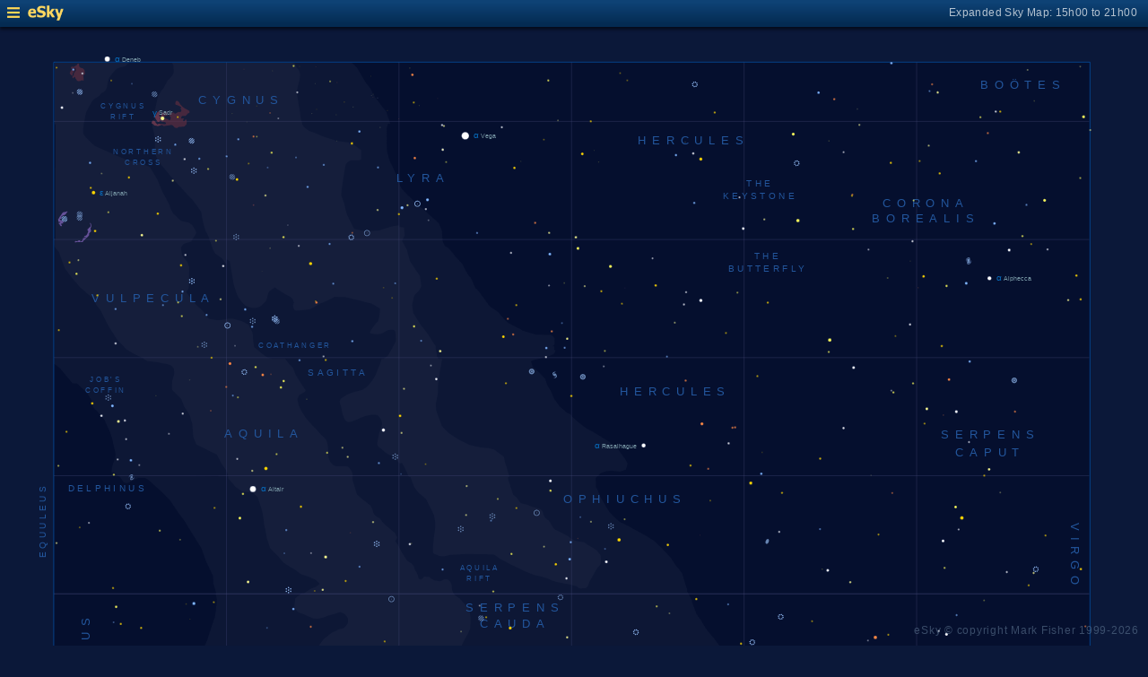

--- FILE ---
content_type: text/html; charset=UTF-8
request_url: https://www.glyphweb.com/esky/sky-maps/sky-map.php?id=18h00&ra=16%3A23%3A35.22&dec=-26%3A31%3A32.70&l=M4&i=cluster-globular&s=clusters&e=m4&smLabels=1&smColours=2&smGrid=1&smDeepSky=1&smConstellationNames=1&smConstellationSkeletons=0&smConstellationBorders=0&smWindowed=1
body_size: 1805
content:
<html>

    
<head>
<title>eSky Expanded Sky Map: 15h00 to 21h00</title>
<meta name="viewport" content="width=device-width" />
<meta name="robots" content="noindex" />
<link rel="stylesheet" href="../_resources/esky-2013.css" />
<link rel="shortcut icon" href="../esky-icon-80x80.png">
<link rel="apple-touch-icon" href="../esky-icon-80x80.png">

<script>
var menuOpen = false;
function toggleMenu() {
    var slider = document.getElementById('slider');
    var wrapper = document.getElementById('wrapper');
    var hamburger = document.getElementById('hamburger');
    if (menuOpen) {
        slider.style.left = '-250px';
        wrapper.style.marginLeft = '0';
        hamburger.src = '../_images-2013/hamburger-closed.png';
        menuOpen = false;
    } else {
        slider.style.left = '0';
        wrapper.style.marginLeft = '250px';
        hamburger.src = '../_images-2013/hamburger-open.png';
        menuOpen = true;
    }
}
</script>

<style>
body {
    font:12px arial;
    background-color:#0b1839;
    margin:0;
}
a {
    color:#3eb9f0;
    text-decoration:none;
}
hr {
    height:1px;
	border:none;
    border-top:1px solid #3e5873;
	outline:none;

}

#hamburger {
    height:12px;
    width:auto;
    position:absolute;
    top:8px;
    left:8px;
    cursor:pointer;
}
#eSkyLogo {
    margin-left:25px;
}

.slider {
    position:fixed;
    background-color:#21385B;
    top:0;
    bottom:0;
    width:250;
    padding-top:36px;
    padding-left:14px;
    box-sizing:border-box;
}
#slider {
    left:-250px;
    transition:left 0.5s;
	overflow-y:auto;
}
.slider h2 {
    margin-top:10px;
    margin-bottom:5px;
}
.slider p {
    margin:4px 0;
}
.slider p.unselected {
    margin-left:20px;
}
.checkmark {
    width:10px;
    height:10px;
    margin-right:10px;
    opacity:0.7;
}

.wrapper {
    padding-top:40px;
    box-sizing:border-box;
    text-align:center;
    vertical-align:middle;
}
#wrapper {
    margin-left:0;
    transition:margin-left 0.5s;
}
.mapTitle {
    position:absolute;
    text-align:right;
    top:7px;
    right:12px;
    opacity:0.7;
    letter-spacing:0.1mm;
}

.headerWrapper {
    height:30px;
    position:fixed;
    top:0;
    left:0;
    right:0;
    padding:6px;
    box-sizing:border-box;
}
.dynamicSkyMap {
    width:100%;
    height:auto;
}

.copyright {
    position:fixed;
    bottom:10px;
    right:10px;
    color:#6e88a3;
    text-align:right;
    opacity:0.5;
    border:none;
}

</style>
</head>

<body>
<div class="pageWrapper">
    
<div class="headerWrapper">
<img id="hamburger" onclick="toggleMenu()" src="../_images-2013/hamburger-closed.png" width="10" height="10" />
<a href="../default.htm" target="_blank"><img id="eSkyLogo" src="../_images-2013/sky-map-logo.png" width="40" height="17" /></a>
<div class="mapTitle">Expanded Sky Map: 15h00 to 21h00</div>
</div>

<div class="slider" id="slider">
<h2>Sky Maps</h2>
<p class="unselected"><a href="../sky-maps/sky-map.php?id=north&smLabels=1&smColours=2&smGrid=1&smDeepSky=1&smConstellationNames=1&smConstellationSkeletons=0&smConstellationBorders=0&smWindowed=1">Northern Sky</a></p><p class="unselected"><a href="../sky-maps/sky-map.php?id=00h00&smLabels=1&smColours=2&smGrid=1&smDeepSky=1&smConstellationNames=1&smConstellationSkeletons=0&smConstellationBorders=0&smWindowed=1">21h00 to 03h00</a></p><p class="unselected"><a href="../sky-maps/sky-map.php?id=06h00&smLabels=1&smColours=2&smGrid=1&smDeepSky=1&smConstellationNames=1&smConstellationSkeletons=0&smConstellationBorders=0&smWindowed=1">03h00 to 09h00</a></p><p class="unselected"><a href="../sky-maps/sky-map.php?id=12h00&smLabels=1&smColours=2&smGrid=1&smDeepSky=1&smConstellationNames=1&smConstellationSkeletons=0&smConstellationBorders=0&smWindowed=1">09h00 to 15h00</a></p><p class="selected"><img src="../_images-2013/checkmark.png" class="checkmark" width="5" height="5" /><a href="../sky-maps/sky-map.php?id=18h00&smLabels=1&smColours=2&smGrid=1&smDeepSky=1&smConstellationNames=1&smConstellationSkeletons=0&smConstellationBorders=0&smWindowed=1">15h00 to 21h00</a></p><p class="unselected"><a href="../sky-maps/sky-map.php?id=south&smLabels=1&smColours=2&smGrid=1&smDeepSky=1&smConstellationNames=1&smConstellationSkeletons=0&smConstellationBorders=0&smWindowed=1">Southern Sky</a></p><h2>Object Labels</h2>
<p class="unselected"><a href="../sky-maps/sky-map.php?id=18h00&ra=16%3A23%3A35.22&dec=-26%3A31%3A32.70&l=M4&i=cluster-globular&s=clusters&e=m4&smLabels=0&smColours=2&smGrid=1&smDeepSky=1&smConstellationNames=1&smConstellationSkeletons=0&smConstellationBorders=0&smWindowed=1">Full</a></p><p class="selected"><img src="../_images-2013/checkmark.png" class="checkmark" width="5" height="5" /><a href="../sky-maps/sky-map.php?id=18h00&ra=16%3A23%3A35.22&dec=-26%3A31%3A32.70&l=M4&i=cluster-globular&s=clusters&e=m4&smLabels=1&smColours=2&smGrid=1&smDeepSky=1&smConstellationNames=1&smConstellationSkeletons=0&smConstellationBorders=0&smWindowed=1">Bright stars only</a></p><p class="unselected"><a href="../sky-maps/sky-map.php?id=18h00&ra=16%3A23%3A35.22&dec=-26%3A31%3A32.70&l=M4&i=cluster-globular&s=clusters&e=m4&smLabels=2&smColours=2&smGrid=1&smDeepSky=1&smConstellationNames=1&smConstellationSkeletons=0&smConstellationBorders=0&smWindowed=1">Faded</a></p><p class="unselected"><a href="../sky-maps/sky-map.php?id=18h00&ra=16%3A23%3A35.22&dec=-26%3A31%3A32.70&l=M4&i=cluster-globular&s=clusters&e=m4&smLabels=3&smColours=2&smGrid=1&smDeepSky=1&smConstellationNames=1&smConstellationSkeletons=0&smConstellationBorders=0&smWindowed=1">None</a></p><h2>Star colours</h2>
<p class="selected"><img src="../_images-2013/checkmark.png" class="checkmark" width="5" height="5" /><a href="../sky-maps/sky-map.php?id=18h00&ra=16%3A23%3A35.22&dec=-26%3A31%3A32.70&l=M4&i=cluster-globular&s=clusters&e=m4&smLabels=1&smColours=2&smGrid=1&smDeepSky=1&smConstellationNames=1&smConstellationSkeletons=0&smConstellationBorders=0&smWindowed=1">Intense</a></p><p class="unselected"><a href="../sky-maps/sky-map.php?id=18h00&ra=16%3A23%3A35.22&dec=-26%3A31%3A32.70&l=M4&i=cluster-globular&s=clusters&e=m4&smLabels=1&smColours=1&smGrid=1&smDeepSky=1&smConstellationNames=1&smConstellationSkeletons=0&smConstellationBorders=0&smWindowed=1">Subtle</a></p><p class="unselected"><a href="../sky-maps/sky-map.php?id=18h00&ra=16%3A23%3A35.22&dec=-26%3A31%3A32.70&l=M4&i=cluster-globular&s=clusters&e=m4&smLabels=1&smColours=0&smGrid=1&smDeepSky=1&smConstellationNames=1&smConstellationSkeletons=0&smConstellationBorders=0&smWindowed=1">None</a></p><h2>Constellations</h2>
<p class="selected"><img src="../_images-2013/checkmark.png" class="checkmark" width="5" height="5" /><a href="../sky-maps/sky-map.php?id=18h00&ra=16%3A23%3A35.22&dec=-26%3A31%3A32.70&l=M4&i=cluster-globular&s=clusters&e=m4&smLabels=1&smColours=2&smGrid=1&smDeepSky=1&smConstellationNames=0&smConstellationSkeletons=0&smConstellationBorders=0&smWindowed=1">Show names</a></p><p class="unselected"><a href="../sky-maps/sky-map.php?id=18h00&ra=16%3A23%3A35.22&dec=-26%3A31%3A32.70&l=M4&i=cluster-globular&s=clusters&e=m4&smLabels=1&smColours=2&smGrid=1&smDeepSky=1&smConstellationNames=1&smConstellationSkeletons=1&smConstellationBorders=0&smWindowed=1">Show skeletons</a></p><p class="unselected"><a href="../sky-maps/sky-map.php?id=18h00&ra=16%3A23%3A35.22&dec=-26%3A31%3A32.70&l=M4&i=cluster-globular&s=clusters&e=m4&smLabels=1&smColours=2&smGrid=1&smDeepSky=1&smConstellationNames=1&smConstellationSkeletons=0&smConstellationBorders=1&smWindowed=1">Show borders</a></p><h2>Deep Sky Objects</h2>
<p class="selected"><img src="../_images-2013/checkmark.png" class="checkmark" width="5" height="5" /><a href="../sky-maps/sky-map.php?id=18h00&ra=16%3A23%3A35.22&dec=-26%3A31%3A32.70&l=M4&i=cluster-globular&s=clusters&e=m4&smLabels=1&smColours=2&smGrid=1&smDeepSky=0&smConstellationNames=1&smConstellationSkeletons=0&smConstellationBorders=0&smWindowed=1">Show deep sky objects</a></p><h2>Gridlines</h2>
<p class="selected"><img src="../_images-2013/checkmark.png" class="checkmark" width="5" height="5" /><a href="../sky-maps/sky-map.php?id=18h00&ra=16%3A23%3A35.22&dec=-26%3A31%3A32.70&l=M4&i=cluster-globular&s=clusters&e=m4&smLabels=1&smColours=2&smGrid=0&smDeepSky=1&smConstellationNames=1&smConstellationSkeletons=0&smConstellationBorders=0&smWindowed=1">Show gridlines</a></p>
</div>

<div class="wrapper" id="wrapper">
<object data="../sky-maps/dynamic-sky-18h00.php?id=18h00&ra=16%3A23%3A35.22&dec=-26%3A31%3A32.70&l=M4&i=cluster-globular&s=clusters&e=m4&smLabels=1&smColours=2&smGrid=1&smDeepSky=1&smConstellationNames=1&smConstellationSkeletons=0&smConstellationBorders=0&smWindowed=1" type="image/svg+xml" class="dynamicSkyMap"></object>
<div class="copyright">
eSky &copy; copyright Mark Fisher 1999-2026</div>
</div>

</div>
</body>

</html>


--- FILE ---
content_type: image/svg+xml
request_url: https://www.glyphweb.com/esky/sky-maps/dynamic-sky-18h00.php?id=18h00&ra=16%3A23%3A35.22&dec=-26%3A31%3A32.70&l=M4&i=cluster-globular&s=clusters&e=m4&smLabels=1&smColours=2&smGrid=1&smDeepSky=1&smConstellationNames=1&smConstellationSkeletons=0&smConstellationBorders=0&smWindowed=1
body_size: 666876
content:
<?xml version="1.0" standalone="no"?>
<!DOCTYPE svg PUBLIC "-//W3C//DTD SVG 1.1//EN" "http://www.w3.org/Graphics/SVG/1.1/DTD/svg11.dtd">
<!--Generator: Xara Designer (www.xara.com), SVG filter version: 6.0.0.4-->
<svg stroke-width="0.501" stroke-linejoin="bevel" fill-rule="evenodd" xmlns:xlink="http://www.w3.org/1999/xlink" xmlns="http://www.w3.org/2000/svg" version="1.1" overflow="visible" width="378pt" height="368.25pt" viewBox="0 0 378 368.25">
 <defs>
	</defs>
 <g id="Document" fill="none" stroke="black" font-family="Times New Roman" font-size="16" transform="scale(1 -1)">
  <g id="Spread" transform="translate(0 -368.25)">
   <g id="smBackgroundLayer"><rect width="341.2" height="350.1" transform="translate(17.7 9.5)" class="smBackground" /></g><g id="Background">
    <path d="M 0.25,0.249 L 0.25,367.998 L 377.755,367.998 L 377.755,0.249 L 0.25,0.249 Z M 184.326,264.803 C 184.419,264.88 184.489,264.988 184.536,265.128 C 184.582,265.267 184.606,265.451 184.606,265.679 C 184.606,265.871 184.591,266.024 184.562,266.137 C 184.533,266.251 184.493,266.347 184.442,266.426 C 184.39,266.505 184.326,266.565 184.247,266.607 C 184.168,266.649 184.077,266.67 183.973,266.67 C 183.832,266.67 183.715,266.632 183.622,266.556 C 183.529,266.48 183.458,266.373 183.411,266.233 C 183.364,266.093 183.34,265.908 183.34,265.679 C 183.34,265.314 183.404,265.052 183.532,264.89 C 183.639,264.756 183.786,264.689 183.973,264.689 C 184.115,264.689 184.233,264.727 184.326,264.803 Z M 182.731,264.722 L 182.731,266.67 L 182.577,266.67 C 182.536,266.586 182.465,266.5 182.365,266.411 C 182.266,266.322 182.149,266.246 182.016,266.183 L 182.016,265.953 C 182.09,265.98 182.174,266.021 182.267,266.076 C 182.36,266.131 182.435,266.185 182.493,266.24 L 182.493,264.722 L 182.731,264.722 Z M 186.099,264.722 L 186.099,264.951 L 185.148,264.951 C 185.174,264.994 185.208,265.037 185.248,265.08 C 185.289,265.123 185.381,265.204 185.524,265.324 C 185.695,265.469 185.817,265.583 185.891,265.666 C 185.965,265.748 186.017,265.827 186.049,265.902 C 186.081,265.977 186.097,266.054 186.097,266.131 C 186.097,266.284 186.043,266.412 185.934,266.515 C 185.825,266.618 185.678,266.67 185.492,266.67 C 185.308,266.67 185.161,266.622 185.051,266.526 C 184.942,266.431 184.879,266.292 184.862,266.109 L 185.107,266.084 C 185.108,266.206 185.143,266.301 185.211,266.37 C 185.28,266.438 185.372,266.473 185.487,266.473 C 185.595,266.473 185.683,266.44 185.751,266.376 C 185.818,266.311 185.852,266.231 185.852,266.137 C 185.852,266.047 185.815,265.951 185.741,265.85 C 185.667,265.749 185.524,265.612 185.313,265.439 C 185.177,265.328 185.074,265.23 185.002,265.145 C 184.93,265.061 184.878,264.975 184.845,264.887 C 184.825,264.834 184.815,264.779 184.817,264.722 L 186.099,264.722 Z M 183.697,265.043 C 183.623,265.148 183.585,265.36 183.585,265.679 C 183.585,265.997 183.626,266.216 183.708,266.334 C 183.774,266.427 183.861,266.473 183.97,266.473 C 184.082,266.473 184.174,266.42 184.249,266.315 C 184.324,266.21 184.361,265.998 184.361,265.679 C 184.361,265.361 184.324,265.149 184.249,265.044 C 184.174,264.938 184.083,264.885 183.973,264.885 C 183.864,264.885 183.772,264.938 183.697,265.043 Z" stroke-opacity="0.000000" fill="#000000" stroke-width="0.499" stroke-linejoin="miter" marker-start="none" marker-end="none" stroke-miterlimit="79.8403193612775" fill-opacity="0.000000"/>
   </g>
   <g id="Milky Way">
    <path d="M 119.123,9.684 L 118.095,10.249 L 116.408,12.124 L 112.845,15.03 L 111.439,16.436 L 108.439,18.686 L 104.877,22.249 C 104.877,22.343 102.814,24.124 102.627,24.311 C 102.44,24.498 101.752,25.748 101.408,26.374 L 99.72,30.108 L 99.849,30.108 L 98.795,31.848 L 98.209,32.903 L 96.685,35.715 L 93.99,43.098 C 93.99,43.215 92.349,48.02 92.232,48.372 C 92.115,48.724 91.646,50.442 91.412,51.301 L 90.826,55.286 C 90.709,55.403 89.771,59.973 89.771,60.559 C 89.771,61.145 89.771,63.372 89.654,63.723 C 89.537,64.074 89.537,66.34 89.537,67.473 L 88.889,68.737 L 88.377,68.737 L 88.095,72.874 C 88.001,72.968 87.627,75.874 87.627,76.343 C 87.627,76.812 88.002,79.155 88.002,79.436 C 88.002,79.717 88.002,81.686 88.002,81.874 C 88.002,82.062 88.377,84.124 88.189,84.124 C 88.001,84.124 87.376,85.998 87.064,86.936 C 86.532,88.592 85.47,91.905 85.377,92.28 C 85.284,92.655 84.47,94.342 84.064,95.186 L 82.377,98.28 C 81.97,98.717 81.158,99.593 80.97,99.593 C 80.782,99.593 79.845,101.405 79.377,102.311 L 77.314,106.249 L 75.908,107.28 L 74.97,108.405 L 74.594,108.885 L 74.595,108.593 C 74.345,109.03 73.845,109.905 73.564,110.093 C 73.283,110.281 72.907,111.093 72.72,111.499 L 70.939,113.374 L 69.72,116.28 L 67.564,119.28 L 65.689,121.718 C 65.595,121.812 64.47,124.343 64.47,124.811 C 64.47,125.279 62.408,127.249 62.22,127.624 C 62.032,127.999 61.47,131.186 61.377,131.468 C 61.284,131.75 60.814,134.843 60.814,135.874 C 60.814,136.905 60.314,139.842 60.064,141.311 C 60.064,141.404 60.345,143.749 60.345,144.124 C 60.345,144.427 60.345,145.264 60.345,145.986 L 60.149,145.989 C 60.224,146.589 60.374,147.789 60.449,148.464 C 60.524,149.139 60.749,150.189 60.824,150.564 C 60.899,150.939 61.299,152.139 61.499,152.739 L 63.974,159.639 C 63.974,159.789 66.224,165.189 66.449,165.564 C 66.674,165.939 67.724,168.189 68.249,169.314 C 68.974,171.589 70.424,176.139 70.574,176.289 C 70.724,176.439 70.949,178.464 71.024,178.989 C 71.099,179.514 71.399,182.064 71.399,182.439 C 71.399,182.814 71.099,183.839 70.949,184.539 L 71.105,184.542 L 70.904,185.598 L 70.201,187.942 L 70.084,190.52 C 69.341,192.082 67.857,195.208 67.74,195.442 C 67.623,195.676 66.451,199.192 66.334,199.427 C 66.217,199.662 64.576,202.239 63.756,203.528 L 60.591,208.684 L 58.599,211.38 L 55.904,215.364 L 52.505,218.762 C 51.567,219.582 49.693,221.223 49.224,221.692 C 48.755,222.161 48.404,222.278 48.052,222.512 C 47.7,222.746 47.31,222.668 47.115,222.63 L 45.474,222.63 C 45.122,222.396 43.013,221.458 42.31,221.106 C 41.607,220.754 40.904,221.106 40.67,221.341 C 40.436,221.576 39.732,222.63 39.615,222.864 C 39.498,223.098 38.599,223.489 38.091,223.802 L 38.456,223.795 C 38.306,223.918 38.185,223.999 38.127,223.999 C 37.94,223.999 37.064,224.373 36.627,224.561 L 36.814,225.968 C 36.908,226.062 37.377,228.218 37.658,228.499 C 37.939,228.78 38.033,230.374 38.033,230.655 C 38.033,230.936 37.595,232.498 37.377,233.28 L 36.908,235.624 L 36.158,237.874 L 34.283,241.905 L 32.033,244.624 L 31.283,245.28 L 30.533,246.218 L 30.533,247.436 L 29.314,249.593 L 27.814,251.468 L 25.377,253.718 L 23.877,253.811 L 21.72,256.436 L 19.752,258.78 L 17.771,260.297 L 17.772,261.967 L 17.959,261.967 L 17.877,262.061 L 18.064,300.499 L 18.286,301.577 L 18.286,339.188 L 17.998,339.188 L 17.998,359.422 L 74.473,359.422 L 74.473,344.018 L 74.502,344.022 L 74.502,359.422 L 115.798,359.422 C 116.512,358.81 117.263,358.182 117.533,357.78 C 117.908,357.218 120.251,353.28 120.439,352.905 C 120.627,352.53 121.939,351.125 122.033,350.843 C 122.127,350.561 123.721,347.655 124.002,347.374 C 124.283,347.093 126.815,343.718 127.002,343.624 C 127.154,343.547 127.638,342.079 127.999,340.947 L 128.209,340.872 L 128.121,340.56 C 128.156,340.449 128.189,340.345 128.22,340.249 L 128.52,339.31 L 127.771,339.31 L 127.388,337.942 C 127.388,337.004 127.388,335.13 127.388,334.544 C 127.388,333.958 127.389,330.56 127.506,330.091 C 127.623,329.622 128.442,326.576 128.677,326.341 C 128.912,326.106 129.849,323.996 130.318,322.942 L 131.607,321.302 L 131.595,319.274 L 132.193,318.02 C 132.935,317.199 134.42,315.559 134.654,315.442 C 134.888,315.325 137.35,312.748 137.701,312.513 C 138.052,312.278 140.395,310.404 140.513,310.169 C 140.631,309.934 144.498,306.77 144.498,306.536 C 144.849,305.794 145.552,304.31 145.552,303.724 C 145.552,303.156 145.698,301.525 145.779,300.642 C 146.169,300.005 146.419,298.811 146.97,298.811 C 147.533,298.811 149.157,296.686 149.97,295.624 L 152.314,292.999 C 153.001,291.624 154.377,288.874 154.752,288.874 C 155.127,288.874 156.438,285.03 156.72,285.03 C 157.002,285.03 158.376,283.155 159.064,282.218 L 161.314,279.124 C 162.345,278.467 164.409,277.155 164.502,276.78 C 164.595,276.405 167.314,273.686 167.408,273.686 C 168.845,272.967 171.721,271.531 171.908,271.343 C 172.095,271.155 176.876,269.75 177.064,269.843 C 177.252,269.936 181.002,269.749 181.283,269.749 C 181.564,269.749 182.595,268.999 182.595,268.624 C 182.595,268.394 182.63,267.427 182.657,266.67 L 182.577,266.67 C 182.536,266.586 182.465,266.5 182.365,266.411 C 182.266,266.322 182.149,266.246 182.016,266.183 L 182.016,265.953 C 182.09,265.98 182.174,266.021 182.267,266.076 C 182.36,266.131 182.435,266.185 182.493,266.24 L 182.493,264.722 L 182.731,264.722 L 182.73,265.528 C 182.841,265.109 183.084,264.162 182.314,263.468 C 181.377,262.624 177.564,261.874 175.658,261.499 L 174.775,260.969 L 175.025,260.512 L 175.572,259.054 L 177.667,257.324 L 179.58,255.228 L 180.218,253.224 L 181.402,251.311 L 182.496,248.76 L 184.318,246.209 L 186.686,244.114 L 187.871,243.658 C 188.072,243.375 188.34,242.999 188.621,242.613 L 188.622,242.702 L 190.377,241.061 L 193.095,238.999 L 195.252,237.874 L 198.064,236.186 L 200.408,234.686 L 203.314,232.436 L 205.939,228.78 L 206.689,227.374 L 206.127,225.405 L 204.158,224.749 L 201.345,225.03 L 199.658,224.843 L 197.689,224.186 L 196.96,223.239 L 196.728,223.239 C 196.536,223.021 196.34,222.799 196.199,222.639 C 196.224,222.014 196.274,220.764 196.274,220.389 C 196.274,220.014 195.974,220.164 196.574,219.114 C 197.174,218.064 197.549,216.714 197.849,216.189 C 198.149,215.664 200.549,211.614 200.774,211.389 C 200.999,211.164 202.499,209.589 202.649,209.439 C 202.799,209.289 204.299,207.939 204.674,207.864 C 205.049,207.789 207.649,206.389 208.949,205.689 L 212.624,203.664 L 215.624,201.789 L 218.024,199.389 L 220.949,196.314 L 222.449,193.914 C 223.149,193.114 224.549,191.514 224.699,191.064 C 224.849,190.614 225.599,187.839 225.674,187.764 L 226.274,185.964 L 226.323,185.176 L 226.35,185.172 C 226.849,184.186 227.849,182.664 227.849,182.214 C 227.849,181.764 228.974,178.839 229.049,178.839 C 229.124,178.539 229.274,177.939 229.649,177.414 C 230.024,176.889 230.849,175.764 230.924,175.689 C 231.174,175.214 231.674,174.264 231.899,173.964 C 232.124,173.664 233.099,172.164 233.399,171.864 C 233.699,171.564 234.974,169.914 235.049,169.914 L 237.149,167.064 C 237.874,166.264 239.324,164.664 239.474,164.589 C 239.624,164.514 240.374,163.314 240.824,163.164 C 241.274,163.014 242.624,160.914 242.774,160.914 L 244.649,159.564 L 245.346,159.235 L 245.349,159.234 L 245.445,159.189 L 245.445,159.156 C 246.13,158.597 247.163,157.703 247.388,157.591 C 247.623,157.473 249.028,156.418 249.263,156.301 C 249.498,156.184 251.606,154.543 251.724,154.426 L 254.068,152.083 L 256.998,149.505 L 258.639,148.098 L 259.652,147.231 L 259.655,147.231 L 259.656,147.228 L 261.099,145.995 L 260.164,145.995 C 260.315,145.635 260.462,145.337 260.595,145.249 C 260.877,145.061 261.815,144.031 262.002,143.843 C 262.189,143.655 263.189,142.78 263.689,142.343 L 265.002,139.624 L 265.658,138.499 L 267.814,135.78 L 269.689,133.155 L 270.627,131.749 L 271.377,128.749 L 272.314,127.249 L 274.002,125.28 L 275.97,122.093 L 277.189,120.78 L 279.158,119.28 L 280.47,117.874 C 281.407,117.499 283.283,116.749 283.939,116.28 C 284.595,115.811 286.47,115.062 286.845,114.968 C 287.22,114.874 290.409,113.468 290.502,113.468 C 291.408,113.186 293.22,112.623 293.22,112.436 C 293.22,112.249 294.658,111.123 295.377,110.561 L 296.877,108.874 L 298.283,107.366 L 297.064,107.366 C 297.117,107.085 299.503,102.589 299.689,102.405 C 299.877,102.218 300.908,97.343 300.908,97.249 L 301.845,94.249 L 302.408,93.218 L 302.41,92.532 L 302.441,92.561 L 304.658,90.03 C 305.345,89.686 306.721,88.999 306.908,88.999 C 307.095,88.999 311.22,87.593 311.314,87.593 C 314.251,87.155 320.126,86.28 320.314,86.28 C 320.502,86.28 324.721,85.624 325.002,85.53 C 325.283,85.436 330.345,84.248 332.877,83.655 L 335.408,83.186 L 339.439,81.78 C 340.595,81.436 342.907,80.749 343.47,80.655 C 344.033,80.561 348.22,79.623 350.314,79.155 L 356.22,77.936 L 358.639,77.521 L 358.64,9.684 L 190.142,9.684 C 189.328,10.11 188.738,10.905 188.594,11.847 L 188.594,9.684 L 128.408,9.684 L 128.408,9.7 L 125.05,9.684 L 119.123,9.684 Z M 188.81,28.449 L 188.594,28.449 L 188.594,27.709 C 188.633,27.968 188.707,28.216 188.81,28.449 Z M 190.81,30.123 L 190.67,30.123 L 190.669,30.085 C 190.716,30.098 190.762,30.111 190.81,30.123 Z M 71.852,223.147 L 71.847,223.342 L 61.828,223.342 L 71.852,223.147 Z" fill="#ffffff" stroke-opacity="0.031373" stroke="none" stroke-width="0" marker-start="none" marker-end="none" stroke-miterlimit="79.8403193612775" fill-opacity="0.031373"/>
    <path d="M 178.888,9.684 L 178.658,9.78 L 176.127,11.186 L 173.783,13.061 L 169.377,15.311 L 167.127,17.561 L 160.845,20.749 L 159.064,22.061 L 156.252,23.561 C 154.627,24.467 151.377,26.28 151.189,26.28 C 151.001,26.28 148.752,27.78 148.564,27.874 C 148.522,27.894 148.395,27.977 148.209,28.103 L 144.967,30.207 C 144.85,30.206 140.748,32.2 140.162,32.551 C 139.576,32.902 138.052,33.723 137.467,34.075 C 136.882,34.427 136.256,34.973 135.943,35.247 L 131.451,38.527 L 131.451,37.942 L 129.498,40.286 L 127.271,42.512 L 125.162,44.856 L 123.052,47.317 L 120.591,50.715 C 119.966,51.223 118.717,52.24 118.248,52.708 C 117.779,53.176 116.021,54.816 115.904,55.051 C 115.787,55.286 113.795,57.864 113.795,57.981 L 113.209,62.551 C 113.13,63.254 112.974,64.66 112.974,65.012 C 112.974,65.364 112.857,67.355 112.974,67.59 C 113.091,67.825 113.776,68.883 114.119,69.412 C 114.144,69.452 114.183,69.49 114.236,69.525 L 114.814,70.53 L 117.158,73.436 L 120.064,76.343 L 124.189,78.686 L 128.314,80.749 L 130.256,81.213 C 130.431,81.35 130.614,81.489 130.799,81.621 C 131.383,82.039 131.962,81.991 132.252,81.968 L 137.033,84.311 C 137.783,84.686 139.283,85.436 139.658,85.905 C 140.033,86.374 140.657,86.874 140.97,87.124 C 140.97,87.218 140.97,89.093 140.97,89.749 C 140.97,90.405 140.595,90.405 140.408,90.405 L 136.658,91.343 C 135.783,91.405 134.033,91.53 133.658,91.53 C 133.366,91.53 132.191,91.643 131.443,91.694 L 131.451,90.78 L 128.97,91.624 C 128.97,91.718 125.97,92.186 125.595,92.186 C 125.22,92.186 124.032,92.374 123.439,92.468 L 118.658,93.499 C 117.701,94.314 115.788,95.945 115.752,96.499 C 115.716,97.053 115.095,98.374 115.002,98.561 C 114.909,98.748 114.908,99.998 114.908,100.624 C 114.908,101.124 114.908,102.124 114.908,102.311 C 114.908,102.498 114.814,104.468 114.72,104.749 C 114.626,105.03 114.376,105.717 114.252,106.061 L 113.339,107.365 C 112.948,107.854 112.283,108.696 112.283,108.874 C 112.283,109.062 110.689,109.624 110.502,109.718 C 110.315,109.812 108.439,110.936 108.158,110.936 C 107.877,110.936 106.283,112.436 106.283,112.624 C 106.283,112.812 105.595,114.124 105.252,114.78 C 105.252,115.28 105.252,116.28 105.252,116.561 C 105.252,116.842 105.439,117.78 105.439,117.968 C 105.439,118.156 104.877,120.78 104.877,120.968 C 104.877,121.156 104.97,123.124 104.97,123.405 C 104.97,123.686 105.032,124.748 105.064,125.28 C 105.595,126.217 106.658,128.093 106.845,128.468 C 107.032,128.843 107.314,130.999 107.502,131.093 C 107.69,131.187 108.752,133.811 109.283,135.124 L 109.658,136.905 C 109.658,136.999 109.658,137.936 109.658,138.218 C 109.658,138.5 109.47,139.562 109.377,140.093 C 109.284,140.187 109.377,141.405 109.377,141.874 C 109.377,142.343 109.251,143.53 109.189,144.124 L 107.634,146.048 L 106.799,146.814 C 106.724,147.089 106.574,147.639 106.424,147.714 C 106.274,147.789 105.749,149.589 105.749,150.039 C 105.749,150.489 104.774,152.889 104.774,153.264 C 104.774,153.639 104.099,157.239 104.099,157.464 C 104.099,157.689 103.574,158.889 103.574,159.264 C 103.574,159.639 103.574,161.589 103.574,161.889 C 103.574,162.189 104.024,165.639 104.399,166.389 C 104.774,167.139 105.074,167.439 105.224,167.739 C 105.374,168.039 106.349,169.239 106.424,169.389 C 106.499,169.539 108.349,170.989 109.274,171.714 C 109.349,171.714 110.849,172.389 111.299,172.689 C 111.749,172.989 112.724,172.989 113.024,173.139 C 113.324,173.289 114.074,174.189 114.374,174.564 C 114.674,174.939 114.599,175.764 114.599,176.214 C 114.599,176.664 113.699,177.564 113.399,177.864 C 113.099,178.164 112.499,178.239 112.199,178.389 C 111.899,178.539 111.049,178.189 110.624,178.014 C 109.574,177.739 107.474,177.189 107.324,177.039 C 107.174,176.889 105.149,176.289 104.549,176.289 C 103.949,176.289 103.299,176.389 102.974,176.439 L 99.599,177.939 C 99.224,178.039 98.474,178.239 97.949,178.689 C 97.424,179.139 97.199,179.664 96.974,180.039 C 96.749,180.414 97.049,181.089 97.049,181.389 C 97.049,181.689 97.199,182.814 97.274,182.964 C 97.349,183.114 97.649,183.364 97.799,183.489 L 99.299,184.614 L 100.033,184.615 C 100.899,185.23 102.426,186.244 102.627,186.311 C 102.909,186.404 104.127,186.78 104.783,187.343 C 105.439,187.906 105.251,187.905 105.158,187.905 L 104.033,189.03 L 102.064,189.968 L 99.064,190.999 C 98.97,190.999 96.908,192.686 96.72,192.686 C 96.532,192.686 93.814,194.468 93.627,194.561 C 93.44,194.654 92.376,195.904 91.845,196.53 L 88.939,199.53 L 87.814,202.999 L 87.345,205.811 C 87.251,205.811 86.877,207.686 86.877,208.155 C 86.877,208.624 86.595,210.218 86.595,210.405 C 86.595,210.592 86.22,212.03 86.033,212.749 L 84.814,216.405 C 84.72,216.405 83.408,217.624 83.127,217.811 C 82.846,217.998 80.22,218.093 79.939,218.093 C 79.658,218.093 78.158,219.405 77.97,219.405 C 77.782,219.405 76.97,220.405 76.564,220.905 L 75.158,222.499 L 75.158,223.239 L 74.586,224.777 L 74.586,224.991 L 73.002,227.28 L 71.408,230.374 L 68.595,231.686 C 68.157,231.936 67.283,232.436 67.002,232.53 C 66.721,232.624 65.127,233.468 64.845,233.561 C 64.563,233.654 63.814,235.811 63.72,235.999 C 63.626,236.187 63.438,238.936 63.345,240.311 L 62.408,243.499 L 60.627,246.218 L 59.689,248.655 C 59.595,248.749 58.095,250.249 57.814,250.53 C 57.533,250.811 56.907,251.436 56.595,251.749 L 56.689,254.655 C 56.783,254.749 57.252,256.53 57.345,256.905 C 57.438,257.28 57.252,258.311 57.252,258.593 C 57.252,258.875 56.127,259.905 55.939,259.905 C 55.751,259.905 54.627,260.28 54.439,260.28 C 54.251,260.28 51.627,260.843 51.439,260.843 C 51.251,260.843 48.908,261.124 48.72,261.124 C 48.598,261.124 47.83,261.538 47.04,261.967 L 47.398,261.967 L 44.22,263.468 L 41.689,264.968 L 38.595,268.155 L 35.595,272.936 L 33.158,277.811 C 32.72,278.342 31.846,279.406 31.752,279.593 C 31.658,279.78 30.908,281.155 30.533,281.843 L 26.314,285.499 L 23.595,288.686 L 21.345,291.686 L 19.377,297.124 L 18.158,298.53 L 17.973,298.53 L 17.972,299.267 C 17.904,299.277 17.838,299.287 17.776,299.297 L 17.776,301.457 L 18.054,301.524 L 18.17,338.997 L 18.178,339.188 L 17.998,339.188 L 17.998,359.422 L 42.492,359.422 L 41.249,358.239 C 40.674,358.114 39.524,357.864 39.299,357.789 C 39.074,357.714 38.249,357.339 38.024,357.039 C 37.799,356.739 36.974,355.914 36.749,355.539 C 36.524,355.164 36.074,354.714 35.849,354.264 C 35.624,353.814 35.324,352.089 35.249,351.564 C 35.174,351.039 34.799,350.139 34.049,349.689 C 33.299,349.239 33.599,349.689 33.149,349.089 C 32.699,348.489 32.924,348.639 32.324,348.264 C 31.724,347.889 30.974,347.439 30.599,347.064 C 30.224,346.689 28.424,343.314 28.424,343.239 C 28.274,342.689 27.974,341.589 27.974,341.289 C 27.974,341.098 27.772,340.142 27.561,339.188 L 27.545,339.188 L 27.545,338.411 C 27.428,337.825 27.194,336.653 27.545,335.833 C 27.896,335.013 31.178,331.966 31.295,331.966 L 35.748,329.974 L 41.607,327.395 L 46.646,326.341 L 49.341,325.052 L 51.802,320.95 L 53.443,316.966 C 54.263,315.481 55.904,312.513 55.904,312.161 C 55.904,311.809 56.958,309.584 57.427,309.349 C 57.896,309.114 59.068,307.59 59.654,307.356 C 60.24,307.122 61.998,306.77 62.115,306.77 C 62.544,306.497 63.404,305.951 63.521,305.599 C 63.638,305.247 64.811,303.841 64.576,303.255 C 64.344,302.677 63.431,301.304 62.956,300.591 L 63.252,300.593 L 60.439,299.749 L 59.595,298.53 C 59.657,297.842 59.783,296.467 60.064,295.905 C 60.345,295.343 61.283,294.28 61.752,293.749 C 61.845,293.373 62.032,292.623 62.22,292.436 C 62.408,292.249 62.126,287.375 62.22,287.093 C 62.314,286.811 62.221,285.592 62.033,285.03 C 61.845,284.468 61.284,284.092 61.377,283.811 C 61.47,283.53 63.157,281.374 63.345,280.999 C 63.533,280.624 65.72,278.624 66.814,277.624 C 67.283,276.967 68.221,275.655 68.502,275.28 C 68.783,274.905 71.596,274.624 71.783,274.624 C 71.94,274.624 73.114,274.756 73.967,274.854 C 74.296,274.915 74.779,275.027 75.064,275.093 L 76.752,275.093 L 79.752,274.249 L 81.814,273.124 L 83.033,270.78 L 83.314,269.468 C 83.314,269.155 83.314,268.531 83.314,268.343 C 83.314,268.155 83.595,265.998 83.689,265.811 C 83.783,265.624 85.47,264.248 86.314,263.561 L 88.002,262.343 L 89.579,261.901 L 93.848,261.901 L 94.032,261.718 L 95.23,260.151 L 96.336,259.137 L 96.704,258.308 L 97.35,256.649 L 98.824,254.253 L 100.667,251.488 L 100.299,250.935 C 100.115,250.935 98.824,250.105 98.64,250.013 C 98.456,249.921 98.087,249.061 97.903,248.631 L 98.363,246.511 L 99.193,244.76 L 100.759,242.364 L 102.511,240.336 L 104.077,238.77 L 105.46,237.203 C 106.135,236.466 107.043,235.886 107.487,234.991 C 107.945,234.069 107.928,232.974 108.04,231.95 C 108.127,231.156 107.941,230.329 108.132,229.554 C 108.319,228.794 108.617,228.011 109.146,227.434 C 109.555,226.988 110.129,226.671 110.713,226.512 L 113.017,226.512 C 113.478,226.497 113.975,226.6 114.399,226.42 C 114.819,226.242 115.151,225.871 115.413,225.498 C 115.737,225.036 115.949,224.485 116.058,223.932 C 116.106,223.688 116.131,223.441 116.141,223.194 L 115.988,223.194 L 116.033,223.061 L 116.127,221.843 L 116.877,219.405 L 117.533,217.249 L 118.845,216.03 L 120.439,214.811 L 122.033,213.499 L 122.689,212.186 C 122.689,212.092 122.97,210.874 123.252,210.593 C 123.534,210.312 124.189,209.749 124.658,209.561 C 125.127,209.373 125.751,208.436 126.064,207.968 L 128.689,205.624 L 130.002,204.593 L 130.752,202.999 L 130.189,201.874 L 130.962,200.67 L 130.972,200.686 C 131.015,200.601 131.065,200.505 131.118,200.401 L 131.595,199.53 L 131.594,199.481 C 131.778,199.124 131.936,198.817 131.992,198.706 C 132.112,198.466 132.392,198.026 132.532,197.806 L 133.912,195.586 C 133.912,195.526 134.752,194.926 135.292,194.626 C 135.832,194.326 136.152,193.726 136.312,193.426 L 136.672,192.286 C 136.912,191.926 137.392,191.206 137.512,190.786 C 137.632,190.366 137.632,190.186 137.752,189.766 C 137.872,189.346 138.432,189.266 138.712,189.226 C 138.772,189.226 139.072,189.466 139.372,189.886 C 139.672,190.306 139.792,190.126 140.812,190.126 C 141.832,190.126 141.592,189.706 141.772,189.586 C 141.952,189.466 142.712,189.106 143.092,188.926 C 143.152,188.926 144.532,188.626 144.832,188.626 C 145.132,188.626 145.312,188.746 145.492,188.866 C 145.672,188.986 145.972,189.166 146.392,189.286 C 146.812,189.406 147.172,189.226 147.352,189.226 C 147.532,189.226 148.052,188.666 148.312,188.386 L 148.732,187.306 C 148.752,186.906 148.792,186.106 148.852,185.806 C 148.912,185.506 149.072,185.146 149.152,184.966 L 149.747,184.09 L 151.424,182.889 L 152.549,181.614 L 153.674,180.414 C 153.999,180.039 154.649,179.289 154.649,178.914 C 154.649,178.539 154.874,177.039 154.874,176.814 C 154.874,176.589 154.874,173.139 154.799,172.989 C 154.724,172.839 154.274,171.864 154.199,171.639 C 154.124,171.414 153.149,169.689 153.074,169.614 C 152.699,168.864 151.949,167.364 151.874,167.214 C 151.799,167.064 151.574,165.639 151.574,165.489 L 151.649,162.564 L 151.649,159.714 C 151.849,159.314 152.249,158.514 152.249,158.289 C 152.249,158.064 153.149,156.939 153.224,156.639 C 153.299,156.339 153.149,156.564 153.299,156.339 C 153.449,156.114 153.524,155.664 153.524,155.439 C 153.524,155.214 153.749,154.389 153.524,154.389 C 153.299,154.389 152.349,155.139 151.874,155.514 C 151.574,155.514 150.974,155.514 150.974,155.139 C 150.974,154.764 150.599,153.414 150.524,153.114 C 150.449,152.814 150.224,149.964 150.224,149.514 C 150.224,149.088 150.089,148.394 150.202,148.066 L 150.252,148.061 C 150.305,147.954 150.361,147.826 150.418,147.688 C 150.62,147.373 150.921,146.94 151.34,146.448 L 151.562,146.374 C 151.499,146.364 152.324,146.214 152.624,146.214 C 152.924,146.214 154.049,146.589 154.274,146.814 C 154.499,147.039 154.724,148.314 154.799,148.614 C 154.874,148.914 155.549,149.964 155.699,150.189 C 155.849,150.414 156.674,150.864 156.749,150.639 C 156.824,150.414 158.549,148.839 158.624,148.464 C 158.64,148.382 158.681,148.279 158.738,148.162 C 158.786,148.159 158.832,148.157 158.877,148.155 L 159.814,146.843 L 160.139,146.273 L 160.499,145.914 L 160.344,145.914 L 160.939,144.874 C 161.939,143.624 163.94,141.124 164.127,141.124 C 164.314,141.124 164.97,140.092 165.345,139.811 C 165.72,139.53 166.751,138.404 166.845,137.936 C 166.939,137.468 168.065,136.437 168.252,136.249 C 168.439,136.061 170.596,135.593 170.783,135.593 C 170.97,135.593 172.938,135.03 173.22,135.03 L 175.189,135.03 L 176.97,134.749 C 178.001,134.405 179.033,133.248 179.033,133.061 C 179.033,132.874 178.846,131.187 179.033,131.093 C 179.22,130.999 179.408,129.031 179.408,128.843 C 179.408,128.655 179.315,127.249 179.127,126.874 C 178.939,126.499 178.564,124.998 178.564,124.811 C 178.564,124.624 178.001,121.186 177.72,119.468 C 177.501,118.78 177.064,117.406 177.064,116.843 C 177.064,116.28 177.064,114.78 177.064,114.03 L 176.783,111.405 L 176.689,110.468 L 176.689,109.249 L 176.595,107.374 L 176.689,107.366 C 176.657,106.931 176.595,106.061 176.595,105.686 C 176.595,105.311 176.595,105.03 176.502,104.843 C 176.409,104.656 176.877,102.686 176.877,102.499 C 176.877,102.312 176.877,100.936 176.877,100.249 L 175.564,93.405 C 175.282,92.186 174.72,89.749 174.72,89.561 C 174.72,89.373 174.908,87.936 175.002,87.218 C 174.97,85.936 174.908,83.374 174.908,83.186 C 174.908,82.998 176.22,81.311 176.877,80.468 L 179.033,78.311 C 179.127,78.217 181.095,76.905 181.658,76.624 C 182.221,76.343 183.345,75.53 183.908,75.124 L 187.189,73.436 L 187.242,73.356 L 188.689,72.874 C 189.158,72.749 190.096,72.499 190.377,72.405 C 190.658,72.311 191.784,71.468 191.877,71.468 L 193.377,70.624 C 193.658,70.343 194.22,69.781 194.314,69.593 C 194.359,69.502 194.492,69.083 194.627,68.654 L 194.714,68.654 C 194.799,68.51 194.884,68.356 194.97,68.186 C 195.112,67.9 195.31,67.315 195.505,66.642 C 195.514,66.625 195.524,66.608 195.533,66.593 L 195.523,66.579 C 195.833,65.5 196.131,64.219 196.189,63.593 C 196.283,62.561 196.939,60.968 196.939,60.499 C 196.939,60.03 197.595,58.623 197.689,57.686 C 197.783,56.749 198.532,56.187 198.72,55.718 C 198.908,55.249 201.595,52.436 202.939,51.03 L 206.689,49.624 C 207.408,49.186 208.846,48.312 209.033,48.124 C 209.22,47.936 212.971,45.499 213.158,45.499 C 213.345,45.499 215.97,42.406 215.97,42.218 C 215.97,42.03 216.627,39.217 216.533,38.561 C 216.439,37.905 216.064,35.186 216.064,34.811 C 216.064,34.436 216.064,31.905 216.064,31.624 C 216.064,31.464 216.154,30.878 216.232,30.387 C 216.528,29.906 216.879,29.427 217.154,29.153 C 217.74,28.567 220.553,23.645 220.787,23.645 C 221.373,23.215 222.545,22.357 222.779,22.122 C 223.013,21.887 224.42,20.363 224.42,20.129 C 225.045,18.918 226.295,16.497 226.412,16.028 C 226.529,15.559 229.81,12.512 231.451,10.989 L 232.253,9.684 L 178.888,9.684 Z M 256.076,9.684 L 256.002,10.436 L 255.908,12.03 L 254.408,13.53 C 254.314,13.53 251.502,16.249 251.22,16.249 C 250.938,16.249 250.189,17.28 250.002,17.468 C 249.815,17.656 248.22,19.249 248.033,19.249 C 247.846,19.249 246.345,20.561 246.064,20.749 C 245.938,20.833 245.662,21.048 245.395,21.277 L 245.396,20.95 L 243.99,22.59 C 243.56,23.449 242.701,25.169 242.584,25.403 C 242.467,25.637 241.881,26.223 241.529,26.458 C 241.177,26.693 239.927,27.551 239.303,27.981 C 239.069,27.981 236.021,29.036 235.553,29.036 C 235.216,29.036 233.826,29.601 232.521,30.123 L 229.881,30.123 C 229.859,30.354 229.845,30.557 229.845,30.686 C 229.845,31.061 228.439,33.03 228.345,33.218 C 228.251,33.406 226.939,35.468 226.939,35.655 C 226.939,35.842 225.158,39.218 225.252,39.405 C 225.346,39.592 223.908,45.092 223.189,47.843 C 222.626,48.624 221.502,50.186 221.502,50.374 C 221.502,50.562 220.189,51.811 219.533,52.436 L 217.283,55.343 L 215.502,55.905 L 210.627,59.561 L 206.595,62.561 C 205.814,64.03 204.252,66.968 204.158,67.249 C 204.106,67.403 203.904,67.99 203.675,68.654 L 204.888,68.654 C 205.042,69.059 205.262,69.535 205.377,69.593 C 205.565,69.687 206.502,70.53 206.689,70.718 C 206.876,70.906 208.095,71.468 208.377,71.655 C 208.659,71.842 209.877,72.03 210.158,72.218 C 210.439,72.406 212.314,73.718 212.595,73.811 C 212.876,73.904 215.22,75.311 215.595,75.405 C 215.97,75.499 218.502,75.499 218.689,75.499 C 218.876,75.499 223.095,76.343 223.377,76.343 C 223.659,76.343 226.564,76.624 226.845,76.624 C 227.126,76.624 227.689,77.655 227.783,77.936 C 227.877,78.217 227.877,78.593 227.877,79.811 C 227.877,81.029 227.814,81.155 227.783,81.218 C 227.783,81.312 227.783,81.218 227.689,81.874 C 227.595,82.53 227.22,83.217 227.033,83.561 L 223.095,84.874 L 221.502,85.624 C 221.409,85.624 220.377,86.843 220.377,87.218 C 220.377,87.593 219.345,88.905 219.064,88.905 L 211.845,88.905 L 209.22,88.53 L 206.22,88.53 C 205.845,88.53 204.533,88.343 204.345,88.155 C 204.157,87.967 200.595,88.905 200.127,89.186 C 199.659,89.467 196.658,91.53 196.377,91.905 C 196.096,92.28 196.002,93.311 195.908,93.499 C 195.814,93.687 194.783,96.968 194.689,97.155 C 194.595,97.342 194.22,100.061 194.127,100.436 C 194.034,100.811 193.658,102.311 193.658,102.499 C 193.658,102.687 193.532,104.811 193.47,105.874 L 193.27,107.467 L 192.908,107.468 L 191.877,111.218 C 191.564,111.812 190.939,113 190.658,113.468 C 190.377,113.936 189.814,114.686 189.533,115.061 C 189.311,115.356 188.799,115.922 188.408,116.348 L 188.408,116.093 L 187.095,117.593 L 186.345,118.999 C 186.345,119.093 185.408,120.03 185.408,120.499 C 185.408,120.968 185.408,120.78 185.22,121.155 C 185.032,121.53 185.408,122.936 185.314,123.499 C 185.22,124.062 185.97,126.405 185.97,126.593 C 185.97,126.781 186.782,127.905 187.189,128.468 L 188.408,129.218 L 188.407,129.092 C 189.02,129.634 190.061,130.514 190.283,130.811 C 190.564,131.186 192.063,132.499 192.345,132.78 C 192.627,133.061 193.659,133.905 193.752,133.905 C 194.064,133.998 194.689,134.186 195.064,134.186 C 195.439,134.186 200.502,134.092 200.502,134.186 C 201.346,134.311 203.034,134.561 203.502,134.561 C 203.97,134.561 207.532,134.843 207.72,134.843 C 207.908,134.843 210.72,135.406 211.095,135.593 C 211.47,135.78 212.97,136.405 213.72,136.718 L 218.783,137.468 L 220.845,137.843 L 222.252,137.561 C 222.345,137.311 222.533,136.812 222.064,136.343 C 221.595,135.874 220.783,134.998 220.377,134.561 L 220.095,133.061 L 222.252,131.936 L 226.002,131.936 L 229.658,131.374 C 230.97,130.905 233.596,129.968 233.783,129.968 C 233.97,129.968 235.97,128.968 236.97,128.468 L 241.189,125.468 L 243.158,123.405 L 245.314,121.343 L 245.348,121.284 C 245.381,121.368 245.413,121.45 245.445,121.53 L 247.752,118.905 L 250.002,117.03 L 251.595,115.905 C 252.126,115.311 253.189,114.123 253.283,113.936 C 253.377,113.749 254.782,111.875 254.97,111.593 C 255.158,111.311 256.189,110.186 256.283,109.811 C 256.377,109.436 256.47,108.5 256.47,108.218 C 256.47,107.366 256.095,107.366 255.908,107.366 L 255.806,107.366 C 255.59,107.15 255.374,106.934 255.158,106.718 C 254.877,106.436 254.314,105.593 254.314,105.218 C 254.314,104.843 253.94,104.374 254.127,103.53 C 254.314,102.686 255.159,101.373 255.252,101.186 C 255.345,100.999 256.751,99.404 256.939,99.311 C 257.127,99.218 258.439,98.373 258.439,98.186 C 258.439,97.999 259.282,96.874 259.47,96.405 C 259.658,95.936 260.033,95.28 259.939,94.249 C 259.845,93.218 259.47,91.812 259.47,91.624 C 259.47,91.436 259.595,90.624 259.658,90.218 C 260.314,88.937 261.626,86.375 261.814,86.093 C 262.002,85.811 264.72,83.654 264.814,83.561 C 265.032,83.373 265.47,82.999 265.47,82.624 C 265.47,82.249 265.846,80.092 265.752,80.186 C 265.72,79.811 265.658,79.061 265.658,78.686 C 265.658,78.311 266.095,74.749 266.314,72.968 C 266.439,72.124 266.689,70.437 266.689,70.249 C 266.689,70.061 266.689,69.186 266.689,68.749 C 266.689,69.312 266.782,66.03 266.97,65.655 C 267.158,65.28 266.971,64.53 266.877,64.155 C 266.783,63.78 266.595,62.281 266.595,61.718 C 266.595,61.155 266.408,61.061 265.564,60.405 C 264.72,59.749 262.658,59.311 261.627,59.093 L 259.564,57.593 C 260.033,56.874 260.971,55.437 261.158,55.343 C 261.345,55.249 263.033,55.062 263.314,54.874 C 263.595,54.686 266.313,53.375 266.97,53.093 C 267.627,52.811 268.189,53.093 269.314,51.968 C 270.439,50.843 273.533,49.437 273.533,48.968 C 273.533,48.499 274.001,46.53 274.095,46.249 C 274.189,45.968 274.096,44.092 274.002,43.905 C 273.908,43.718 272.221,41.373 272.033,41.186 C 271.845,40.999 271.189,40.342 270.814,39.686 C 270.439,39.03 266.971,32.843 266.877,32.749 C 266.439,32.436 265.565,31.812 265.377,31.624 C 265.189,31.436 263.876,30.78 263.595,30.405 C 263.314,30.03 262.939,29.842 262.752,29.749 L 262.594,29.591 L 262.095,28.718 L 261.064,26.936 L 260.97,24.405 L 260.97,22.811 C 260.97,22.186 260.97,20.936 260.97,20.749 C 260.97,20.562 261.97,19.811 262.47,19.436 L 263.877,18.03 L 266.595,17.843 L 268.658,17.936 L 270.345,18.499 L 272.689,18.499 L 276.252,17.561 L 277.752,16.249 L 279.439,14.655 L 280.752,13.061 L 282.158,10.999 L 282.467,9.684 L 256.076,9.684 Z M 307.506,12.044 C 307.389,12.279 307.506,13.567 307.506,14.036 C 307.506,14.505 307.271,15.754 307.154,16.379 C 307.154,16.613 305.748,19.192 305.748,19.544 C 305.748,19.896 305.122,22.395 304.81,23.645 L 302.467,29.973 L 302.75,29.973 L 302.594,30.047 L 302.595,30.03 C 302.592,30.037 302.589,30.044 302.586,30.051 L 302.467,30.108 L 302.466,30.346 C 302.038,31.376 301.377,32.785 301.377,33.124 C 301.377,33.499 301.251,35.873 301.189,37.061 L 301.283,39.686 L 302.595,41.093 L 302.595,40.396 L 304.107,42.63 L 306.685,42.63 C 306.92,42.63 309.03,41.691 309.381,41.34 C 309.732,40.989 310.787,39.935 310.904,39.7 C 311.021,39.465 312.818,37.434 313.717,36.419 C 314.615,35.637 316.411,34.075 316.646,34.075 C 316.881,34.075 319.225,32.551 319.459,32.434 C 319.693,32.317 321.919,32.2 322.154,32.2 C 322.389,32.2 325.513,32.512 327.076,32.669 C 327.662,33.059 328.834,33.84 329.42,34.192 C 330.006,34.544 331.294,35.949 331.529,36.184 C 331.764,36.419 332.857,37.981 333.404,38.762 C 334.263,40.168 335.983,42.982 336.334,43.333 C 336.685,43.684 338.326,45.794 338.443,45.794 L 341.256,45.325 C 341.568,44.895 342.194,44.035 342.545,43.801 C 342.896,43.567 343.248,42.747 343.248,42.278 C 343.248,41.809 342.897,40.052 342.545,39.583 C 342.193,39.114 341.255,37.591 341.021,37.122 C 340.787,36.653 340.553,31.731 340.67,31.731 L 341.491,29.799 L 341.339,29.45 C 341.843,28.703 342.428,27.807 342.428,27.629 C 342.428,27.394 342.545,25.52 342.779,24.7 C 343.013,23.88 343.365,24.114 344.303,22.825 C 345.241,21.536 344.537,19.778 344.42,19.426 C 344.303,19.074 343.131,18.254 342.545,17.786 C 341.959,17.318 341.021,17.317 339.732,17.317 C 338.443,17.317 337.154,17.083 336.803,17.083 C 336.452,17.083 335.123,17.004 334.459,16.965 C 334.342,16.965 332.232,14.739 332.232,14.27 C 332.232,13.801 332.076,12.473 331.998,11.809 L 332.635,9.684 L 308.154,9.684 C 307.947,10.506 307.612,11.829 307.506,12.044 Z M 114.119,69.412 C 113.887,69.039 113.424,68.294 114.119,69.412 Z M 256.47,108.489 C 256.47,108.5 256.47,108.509 256.47,108.518 C 256.47,108.51 256.47,108.5 256.47,108.489 C 256.47,108.477 256.47,108.465 256.47,108.451 C 256.47,108.465 256.47,108.478 256.47,108.489 Z M 190.574,186.414 C 190.349,186.639 189.749,187.089 189.449,187.089 C 189.149,187.089 188.449,187.339 188.099,187.464 L 187.924,187.516 L 187.732,187.546 L 185.692,187.906 C 185.432,187.986 184.912,188.146 184.552,188.146 C 184.192,188.146 182.092,188.746 181.912,188.806 C 181.732,188.866 180.172,189.646 179.932,189.706 C 179.692,189.766 177.232,190.426 177.172,190.426 L 176.032,190.666 L 173.212,191.746 L 170.512,193.066 L 168.172,194.146 L 166.432,195.106 C 165.772,195.426 164.452,196.066 164.392,196.186 C 164.332,196.306 163.212,197.066 162.652,197.446 L 159.292,197.566 L 157.672,197.566 L 154.192,197.626 L 152.332,197.566 L 148.312,197.326 C 147.752,197.206 146.632,196.966 146.452,196.906 L 145.402,196.906 C 144.922,196.936 144.442,196.996 144.352,197.086 C 144.172,197.266 142.552,197.626 142.552,198.166 C 142.552,198.706 142.552,199.906 142.612,200.566 C 142.672,201.226 142.852,202.786 142.852,202.846 C 142.992,203.886 143.272,205.966 143.272,206.146 C 143.272,206.326 143.272,208.006 143.272,208.186 C 143.272,208.366 142.912,210.466 142.852,210.526 L 140.332,215.626 C 139.932,215.986 139.132,216.706 139.012,216.826 C 138.892,216.946 138.112,217.486 137.932,217.666 C 137.752,217.846 136.872,218.966 136.432,219.526 L 135.592,221.806 L 135.232,222.826 L 135.052,223.069 L 134.641,223.069 L 134.029,224.345 L 133.027,226.44 L 132.311,227.611 C 132.239,227.582 132.166,227.553 132.094,227.526 C 131.119,227.155 130.67,229.087 129.79,229.646 C 129.174,230.037 128.393,230.107 127.763,230.475 C 126.952,230.949 126.265,231.615 125.551,232.226 C 125.138,232.579 124.552,232.827 124.353,233.332 C 124.048,234.105 124.418,234.998 124.537,235.82 C 124.64,236.535 124.814,237.241 124.998,237.94 C 125.235,238.842 125.886,239.683 125.827,240.613 C 125.775,241.422 125.323,242.194 124.814,242.825 C 124.622,243.064 124.369,243.286 124.076,243.378 C 123.168,243.664 122.158,243.447 121.219,243.286 C 120.521,243.166 119.858,242.882 119.192,242.64 C 118.131,242.254 117.153,241.626 116.058,241.35 C 115.49,241.207 114.838,240.917 114.307,241.166 C 113.606,241.495 113.324,242.39 113.017,243.101 C 112.641,243.969 112.572,244.942 112.372,245.866 C 112.207,246.631 111.672,247.425 111.911,248.17 C 112.116,248.811 112.834,249.167 113.386,249.552 C 114.005,249.983 114.712,250.287 115.413,250.566 C 116.099,250.839 116.827,250.996 117.533,251.211 C 118.239,251.426 119.006,251.502 119.653,251.857 C 120.397,252.265 121.015,252.889 121.588,253.515 C 122.301,254.294 122.921,255.171 123.431,256.096 C 123.863,256.88 124.107,257.755 124.445,258.584 C 124.72,259.26 125.051,259.917 125.274,260.612 C 125.409,261.035 125.531,261.465 125.623,261.901 L 126.321,261.901 L 126.345,261.968 L 127.564,262.718 C 128.407,264.124 130.095,266.936 130.283,267.686 C 130.471,268.436 130.283,269.093 130.283,269.749 C 130.283,270.405 130.189,270.593 130.095,271.061 C 130.001,271.529 127.939,271.811 126.533,270.686 C 125.127,269.561 122.689,270.124 122.033,270.311 C 121.377,270.498 122.595,271.905 122.877,272.374 C 123.159,272.843 124.002,273.874 124.377,274.155 C 124.752,274.436 125.22,278.186 125.127,278.374 C 125.034,278.562 123.283,279.561 122.408,280.061 L 117.627,281.28 L 113.689,282.218 L 110.127,282.311 C 110.127,282.217 108.627,281.561 108.158,281.28 C 107.689,280.999 106.126,280.373 105.345,280.061 C 104.314,279.436 102.252,278.186 101.783,278.186 C 101.314,278.186 97.845,277.624 97.283,277.811 C 96.721,277.998 96.252,279.218 96.627,279.968 C 97.002,280.718 96.533,280.624 96.533,281.093 C 96.533,281.562 95.907,282.061 95.595,282.311 L 93.627,283.343 L 90.439,285.405 C 90.064,285.123 89.314,284.561 88.752,284.186 C 88.19,283.811 88.002,281.561 87.533,280.905 C 87.064,280.249 86.127,279.499 85.658,279.124 C 85.189,278.749 83.783,278.655 83.22,278.655 C 82.657,278.655 80.877,279.405 80.689,279.499 C 80.501,279.593 79.002,281.28 78.533,282.124 C 78.064,282.968 77.877,283.53 77.689,284.093 C 77.501,284.656 76.939,286.343 76.845,286.999 C 76.751,287.655 76.001,291.967 75.627,294.124 L 74.553,294.66 L 74.595,292.905 L 73.002,295.061 L 70.845,296.561 L 70.002,298.155 L 69.226,300.559 L 69.146,300.559 C 69.068,300.754 68.912,301.145 68.912,301.38 C 68.912,301.615 68.091,303.489 67.857,303.724 C 67.623,303.959 67.154,305.833 67.037,306.184 C 66.92,306.535 66.334,309.466 66.334,309.934 C 66.334,310.402 63.17,314.622 62.935,314.739 C 62.7,314.856 61.216,316.496 60.474,317.317 L 56.724,321.419 C 55.122,323.333 51.92,327.161 51.802,327.395 C 51.684,327.629 50.982,330.325 50.982,330.677 C 50.982,331.029 50.982,332.903 50.982,333.138 C 50.982,333.373 50.904,335.013 50.865,335.833 C 50.748,335.95 50.162,338.294 50.162,338.645 C 50.162,338.996 50.24,339.817 50.279,340.403 L 50.623,340.43 C 50.651,340.534 50.676,340.622 50.699,340.689 C 50.849,341.139 50.699,342.264 50.699,342.639 C 50.699,343.014 51.149,344.364 51.224,344.664 C 51.299,344.964 51.899,347.964 52.049,348.339 C 52.199,348.714 53.024,350.064 53.324,350.439 C 53.624,350.814 53.674,350.814 53.699,350.814 C 53.774,350.889 55.124,353.364 55.199,353.514 C 55.274,353.664 55.874,354.264 56.174,354.564 C 56.474,354.864 56.999,355.614 57.149,355.989 C 57.299,356.364 57.149,357.339 57.149,357.789 C 57.149,358.239 57.099,358.539 57.074,358.689 L 56.627,359.422 L 74.473,359.422 L 74.473,343.055 L 74.502,343.057 L 74.502,359.422 L 96.936,359.422 L 97.377,358.249 C 97.626,357.936 98.126,357.311 98.314,357.03 C 98.502,356.749 98.877,356.092 98.783,355.061 C 98.689,354.03 98.595,353.468 98.314,352.624 C 98.033,351.78 97.565,349.156 97.752,348.968 C 97.939,348.78 98.314,345.406 98.408,345.218 C 98.502,345.03 98.876,342.593 98.97,341.468 C 99.019,340.879 99.298,340.035 99.581,339.31 L 99.441,339.31 C 99.678,338.891 99.919,338.458 100.084,338.294 C 100.318,338.059 101.841,336.77 102.193,336.77 C 102.545,336.77 105.591,335.481 106.06,335.247 C 106.529,335.013 109.81,334.076 110.279,333.841 C 110.748,333.606 113.482,333.294 114.849,333.138 L 116.959,332.083 L 118.951,330.559 L 118.951,327.747 C 118.873,327.59 118.717,327.278 117.662,327.278 L 115.552,327.278 C 114.966,327.161 113.913,326.224 113.795,325.755 C 113.677,325.286 112.153,316.38 112.388,315.677 C 112.623,314.974 113.443,312.981 113.56,312.161 C 113.677,311.341 114.147,309.466 114.498,308.88 C 114.849,308.294 116.372,304.778 116.724,304.661 C 117.076,304.544 120.123,303.958 120.24,303.958 C 121.685,303.997 124.575,304.075 124.927,304.192 C 125.279,304.309 127.505,305.091 129.498,305.599 L 131.49,305.833 L 131.49,305.308 L 133.013,305.13 L 133.248,302.552 L 132.352,300.65 L 132.439,300.593 L 133.939,297.874 L 134.97,294.124 L 136.845,291.218 L 138.252,289.249 L 138.72,285.874 C 138.595,285.53 138.345,284.843 137.97,284.374 C 137.595,283.905 136.657,283.061 136.47,282.78 C 136.283,282.499 135.626,279.593 135.72,279.499 C 135.813,278.718 136.001,277.156 136.095,276.968 C 136.189,276.78 138.627,272.843 139.002,272.468 C 139.377,272.093 140.782,270.217 140.97,269.936 C 141.158,269.655 143.314,266.186 143.408,266.186 C 143.439,265.748 143.501,264.874 143.595,264.499 C 143.689,264.124 143.877,263.092 143.877,262.811 C 143.877,262.642 144.181,262.202 144.445,261.878 L 145.596,261.878 L 145.189,259.679 L 145.189,259.436 L 145.144,259.436 L 144.871,257.961 L 144.233,253.588 L 144.142,250.218 L 143.504,247.12 L 143.595,245.116 L 144.142,243.385 L 145.508,239.741 L 147.604,237.554 L 150.883,235.368 L 154.527,233.546 L 158.08,232.726 L 160.904,232.453 L 162.726,231.997 L 165.915,229.629 C 166.036,228.991 166.28,227.715 166.371,227.533 C 166.462,227.351 167.099,225.348 167.099,225.165 C 167.099,224.982 167.737,223.342 167.737,223.16 L 167.737,223.069 L 167.285,223.069 C 167.277,222.921 167.272,222.765 167.272,222.586 C 167.272,222.106 167.932,220.546 167.992,220.246 C 168.052,219.946 168.052,219.586 168.232,219.346 C 168.412,219.106 168.832,217.306 169.012,217.126 C 169.192,216.946 170.152,216.226 170.212,216.106 C 170.272,215.986 171.072,214.906 171.472,214.366 L 173.632,213.826 C 174.252,213.546 175.492,212.986 175.792,212.986 C 176.092,212.986 177.892,212.446 178.072,212.326 C 178.252,212.206 178.792,211.486 178.852,211.066 C 178.912,210.646 179.092,210.166 179.332,209.806 C 179.572,209.446 180.892,208.486 180.952,208.306 C 181.012,208.126 182.212,206.146 182.332,206.026 C 182.452,205.906 182.752,205.546 182.932,205.546 C 183.112,205.546 186.832,203.566 186.952,203.566 L 188.119,202.584 C 188.493,202.387 188.836,202.207 188.924,202.164 C 189.074,202.089 190.049,201.789 190.349,201.789 C 190.649,201.789 192.374,201.489 192.449,201.414 L 193.574,200.589 L 195.149,199.689 L 196.499,198.789 C 196.749,198.439 197.249,197.739 197.549,197.514 C 197.849,197.289 197.849,195.864 197.849,195.639 C 197.849,195.414 197.849,194.214 197.474,193.839 C 197.099,193.464 196.499,192.789 196.424,192.564 C 196.349,192.339 195.824,191.664 195.749,191.439 C 195.674,191.214 194.874,189.864 194.474,189.189 L 193.874,188.064 C 193.849,187.839 193.799,187.389 193.574,187.089 C 193.349,186.789 193.124,186.339 192.599,186.339 C 192.074,186.339 190.799,186.189 190.574,186.414 Z M 51.723,300.568 L 55.828,300.577 L 51.707,300.587 L 51.723,300.568 Z" fill="#ffffff" stroke-opacity="0.031373" stroke="none" stroke-width="0" marker-start="none" marker-end="none" stroke-miterlimit="79.8403193612775" fill-opacity="0.031373"/>
   </g>
   <g id="Graticule"/>
   <style type="text/css">
.smLabel {
    fill:#7594a2;
    stroke:none;
    font:2.2px arial;
}
.smLabelFaded {
    opacity:0.5;
}
.smLabelNone {
    display:none;
}
.smExpandedLabel {
    fill:#bcc8e7;
    font-size:4px;
}
.smLabelRed {
    fill:#ff0040;
    stroke:none;
    font:2.2px arial;
}
.smLabelAxes {
    fill:#a0cfff;
    opacity:0.8;
}
.smLabelConstellation {
    fill:#23569c;
    stroke:none;
    font:3.7px arial;
    letter-spacing:2px;
}
.smLabelAsterism {
    fill:#23569c;
    stroke:none;
    font:3px arial;
    letter-spacing:1px;
}
.smLabelAsterismSmaller {
    font:2.5px arial;
    letter-spacing:0.8px;
}
.smLabelDeepSky {
    fill:#c0c099;
    stroke:none;
    font:2.5px arial;
}
.smDeepSky {
    fill:#c0c099;
}
.smStar {
    stroke:#001040;
    stroke-width:0.1;
}
.smStarSmall {
    stroke-width:0.1;
}
.smStarDesignation,
.smStarDeepSky {
    fill:#086bbb;
    stroke:none;
    font-size:2.2px;
}
.smStarGreek {
    font-size:3px;
}
.smDeepSkyDesignation {
    fill:#c0c099;
    stroke:none;
    font-size:2.2px arial;
}
.smDeepSkyDesignation.smStarGreek {
    fill:#086bbb;
}
.smSuperscript {
    font-size:2px;
}
.smStarMarker {
    fill:none;
    stroke:#586eaf;
    stroke-width:0.15;
}
.smStarHoverSpace {
    stroke:none;
    fill:transparent;
}

.smSkyMapMarker {
    stroke:#ff5050;
    stroke-width:0.5;
    z-index:100;
}

.smSpectrumO { fill:#d8d7ff; }
.smSpectrumB { fill:#c8defa; }
.smSpectrumA { fill:#ffffff; }
.smSpectrumF { fill:#ffffd7; }
.smSpectrumG { fill:#fff4b6; }
.smSpectrumK { fill:#ffe1bd; }
.smSpectrumM { fill:#ffceaf; }
.smSpectrumC { fill:#ffbdaf; }
.smSpectrumS { fill:#ffbdaf; }
.smSpectrumL { fill:#ca9d9d; }
.smSpectrumT { fill:#ca9d9d; }
.smSpectrumY { fill:#ca9d9d; }

.smSpectrumIntenseO { fill:#e0b7fc; }
.smSpectrumIntenseB { fill:#84baff; }
.smSpectrumIntenseA { fill:#ffffff; }
.smSpectrumIntenseF { fill:#fffe91; }
.smSpectrumIntenseG { fill:#fffd59; }
.smSpectrumIntenseK { fill:#ffd700; }
.smSpectrumIntenseM { fill:#ff8a43; }
.smSpectrumIntenseC { fill:#ff7659; }
.smSpectrumIntenseS { fill:#ff7659; }
.smSpectrumIntenseL { fill:#d28bac; }
.smSpectrumIntenseT { fill:#d28bac; }
.smSpectrumIntenseY { fill:#d28bac; }

.smSkeleton {
    stroke:#b43294;
    stroke-width:0.25;
    opacity:0.5;
}
.smConstellationBorder {
    stroke:#0080ff;
    stroke-width:0.15;
    opacity:0.5;
}
.smEclipticLine {
    stroke:#ff0040;
    stroke-width:0.15;
    opacity:0.5;
}
.smBoundary {
    fill:none;
    stroke:#0080ff;
    stroke-width:0.25;
    opacity:0.5;
}
.smGridline {
    fill:none;
    stroke:#484c7d;
    stroke-width:0.2;
    opacity:0.5;
}
.smGridlineHighlighted {
    opacity:0.8;
}
.smBackground {
    fill:#050f2e;
    stroke:none;
}

</style><g id="smBoundaryLayer"><clipPath id="smClipPath"><rect width="341.2" height="350.1" transform="translate(17.7 9.3)" class="smBoundary" /></clipPath></g><line x1="358.636" y1="340.07977777778" x2="17.736" y2="340.07977777778" class="smGridline" /><line x1="358.636" y1="301.18533333333" x2="17.736" y2="301.18533333333" class="smGridline" /><line x1="358.636" y1="262.29088888889" x2="17.736" y2="262.29088888889" class="smGridline" /><line x1="358.636" y1="223.39644444444" x2="17.736" y2="223.39644444444" class="smGridline" /><line x1="358.636" y1="184.502" x2="17.736" y2="184.502" class="smGridline smGridlineHighlighted" /><line x1="358.636" y1="145.60755555556" x2="17.736" y2="145.60755555556" class="smGridline" /><line x1="358.636" y1="106.71311111111" x2="17.736" y2="106.71311111111" class="smGridline" /><line x1="358.636" y1="67.818666666667" x2="17.736" y2="67.818666666667" class="smGridline" /><line x1="358.636" y1="28.924222222222" x2="17.736" y2="28.924222222222" class="smGridline" /><line x1="74.552666666667" y1="359.527" x2="74.552666666667" y2="9.477" class="smGridline" /><line x1="131.36933333333" y1="359.527" x2="131.36933333333" y2="9.477" class="smGridline" /><line x1="188.186" y1="359.527" x2="188.186" y2="9.477" class="smGridline" /><line x1="245.00266666667" y1="359.527" x2="245.00266666667" y2="9.477" class="smGridline" /><line x1="301.81933333333" y1="359.527" x2="301.81933333333" y2="9.477" class="smGridline" /><g id="smConstellationBorders"><path d="M 358.636 118.21841189815 A -1508.1676666667 -1508.1676666667 0 0 0 301.81933333333 104.46792930556" class="smEclipticLine" /><path d="M 301.81933333333 104.46792930556 A -1522.309 -1522.309 0 0 0 245.00266666667 96.131985540123" class="smEclipticLine" /><path d="M 245.00266666667 96.131985540123 A -1530.8818888889 -1530.8818888889 0 0 0 188.186 93.34617095679" class="smEclipticLine" /><path d="M 188.186 93.34617095679 A -1533.7468888889 -1533.7468888889 0 0 0 131.36933333333 96.131985540123" class="smEclipticLine" /><path d="M 131.36933333333 96.131985540123 A -1530.8818888889 -1530.8818888889 0 0 0 74.552666666667 104.46792930556" class="smEclipticLine" /><path d="M 74.552666666667 104.46792930556 A -1522.309 -1522.309 0 0 0 17.736 118.21851993827" class="smEclipticLine" /></g><g id="smSkeletons"></g><g id="smLabels"> <a xlink:href="../constellations/aquarius.html" target="_blank"><title>Aquarius&#13;The Water Carrier</title><text text-anchor="middle" dominant-baseline="central" transform="translate(28.425 159.45) scale(1 -1) rotate(-90)" class="smLabelConstellation">AQUARIUS</text></a> <a xlink:href="../constellations/aquila.html" target="_blank"><title>Aquila&#13;The Eagle</title><text text-anchor="middle" dominant-baseline="central" transform="translate(86.025 237) scale(1 -1)" class="smLabelConstellation">AQUILA</text></a> <a xlink:href="../constellations/aquila.html" target="_blank"><title>Aquila&#13;The Eagle</title><text text-anchor="middle" dominant-baseline="central" transform="translate(94.125 151.5) scale(1 -1)" class="smLabelConstellation">AQUILA</text></a> <a xlink:href="../constellations/bootes.html" target="_blank"><title>Bo&#246;tes&#13;The Herdsman</title><text text-anchor="middle" dominant-baseline="central" transform="translate(335.925 352.125) scale(1 -1)" class="smLabelConstellation">BO&#214;TES</text></a> <a xlink:href="../constellations/capricornus.html" target="_blank"><title>Capricornus&#13;The Goat</title><text text-anchor="middle" dominant-baseline="central" transform="translate(42.9 104.925) scale(1 -1) rotate(-90)" class="smLabelConstellation">CAPRICORNUS</text></a> <a xlink:href="../constellations/serpenscaput.html" target="_blank"><title>Serpens Caput&#13;The Serpent's Head</title><text text-anchor="middle" dominant-baseline="central" transform="translate(325.125 231.075) scale(1 -1)" class="smLabelConstellation">CAPUT</text></a> <a xlink:href="../constellations/serpenscauda.html" target="_blank"><title>Serpens Cauda&#13;The Serpent's Tail</title><text text-anchor="middle" dominant-baseline="central" transform="translate(168.6 174.525) scale(1 -1)" class="smLabelConstellation">CAUDA</text></a> <a xlink:href="../constellations/centaurus.html" target="_blank"><title>Centaurus&#13;The Centaur</title><text text-anchor="middle" dominant-baseline="central" transform="translate(362.42377777778 48.371444444444) scale(1 -1) rotate(90)" class="smLabelAsterism">CENTAURUS</text></a> <a xlink:href="../constellations/coronaaustralis.html" target="_blank"><title>Corona Australis&#13;The Southern Crown</title><text text-anchor="middle" dominant-baseline="central" transform="translate(149.475 33) scale(1 -1)" class="smLabelConstellation"><tspan x="0" dy="1.4em">CORONA</tspan><tspan x="0" dy="1.4em">AUSTRALIS</tspan></text></a> <a xlink:href="../constellations/coronaborealis.html" target="_blank"><title>Corona Borealis&#13;The Northern Crown</title><text text-anchor="middle" dominant-baseline="central" transform="translate(303.9 318.225) scale(1 -1)" class="smLabelConstellation"><tspan x="0" dy="1.4em">CORONA</tspan><tspan x="0" dy="1.4em">BOREALIS</tspan></text></a> <a xlink:href="../constellations/cygnus.html" target="_blank"><title>Cygnus&#13;The Swan</title><text text-anchor="middle" dominant-baseline="central" transform="translate(78.45 347.025) scale(1 -1)" class="smLabelConstellation">CYGNUS</text></a> <a xlink:href="../constellations/delphinus.html" target="_blank"><title>Delphinus&#13;The Dolphin</title><text text-anchor="middle" dominant-baseline="central" transform="translate(34.875 219.3) scale(1 -1)" class="smLabelAsterism">DELPHINUS</text></a> <a xlink:href="../constellations/equuleus.html" target="_blank"><title>Equuleus&#13;The Foal</title><text text-anchor="middle" dominant-baseline="central" transform="translate(13.948222222222 208.16278703704) scale(1 -1) rotate(-90)" class="smLabelAsterism">EQUULEUS</text></a> <a xlink:href="../constellations/hercules.html" target="_blank"><title>Hercules</title><text text-anchor="middle" dominant-baseline="central" transform="translate(227.4 333.6) scale(1 -1)" class="smLabelConstellation">HERCULES</text></a> <a xlink:href="../constellations/hercules.html" target="_blank"><title>Hercules</title><text text-anchor="middle" dominant-baseline="central" transform="translate(221.4 251.1) scale(1 -1)" class="smLabelConstellation">HERCULES</text></a> <a xlink:href="../constellations/hydra.html" target="_blank"><title>Hydra&#13;The Sea Monster</title><text text-anchor="middle" dominant-baseline="central" transform="translate(362.42377777778 78.838759259259) scale(1 -1) rotate(90)" class="smLabelAsterism">HYDRA</text></a> <a xlink:href="../constellations/libra.html" target="_blank"><title>Libra&#13;The Balance</title><text text-anchor="middle" dominant-baseline="central" transform="translate(324.975 163.425) scale(1 -1)" class="smLabelConstellation">LIBRA</text></a> <a xlink:href="../constellations/libra.html" target="_blank"><title>Libra&#13;The Balance</title><text text-anchor="middle" dominant-baseline="central" transform="translate(341.175 80.1) scale(1 -1)" class="smLabelConstellation">LIBRA</text></a> <a xlink:href="../constellations/lupus.html" target="_blank"><title>Lupus&#13;The Wolf</title><text text-anchor="middle" dominant-baseline="central" transform="translate(331.725 33.15) scale(1 -1)" class="smLabelConstellation">LUPUS</text></a> <a xlink:href="../constellations/lyra.html" target="_blank"><title>Lyra&#13;The Lyre</title><text text-anchor="middle" dominant-baseline="central" transform="translate(138.3 321.375) scale(1 -1)" class="smLabelConstellation">LYRA</text></a> <a xlink:href="../constellations/microscopium.html" target="_blank"><title>Microscopium&#13;The Microscope</title><text text-anchor="middle" dominant-baseline="central" transform="translate(36.45 41.925) scale(1 -1) rotate(-90)" class="smLabelConstellation">MICROSCOPIUM</text></a> <a xlink:href="../constellations/norma.html" target="_blank"><title>Norma&#13;The Level</title><text text-anchor="middle" dominant-baseline="central" transform="translate(292.05 14.175) scale(1 -1)" class="smLabelConstellation">NORMA</text></a> <a xlink:href="../constellations/ophiuchus.html" target="_blank"><title>Ophiuchus&#13;The Serpent Holder</title><text text-anchor="middle" dominant-baseline="central" transform="translate(204.75 215.625) scale(1 -1)" class="smLabelConstellation">OPHIUCHUS</text></a> <a xlink:href="../constellations/ophiuchus.html" target="_blank"><title>Ophiuchus&#13;The Serpent Holder</title><text text-anchor="middle" dominant-baseline="central" transform="translate(234.375 107.25) scale(1 -1)" class="smLabelConstellation">OPHIUCHUS</text></a> <a xlink:href="../constellations/sagitta.html" target="_blank"><title>Sagitta&#13;The Arrow</title><text text-anchor="middle" dominant-baseline="central" transform="translate(110.7 257.25) scale(1 -1)" class="smLabelAsterism">SAGITTA</text></a> <a xlink:href="../constellations/sagittarius.html" target="_blank"><title>Sagittarius&#13;The Archer</title><text text-anchor="middle" dominant-baseline="central" transform="translate(100.575 119.175) scale(1 -1)" class="smLabelConstellation">SAGITTARIUS</text></a> <a xlink:href="../constellations/sagittarius.html" target="_blank"><title>Sagittarius&#13;The Archer</title><text text-anchor="middle" dominant-baseline="central" transform="translate(77.7 35.55) scale(1 -1)" class="smLabelConstellation">SAGITTARIUS</text></a> <a xlink:href="../constellations/scorpius.html" target="_blank"><title>Scorpius&#13;The Scorpion</title><text text-anchor="middle" dominant-baseline="central" transform="translate(253.65 61.425) scale(1 -1)" class="smLabelConstellation">SCORPIUS</text></a> <a xlink:href="../constellations/scutum.html" target="_blank"><title>Scutum&#13;The Shield</title><text text-anchor="middle" dominant-baseline="central" transform="translate(149.325 137.775) scale(1 -1)" class="smLabelConstellation">SCUTUM</text></a> <a xlink:href="../constellations/serpens.html" target="_blank"><title>Serpens&#13;The Serpent</title><text text-anchor="middle" dominant-baseline="central" transform="translate(168.6 179.7) scale(1 -1)" class="smLabelConstellation">SERPENS</text></a> <a xlink:href="../constellations/serpens.html" target="_blank"><title>Serpens&#13;The Serpent</title><text text-anchor="middle" dominant-baseline="central" transform="translate(325.125 236.85) scale(1 -1)" class="smLabelConstellation">SERPENS</text></a> <a xlink:href="../constellations/virgo.html" target="_blank"><title>Virgo&#13;The Virgin</title><text text-anchor="middle" dominant-baseline="central" transform="translate(353.775 197.775) scale(1 -1) rotate(90)" class="smLabelConstellation">VIRGO</text></a> <a xlink:href="../constellations/vulpecula.html" target="_blank"><title>Vulpecula&#13;The Fox</title><text text-anchor="middle" dominant-baseline="central" transform="translate(49.575 281.7) scale(1 -1)" class="smLabelConstellation">VULPECULA</text></a> <a xlink:href="../nebulae/aquilarift.html" target="_blank"><title>Aquila Rift</title><text text-anchor="middle" dominant-baseline="central" transform="translate(157.5 196.5) scale(1 -1)" class="smLabelAsterism smLabelAsterismSmaller"><tspan x="0" dy="1.4em">AQUILA</tspan><tspan x="0" dy="1.4em">RIFT</tspan></text></a> <a xlink:href="../constellations/butterfly.html" target="_blank"><title>The Butterfly</title><text text-anchor="middle" dominant-baseline="central" transform="translate(252.3 300) scale(1 -1)" class="smLabelAsterism"><tspan x="0" dy="1.4em">THE</tspan><tspan x="0" dy="1.4em">BUTTERFLY</tspan></text></a> <a xlink:href="../constellations/catseyes.html" target="_blank"><title>The Cat's Eyes</title><text text-anchor="middle" dominant-baseline="central" transform="translate(221.625 35.625) scale(1 -1)" class="smLabelAsterism smLabelAsterismSmaller">CAT'S EYES</text></a> <a xlink:href="../constellations/coathanger.html" target="_blank"><title>The Coathanger</title><text text-anchor="middle" dominant-baseline="central" transform="translate(96.75 266.475) scale(1 -1)" class="smLabelAsterism smLabelAsterismSmaller">COATHANGER</text></a> <a xlink:href="../constellations/crownofthescorpion.html" target="_blank"><title>Crown of the Scorpion</title><text text-anchor="middle" dominant-baseline="central" transform="translate(300.54095833333 96.33909845679) scale(1 -1)" class="smLabelAsterism smLabelAsterismSmaller"><tspan x="0" dy="1.4em"><tspan dy="-3">CROWN OF</tspan><tspan x="0" dy="1.4em"><tspan dy="7.5">THE</tspan><tspan x="0" dy="1.4em">SCORPION</tspan></tspan></tspan></text></a> <a xlink:href="../nebulae/cygnusrift.html" target="_blank"><title>Cygnus Rift</title><text text-anchor="middle" dominant-baseline="central" transform="translate(40.2 348.75) scale(1 -1)" class="smLabelAsterism smLabelAsterismSmaller"><tspan x="0" dy="1.4em">CYGNUS</tspan><tspan x="0" dy="1.4em">RIFT</tspan></text></a> <a xlink:href="../constellations/fishhook.html" target="_blank"><title>The Fishhook</title><text text-anchor="middle" dominant-baseline="central" transform="translate(227.325 26.925) scale(1 -1)" class="smLabelAsterism">FISHHOOK</text></a> <a xlink:href="../constellations/jobscoffin.html" target="_blank"><title>Job's Coffin</title><text text-anchor="middle" dominant-baseline="central" transform="translate(34.425 258.75) scale(1 -1)" class="smLabelAsterism smLabelAsterismSmaller"><tspan x="0" dy="1.4em">JOB'S</tspan><tspan x="0" dy="1.4em">COFFIN</tspan></text></a> <a xlink:href="../constellations/milkdipper.html" target="_blank"><title>The Milk Dipper</title><text text-anchor="middle" dominant-baseline="central" transform="translate(143.025 80.4) scale(1 -1)" class="smLabelAsterism"><tspan x="0" dy="1.4em">MILK</tspan><tspan x="0" dy="1.4em">DIPPER</tspan></text></a> <a xlink:href="../constellations/northerncross.html" target="_blank"><title>The Northern Cross</title><text text-anchor="middle" dominant-baseline="central" transform="translate(46.8 333.75) scale(1 -1)" class="smLabelAsterism smLabelAsterismSmaller"><tspan x="0" dy="1.4em">NORTHERN</tspan><tspan x="0" dy="1.4em">CROSS</tspan></text></a> <a xlink:href="../constellations/keystone.html" target="_blank"><title>The Keystone</title><text text-anchor="middle" dominant-baseline="central" transform="translate(249.75 324) scale(1 -1)" class="smLabelAsterism"><tspan x="0" dy="1.4em">THE</tspan><tspan x="0" dy="1.4em">KEYSTONE</tspan></text></a> <a xlink:href="../constellations/teapot.html" target="_blank"><title>The Teapot</title><text text-anchor="middle" dominant-baseline="central" transform="translate(155.1 64.05) scale(1 -1)" class="smLabelAsterism">TEAPOT</text></a> <a xlink:href="../constellations/terebellum.html" target="_blank"><title>Terebellum&#13;The Auger</title><text text-anchor="middle" dominant-baseline="central" transform="translate(80.775 72.525) scale(1 -1)" class="smLabelAsterism smLabelAsterismSmaller">TEREBELLUM</text></a> <a xlink:href="../concepts/ecliptic.html" target="_blank"><title>Ecliptic</title><text text-anchor="middle" dominant-baseline="central" transform="translate(96 103.875) scale(1 -1) rotate(7)" class="smLabel smLabelRed smLabelNone">Ecliptic</text></a> <a xlink:href="../concepts/ecliptic.html" target="_blank"><title>Ecliptic</title><text text-anchor="middle" dominant-baseline="central" transform="translate(316.8 111) scale(1 -1) rotate(-12)" class="smLabel smLabelRed smLabelNone">Ecliptic</text></a> <a xlink:href="../concepts/equator.html" target="_blank"><title>Celestial Equator</title><text text-anchor="middle" dominant-baseline="central" transform="translate(99.3 182.25) scale(1 -1)" class="smLabel smLabelAxes smLabelNone">Equator</text></a> <a xlink:href="../concepts/equator.html" target="_blank"><title>Celestial Equator</title><text text-anchor="middle" dominant-baseline="central" transform="translate(293.925 187.5) scale(1 -1)" class="smLabel smLabelAxes smLabelNone">Equator</text></a> <g><title></title><text text-anchor="middle" dominant-baseline="central" transform="translate(363.37072222222 340.07977777778) scale(1 -1)" class="smLabel smLabelAxes smLabelNone">+40&#176;</text></g> <g><title></title><text text-anchor="end" dominant-baseline="central" transform="translate(15.368638888889 340.07977777778) scale(1 -1)" class="smLabel smLabelAxes smLabelNone">+40&#176;</text></g> <g><title></title><text text-anchor="middle" dominant-baseline="central" transform="translate(363.37072222222 301.18533333333) scale(1 -1)" class="smLabel smLabelAxes smLabelNone">+30&#176;</text></g> <g><title></title><text text-anchor="end" dominant-baseline="central" transform="translate(15.368638888889 301.18533333333) scale(1 -1)" class="smLabel smLabelAxes smLabelNone">+30&#176;</text></g> <g><title></title><text text-anchor="middle" dominant-baseline="central" transform="translate(363.37072222222 262.29088888889) scale(1 -1)" class="smLabel smLabelAxes smLabelNone">+20&#176;</text></g> <g><title></title><text text-anchor="end" dominant-baseline="central" transform="translate(15.368638888889 262.29088888889) scale(1 -1)" class="smLabel smLabelAxes smLabelNone">+20&#176;</text></g> <g><title></title><text text-anchor="middle" dominant-baseline="central" transform="translate(363.37072222222 223.39644444444) scale(1 -1)" class="smLabel smLabelAxes smLabelNone">+10&#176;</text></g> <g><title></title><text text-anchor="end" dominant-baseline="central" transform="translate(15.368638888889 223.39644444444) scale(1 -1)" class="smLabel smLabelAxes smLabelNone">+10&#176;</text></g> <g><title></title><text text-anchor="middle" dominant-baseline="central" transform="translate(363.37072222222 184.502) scale(1 -1)" class="smLabel smLabelAxes smLabelNone">0&#176;</text></g> <g><title></title><text text-anchor="end" dominant-baseline="central" transform="translate(15.368638888889 184.502) scale(1 -1)" class="smLabel smLabelAxes smLabelNone">0&#176;</text></g> <g><title></title><text text-anchor="middle" dominant-baseline="central" transform="translate(363.37072222222 145.60755555556) scale(1 -1)" class="smLabel smLabelAxes smLabelNone">-10&#176;</text></g> <g><title></title><text text-anchor="end" dominant-baseline="central" transform="translate(15.368638888889 145.60755555556) scale(1 -1)" class="smLabel smLabelAxes smLabelNone">-10&#176;</text></g> <g><title></title><text text-anchor="middle" dominant-baseline="central" transform="translate(363.37072222222 106.71311111111) scale(1 -1)" class="smLabel smLabelAxes smLabelNone">-20&#176;</text></g> <g><title></title><text text-anchor="end" dominant-baseline="central" transform="translate(15.368638888889 106.71311111111) scale(1 -1)" class="smLabel smLabelAxes smLabelNone">-20&#176;</text></g> <g><title></title><text text-anchor="middle" dominant-baseline="central" transform="translate(363.37072222222 67.818666666667) scale(1 -1)" class="smLabel smLabelAxes smLabelNone">-30&#176;</text></g> <g><title></title><text text-anchor="end" dominant-baseline="central" transform="translate(15.368638888889 67.818666666667) scale(1 -1)" class="smLabel smLabelAxes smLabelNone">-30&#176;</text></g> <g><title></title><text text-anchor="middle" dominant-baseline="central" transform="translate(363.37072222222 28.924222222222) scale(1 -1)" class="smLabel smLabelAxes smLabelNone">-40&#176;</text></g> <g><title></title><text text-anchor="end" dominant-baseline="central" transform="translate(15.368638888889 28.924222222222) scale(1 -1)" class="smLabel smLabelAxes smLabelNone">-40&#176;</text></g> <g><title></title><text text-anchor="middle" dominant-baseline="central" transform="translate(363.37072222222 359.527) scale(1 -1)" class="smLabel smLabelAxes smLabelNone">+45&#176;</text></g> <g><title></title><text text-anchor="end" dominant-baseline="central" transform="translate(15.368638888889 359.527) scale(1 -1)" class="smLabel smLabelAxes smLabelNone">+45&#176;</text></g> <g><title></title><text text-anchor="middle" dominant-baseline="central" transform="translate(363.37072222222 9.477) scale(1 -1)" class="smLabel smLabelAxes smLabelNone">-45&#176;</text></g> <g><title></title><text text-anchor="end" dominant-baseline="central" transform="translate(15.368638888889 9.477) scale(1 -1)" class="smLabel smLabelAxes smLabelNone">-45&#176;</text></g> <g><title></title><text text-anchor="middle" dominant-baseline="central" transform="translate(17.736 362.7682037037) scale(1 -1)" class="smLabel smLabelAxes smLabelNone">21h00</text></g> <g><title></title><text text-anchor="middle" dominant-baseline="central" transform="translate(17.736 6.2357962962963) scale(1 -1)" class="smLabel smLabelAxes smLabelNone">21h00</text></g> <g><title></title><text text-anchor="middle" dominant-baseline="central" transform="translate(74.552666666667 362.7682037037) scale(1 -1)" class="smLabel smLabelAxes smLabelNone">20h00</text></g> <g><title></title><text text-anchor="middle" dominant-baseline="central" transform="translate(74.552666666667 6.2357962962963) scale(1 -1)" class="smLabel smLabelAxes smLabelNone">20h00</text></g> <g><title></title><text text-anchor="middle" dominant-baseline="central" transform="translate(131.36933333333 362.7682037037) scale(1 -1)" class="smLabel smLabelAxes smLabelNone">19h00</text></g> <g><title></title><text text-anchor="middle" dominant-baseline="central" transform="translate(131.36933333333 6.2357962962963) scale(1 -1)" class="smLabel smLabelAxes smLabelNone">19h00</text></g> <g><title></title><text text-anchor="middle" dominant-baseline="central" transform="translate(188.186 362.7682037037) scale(1 -1)" class="smLabel smLabelAxes smLabelNone">18h00</text></g> <g><title></title><text text-anchor="middle" dominant-baseline="central" transform="translate(188.186 6.2357962962963) scale(1 -1)" class="smLabel smLabelAxes smLabelNone">18h00</text></g> <g><title></title><text text-anchor="middle" dominant-baseline="central" transform="translate(245.00266666667 362.7682037037) scale(1 -1)" class="smLabel smLabelAxes smLabelNone">17h00</text></g> <g><title></title><text text-anchor="middle" dominant-baseline="central" transform="translate(245.00266666667 6.2357962962963) scale(1 -1)" class="smLabel smLabelAxes smLabelNone">17h00</text></g> <g><title></title><text text-anchor="middle" dominant-baseline="central" transform="translate(301.81933333333 362.7682037037) scale(1 -1)" class="smLabel smLabelAxes smLabelNone">16h00</text></g> <g><title></title><text text-anchor="middle" dominant-baseline="central" transform="translate(301.81933333333 6.2357962962963) scale(1 -1)" class="smLabel smLabelAxes smLabelNone">16h00</text></g> <g><title></title><text text-anchor="middle" dominant-baseline="central" transform="translate(358.636 362.7682037037) scale(1 -1)" class="smLabel smLabelAxes smLabelNone">15h00</text></g> <g><title></title><text text-anchor="middle" dominant-baseline="central" transform="translate(358.636 6.2357962962963) scale(1 -1)" class="smLabel smLabelAxes smLabelNone">15h00</text></g></g><g id="smSubvectors"><a xlink:href="../nebulae/sadrregion.html" target="_blank"><g id="sadrregion" transform="translate(49.932111111111 346.88630555556) scale(1.2,1.2)">
  <title>IC 1318&#13;Sadr Region</title>
  <g id="Spread" transform="translate(0 -7.5)">
   <g id="Layer 1">
    <g id="Group" stroke-linejoin="miter" stroke-linecap="round" stroke="none" stroke-width="0.75" stroke-miterlimit="79.8403193612775">
     <path d="M 1.879,4.578 L 2.1,4.396 L 2.179,4.136 L 2.131,3.859 L 2.068,3.638 L 2.1,3.299 L 2.147,3.157 L 2.597,3.149 L 2.636,3.552 L 2.747,3.986 L 3.205,4.294 L 3.576,4.412 L 3.805,4.499 L 4.247,4.452 L 4.31,4.152 L 4.349,3.599 L 4.263,3.417 L 3.828,3.417 L 3.552,3.117 L 3.465,2.873 L 3.71,2.723 L 4.27,2.478 L 4.902,2.154 L 5.083,2.233 L 5.265,2.825 L 5.226,2.983 L 4.957,3.196 L 4.902,3.662 L 5.344,4.112 L 5.92,4.302 L 6.252,4.175 L 6.26,3.986 L 6.465,3.931 L 7.396,4.444 L 7.815,4.357 L 7.917,4.436 L 8.201,4.744 L 8.154,4.996 L 7.941,5.272 L 8.044,5.588 L 8.107,5.754 L 7.538,6.078 L 7.341,6.196 L 6.67,6.385 L 6.52,6.52 L 6.52,6.899 L 6.607,7.301 L 6.86,7.498 L 7.183,7.404 L 7.499,7.127 L 7.815,6.551 L 8.004,6.362 L 8.359,5.967 L 8.983,5.47 L 9.725,5.083 L 10.372,4.696 L 10.388,4.223 L 10.127,4.08 L 9.993,4.104 L 9.922,3.962 L 9.267,3.338 L 8.904,3.346 L 8.422,3.346 L 8.233,3.212 L 8.13,2.96 L 8.107,2.715 L 8.225,2.596 L 8.683,2.691 L 8.825,2.636 L 8.77,2.494 L 8.651,2.226 L 8.651,2.123 L 8.707,1.815 L 8.983,1.941 L 9.212,2.178 L 9.307,2.447 L 9.528,2.297 L 9.599,2.052 L 9.606,1.847 L 9.622,1.547 L 9.543,0.994 L 9.275,0.773 L 9.03,0.434 L 8.549,0.394 L 8.044,0.331 L 7.452,0.315 L 6.97,0 L 6.323,0.134 L 6.125,0.378 L 5.841,0.686 L 5.652,0.797 L 5.447,0.852 L 5.265,0.852 L 4.87,0.765 L 4.12,0.663 L 3.378,0.552 L 3.205,0.584 L 3.015,0.734 L 2.976,0.844 L 2.565,0.781 L 1.737,0.552 L 0.726,0.734 L 0.505,1.018 L 0.047,1.239 L 0,1.373 L 0.126,1.862 L 0.339,2.036 L 0.868,1.902 L 1.034,1.602 L 1.081,1.476 L 1.508,1.01 L 1.681,1.042 L 2.147,1.191 L 2.715,1.184 L 3.56,1.042 L 3.789,1.065 L 3.939,1.263 L 3.907,1.42 L 3.773,1.594 L 3.45,1.673 L 3.007,1.681 L 2.668,1.926 L 2.4,2.123 L 2.218,1.902 L 1.942,1.649 L 1.681,1.673 L 1.239,2.304 L 0.679,3.323 L 0.703,3.465 L 0.86,3.473 L 1.145,3.378 L 1.31,3.875 L 1.539,4.27 L 1.879,4.578 Z" stroke-opacity="0.552941" fill="#6f3142" marker-start="none" marker-end="none" fill-opacity="0.552941"/>
     <path d="M 1.737,0.552 L 0.726,0.734 L 0.505,1.018 L 0.047,1.239 L 0,1.373 L 0.126,1.862 L 0.339,2.036 L 0.868,1.902 L 1.034,1.602 L 1.081,1.476 L 1.508,1.01 L 1.681,1.042 L 2.124,1.184 L 2.076,1.144 L 2.472,0.755 L 1.737,0.552 Z M 1.942,1.649 L 1.681,1.673 L 1.239,2.304 L 0.679,3.323 L 0.703,3.465 L 0.86,3.473 L 1.145,3.378 L 1.31,3.875 L 1.539,4.27 L 1.826,4.53 L 1.929,4.536 L 2.1,4.396 L 2.179,4.136 L 2.131,3.859 L 2.068,3.638 L 2.1,3.299 L 2.147,3.157 L 2.597,3.149 L 2.636,3.552 L 2.747,3.986 L 3.205,4.294 L 3.225,4.3 L 3.134,4.002 L 3.023,3.528 L 3.007,2.612 L 3.023,2.328 L 2.984,2.139 L 3.031,1.799 L 2.986,1.697 L 2.668,1.926 L 2.4,2.123 L 2.218,1.902 L 1.942,1.649 Z" stroke-opacity="0.317647" fill="#a0556b" marker-start="none" marker-end="none" fill-opacity="0.317647"/>
    </g>
   </g>
  </g>
 </g>
</a><a xlink:href="../nebulae/northamerica.html" target="_blank"> <g id="northamerica" transform="translate(0 0) scale(0.78,0.78)">
  <title>C20&#13;North America Nebula</title>
  <g id="Spread" transform="translate(0 -13.275)">
   <g id="Layer 1">
    <path d="M 2.663,12.141 L 4.622,12.29 L 5.623,12.652 L 6.305,12.844 L 6.497,12.716 L 6.667,12.588 L 7.157,12.78 L 7.668,13.27 L 8.094,12.61 L 8.478,12.46 L 9.117,12.12 L 9.244,11.481 L 9.798,11.438 L 10.352,12.077 L 11.396,11.885 L 11.332,10.118 L 11.225,9.351 L 10.714,9.521 L 10.501,9.479 L 10.735,8.563 L 10.65,8.477 L 10.203,7.924 L 9.5,6.326 L 9.308,5.602 L 8.861,4.835 L 8.499,3.664 L 8.03,3.728 L 7.86,4.196 L 8.03,4.707 L 7.072,5.708 L 6.816,5.581 L 6.454,5.517 L 6.113,4.644 L 6.049,3.898 L 6.262,2.535 L 6.923,2.407 L 7.562,1.725 L 7.924,1.555 L 7.924,0.724 L 7.114,0.234 L 6.497,0 L 6.262,0.171 L 5.922,0.682 L 4.857,0.66 L 4.196,1.065 L 4.069,1.811 L 4.026,2.386 L 3.834,3.089 L 2.258,3.579 L 2.237,4.303 L 2.343,4.537 L 2.258,4.857 L 1.832,5.325 L 1.811,6.049 L 1.385,6.454 L 0.746,7.221 L 0.426,8.03 L 0,8.776 L 0.213,9.18 L 0.81,9.479 L 1.129,9.436 L 1.193,9.777 L 1.193,10.118 L 2.024,10.927 L 2.471,11.31 L 2.599,11.63 L 2.663,12.141 Z" fill="#6f3142" stroke-opacity="0.552941" stroke="none" stroke-linejoin="miter" stroke-linecap="round" stroke-width="0.75" marker-start="none" marker-end="none" stroke-miterlimit="79.8403193612775" fill-opacity="0.552941"/>
   </g>
  </g>
 </g>
</a><a xlink:href="../nebulae/pelican.html" target="_blank"> <g id="pelican" transform="translate(22.944194444444 359.20287962963) scale(0.78,0.78)">
  <title>IC 5067, 5070&#13;Pelican Nebula</title>
  <g id="Spread" transform="translate(0 -7.5)">
   <g id="Layer 1">
    <path d="M 3.984,7.076 L 4.004,6.25 L 4.471,5.699 L 5.657,5.339 L 6.23,4.661 L 6.42,3.453 L 6.484,2.924 L 6.187,2.733 L 5.996,2.733 L 5.764,2.352 L 5.933,0.615 L 5.933,0.169 L 5.573,0.212 L 5.254,0.36 L 4.873,0.276 L 4.514,0.042 L 3.433,0 L 3.009,0.296 L 2.543,1.017 L 2.289,1.589 L 2.013,1.843 L 1.462,1.101 L 1.123,1.441 L 1.208,2.14 L 1.738,2.437 L 1.653,2.988 L 2.183,4.004 L 2.754,4.512 L 2.437,5.064 L 2.543,5.36 L 2.331,5.699 L 2.119,5.593 L 2.077,5.169 L 2.204,4.661 L 2.183,4.47 L 1.886,4.153 L 1.23,3.115 L 1.208,2.776 L 1.208,2.437 L 0.933,2.288 L 0.424,2.691 L 0,3.305 L 0.488,4.407 L 1.314,5.022 L 1.187,5.254 L 0.657,5.169 L 0.509,5.657 L 0.742,6.081 L 1.314,6.144 L 1.526,5.932 L 2.437,6.441 L 3.009,6.758 L 3.2,7.182 L 3.772,7.5 L 3.984,7.076 Z" fill="#6f3142" stroke-opacity="0.552941" stroke="none" stroke-linejoin="miter" stroke-linecap="round" stroke-width="0.75" marker-start="none" marker-end="none" stroke-miterlimit="79.8403193612775" fill-opacity="0.552941"/>
   </g>
  </g>
 </g>
</a> <g id="veil" transform="translate(19.125 310.5)">
  <g id="Spread" transform="translate(0 -10.275)">
   <g id="Layer 1">
    <g id="Group" stroke="none" stroke-width="0.151" fill="#655198" stroke-miterlimit="79.8403193612775">
     <path fill="#655198" d="M 10.446,6.47 L 10.762,6.269 L 10.814,6.065 L 10.94,5.747 L 10.957,5.572 L 10.93,5.119 L 10.762,4.92 L 10.698,4.459 L 10.726,4.33 L 10.763,4.182 L 10.824,3.996 L 10.883,3.765 L 10.779,3.561 L 10.701,3.466 L 10.496,3.232 L 10.361,3.104 L 10.301,3.034 L 10.222,2.921 L 10.199,2.84 L 10.178,2.66 L 10.266,2.591 L 10.268,2.49 L 10.097,2.228 L 9.954,2.117 L 9.877,1.913 L 9.59,1.675 L 9.399,1.523 L 9.149,1.319 L 8.933,1.059 L 8.835,0.928 L 8.777,0.877 L 8.602,0.833 L 8.499,0.794 L 8.422,0.589 L 8.26,0.326 L 8.124,0.179 L 8.002,0.132 L 7.835,0.088 L 7.736,0.102 L 7.558,0.167 L 7.432,0.193 L 7.064,0.125 L 6.609,0.144 L 6.419,0.156 L 5.948,0.057 L 5.662,0 L 5.547,0.054 L 5.521,0.21 L 5.603,0.378 L 5.735,0.452 L 5.925,0.431 L 5.987,0.4 L 6.418,0.437 L 6.531,0.513 L 6.918,0.726 L 7.099,0.696 L 7.224,0.661 L 7.355,0.581 L 7.257,0.442 L 7.416,0.377 L 7.77,0.364 L 7.905,0.474 L 7.88,0.677 L 8.043,0.803 L 8.141,0.916 L 8.217,1.102 L 8.126,1.254 L 8.197,1.387 L 8.353,1.404 L 8.571,1.399 L 8.674,1.448 L 8.98,1.539 L 9.102,1.714 L 9.173,1.864 L 9.043,1.818 L 8.882,1.709 L 8.617,1.707 L 8.477,1.806 L 8.578,1.964 L 8.836,2.149 L 9.291,2.295 L 9.531,2.654 L 9.677,2.954 L 9.809,3.338 L 9.922,3.54 L 9.938,3.649 L 9.855,3.772 L 9.754,3.924 L 9.631,4.141 L 9.639,4.277 L 9.906,4.489 L 10.103,4.723 L 10.278,4.903 L 10.594,5.148 L 10.676,5.307 L 10.717,5.678 L 10.613,6.059 L 10.507,6.266 L 10.446,6.47 Z" marker-start="none" marker-end="none"/>
	 <a xlink:href="../nebulae/easternveil.html" target="_top">
	  <title>C33&#13;Eastern Veil Nebula</title>
     <path fill="#655198" d="M 3.088,10.143 L 3.053,9.923 L 2.928,9.86 L 2.811,9.803 L 2.714,9.61 L 2.575,9.433 L 2.571,9.37 L 2.442,9.235 L 2.414,9.229 L 2.174,9.038 L 2.05,8.988 L 1.955,8.965 L 1.803,8.918 L 1.702,8.896 L 1.634,8.836 L 1.502,8.773 L 1.359,8.752 L 1.174,8.636 L 1.134,8.553 L 1.118,8.29 L 1.19,8.209 L 1.214,8.114 L 1.204,8.072 L 1.012,7.842 L 0.852,7.794 L 0.678,7.727 L 0.531,7.665 L 0.577,7.591 L 0.792,7.4 L 0.885,7.266 L 1.061,7.248 L 1.503,7.256 L 1.746,7.27 L 1.866,7.277 L 1.941,7.208 L 2.034,7.097 L 1.952,7.023 L 1.787,6.791 L 1.72,6.739 L 1.666,6.542 L 1.649,6.494 L 1.674,6.307 L 1.59,6.24 L 1.476,6.219 L 1.29,6.216 L 1.113,6.213 L 1.052,6.152 L 0.987,5.922 L 1.07,5.867 L 1.178,5.768 L 1.262,5.528 L 1.19,5.389 L 1.095,5.36 L 0.905,5.371 L 0.587,5.654 L 0.607,5.738 L 0.519,5.942 L 0.38,5.987 L 0.157,6.321 L 0.208,6.439 L 0.245,6.457 L 0.418,6.49 L 0.61,6.486 L 0.791,6.681 L 0.66,6.745 L 0.52,6.783 L 0.3,6.789 L 0.102,6.808 L 0.086,6.901 L 0.082,7.051 L 0.092,7.228 L 0.045,7.381 L 0,7.476 L 0.009,7.617 L 0.067,7.643 L 0.146,7.752 L 0.361,8.144 L 0.637,8.59 L 0.852,8.834 L 1.183,9.361 L 1.326,9.616 L 1.574,9.829 L 1.73,9.94 L 1.827,10.026 L 2.054,9.999 L 2.176,10.005 L 2.385,10.056 L 2.847,10.172 L 2.959,10.264 L 3.094,10.248 L 3.088,10.143 Z" marker-start="none" marker-end="none"/>
	 </a>
    </g>
   </g>
  </g>
 </g>
</g><g id="smBoundaryLayer"><rect width="341.2" height="350.1" transform="translate(17.7 9.5)" class="smBoundary" /></g><g id="smDeepSky"><g><a xlink:href="../nebulae/forsaken.html" target="_blank">   <g id="stdIcon0" transform="translate(25.2835 348.82838888889) scale(0.65 0.65)">
    <path d="M 0.98,0.092 L 2.908,2.019 C 2.851,2.171 2.77,2.313 2.67,2.437 L 0.561,0.329 C 0.686,0.23 0.828,0.149 0.98,0.092 Z M 0.329,0.561 L 2.438,2.67 C 2.305,2.775 2.154,2.86 1.991,2.916 L 0.081,1.009 C 0.138,0.845 0.223,0.694 0.329,0.561 Z M 1.5,0 C 2.328,0 3,0.673 3,1.5 C 3,1.548 2.999,1.594 2.994,1.642 L 1.357,0.007 C 1.404,0.002 1.451,0 1.5,0 Z M 0.003,1.392 L 1.607,2.995 C 1.571,2.998 1.536,2.998 1.5,3 C 0.672,3 0,2.326 0,1.5 C 0,1.463 0,1.428 0.003,1.392 Z" stroke-width="0.075" stroke="#001040" fill="#92b9ec" marker-start="none" marker-end="none" stroke-miterlimit="79.8403193612775"/>
   </g>
<title>IC 5068&#13;Forsaken Nebula</title></a></g><g><a xlink:href="../nebulae/pelican.html" target="_blank"><g id="stdIcon1" transform="translate(26.2585 357.06368518519)"></g><title>IC 5067, IC 5070&#13;Pelican Nebula</title><text text-anchor="start" dominant-baseline="top" transform="translate(26.2585 357.26368518519) scale(1 -1)" class="smLabel smLabelNone">Pelican Nebula</text></a></g><g opacity="0.7"><a xlink:href="../clusters/ic4756.html" target="_blank">   <g id="stdIcon2" transform="translate(150.7347 204.758175) scale(0.65 0.65)">
    <g id="Group" stroke="#001040" stroke-width="0.049" fill="#92b9ec" stroke-miterlimit="79.8403193612775">
     <g id="Group_1">
      <path d="M 1.115,2.935 C 1.115,3.146 1.286,3.318 1.498,3.318 C 1.709,3.318 1.881,3.146 1.881,2.935 C 1.881,2.723 1.709,2.551 1.498,2.551 C 1.286,2.551 1.115,2.723 1.115,2.935 Z" marker-start="none" marker-end="none"/>
      <path d="M 1.119,0.407 C 1.119,0.619 1.291,0.791 1.502,0.791 C 1.714,0.791 1.885,0.619 1.885,0.407 C 1.885,0.196 1.714,0.024 1.502,0.024 C 1.291,0.024 1.119,0.196 1.119,0.407 Z" marker-start="none" marker-end="none"/>
     </g>
     <g id="Group_2">
      <path d="M 0.217,1.971 C 0.034,2.077 -0.029,2.312 0.077,2.495 C 0.182,2.678 0.417,2.741 0.6,2.635 C 0.783,2.53 0.846,2.295 0.74,2.112 C 0.635,1.928 0.4,1.865 0.217,1.971 Z" marker-start="none" marker-end="none"/>
      <path d="M 2.404,0.707 C 2.221,0.813 2.158,1.048 2.264,1.231 C 2.369,1.414 2.604,1.477 2.787,1.371 C 2.97,1.266 3.033,1.031 2.927,0.848 C 2.822,0.664 2.587,0.602 2.404,0.707 Z" marker-start="none" marker-end="none"/>
     </g>
     <g id="Group_3">
      <path d="M 0.598,0.707 C 0.415,0.602 0.18,0.665 0.075,0.848 C -0.031,1.031 0.032,1.266 0.215,1.371 C 0.398,1.477 0.633,1.414 0.738,1.231 C 0.844,1.048 0.781,0.813 0.598,0.707 Z" marker-start="none" marker-end="none"/>
      <path d="M 2.786,1.971 C 2.603,1.865 2.368,1.928 2.262,2.112 C 2.157,2.295 2.22,2.53 2.403,2.635 C 2.585,2.741 2.82,2.678 2.926,2.495 C 3.032,2.312 2.969,2.077 2.786,1.971 Z" marker-start="none" marker-end="none"/>
     </g>
     <path d="M 1.697,1.34 C 1.514,1.234 1.279,1.297 1.174,1.48 C 1.068,1.663 1.131,1.898 1.314,2.004 C 1.497,2.109 1.732,2.047 1.837,1.863 C 1.943,1.68 1.88,1.445 1.697,1.34 Z" marker-start="none" marker-end="none"/>
    </g>
   </g>
<title>IC 4756&#13;Tweedledee Cluster</title></a></g><g opacity="0.7"><a xlink:href="../clusters/ic4665.html" target="_blank">   <g id="stdIcon3" transform="translate(200.18413888889 205.63978240741) scale(0.65 0.65)">
    <g id="Group" stroke="#001040" stroke-width="0.049" fill="#92b9ec" stroke-miterlimit="79.8403193612775">
     <g id="Group_1">
      <path d="M 1.115,2.935 C 1.115,3.146 1.286,3.318 1.498,3.318 C 1.709,3.318 1.881,3.146 1.881,2.935 C 1.881,2.723 1.709,2.551 1.498,2.551 C 1.286,2.551 1.115,2.723 1.115,2.935 Z" marker-start="none" marker-end="none"/>
      <path d="M 1.119,0.407 C 1.119,0.619 1.291,0.791 1.502,0.791 C 1.714,0.791 1.885,0.619 1.885,0.407 C 1.885,0.196 1.714,0.024 1.502,0.024 C 1.291,0.024 1.119,0.196 1.119,0.407 Z" marker-start="none" marker-end="none"/>
     </g>
     <g id="Group_2">
      <path d="M 0.217,1.971 C 0.034,2.077 -0.029,2.312 0.077,2.495 C 0.182,2.678 0.417,2.741 0.6,2.635 C 0.783,2.53 0.846,2.295 0.74,2.112 C 0.635,1.928 0.4,1.865 0.217,1.971 Z" marker-start="none" marker-end="none"/>
      <path d="M 2.404,0.707 C 2.221,0.813 2.158,1.048 2.264,1.231 C 2.369,1.414 2.604,1.477 2.787,1.371 C 2.97,1.266 3.033,1.031 2.927,0.848 C 2.822,0.664 2.587,0.602 2.404,0.707 Z" marker-start="none" marker-end="none"/>
     </g>
     <g id="Group_3">
      <path d="M 0.598,0.707 C 0.415,0.602 0.18,0.665 0.075,0.848 C -0.031,1.031 0.032,1.266 0.215,1.371 C 0.398,1.477 0.633,1.414 0.738,1.231 C 0.844,1.048 0.781,0.813 0.598,0.707 Z" marker-start="none" marker-end="none"/>
      <path d="M 2.786,1.971 C 2.603,1.865 2.368,1.928 2.262,2.112 C 2.157,2.295 2.22,2.53 2.403,2.635 C 2.585,2.741 2.82,2.678 2.926,2.495 C 3.032,2.312 2.969,2.077 2.786,1.971 Z" marker-start="none" marker-end="none"/>
     </g>
     <path d="M 1.697,1.34 C 1.514,1.234 1.279,1.297 1.174,1.48 C 1.068,1.663 1.131,1.898 1.314,2.004 C 1.497,2.109 1.732,2.047 1.837,1.863 C 1.943,1.68 1.88,1.445 1.697,1.34 Z" marker-start="none" marker-end="none"/>
    </g>
   </g>
<title>IC 4665&#13;Open Cluster</title></a></g><g><a xlink:href="../nebulae/bluehorsehead.html" target="_blank">   <g id="stdIcon4" transform="translate(288.53405555556 108.46072222222) scale(0.65 0.65)">
    <path d="M 0.98,0.092 L 2.908,2.019 C 2.851,2.171 2.77,2.313 2.67,2.437 L 0.561,0.329 C 0.686,0.23 0.828,0.149 0.98,0.092 Z M 0.329,0.561 L 2.438,2.67 C 2.305,2.775 2.154,2.86 1.991,2.916 L 0.081,1.009 C 0.138,0.845 0.223,0.694 0.329,0.561 Z M 1.5,0 C 2.328,0 3,0.673 3,1.5 C 3,1.548 2.999,1.594 2.994,1.642 L 1.357,0.007 C 1.404,0.002 1.451,0 1.5,0 Z M 0.003,1.392 L 1.607,2.995 C 1.571,2.998 1.536,2.998 1.5,3 C 0.672,3 0,2.326 0,1.5 C 0,1.463 0,1.428 0.003,1.392 Z" stroke-width="0.075" stroke="#001040" fill="#92b9ec" marker-start="none" marker-end="none" stroke-miterlimit="79.8403193612775"/>
   </g>
<title>IC 4592&#13;Blue Horsehead Nebula</title></a></g><g opacity="0.7"><a xlink:href="../galaxies/ic4572.html" target="_blank">   <g id="stdIcon5" transform="translate(317.9808712963 292.95261919599) scale(0.65 0.65)">
    <g id="Group" fill="#92b9ec" stroke-width="0.075" stroke="#001040" stroke-miterlimit="79.8403193612775">
     <path d="M 0.111,1.617 C 0.076,1.515 0.052,1.416 0.037,1.321 C 0.479,1.99 1.163,2.469 1.771,2.479 C 1.838,2.48 1.902,2.475 1.962,2.464 L 1.962,2.464 L 1.703,2.091 C 1.464,2.172 1.19,2.102 1.022,1.896 C 0.832,1.664 0.841,1.335 1.026,1.113 L 0.709,0.656 C 0.699,0.663 0.689,0.669 0.68,0.676 C 0.682,0.659 0.685,0.642 0.687,0.625 L 0.688,0.625 L 0.663,0.589 L 0.7,0.565 C 0.777,0.239 1.016,0.031 1.37,0.037 C 1.954,0.045 2.634,0.647 2.889,1.381 C 2.925,1.482 2.948,1.582 2.963,1.677 C 2.52,1.007 1.837,0.529 1.231,0.521 C 1.158,0.519 1.09,0.524 1.025,0.535 L 1.297,0.927 L 1.295,0.926 C 1.535,0.84 1.814,0.91 1.984,1.117 C 2.174,1.352 2.165,1.684 1.975,1.906 L 2.281,2.346 L 2.281,2.347 C 2.295,2.339 2.307,2.331 2.32,2.321 C 2.317,2.344 2.314,2.366 2.31,2.388 L 2.326,2.412 L 2.3,2.429 L 2.301,2.429 C 2.223,2.757 1.984,2.968 1.632,2.963 C 1.046,2.952 0.365,2.351 0.111,1.617 Z" marker-start="none" marker-end="none"/>
    </g>
   </g>
<title>IC 4572&#13;Barred Spiral Galaxy</title></a></g><g opacity="0.7"><a xlink:href="../galaxies/ic4574.html" target="_blank">   <g id="stdIcon6" transform="translate(317.90101231481 293.365689) scale(0.65 0.65)">
    <g id="Group" fill="#92b9ec" stroke-width="0.075" stroke="#001040" stroke-miterlimit="79.8403193612775">
     <path d="M 0.111,1.617 C 0.076,1.515 0.052,1.416 0.037,1.321 C 0.479,1.99 1.163,2.469 1.771,2.479 C 1.838,2.48 1.902,2.475 1.962,2.464 L 1.962,2.464 L 1.703,2.091 C 1.464,2.172 1.19,2.102 1.022,1.896 C 0.832,1.664 0.841,1.335 1.026,1.113 L 0.709,0.656 C 0.699,0.663 0.689,0.669 0.68,0.676 C 0.682,0.659 0.685,0.642 0.687,0.625 L 0.688,0.625 L 0.663,0.589 L 0.7,0.565 C 0.777,0.239 1.016,0.031 1.37,0.037 C 1.954,0.045 2.634,0.647 2.889,1.381 C 2.925,1.482 2.948,1.582 2.963,1.677 C 2.52,1.007 1.837,0.529 1.231,0.521 C 1.158,0.519 1.09,0.524 1.025,0.535 L 1.297,0.927 L 1.295,0.926 C 1.535,0.84 1.814,0.91 1.984,1.117 C 2.174,1.352 2.165,1.684 1.975,1.906 L 2.281,2.346 L 2.281,2.347 C 2.295,2.339 2.307,2.331 2.32,2.321 C 2.317,2.344 2.314,2.366 2.31,2.388 L 2.326,2.412 L 2.3,2.429 L 2.301,2.429 C 2.223,2.757 1.984,2.968 1.632,2.963 C 1.046,2.952 0.365,2.351 0.111,1.617 Z" marker-start="none" marker-end="none"/>
    </g>
   </g>
<title>IC 4574&#13;Barred Spiral Galaxy</title></a></g><g opacity="0.7"><a xlink:href="../nebulae/bat.html" target="_blank">   <g id="stdIcon7" transform="translate(20.248912037037 306.99093148148) scale(0.65 0.65)">
    <path d="M 0.98,0.092 L 2.908,2.019 C 2.851,2.171 2.77,2.313 2.67,2.437 L 0.561,0.329 C 0.686,0.23 0.828,0.149 0.98,0.092 Z M 0.329,0.561 L 2.438,2.67 C 2.305,2.775 2.154,2.86 1.991,2.916 L 0.081,1.009 C 0.138,0.845 0.223,0.694 0.329,0.561 Z M 1.5,0 C 2.328,0 3,0.673 3,1.5 C 3,1.548 2.999,1.594 2.994,1.642 L 1.357,0.007 C 1.404,0.002 1.451,0 1.5,0 Z M 0.003,1.392 L 1.607,2.995 C 1.571,2.998 1.536,2.998 1.5,3 C 0.672,3 0,2.326 0,1.5 C 0,1.463 0,1.428 0.003,1.392 Z" stroke-width="0.075" stroke="#001040" fill="#92b9ec" marker-start="none" marker-end="none" stroke-miterlimit="79.8403193612775"/>
   </g>
<title>IC 1340&#13;Bat Nebula</title></a></g><g opacity="0.7"><a xlink:href="../nebulae/sadrregion.html" target="_blank"><g id="stdIcon8" transform="translate(56.560722222222 341.37625925926)"></g><title>IC 1318&#13;Sadr Region</title><text text-anchor="start" dominant-baseline="top" transform="translate(56.560722222222 343.87625925926) scale(1 -1)" class="smLabel smLabelNone"><tspan x="0" dy="1.1em"><tspan dx="4"><tspan class="smDeepSkyDesignation">IC 1318</tspan><tspan dx="1"></tspan></tspan></tspan><tspan x="0" dy="1.1em"><tspan dx="3.5">Sadr Region</tspan></tspan></text></a></g><g opacity="0.7"><a xlink:href="../nebulae/ic1275.html" target="_blank">   <g id="stdIcon2" transform="translate(177.6310787037 91.107317592593) scale(0.65 0.65)">
    <path d="M 0.98,0.092 L 2.908,2.019 C 2.851,2.171 2.77,2.313 2.67,2.437 L 0.561,0.329 C 0.686,0.23 0.828,0.149 0.98,0.092 Z M 0.329,0.561 L 2.438,2.67 C 2.305,2.775 2.154,2.86 1.991,2.916 L 0.081,1.009 C 0.138,0.845 0.223,0.694 0.329,0.561 Z M 1.5,0 C 2.328,0 3,0.673 3,1.5 C 3,1.548 2.999,1.594 2.994,1.642 L 1.357,0.007 C 1.404,0.002 1.451,0 1.5,0 Z M 0.003,1.392 L 1.607,2.995 C 1.571,2.998 1.536,2.998 1.5,3 C 0.672,3 0,2.326 0,1.5 C 0,1.463 0,1.428 0.003,1.392 Z" stroke-width="0.075" stroke="#001040" fill="#92b9ec" marker-start="none" marker-end="none" stroke-miterlimit="79.8403193612775"/>
   </g>
<title>IC 1275&#13;Bright nebula</title></a></g><g opacity="0.7"><a xlink:href="../clusters/ic1276.html" target="_blank">   <g id="stdIcon3" transform="translate(177.0430262037 155.4935050463) scale(0.65 0.65)">
    <g id="Group" stroke="#001040" stroke-width="0.043" fill="#92b9ec" stroke-miterlimit="79.8403193612775">
     <g id="Group_1">
      <g id="Group_2">
       <path d="M 0.665,0.612 C 0.496,0.514 0.279,0.572 0.182,0.741 C 0.084,0.91 0.142,1.127 0.311,1.225 C 0.48,1.322 0.697,1.264 0.795,1.095 C 0.892,0.926 0.834,0.709 0.665,0.612 Z" marker-start="none" marker-end="none"/>
       <path d="M 2.683,1.776 C 2.515,1.679 2.298,1.737 2.2,1.906 C 2.103,2.075 2.161,2.291 2.33,2.389 C 2.499,2.486 2.715,2.428 2.813,2.259 C 2.91,2.09 2.852,1.874 2.683,1.776 Z" marker-start="none" marker-end="none"/>
      </g>
      <g id="Group_3">
       <path d="M 2.391,0.666 C 2.489,0.497 2.43,0.28 2.262,0.182 C 2.093,0.085 1.876,0.143 1.778,0.312 C 1.681,0.481 1.739,0.698 1.908,0.795 C 2.077,0.893 2.294,0.834 2.391,0.666 Z" marker-start="none" marker-end="none"/>
       <path d="M 1.226,2.684 C 1.324,2.515 1.266,2.298 1.097,2.201 C 0.928,2.103 0.711,2.161 0.614,2.33 C 0.516,2.499 0.574,2.716 0.743,2.814 C 0.912,2.911 1.129,2.853 1.226,2.684 Z" marker-start="none" marker-end="none"/>
      </g>
     </g>
     <g id="Group_4">
      <g id="Group_5">
       <path d="M 1.535,0.283 C 1.485,0.094 1.29,-0.018 1.102,0.033 C 0.914,0.083 0.801,0.278 0.852,0.466 C 0.902,0.654 1.097,0.767 1.285,0.716 C 1.474,0.666 1.586,0.471 1.535,0.283 Z" marker-start="none" marker-end="none"/>
       <path d="M 2.139,2.534 C 2.088,2.346 1.894,2.233 1.706,2.284 C 1.517,2.334 1.405,2.529 1.456,2.717 C 1.506,2.906 1.7,3.018 1.889,2.967 C 2.077,2.917 2.189,2.722 2.139,2.534 Z" marker-start="none" marker-end="none"/>
      </g>
      <g id="Group_6">
       <path d="M 2.717,1.541 C 2.906,1.49 3.018,1.296 2.967,1.108 C 2.917,0.919 2.722,0.807 2.534,0.858 C 2.346,0.908 2.233,1.102 2.284,1.291 C 2.334,1.479 2.529,1.591 2.717,1.541 Z" marker-start="none" marker-end="none"/>
       <path d="M 0.467,2.145 C 0.655,2.094 0.767,1.9 0.717,1.711 C 0.666,1.523 0.472,1.411 0.283,1.461 C 0.095,1.512 -0.017,1.706 0.033,1.895 C 0.084,2.083 0.278,2.195 0.467,2.145 Z" marker-start="none" marker-end="none"/>
      </g>
     </g>
    </g>
   </g>
<title>Palomar 7&#13;IC 1276&#13;Globular cluster</title><text text-anchor="end" dominant-baseline="top" transform="translate(176.1180262037 155.6935050463) scale(1 -1)" class="smLabel smLabelNone"><tspan class="smDeepSkyDesignation">Palomar 7</tspan><tspan dx="1"></tspan></text></a></g><g opacity="0.7"><a xlink:href="../nebulae/network.html" target="_blank">   <g id="stdIcon4" transform="translate(20.248912037037 306.99093148148) scale(0.65 0.65)">
    <path d="M 0.98,0.092 L 2.908,2.019 C 2.851,2.171 2.77,2.313 2.67,2.437 L 0.561,0.329 C 0.686,0.23 0.828,0.149 0.98,0.092 Z M 0.329,0.561 L 2.438,2.67 C 2.305,2.775 2.154,2.86 1.991,2.916 L 0.081,1.009 C 0.138,0.845 0.223,0.694 0.329,0.561 Z M 1.5,0 C 2.328,0 3,0.673 3,1.5 C 3,1.548 2.999,1.594 2.994,1.642 L 1.357,0.007 C 1.404,0.002 1.451,0 1.5,0 Z M 0.003,1.392 L 1.607,2.995 C 1.571,2.998 1.536,2.998 1.5,3 C 0.672,3 0,2.326 0,1.5 C 0,1.463 0,1.428 0.003,1.392 Z" stroke-width="0.075" stroke="#001040" fill="#92b9ec" marker-start="none" marker-end="none" stroke-miterlimit="79.8403193612775"/>
   </g>
<title>NGC 6992&#13;Network Nebula</title></a></g><g opacity="0.7" style="cursor:default">   <g id="stdIcon5" transform="translate(25.259826388889 308.54995046296) scale(0.65 0.65)">
    <path d="M 0.98,0.092 L 2.908,2.019 C 2.851,2.171 2.77,2.313 2.67,2.437 L 0.561,0.329 C 0.686,0.23 0.828,0.149 0.98,0.092 Z M 0.329,0.561 L 2.438,2.67 C 2.305,2.775 2.154,2.86 1.991,2.916 L 0.081,1.009 C 0.138,0.845 0.223,0.694 0.329,0.561 Z M 1.5,0 C 2.328,0 3,0.673 3,1.5 C 3,1.548 2.999,1.594 2.994,1.642 L 1.357,0.007 C 1.404,0.002 1.451,0 1.5,0 Z M 0.003,1.392 L 1.607,2.995 C 1.571,2.998 1.536,2.998 1.5,3 C 0.672,3 0,2.326 0,1.5 C 0,1.463 0,1.428 0.003,1.392 Z" stroke-width="0.075" stroke="#001040" fill="#92b9ec" marker-start="none" marker-end="none" stroke-miterlimit="79.8403193612775"/>
   </g>
<title>Pickering's Triangle&#13;NGC 6979&#13;Bright Nebula</title></g><g opacity="0.7"><a xlink:href="../nebulae/ngc6974.html" target="_blank">   <g id="stdIcon6" transform="translate(25.215635648148 307.32045385802) scale(0.65 0.65)">
    <path d="M 0.98,0.092 L 2.908,2.019 C 2.851,2.171 2.77,2.313 2.67,2.437 L 0.561,0.329 C 0.686,0.23 0.828,0.149 0.98,0.092 Z M 0.329,0.561 L 2.438,2.67 C 2.305,2.775 2.154,2.86 1.991,2.916 L 0.081,1.009 C 0.138,0.845 0.223,0.694 0.329,0.561 Z M 1.5,0 C 2.328,0 3,0.673 3,1.5 C 3,1.548 2.999,1.594 2.994,1.642 L 1.357,0.007 C 1.404,0.002 1.451,0 1.5,0 Z M 0.003,1.392 L 1.607,2.995 C 1.571,2.998 1.536,2.998 1.5,3 C 0.672,3 0,2.326 0,1.5 C 0,1.463 0,1.428 0.003,1.392 Z" stroke-width="0.075" stroke="#001040" fill="#92b9ec" marker-start="none" marker-end="none" stroke-miterlimit="79.8403193612775"/>
   </g>
<title>NGC 6974&#13;Bright nebula</title></a></g><g opacity="0.7" style="cursor:default">   <g id="stdIcon7" transform="translate(34.689814814815 248.04120925926) scale(0.65 0.65)">
    <g id="Group" stroke="#001040" stroke-width="0.049" fill="#92b9ec" stroke-miterlimit="79.8403193612775">
     <g id="Group_1">
      <path d="M 1.115,2.935 C 1.115,3.146 1.286,3.318 1.498,3.318 C 1.709,3.318 1.881,3.146 1.881,2.935 C 1.881,2.723 1.709,2.551 1.498,2.551 C 1.286,2.551 1.115,2.723 1.115,2.935 Z" marker-start="none" marker-end="none"/>
      <path d="M 1.119,0.407 C 1.119,0.619 1.291,0.791 1.502,0.791 C 1.714,0.791 1.885,0.619 1.885,0.407 C 1.885,0.196 1.714,0.024 1.502,0.024 C 1.291,0.024 1.119,0.196 1.119,0.407 Z" marker-start="none" marker-end="none"/>
     </g>
     <g id="Group_2">
      <path d="M 0.217,1.971 C 0.034,2.077 -0.029,2.312 0.077,2.495 C 0.182,2.678 0.417,2.741 0.6,2.635 C 0.783,2.53 0.846,2.295 0.74,2.112 C 0.635,1.928 0.4,1.865 0.217,1.971 Z" marker-start="none" marker-end="none"/>
      <path d="M 2.404,0.707 C 2.221,0.813 2.158,1.048 2.264,1.231 C 2.369,1.414 2.604,1.477 2.787,1.371 C 2.97,1.266 3.033,1.031 2.927,0.848 C 2.822,0.664 2.587,0.602 2.404,0.707 Z" marker-start="none" marker-end="none"/>
     </g>
     <g id="Group_3">
      <path d="M 0.598,0.707 C 0.415,0.602 0.18,0.665 0.075,0.848 C -0.031,1.031 0.032,1.266 0.215,1.371 C 0.398,1.477 0.633,1.414 0.738,1.231 C 0.844,1.048 0.781,0.813 0.598,0.707 Z" marker-start="none" marker-end="none"/>
      <path d="M 2.786,1.971 C 2.603,1.865 2.368,1.928 2.262,2.112 C 2.157,2.295 2.22,2.53 2.403,2.635 C 2.585,2.741 2.82,2.678 2.926,2.495 C 3.032,2.312 2.969,2.077 2.786,1.971 Z" marker-start="none" marker-end="none"/>
     </g>
     <path d="M 1.697,1.34 C 1.514,1.234 1.279,1.297 1.174,1.48 C 1.068,1.663 1.131,1.898 1.314,2.004 C 1.497,2.109 1.732,2.047 1.837,1.863 C 1.943,1.68 1.88,1.445 1.697,1.34 Z" marker-start="none" marker-end="none"/>
    </g>
   </g>
<title>NGC 6950&#13;Open cluster</title></g><g opacity="0.7"><a xlink:href="../galaxies/ngc6930.html" target="_blank">   <g id="stdIcon8" transform="translate(42.346807592593 221.93159052469) scale(0.65 0.65)">
    <g id="Group" fill="#92b9ec" stroke-width="0.075" stroke="#001040" stroke-miterlimit="79.8403193612775">
     <path d="M 0.111,1.617 C 0.076,1.515 0.052,1.416 0.037,1.321 C 0.479,1.99 1.163,2.469 1.771,2.479 C 1.838,2.48 1.902,2.475 1.962,2.464 L 1.962,2.464 L 1.703,2.091 C 1.464,2.172 1.19,2.102 1.022,1.896 C 0.832,1.664 0.841,1.335 1.026,1.113 L 0.709,0.656 C 0.699,0.663 0.689,0.669 0.68,0.676 C 0.682,0.659 0.685,0.642 0.687,0.625 L 0.688,0.625 L 0.663,0.589 L 0.7,0.565 C 0.777,0.239 1.016,0.031 1.37,0.037 C 1.954,0.045 2.634,0.647 2.889,1.381 C 2.925,1.482 2.948,1.582 2.963,1.677 C 2.52,1.007 1.837,0.529 1.231,0.521 C 1.158,0.519 1.09,0.524 1.025,0.535 L 1.297,0.927 L 1.295,0.926 C 1.535,0.84 1.814,0.91 1.984,1.117 C 2.174,1.352 2.165,1.684 1.975,1.906 L 2.281,2.346 L 2.281,2.347 C 2.295,2.339 2.307,2.331 2.32,2.321 C 2.317,2.344 2.314,2.366 2.31,2.388 L 2.326,2.412 L 2.3,2.429 L 2.301,2.429 C 2.223,2.757 1.984,2.968 1.632,2.963 C 1.046,2.952 0.365,2.351 0.111,1.617 Z" marker-start="none" marker-end="none"/>
    </g>
   </g>
<title>NGC 6930&#13;Barred spiral galaxy</title></a></g><g opacity="0.7" style="cursor:default">   <g id="stdIcon9" transform="translate(49.904055555555 348.0505) scale(0.65 0.65)">
    <path d="M 0.98,0.092 L 2.908,2.019 C 2.851,2.171 2.77,2.313 2.67,2.437 L 0.561,0.329 C 0.686,0.23 0.828,0.149 0.98,0.092 Z M 0.329,0.561 L 2.438,2.67 C 2.305,2.775 2.154,2.86 1.991,2.916 L 0.081,1.009 C 0.138,0.845 0.223,0.694 0.329,0.561 Z M 1.5,0 C 2.328,0 3,0.673 3,1.5 C 3,1.548 2.999,1.594 2.994,1.642 L 1.357,0.007 C 1.404,0.002 1.451,0 1.5,0 Z M 0.003,1.392 L 1.607,2.995 C 1.571,2.998 1.536,2.998 1.5,3 C 0.672,3 0,2.326 0,1.5 C 0,1.463 0,1.428 0.003,1.392 Z" stroke-width="0.075" stroke="#001040" fill="#92b9ec" marker-start="none" marker-end="none" stroke-miterlimit="79.8403193612775"/>
   </g>
<title>NGC 6914&#13;LBN 280&#13;Reflection nebula</title></g><g opacity="0.7" style="cursor:default">   <g id="stdIcon10" transform="translate(66.305133333333 265.43350833333) scale(0.65 0.65)">
    <g id="Group" stroke="#001040" stroke-width="0.049" fill="#92b9ec" stroke-miterlimit="79.8403193612775">
     <g id="Group_1">
      <path d="M 1.115,2.935 C 1.115,3.146 1.286,3.318 1.498,3.318 C 1.709,3.318 1.881,3.146 1.881,2.935 C 1.881,2.723 1.709,2.551 1.498,2.551 C 1.286,2.551 1.115,2.723 1.115,2.935 Z" marker-start="none" marker-end="none"/>
      <path d="M 1.119,0.407 C 1.119,0.619 1.291,0.791 1.502,0.791 C 1.714,0.791 1.885,0.619 1.885,0.407 C 1.885,0.196 1.714,0.024 1.502,0.024 C 1.291,0.024 1.119,0.196 1.119,0.407 Z" marker-start="none" marker-end="none"/>
     </g>
     <g id="Group_2">
      <path d="M 0.217,1.971 C 0.034,2.077 -0.029,2.312 0.077,2.495 C 0.182,2.678 0.417,2.741 0.6,2.635 C 0.783,2.53 0.846,2.295 0.74,2.112 C 0.635,1.928 0.4,1.865 0.217,1.971 Z" marker-start="none" marker-end="none"/>
      <path d="M 2.404,0.707 C 2.221,0.813 2.158,1.048 2.264,1.231 C 2.369,1.414 2.604,1.477 2.787,1.371 C 2.97,1.266 3.033,1.031 2.927,0.848 C 2.822,0.664 2.587,0.602 2.404,0.707 Z" marker-start="none" marker-end="none"/>
     </g>
     <g id="Group_3">
      <path d="M 0.598,0.707 C 0.415,0.602 0.18,0.665 0.075,0.848 C -0.031,1.031 0.032,1.266 0.215,1.371 C 0.398,1.477 0.633,1.414 0.738,1.231 C 0.844,1.048 0.781,0.813 0.598,0.707 Z" marker-start="none" marker-end="none"/>
      <path d="M 2.786,1.971 C 2.603,1.865 2.368,1.928 2.262,2.112 C 2.157,2.295 2.22,2.53 2.403,2.635 C 2.585,2.741 2.82,2.678 2.926,2.495 C 3.032,2.312 2.969,2.077 2.786,1.971 Z" marker-start="none" marker-end="none"/>
     </g>
     <path d="M 1.697,1.34 C 1.514,1.234 1.279,1.297 1.174,1.48 C 1.068,1.663 1.131,1.898 1.314,2.004 C 1.497,2.109 1.732,2.047 1.837,1.863 C 1.943,1.68 1.88,1.445 1.697,1.34 Z" marker-start="none" marker-end="none"/>
    </g>
   </g>
<title>NGC 6873&#13;Open cluster</title></g><g opacity="0.7"><a xlink:href="../clusters/ngc6847.html" target="_blank">   <g id="stdIcon11" transform="translate(76.78149537037 300.91820648148) scale(0.65 0.65)">
    <g id="Group" stroke="#001040" stroke-width="0.049" fill="#92b9ec" stroke-miterlimit="79.8403193612775">
     <g id="Group_1">
      <path d="M 1.115,2.935 C 1.115,3.146 1.286,3.318 1.498,3.318 C 1.709,3.318 1.881,3.146 1.881,2.935 C 1.881,2.723 1.709,2.551 1.498,2.551 C 1.286,2.551 1.115,2.723 1.115,2.935 Z" marker-start="none" marker-end="none"/>
      <path d="M 1.119,0.407 C 1.119,0.619 1.291,0.791 1.502,0.791 C 1.714,0.791 1.885,0.619 1.885,0.407 C 1.885,0.196 1.714,0.024 1.502,0.024 C 1.291,0.024 1.119,0.196 1.119,0.407 Z" marker-start="none" marker-end="none"/>
     </g>
     <g id="Group_2">
      <path d="M 0.217,1.971 C 0.034,2.077 -0.029,2.312 0.077,2.495 C 0.182,2.678 0.417,2.741 0.6,2.635 C 0.783,2.53 0.846,2.295 0.74,2.112 C 0.635,1.928 0.4,1.865 0.217,1.971 Z" marker-start="none" marker-end="none"/>
      <path d="M 2.404,0.707 C 2.221,0.813 2.158,1.048 2.264,1.231 C 2.369,1.414 2.604,1.477 2.787,1.371 C 2.97,1.266 3.033,1.031 2.927,0.848 C 2.822,0.664 2.587,0.602 2.404,0.707 Z" marker-start="none" marker-end="none"/>
     </g>
     <g id="Group_3">
      <path d="M 0.598,0.707 C 0.415,0.602 0.18,0.665 0.075,0.848 C -0.031,1.031 0.032,1.266 0.215,1.371 C 0.398,1.477 0.633,1.414 0.738,1.231 C 0.844,1.048 0.781,0.813 0.598,0.707 Z" marker-start="none" marker-end="none"/>
      <path d="M 2.786,1.971 C 2.603,1.865 2.368,1.928 2.262,2.112 C 2.157,2.295 2.22,2.53 2.403,2.635 C 2.585,2.741 2.82,2.678 2.926,2.495 C 3.032,2.312 2.969,2.077 2.786,1.971 Z" marker-start="none" marker-end="none"/>
     </g>
     <path d="M 1.697,1.34 C 1.514,1.234 1.279,1.297 1.174,1.48 C 1.068,1.663 1.131,1.898 1.314,2.004 C 1.497,2.109 1.732,2.047 1.837,1.863 C 1.943,1.68 1.88,1.445 1.697,1.34 Z" marker-start="none" marker-end="none"/>
    </g>
   </g>
<title>NGC 6847&#13;Open cluster</title></a></g><g opacity="0.7"><a xlink:href="../clusters/ngc6830.html" target="_blank">   <g id="stdIcon12" transform="translate(82.221691203704 273.2556132716) scale(0.65 0.65)">
    <g id="Group" stroke="#001040" stroke-width="0.049" fill="#92b9ec" stroke-miterlimit="79.8403193612775">
     <g id="Group_1">
      <path d="M 1.115,2.935 C 1.115,3.146 1.286,3.318 1.498,3.318 C 1.709,3.318 1.881,3.146 1.881,2.935 C 1.881,2.723 1.709,2.551 1.498,2.551 C 1.286,2.551 1.115,2.723 1.115,2.935 Z" marker-start="none" marker-end="none"/>
      <path d="M 1.119,0.407 C 1.119,0.619 1.291,0.791 1.502,0.791 C 1.714,0.791 1.885,0.619 1.885,0.407 C 1.885,0.196 1.714,0.024 1.502,0.024 C 1.291,0.024 1.119,0.196 1.119,0.407 Z" marker-start="none" marker-end="none"/>
     </g>
     <g id="Group_2">
      <path d="M 0.217,1.971 C 0.034,2.077 -0.029,2.312 0.077,2.495 C 0.182,2.678 0.417,2.741 0.6,2.635 C 0.783,2.53 0.846,2.295 0.74,2.112 C 0.635,1.928 0.4,1.865 0.217,1.971 Z" marker-start="none" marker-end="none"/>
      <path d="M 2.404,0.707 C 2.221,0.813 2.158,1.048 2.264,1.231 C 2.369,1.414 2.604,1.477 2.787,1.371 C 2.97,1.266 3.033,1.031 2.927,0.848 C 2.822,0.664 2.587,0.602 2.404,0.707 Z" marker-start="none" marker-end="none"/>
     </g>
     <g id="Group_3">
      <path d="M 0.598,0.707 C 0.415,0.602 0.18,0.665 0.075,0.848 C -0.031,1.031 0.032,1.266 0.215,1.371 C 0.398,1.477 0.633,1.414 0.738,1.231 C 0.844,1.048 0.781,0.813 0.598,0.707 Z" marker-start="none" marker-end="none"/>
      <path d="M 2.786,1.971 C 2.603,1.865 2.368,1.928 2.262,2.112 C 2.157,2.295 2.22,2.53 2.403,2.635 C 2.585,2.741 2.82,2.678 2.926,2.495 C 3.032,2.312 2.969,2.077 2.786,1.971 Z" marker-start="none" marker-end="none"/>
     </g>
     <path d="M 1.697,1.34 C 1.514,1.234 1.279,1.297 1.174,1.48 C 1.068,1.663 1.131,1.898 1.314,2.004 C 1.497,2.109 1.732,2.047 1.837,1.863 C 1.943,1.68 1.88,1.445 1.697,1.34 Z" marker-start="none" marker-end="none"/>
    </g>
   </g>
<title>Collinder 406&#13;Melotte 224&#13;NGC 6830&#13;Open cluster</title></a></g><g opacity="0.7"><a xlink:href="../nebulae/ngc6820.html" target="_blank">   <g id="stdIcon13" transform="translate(90.181864027778 273.3242785108) scale(0.65 0.65)">
    <path d="M 0.98,0.092 L 2.908,2.019 C 2.851,2.171 2.77,2.313 2.67,2.437 L 0.561,0.329 C 0.686,0.23 0.828,0.149 0.98,0.092 Z M 0.329,0.561 L 2.438,2.67 C 2.305,2.775 2.154,2.86 1.991,2.916 L 0.081,1.009 C 0.138,0.845 0.223,0.694 0.329,0.561 Z M 1.5,0 C 2.328,0 3,0.673 3,1.5 C 3,1.548 2.999,1.594 2.994,1.642 L 1.357,0.007 C 1.404,0.002 1.451,0 1.5,0 Z M 0.003,1.392 L 1.607,2.995 C 1.571,2.998 1.536,2.998 1.5,3 C 0.672,3 0,2.326 0,1.5 C 0,1.463 0,1.428 0.003,1.392 Z" stroke-width="0.075" stroke="#001040" fill="#92b9ec" marker-start="none" marker-end="none" stroke-miterlimit="79.8403193612775"/>
   </g>
<title>NGC 6820&#13;Reflection nebula</title></a></g><g opacity="0.7"><a xlink:href="../nebulae/ngc6765.html" target="_blank"><g id="stdIcon14" transform="translate(119.87441185185 302.33188482562) scale(0.65 0.65)">
 <g id="Document" fill="none" stroke="black" font-family="Times New Roman" font-size="16" transform="scale(1 -1)">
  <g id="Spread" transform="translate(0 -3)">
   <g id="Layer 1">
    <g id="Group" stroke-width="0.041" stroke="#001040" fill="#92b9ec" stroke-miterlimit="79.8403193612775">
     <path d="M 1.033,0.018 C 0.215,0.275 -0.24,1.148 0.018,1.967 C 0.275,2.785 1.148,3.24 1.967,2.982 C 2.785,2.724 3.24,1.851 2.982,1.033 C 2.724,0.215 1.851,-0.24 1.033,0.018 Z M 2.615,1.146 C 2.809,1.765 2.466,2.422 1.852,2.615 C 1.233,2.809 0.578,2.466 0.383,1.852 C 0.189,1.233 0.532,0.575 1.146,0.383 C 1.765,0.189 2.422,0.532 2.615,1.146 Z" marker-start="none" marker-end="none"/>
     <path d="M 1.436,1.301 C 1.327,1.334 1.267,1.452 1.301,1.561 C 1.336,1.67 1.452,1.731 1.561,1.696 C 1.67,1.663 1.731,1.546 1.696,1.436 C 1.663,1.327 1.546,1.267 1.436,1.301 Z" marker-start="none" marker-end="none"/>
    </g>
   </g>
  </g>
 </g>
</g><title>NGC 6765&#13;Planetary nebula</title></a></g><g opacity="0.7"><a xlink:href="../nebulae/phantomstreak.html" target="_blank"><g id="stdIcon15" transform="translate(127.91491712963 181.78031532407) scale(0.65 0.65)">
 <g id="Document" fill="none" stroke="black" font-family="Times New Roman" font-size="16" transform="scale(1 -1)">
  <g id="Spread" transform="translate(0 -3)">
   <g id="Layer 1">
    <g id="Group" stroke-width="0.041" stroke="#001040" fill="#92b9ec" stroke-miterlimit="79.8403193612775">
     <path d="M 1.033,0.018 C 0.215,0.275 -0.24,1.148 0.018,1.967 C 0.275,2.785 1.148,3.24 1.967,2.982 C 2.785,2.724 3.24,1.851 2.982,1.033 C 2.724,0.215 1.851,-0.24 1.033,0.018 Z M 2.615,1.146 C 2.809,1.765 2.466,2.422 1.852,2.615 C 1.233,2.809 0.578,2.466 0.383,1.852 C 0.189,1.233 0.532,0.575 1.146,0.383 C 1.765,0.189 2.422,0.532 2.615,1.146 Z" marker-start="none" marker-end="none"/>
     <path d="M 1.436,1.301 C 1.327,1.334 1.267,1.452 1.301,1.561 C 1.336,1.67 1.452,1.731 1.561,1.696 C 1.67,1.663 1.731,1.546 1.696,1.436 C 1.663,1.327 1.546,1.267 1.436,1.301 Z" marker-start="none" marker-end="none"/>
    </g>
   </g>
  </g>
 </g>
</g><title>NGC 6741&#13;Phantom Streak Nebula</title></a></g><g opacity="0.7" style="cursor:default">   <g id="stdIcon16" transform="translate(131.47385 148.58271280864) scale(0.65 0.65)">
    <g id="Group" stroke="#001040" stroke-width="0.049" fill="#92b9ec" stroke-miterlimit="79.8403193612775">
     <g id="Group_1">
      <path d="M 1.115,2.935 C 1.115,3.146 1.286,3.318 1.498,3.318 C 1.709,3.318 1.881,3.146 1.881,2.935 C 1.881,2.723 1.709,2.551 1.498,2.551 C 1.286,2.551 1.115,2.723 1.115,2.935 Z" marker-start="none" marker-end="none"/>
      <path d="M 1.119,0.407 C 1.119,0.619 1.291,0.791 1.502,0.791 C 1.714,0.791 1.885,0.619 1.885,0.407 C 1.885,0.196 1.714,0.024 1.502,0.024 C 1.291,0.024 1.119,0.196 1.119,0.407 Z" marker-start="none" marker-end="none"/>
     </g>
     <g id="Group_2">
      <path d="M 0.217,1.971 C 0.034,2.077 -0.029,2.312 0.077,2.495 C 0.182,2.678 0.417,2.741 0.6,2.635 C 0.783,2.53 0.846,2.295 0.74,2.112 C 0.635,1.928 0.4,1.865 0.217,1.971 Z" marker-start="none" marker-end="none"/>
      <path d="M 2.404,0.707 C 2.221,0.813 2.158,1.048 2.264,1.231 C 2.369,1.414 2.604,1.477 2.787,1.371 C 2.97,1.266 3.033,1.031 2.927,0.848 C 2.822,0.664 2.587,0.602 2.404,0.707 Z" marker-start="none" marker-end="none"/>
     </g>
     <g id="Group_3">
      <path d="M 0.598,0.707 C 0.415,0.602 0.18,0.665 0.075,0.848 C -0.031,1.031 0.032,1.266 0.215,1.371 C 0.398,1.477 0.633,1.414 0.738,1.231 C 0.844,1.048 0.781,0.813 0.598,0.707 Z" marker-start="none" marker-end="none"/>
      <path d="M 2.786,1.971 C 2.603,1.865 2.368,1.928 2.262,2.112 C 2.157,2.295 2.22,2.53 2.403,2.635 C 2.585,2.741 2.82,2.678 2.926,2.495 C 3.032,2.312 2.969,2.077 2.786,1.971 Z" marker-start="none" marker-end="none"/>
     </g>
     <path d="M 1.697,1.34 C 1.514,1.234 1.279,1.297 1.174,1.48 C 1.068,1.663 1.131,1.898 1.314,2.004 C 1.497,2.109 1.732,2.047 1.837,1.863 C 1.943,1.68 1.88,1.445 1.697,1.34 Z" marker-start="none" marker-end="none"/>
    </g>
   </g>
<title>NGC 6728&#13;Open cluster</title></g><g opacity="0.7" style="cursor:default">   <g id="stdIcon17" transform="translate(129.16330555556 228.58750462963) scale(0.65 0.65)">
    <g id="Group" stroke="#001040" stroke-width="0.049" fill="#92b9ec" stroke-miterlimit="79.8403193612775">
     <g id="Group_1">
      <path d="M 1.115,2.935 C 1.115,3.146 1.286,3.318 1.498,3.318 C 1.709,3.318 1.881,3.146 1.881,2.935 C 1.881,2.723 1.709,2.551 1.498,2.551 C 1.286,2.551 1.115,2.723 1.115,2.935 Z" marker-start="none" marker-end="none"/>
      <path d="M 1.119,0.407 C 1.119,0.619 1.291,0.791 1.502,0.791 C 1.714,0.791 1.885,0.619 1.885,0.407 C 1.885,0.196 1.714,0.024 1.502,0.024 C 1.291,0.024 1.119,0.196 1.119,0.407 Z" marker-start="none" marker-end="none"/>
     </g>
     <g id="Group_2">
      <path d="M 0.217,1.971 C 0.034,2.077 -0.029,2.312 0.077,2.495 C 0.182,2.678 0.417,2.741 0.6,2.635 C 0.783,2.53 0.846,2.295 0.74,2.112 C 0.635,1.928 0.4,1.865 0.217,1.971 Z" marker-start="none" marker-end="none"/>
      <path d="M 2.404,0.707 C 2.221,0.813 2.158,1.048 2.264,1.231 C 2.369,1.414 2.604,1.477 2.787,1.371 C 2.97,1.266 3.033,1.031 2.927,0.848 C 2.822,0.664 2.587,0.602 2.404,0.707 Z" marker-start="none" marker-end="none"/>
     </g>
     <g id="Group_3">
      <path d="M 0.598,0.707 C 0.415,0.602 0.18,0.665 0.075,0.848 C -0.031,1.031 0.032,1.266 0.215,1.371 C 0.398,1.477 0.633,1.414 0.738,1.231 C 0.844,1.048 0.781,0.813 0.598,0.707 Z" marker-start="none" marker-end="none"/>
      <path d="M 2.786,1.971 C 2.603,1.865 2.368,1.928 2.262,2.112 C 2.157,2.295 2.22,2.53 2.403,2.635 C 2.585,2.741 2.82,2.678 2.926,2.495 C 3.032,2.312 2.969,2.077 2.786,1.971 Z" marker-start="none" marker-end="none"/>
     </g>
     <path d="M 1.697,1.34 C 1.514,1.234 1.279,1.297 1.174,1.48 C 1.068,1.663 1.131,1.898 1.314,2.004 C 1.497,2.109 1.732,2.047 1.837,1.863 C 1.943,1.68 1.88,1.445 1.697,1.34 Z" marker-start="none" marker-end="none"/>
    </g>
   </g>
<title>NGC 6738&#13;Open cluster</title></g><g opacity="0.7"><a xlink:href="../clusters/ngc6652.html" target="_blank">   <g id="stdIcon18" transform="translate(153.34779319444 55.211418734568) scale(0.65 0.65)">
    <g id="Group" stroke="#001040" stroke-width="0.043" fill="#92b9ec" stroke-miterlimit="79.8403193612775">
     <g id="Group_1">
      <g id="Group_2">
       <path d="M 0.665,0.612 C 0.496,0.514 0.279,0.572 0.182,0.741 C 0.084,0.91 0.142,1.127 0.311,1.225 C 0.48,1.322 0.697,1.264 0.795,1.095 C 0.892,0.926 0.834,0.709 0.665,0.612 Z" marker-start="none" marker-end="none"/>
       <path d="M 2.683,1.776 C 2.515,1.679 2.298,1.737 2.2,1.906 C 2.103,2.075 2.161,2.291 2.33,2.389 C 2.499,2.486 2.715,2.428 2.813,2.259 C 2.91,2.09 2.852,1.874 2.683,1.776 Z" marker-start="none" marker-end="none"/>
      </g>
      <g id="Group_3">
       <path d="M 2.391,0.666 C 2.489,0.497 2.43,0.28 2.262,0.182 C 2.093,0.085 1.876,0.143 1.778,0.312 C 1.681,0.481 1.739,0.698 1.908,0.795 C 2.077,0.893 2.294,0.834 2.391,0.666 Z" marker-start="none" marker-end="none"/>
       <path d="M 1.226,2.684 C 1.324,2.515 1.266,2.298 1.097,2.201 C 0.928,2.103 0.711,2.161 0.614,2.33 C 0.516,2.499 0.574,2.716 0.743,2.814 C 0.912,2.911 1.129,2.853 1.226,2.684 Z" marker-start="none" marker-end="none"/>
      </g>
     </g>
     <g id="Group_4">
      <g id="Group_5">
       <path d="M 1.535,0.283 C 1.485,0.094 1.29,-0.018 1.102,0.033 C 0.914,0.083 0.801,0.278 0.852,0.466 C 0.902,0.654 1.097,0.767 1.285,0.716 C 1.474,0.666 1.586,0.471 1.535,0.283 Z" marker-start="none" marker-end="none"/>
       <path d="M 2.139,2.534 C 2.088,2.346 1.894,2.233 1.706,2.284 C 1.517,2.334 1.405,2.529 1.456,2.717 C 1.506,2.906 1.7,3.018 1.889,2.967 C 2.077,2.917 2.189,2.722 2.139,2.534 Z" marker-start="none" marker-end="none"/>
      </g>
      <g id="Group_6">
       <path d="M 2.717,1.541 C 2.906,1.49 3.018,1.296 2.967,1.108 C 2.917,0.919 2.722,0.807 2.534,0.858 C 2.346,0.908 2.233,1.102 2.284,1.291 C 2.334,1.479 2.529,1.591 2.717,1.541 Z" marker-start="none" marker-end="none"/>
       <path d="M 0.467,2.145 C 0.655,2.094 0.767,1.9 0.717,1.711 C 0.666,1.523 0.472,1.411 0.283,1.461 C 0.095,1.512 -0.017,1.706 0.033,1.895 C 0.084,2.083 0.278,2.195 0.467,2.145 Z" marker-start="none" marker-end="none"/>
      </g>
     </g>
    </g>
   </g>
<title>Melotte 207&#13;NGC 6652&#13;Globular cluster</title><text text-anchor="end" dominant-baseline="top" transform="translate(152.42279319444 55.411418734568) scale(1 -1)" class="smLabel smLabelNone"><tspan class="smDeepSkyDesignation">Mel 207</tspan><tspan dx="1"></tspan></text></a></g><g opacity="0.7" style="cursor:default">   <g id="stdIcon19" transform="translate(157.87150462963 132.23948333333) scale(0.65 0.65)">
    <g id="Group" stroke="#001040" stroke-width="0.049" fill="#92b9ec" stroke-miterlimit="79.8403193612775">
     <g id="Group_1">
      <path d="M 1.115,2.935 C 1.115,3.146 1.286,3.318 1.498,3.318 C 1.709,3.318 1.881,3.146 1.881,2.935 C 1.881,2.723 1.709,2.551 1.498,2.551 C 1.286,2.551 1.115,2.723 1.115,2.935 Z" marker-start="none" marker-end="none"/>
      <path d="M 1.119,0.407 C 1.119,0.619 1.291,0.791 1.502,0.791 C 1.714,0.791 1.885,0.619 1.885,0.407 C 1.885,0.196 1.714,0.024 1.502,0.024 C 1.291,0.024 1.119,0.196 1.119,0.407 Z" marker-start="none" marker-end="none"/>
     </g>
     <g id="Group_2">
      <path d="M 0.217,1.971 C 0.034,2.077 -0.029,2.312 0.077,2.495 C 0.182,2.678 0.417,2.741 0.6,2.635 C 0.783,2.53 0.846,2.295 0.74,2.112 C 0.635,1.928 0.4,1.865 0.217,1.971 Z" marker-start="none" marker-end="none"/>
      <path d="M 2.404,0.707 C 2.221,0.813 2.158,1.048 2.264,1.231 C 2.369,1.414 2.604,1.477 2.787,1.371 C 2.97,1.266 3.033,1.031 2.927,0.848 C 2.822,0.664 2.587,0.602 2.404,0.707 Z" marker-start="none" marker-end="none"/>
     </g>
     <g id="Group_3">
      <path d="M 0.598,0.707 C 0.415,0.602 0.18,0.665 0.075,0.848 C -0.031,1.031 0.032,1.266 0.215,1.371 C 0.398,1.477 0.633,1.414 0.738,1.231 C 0.844,1.048 0.781,0.813 0.598,0.707 Z" marker-start="none" marker-end="none"/>
      <path d="M 2.786,1.971 C 2.603,1.865 2.368,1.928 2.262,2.112 C 2.157,2.295 2.22,2.53 2.403,2.635 C 2.585,2.741 2.82,2.678 2.926,2.495 C 3.032,2.312 2.969,2.077 2.786,1.971 Z" marker-start="none" marker-end="none"/>
     </g>
     <path d="M 1.697,1.34 C 1.514,1.234 1.279,1.297 1.174,1.48 C 1.068,1.663 1.131,1.898 1.314,2.004 C 1.497,2.109 1.732,2.047 1.837,1.863 C 1.943,1.68 1.88,1.445 1.697,1.34 Z" marker-start="none" marker-end="none"/>
    </g>
   </g>
<title>NGC 6639&#13;Open cluster</title></g><g opacity="0.7"><a xlink:href="../clusters/ngc6633.html" target="_blank">   <g id="stdIcon20" transform="translate(161.15108888889 208.958775) scale(0.65 0.65)">
    <g id="Group" stroke="#001040" stroke-width="0.049" fill="#92b9ec" stroke-miterlimit="79.8403193612775">
     <g id="Group_1">
      <path d="M 1.115,2.935 C 1.115,3.146 1.286,3.318 1.498,3.318 C 1.709,3.318 1.881,3.146 1.881,2.935 C 1.881,2.723 1.709,2.551 1.498,2.551 C 1.286,2.551 1.115,2.723 1.115,2.935 Z" marker-start="none" marker-end="none"/>
      <path d="M 1.119,0.407 C 1.119,0.619 1.291,0.791 1.502,0.791 C 1.714,0.791 1.885,0.619 1.885,0.407 C 1.885,0.196 1.714,0.024 1.502,0.024 C 1.291,0.024 1.119,0.196 1.119,0.407 Z" marker-start="none" marker-end="none"/>
     </g>
     <g id="Group_2">
      <path d="M 0.217,1.971 C 0.034,2.077 -0.029,2.312 0.077,2.495 C 0.182,2.678 0.417,2.741 0.6,2.635 C 0.783,2.53 0.846,2.295 0.74,2.112 C 0.635,1.928 0.4,1.865 0.217,1.971 Z" marker-start="none" marker-end="none"/>
      <path d="M 2.404,0.707 C 2.221,0.813 2.158,1.048 2.264,1.231 C 2.369,1.414 2.604,1.477 2.787,1.371 C 2.97,1.266 3.033,1.031 2.927,0.848 C 2.822,0.664 2.587,0.602 2.404,0.707 Z" marker-start="none" marker-end="none"/>
     </g>
     <g id="Group_3">
      <path d="M 0.598,0.707 C 0.415,0.602 0.18,0.665 0.075,0.848 C -0.031,1.031 0.032,1.266 0.215,1.371 C 0.398,1.477 0.633,1.414 0.738,1.231 C 0.844,1.048 0.781,0.813 0.598,0.707 Z" marker-start="none" marker-end="none"/>
      <path d="M 2.786,1.971 C 2.603,1.865 2.368,1.928 2.262,2.112 C 2.157,2.295 2.22,2.53 2.403,2.635 C 2.585,2.741 2.82,2.678 2.926,2.495 C 3.032,2.312 2.969,2.077 2.786,1.971 Z" marker-start="none" marker-end="none"/>
     </g>
     <path d="M 1.697,1.34 C 1.514,1.234 1.279,1.297 1.174,1.48 C 1.068,1.663 1.131,1.898 1.314,2.004 C 1.497,2.109 1.732,2.047 1.837,1.863 C 1.943,1.68 1.88,1.445 1.697,1.34 Z" marker-start="none" marker-end="none"/>
    </g>
   </g>
<title>NGC 6633&#13;Tweedledum Cluster</title></a></g><g opacity="0.7"><a xlink:href="../galaxies/ngc6587.html" target="_blank"><g id="stdIcon21" transform="translate(174.17239768519 256.82210975617) scale(0.6 0.6)">
 <g id="Document" fill="none" stroke="black" font-family="Times New Roman" font-size="16" transform="scale(1 -1)">
  <g id="Spread" transform="translate(0 -3)">
   <g id="Layer 1">
    <g id="Group" stroke-width="0.041" stroke="#001040" fill="#92b9ec" stroke-miterlimit="79.8403193612775">
     <path d="M 1.033,0.018 C 0.215,0.275 -0.24,1.149 0.018,1.966 C 0.275,2.784 1.149,3.239 1.966,2.982 C 2.784,2.724 3.239,1.851 2.982,1.033 C 2.724,0.215 1.851,-0.24 1.033,0.018 Z M 2.229,1.269 C 2.356,1.672 2.132,2.102 1.73,2.228 C 1.327,2.355 0.897,2.131 0.771,1.729 C 0.644,1.326 0.868,0.897 1.27,0.77 C 1.673,0.643 2.102,0.867 2.229,1.269 Z" marker-start="none" marker-end="none"/>
     <path d="M 1.329,0.958 C 1.03,1.052 0.864,1.371 0.958,1.669 C 1.052,1.968 1.371,2.134 1.67,2.04 C 1.968,1.946 2.135,1.627 2.04,1.329 C 1.946,1.03 1.628,0.864 1.329,0.958 Z" marker-start="none" marker-end="none"/>
    </g>
   </g>
  </g>
 </g>
</g><title>NGC 6587&#13;Lenticular galaxy</title></a></g><g opacity="0.7"><a xlink:href="../nebulae/ngc6572.html" target="_blank"><g id="stdIcon22" transform="translate(175.74807967593 210.18377207253) scale(0.65 0.65)">
 <g id="Document" fill="none" stroke="black" font-family="Times New Roman" font-size="16" transform="scale(1 -1)">
  <g id="Spread" transform="translate(0 -3)">
   <g id="Layer 1">
    <g id="Group" stroke-width="0.041" stroke="#001040" fill="#92b9ec" stroke-miterlimit="79.8403193612775">
     <path d="M 1.033,0.018 C 0.215,0.275 -0.24,1.148 0.018,1.967 C 0.275,2.785 1.148,3.24 1.967,2.982 C 2.785,2.724 3.24,1.851 2.982,1.033 C 2.724,0.215 1.851,-0.24 1.033,0.018 Z M 2.615,1.146 C 2.809,1.765 2.466,2.422 1.852,2.615 C 1.233,2.809 0.578,2.466 0.383,1.852 C 0.189,1.233 0.532,0.575 1.146,0.383 C 1.765,0.189 2.422,0.532 2.615,1.146 Z" marker-start="none" marker-end="none"/>
     <path d="M 1.436,1.301 C 1.327,1.334 1.267,1.452 1.301,1.561 C 1.336,1.67 1.452,1.731 1.561,1.696 C 1.67,1.663 1.731,1.546 1.696,1.436 C 1.663,1.327 1.546,1.267 1.436,1.301 Z" marker-start="none" marker-end="none"/>
    </g>
   </g>
  </g>
 </g>
</g><title>NGC 6572&#13;Planetary Nebula</title></a></g><g opacity="0.7" style="cursor:default">   <g id="stdIcon23" transform="translate(178.44103185185 82.760245694444) scale(0.65 0.65)">
    <g id="Group" stroke="#001040" stroke-width="0.043" fill="#92b9ec" stroke-miterlimit="79.8403193612775">
     <g id="Group_1">
      <g id="Group_2">
       <path d="M 0.665,0.612 C 0.496,0.514 0.279,0.572 0.182,0.741 C 0.084,0.91 0.142,1.127 0.311,1.225 C 0.48,1.322 0.697,1.264 0.795,1.095 C 0.892,0.926 0.834,0.709 0.665,0.612 Z" marker-start="none" marker-end="none"/>
       <path d="M 2.683,1.776 C 2.515,1.679 2.298,1.737 2.2,1.906 C 2.103,2.075 2.161,2.291 2.33,2.389 C 2.499,2.486 2.715,2.428 2.813,2.259 C 2.91,2.09 2.852,1.874 2.683,1.776 Z" marker-start="none" marker-end="none"/>
      </g>
      <g id="Group_3">
       <path d="M 2.391,0.666 C 2.489,0.497 2.43,0.28 2.262,0.182 C 2.093,0.085 1.876,0.143 1.778,0.312 C 1.681,0.481 1.739,0.698 1.908,0.795 C 2.077,0.893 2.294,0.834 2.391,0.666 Z" marker-start="none" marker-end="none"/>
       <path d="M 1.226,2.684 C 1.324,2.515 1.266,2.298 1.097,2.201 C 0.928,2.103 0.711,2.161 0.614,2.33 C 0.516,2.499 0.574,2.716 0.743,2.814 C 0.912,2.911 1.129,2.853 1.226,2.684 Z" marker-start="none" marker-end="none"/>
      </g>
     </g>
     <g id="Group_4">
      <g id="Group_5">
       <path d="M 1.535,0.283 C 1.485,0.094 1.29,-0.018 1.102,0.033 C 0.914,0.083 0.801,0.278 0.852,0.466 C 0.902,0.654 1.097,0.767 1.285,0.716 C 1.474,0.666 1.586,0.471 1.535,0.283 Z" marker-start="none" marker-end="none"/>
       <path d="M 2.139,2.534 C 2.088,2.346 1.894,2.233 1.706,2.284 C 1.517,2.334 1.405,2.529 1.456,2.717 C 1.506,2.906 1.7,3.018 1.889,2.967 C 2.077,2.917 2.189,2.722 2.139,2.534 Z" marker-start="none" marker-end="none"/>
      </g>
      <g id="Group_6">
       <path d="M 2.717,1.541 C 2.906,1.49 3.018,1.296 2.967,1.108 C 2.917,0.919 2.722,0.807 2.534,0.858 C 2.346,0.908 2.233,1.102 2.284,1.291 C 2.334,1.479 2.529,1.591 2.717,1.541 Z" marker-start="none" marker-end="none"/>
       <path d="M 0.467,2.145 C 0.655,2.094 0.767,1.9 0.717,1.711 C 0.666,1.523 0.472,1.411 0.283,1.461 C 0.095,1.512 -0.017,1.706 0.033,1.895 C 0.084,2.083 0.278,2.195 0.467,2.145 Z" marker-start="none" marker-end="none"/>
      </g>
     </g>
    </g>
   </g>
<title>NGC 6553&#13;Globular Cluster</title></g><g opacity="0.7"><a xlink:href="../galaxies/ngc6549.html" target="_blank"><g id="stdIcon24" transform="translate(181.92004861111 255.57336834722) scale(0.5 0.5)">
 <g id="Document" fill="none" stroke="black" font-family="Times New Roman" font-size="16" transform="scale(1 -1)">
  <g id="Spread" transform="translate(0 -4.125)">
   <g id="Layer 1">
    <g id="Group" stroke="#001040" stroke-width="0.047" fill="#92b9ec" stroke-miterlimit="79.8403193612775">
     <path d="M 0.055,1.046 C 0.307,0.257 1.161,-0.181 1.962,0.067 C 2.073,0.101 2.178,0.15 2.275,0.204 C 1.454,0.266 0.717,0.808 0.458,1.625 C 0.362,1.919 0.339,2.215 0.376,2.499 C 0.027,2.121 -0.114,1.573 0.055,1.046 Z" marker-start="none" marker-end="none"/>
     <path d="M 2.943,3.087 C 2.69,3.876 1.836,4.314 1.034,4.064 C 0.922,4.03 0.82,3.982 0.722,3.928 C 1.542,3.866 2.28,3.326 2.541,2.507 C 2.634,2.212 2.656,1.915 2.618,1.632 C 2.968,2.011 3.109,2.56 2.943,3.087 Z" marker-start="none" marker-end="none"/>
     <path d="M 1.225,2.922 C 0.714,2.764 0.429,2.226 0.59,1.722 C 0.751,1.218 1.297,0.938 1.808,1.096 C 2.32,1.255 2.604,1.793 2.443,2.297 C 2.282,2.801 1.736,3.081 1.225,2.922 Z" marker-start="none" marker-end="none"/>
    </g>
   </g>
  </g>
 </g>
</g><title>NGC 6549&#13;Spiral galaxy</title></a></g><g opacity="0.7" style="cursor:default">   <g id="stdIcon25" transform="translate(180.23517592593 92.794034259259) scale(0.65 0.65)">
    <g id="Group" stroke="#001040" stroke-width="0.049" fill="#92b9ec" stroke-miterlimit="79.8403193612775">
     <g id="Group_1">
      <path d="M 1.115,2.935 C 1.115,3.146 1.286,3.318 1.498,3.318 C 1.709,3.318 1.881,3.146 1.881,2.935 C 1.881,2.723 1.709,2.551 1.498,2.551 C 1.286,2.551 1.115,2.723 1.115,2.935 Z" marker-start="none" marker-end="none"/>
      <path d="M 1.119,0.407 C 1.119,0.619 1.291,0.791 1.502,0.791 C 1.714,0.791 1.885,0.619 1.885,0.407 C 1.885,0.196 1.714,0.024 1.502,0.024 C 1.291,0.024 1.119,0.196 1.119,0.407 Z" marker-start="none" marker-end="none"/>
     </g>
     <g id="Group_2">
      <path d="M 0.217,1.971 C 0.034,2.077 -0.029,2.312 0.077,2.495 C 0.182,2.678 0.417,2.741 0.6,2.635 C 0.783,2.53 0.846,2.295 0.74,2.112 C 0.635,1.928 0.4,1.865 0.217,1.971 Z" marker-start="none" marker-end="none"/>
      <path d="M 2.404,0.707 C 2.221,0.813 2.158,1.048 2.264,1.231 C 2.369,1.414 2.604,1.477 2.787,1.371 C 2.97,1.266 3.033,1.031 2.927,0.848 C 2.822,0.664 2.587,0.602 2.404,0.707 Z" marker-start="none" marker-end="none"/>
     </g>
     <g id="Group_3">
      <path d="M 0.598,0.707 C 0.415,0.602 0.18,0.665 0.075,0.848 C -0.031,1.031 0.032,1.266 0.215,1.371 C 0.398,1.477 0.633,1.414 0.738,1.231 C 0.844,1.048 0.781,0.813 0.598,0.707 Z" marker-start="none" marker-end="none"/>
      <path d="M 2.786,1.971 C 2.603,1.865 2.368,1.928 2.262,2.112 C 2.157,2.295 2.22,2.53 2.403,2.635 C 2.585,2.741 2.82,2.678 2.926,2.495 C 3.032,2.312 2.969,2.077 2.786,1.971 Z" marker-start="none" marker-end="none"/>
     </g>
     <path d="M 1.697,1.34 C 1.514,1.234 1.279,1.297 1.174,1.48 C 1.068,1.663 1.131,1.898 1.314,2.004 C 1.497,2.109 1.732,2.047 1.837,1.863 C 1.943,1.68 1.88,1.445 1.697,1.34 Z" marker-start="none" marker-end="none"/>
    </g>
   </g>
<title>NGC 6546&#13;Open cluster</title></g><g opacity="0.7"><a xlink:href="../clusters/ngc6539.html" target="_blank">   <g id="stdIcon26" transform="translate(182.63820527778 154.02221464506) scale(0.65 0.65)">
    <g id="Group" stroke="#001040" stroke-width="0.043" fill="#92b9ec" stroke-miterlimit="79.8403193612775">
     <g id="Group_1">
      <g id="Group_2">
       <path d="M 0.665,0.612 C 0.496,0.514 0.279,0.572 0.182,0.741 C 0.084,0.91 0.142,1.127 0.311,1.225 C 0.48,1.322 0.697,1.264 0.795,1.095 C 0.892,0.926 0.834,0.709 0.665,0.612 Z" marker-start="none" marker-end="none"/>
       <path d="M 2.683,1.776 C 2.515,1.679 2.298,1.737 2.2,1.906 C 2.103,2.075 2.161,2.291 2.33,2.389 C 2.499,2.486 2.715,2.428 2.813,2.259 C 2.91,2.09 2.852,1.874 2.683,1.776 Z" marker-start="none" marker-end="none"/>
      </g>
      <g id="Group_3">
       <path d="M 2.391,0.666 C 2.489,0.497 2.43,0.28 2.262,0.182 C 2.093,0.085 1.876,0.143 1.778,0.312 C 1.681,0.481 1.739,0.698 1.908,0.795 C 2.077,0.893 2.294,0.834 2.391,0.666 Z" marker-start="none" marker-end="none"/>
       <path d="M 1.226,2.684 C 1.324,2.515 1.266,2.298 1.097,2.201 C 0.928,2.103 0.711,2.161 0.614,2.33 C 0.516,2.499 0.574,2.716 0.743,2.814 C 0.912,2.911 1.129,2.853 1.226,2.684 Z" marker-start="none" marker-end="none"/>
      </g>
     </g>
     <g id="Group_4">
      <g id="Group_5">
       <path d="M 1.535,0.283 C 1.485,0.094 1.29,-0.018 1.102,0.033 C 0.914,0.083 0.801,0.278 0.852,0.466 C 0.902,0.654 1.097,0.767 1.285,0.716 C 1.474,0.666 1.586,0.471 1.535,0.283 Z" marker-start="none" marker-end="none"/>
       <path d="M 2.139,2.534 C 2.088,2.346 1.894,2.233 1.706,2.284 C 1.517,2.334 1.405,2.529 1.456,2.717 C 1.506,2.906 1.7,3.018 1.889,2.967 C 2.077,2.917 2.189,2.722 2.139,2.534 Z" marker-start="none" marker-end="none"/>
      </g>
      <g id="Group_6">
       <path d="M 2.717,1.541 C 2.906,1.49 3.018,1.296 2.967,1.108 C 2.917,0.919 2.722,0.807 2.534,0.858 C 2.346,0.908 2.233,1.102 2.284,1.291 C 2.334,1.479 2.529,1.591 2.717,1.541 Z" marker-start="none" marker-end="none"/>
       <path d="M 0.467,2.145 C 0.655,2.094 0.767,1.9 0.717,1.711 C 0.666,1.523 0.472,1.411 0.283,1.461 C 0.095,1.512 -0.017,1.706 0.033,1.895 C 0.084,2.083 0.278,2.195 0.467,2.145 Z" marker-start="none" marker-end="none"/>
      </g>
     </g>
    </g>
   </g>
<title>NGC 6539&#13;Globular cluster</title></a></g><g opacity="0.7"><a xlink:href="../clusters/ngc6535.html" target="_blank">   <g id="stdIcon27" transform="translate(183.57299726852 182.36935007716) scale(0.65 0.65)">
    <g id="Group" stroke="#001040" stroke-width="0.043" fill="#92b9ec" stroke-miterlimit="79.8403193612775">
     <g id="Group_1">
      <g id="Group_2">
       <path d="M 0.665,0.612 C 0.496,0.514 0.279,0.572 0.182,0.741 C 0.084,0.91 0.142,1.127 0.311,1.225 C 0.48,1.322 0.697,1.264 0.795,1.095 C 0.892,0.926 0.834,0.709 0.665,0.612 Z" marker-start="none" marker-end="none"/>
       <path d="M 2.683,1.776 C 2.515,1.679 2.298,1.737 2.2,1.906 C 2.103,2.075 2.161,2.291 2.33,2.389 C 2.499,2.486 2.715,2.428 2.813,2.259 C 2.91,2.09 2.852,1.874 2.683,1.776 Z" marker-start="none" marker-end="none"/>
      </g>
      <g id="Group_3">
       <path d="M 2.391,0.666 C 2.489,0.497 2.43,0.28 2.262,0.182 C 2.093,0.085 1.876,0.143 1.778,0.312 C 1.681,0.481 1.739,0.698 1.908,0.795 C 2.077,0.893 2.294,0.834 2.391,0.666 Z" marker-start="none" marker-end="none"/>
       <path d="M 1.226,2.684 C 1.324,2.515 1.266,2.298 1.097,2.201 C 0.928,2.103 0.711,2.161 0.614,2.33 C 0.516,2.499 0.574,2.716 0.743,2.814 C 0.912,2.911 1.129,2.853 1.226,2.684 Z" marker-start="none" marker-end="none"/>
      </g>
     </g>
     <g id="Group_4">
      <g id="Group_5">
       <path d="M 1.535,0.283 C 1.485,0.094 1.29,-0.018 1.102,0.033 C 0.914,0.083 0.801,0.278 0.852,0.466 C 0.902,0.654 1.097,0.767 1.285,0.716 C 1.474,0.666 1.586,0.471 1.535,0.283 Z" marker-start="none" marker-end="none"/>
       <path d="M 2.139,2.534 C 2.088,2.346 1.894,2.233 1.706,2.284 C 1.517,2.334 1.405,2.529 1.456,2.717 C 1.506,2.906 1.7,3.018 1.889,2.967 C 2.077,2.917 2.189,2.722 2.139,2.534 Z" marker-start="none" marker-end="none"/>
      </g>
      <g id="Group_6">
       <path d="M 2.717,1.541 C 2.906,1.49 3.018,1.296 2.967,1.108 C 2.917,0.919 2.722,0.807 2.534,0.858 C 2.346,0.908 2.233,1.102 2.284,1.291 C 2.334,1.479 2.529,1.591 2.717,1.541 Z" marker-start="none" marker-end="none"/>
       <path d="M 0.467,2.145 C 0.655,2.094 0.767,1.9 0.717,1.711 C 0.666,1.523 0.472,1.411 0.283,1.461 C 0.095,1.512 -0.017,1.706 0.033,1.895 C 0.084,2.083 0.278,2.195 0.467,2.145 Z" marker-start="none" marker-end="none"/>
      </g>
     </g>
    </g>
   </g>
<title>NGC 6535&#13;Globular cluster</title></a></g><g opacity="0.7"><a xlink:href="../galaxies/ngc6501.html" target="_blank"><g id="stdIcon28" transform="translate(191.01475157407 255.06290322994) scale(0.6 0.6)">
 <g id="Document" fill="none" stroke="black" font-family="Times New Roman" font-size="16" transform="scale(1 -1)">
  <g id="Spread" transform="translate(0 -3)">
   <g id="Layer 1">
    <g id="Group" stroke-width="0.041" stroke="#001040" fill="#92b9ec" stroke-miterlimit="79.8403193612775">
     <path d="M 1.033,0.018 C 0.215,0.275 -0.24,1.149 0.018,1.966 C 0.275,2.784 1.149,3.239 1.966,2.982 C 2.784,2.724 3.239,1.851 2.982,1.033 C 2.724,0.215 1.851,-0.24 1.033,0.018 Z M 2.229,1.269 C 2.356,1.672 2.132,2.102 1.73,2.228 C 1.327,2.355 0.897,2.131 0.771,1.729 C 0.644,1.326 0.868,0.897 1.27,0.77 C 1.673,0.643 2.102,0.867 2.229,1.269 Z" marker-start="none" marker-end="none"/>
     <path d="M 1.329,0.958 C 1.03,1.052 0.864,1.371 0.958,1.669 C 1.052,1.968 1.371,2.134 1.67,2.04 C 1.968,1.946 2.135,1.627 2.04,1.329 C 1.946,1.03 1.628,0.864 1.329,0.958 Z" marker-start="none" marker-end="none"/>
    </g>
   </g>
  </g>
 </g>
</g><title>NGC 6501&#13;Lenticular Galaxy</title></a></g><g opacity="0.7" style="cursor:default">   <g id="stdIcon29" transform="translate(196.03336574074 65.905008333333) scale(0.65 0.65)">
    <g id="Group" stroke="#001040" stroke-width="0.049" fill="#92b9ec" stroke-miterlimit="79.8403193612775">
     <g id="Group_1">
      <path d="M 1.115,2.935 C 1.115,3.146 1.286,3.318 1.498,3.318 C 1.709,3.318 1.881,3.146 1.881,2.935 C 1.881,2.723 1.709,2.551 1.498,2.551 C 1.286,2.551 1.115,2.723 1.115,2.935 Z" marker-start="none" marker-end="none"/>
      <path d="M 1.119,0.407 C 1.119,0.619 1.291,0.791 1.502,0.791 C 1.714,0.791 1.885,0.619 1.885,0.407 C 1.885,0.196 1.714,0.024 1.502,0.024 C 1.291,0.024 1.119,0.196 1.119,0.407 Z" marker-start="none" marker-end="none"/>
     </g>
     <g id="Group_2">
      <path d="M 0.217,1.971 C 0.034,2.077 -0.029,2.312 0.077,2.495 C 0.182,2.678 0.417,2.741 0.6,2.635 C 0.783,2.53 0.846,2.295 0.74,2.112 C 0.635,1.928 0.4,1.865 0.217,1.971 Z" marker-start="none" marker-end="none"/>
      <path d="M 2.404,0.707 C 2.221,0.813 2.158,1.048 2.264,1.231 C 2.369,1.414 2.604,1.477 2.787,1.371 C 2.97,1.266 3.033,1.031 2.927,0.848 C 2.822,0.664 2.587,0.602 2.404,0.707 Z" marker-start="none" marker-end="none"/>
     </g>
     <g id="Group_3">
      <path d="M 0.598,0.707 C 0.415,0.602 0.18,0.665 0.075,0.848 C -0.031,1.031 0.032,1.266 0.215,1.371 C 0.398,1.477 0.633,1.414 0.738,1.231 C 0.844,1.048 0.781,0.813 0.598,0.707 Z" marker-start="none" marker-end="none"/>
      <path d="M 2.786,1.971 C 2.603,1.865 2.368,1.928 2.262,2.112 C 2.157,2.295 2.22,2.53 2.403,2.635 C 2.585,2.741 2.82,2.678 2.926,2.495 C 3.032,2.312 2.969,2.077 2.786,1.971 Z" marker-start="none" marker-end="none"/>
     </g>
     <path d="M 1.697,1.34 C 1.514,1.234 1.279,1.297 1.174,1.48 C 1.068,1.663 1.131,1.898 1.314,2.004 C 1.497,2.109 1.732,2.047 1.837,1.863 C 1.943,1.68 1.88,1.445 1.697,1.34 Z" marker-start="none" marker-end="none"/>
    </g>
   </g>
<title>NGC 6451&#13;Tom Thumb Cluster</title></g><g opacity="0.7"><a xlink:href="../clusters/mel180.html" target="_blank">   <g id="stdIcon30" transform="translate(196.4743262037 39.417465246914) scale(0.65 0.65)">
    <g id="Group" stroke="#001040" stroke-width="0.043" fill="#92b9ec" stroke-miterlimit="79.8403193612775">
     <g id="Group_1">
      <g id="Group_2">
       <path d="M 0.665,0.612 C 0.496,0.514 0.279,0.572 0.182,0.741 C 0.084,0.91 0.142,1.127 0.311,1.225 C 0.48,1.322 0.697,1.264 0.795,1.095 C 0.892,0.926 0.834,0.709 0.665,0.612 Z" marker-start="none" marker-end="none"/>
       <path d="M 2.683,1.776 C 2.515,1.679 2.298,1.737 2.2,1.906 C 2.103,2.075 2.161,2.291 2.33,2.389 C 2.499,2.486 2.715,2.428 2.813,2.259 C 2.91,2.09 2.852,1.874 2.683,1.776 Z" marker-start="none" marker-end="none"/>
      </g>
      <g id="Group_3">
       <path d="M 2.391,0.666 C 2.489,0.497 2.43,0.28 2.262,0.182 C 2.093,0.085 1.876,0.143 1.778,0.312 C 1.681,0.481 1.739,0.698 1.908,0.795 C 2.077,0.893 2.294,0.834 2.391,0.666 Z" marker-start="none" marker-end="none"/>
       <path d="M 1.226,2.684 C 1.324,2.515 1.266,2.298 1.097,2.201 C 0.928,2.103 0.711,2.161 0.614,2.33 C 0.516,2.499 0.574,2.716 0.743,2.814 C 0.912,2.911 1.129,2.853 1.226,2.684 Z" marker-start="none" marker-end="none"/>
      </g>
     </g>
     <g id="Group_4">
      <g id="Group_5">
       <path d="M 1.535,0.283 C 1.485,0.094 1.29,-0.018 1.102,0.033 C 0.914,0.083 0.801,0.278 0.852,0.466 C 0.902,0.654 1.097,0.767 1.285,0.716 C 1.474,0.666 1.586,0.471 1.535,0.283 Z" marker-start="none" marker-end="none"/>
       <path d="M 2.139,2.534 C 2.088,2.346 1.894,2.233 1.706,2.284 C 1.517,2.334 1.405,2.529 1.456,2.717 C 1.506,2.906 1.7,3.018 1.889,2.967 C 2.077,2.917 2.189,2.722 2.139,2.534 Z" marker-start="none" marker-end="none"/>
      </g>
      <g id="Group_6">
       <path d="M 2.717,1.541 C 2.906,1.49 3.018,1.296 2.967,1.108 C 2.917,0.919 2.722,0.807 2.534,0.858 C 2.346,0.908 2.233,1.102 2.284,1.291 C 2.334,1.479 2.529,1.591 2.717,1.541 Z" marker-start="none" marker-end="none"/>
       <path d="M 0.467,2.145 C 0.655,2.094 0.767,1.9 0.717,1.711 C 0.666,1.523 0.472,1.411 0.283,1.461 C 0.095,1.512 -0.017,1.706 0.033,1.895 C 0.084,2.083 0.278,2.195 0.467,2.145 Z" marker-start="none" marker-end="none"/>
      </g>
     </g>
    </g>
   </g>
<title>Melotte 180&#13;NGC 6441&#13;Globular cluster</title><text text-anchor="end" dominant-baseline="top" transform="translate(195.5493262037 39.617465246914) scale(1 -1)" class="smLabel smLabelNone"><tspan class="smDeepSkyDesignation">Mel 180</tspan><tspan dx="1"></tspan></text></a></g><g opacity="0.7" style="cursor:default">   <g id="stdIcon31" transform="translate(217.76195296296 163.76916242284) scale(0.65 0.65)">
    <g id="Group" stroke="#001040" stroke-width="0.043" fill="#92b9ec" stroke-miterlimit="79.8403193612775">
     <g id="Group_1">
      <g id="Group_2">
       <path d="M 0.665,0.612 C 0.496,0.514 0.279,0.572 0.182,0.741 C 0.084,0.91 0.142,1.127 0.311,1.225 C 0.48,1.322 0.697,1.264 0.795,1.095 C 0.892,0.926 0.834,0.709 0.665,0.612 Z" marker-start="none" marker-end="none"/>
       <path d="M 2.683,1.776 C 2.515,1.679 2.298,1.737 2.2,1.906 C 2.103,2.075 2.161,2.291 2.33,2.389 C 2.499,2.486 2.715,2.428 2.813,2.259 C 2.91,2.09 2.852,1.874 2.683,1.776 Z" marker-start="none" marker-end="none"/>
      </g>
      <g id="Group_3">
       <path d="M 2.391,0.666 C 2.489,0.497 2.43,0.28 2.262,0.182 C 2.093,0.085 1.876,0.143 1.778,0.312 C 1.681,0.481 1.739,0.698 1.908,0.795 C 2.077,0.893 2.294,0.834 2.391,0.666 Z" marker-start="none" marker-end="none"/>
       <path d="M 1.226,2.684 C 1.324,2.515 1.266,2.298 1.097,2.201 C 0.928,2.103 0.711,2.161 0.614,2.33 C 0.516,2.499 0.574,2.716 0.743,2.814 C 0.912,2.911 1.129,2.853 1.226,2.684 Z" marker-start="none" marker-end="none"/>
      </g>
     </g>
     <g id="Group_4">
      <g id="Group_5">
       <path d="M 1.535,0.283 C 1.485,0.094 1.29,-0.018 1.102,0.033 C 0.914,0.083 0.801,0.278 0.852,0.466 C 0.902,0.654 1.097,0.767 1.285,0.716 C 1.474,0.666 1.586,0.471 1.535,0.283 Z" marker-start="none" marker-end="none"/>
       <path d="M 2.139,2.534 C 2.088,2.346 1.894,2.233 1.706,2.284 C 1.517,2.334 1.405,2.529 1.456,2.717 C 1.506,2.906 1.7,3.018 1.889,2.967 C 2.077,2.917 2.189,2.722 2.139,2.534 Z" marker-start="none" marker-end="none"/>
      </g>
      <g id="Group_6">
       <path d="M 2.717,1.541 C 2.906,1.49 3.018,1.296 2.967,1.108 C 2.917,0.919 2.722,0.807 2.534,0.858 C 2.346,0.908 2.233,1.102 2.284,1.291 C 2.334,1.479 2.529,1.591 2.717,1.541 Z" marker-start="none" marker-end="none"/>
       <path d="M 0.467,2.145 C 0.655,2.094 0.767,1.9 0.717,1.711 C 0.666,1.523 0.472,1.411 0.283,1.461 C 0.095,1.512 -0.017,1.706 0.033,1.895 C 0.084,2.083 0.278,2.195 0.467,2.145 Z" marker-start="none" marker-end="none"/>
      </g>
     </g>
    </g>
   </g>
<title>Melotte 173&#13;NGC 6366&#13;Globular cluster</title><text text-anchor="end" dominant-baseline="top" transform="translate(216.83695296296 163.96916242284) scale(1 -1)" class="smLabel smLabelNone"><tspan class="smDeepSkyDesignation">Mel 173</tspan><tspan dx="1"></tspan></text></g><g opacity="0.7"><a xlink:href="../nebulae/lobster.html" target="_blank">   <g id="stdIcon32" transform="translate(218.93363888889 50.508) scale(0.65 0.65)">
    <path d="M 0.98,0.092 L 2.908,2.019 C 2.851,2.171 2.77,2.313 2.67,2.437 L 0.561,0.329 C 0.686,0.23 0.828,0.149 0.98,0.092 Z M 0.329,0.561 L 2.438,2.67 C 2.305,2.775 2.154,2.86 1.991,2.916 L 0.081,1.009 C 0.138,0.845 0.223,0.694 0.329,0.561 Z M 1.5,0 C 2.328,0 3,0.673 3,1.5 C 3,1.548 2.999,1.594 2.994,1.642 L 1.357,0.007 C 1.404,0.002 1.451,0 1.5,0 Z M 0.003,1.392 L 1.607,2.995 C 1.571,2.998 1.536,2.998 1.5,3 C 0.672,3 0,2.326 0,1.5 C 0,1.463 0,1.428 0.003,1.392 Z" stroke-width="0.075" stroke="#001040" fill="#92b9ec" marker-start="none" marker-end="none" stroke-miterlimit="79.8403193612775"/>
   </g>
<title>NGC 6357&#13;Lobster Nebula</title><text text-anchor="end" dominant-baseline="top" transform="translate(218.00863888889 50.708) scale(1 -1)" class="smLabel smLabelNone"><tspan dy="-0.5">Lobster Nebula</tspan></text></a></g><g opacity="0.7"><a xlink:href="../nebulae/catspaw.html" target="_blank">   <g id="stdIcon33" transform="translate(224.28545324074 43.059713888889) scale(0.65 0.65)">
    <path d="M 0.98,0.092 L 2.908,2.019 C 2.851,2.171 2.77,2.313 2.67,2.437 L 0.561,0.329 C 0.686,0.23 0.828,0.149 0.98,0.092 Z M 0.329,0.561 L 2.438,2.67 C 2.305,2.775 2.154,2.86 1.991,2.916 L 0.081,1.009 C 0.138,0.845 0.223,0.694 0.329,0.561 Z M 1.5,0 C 2.328,0 3,0.673 3,1.5 C 3,1.548 2.999,1.594 2.994,1.642 L 1.357,0.007 C 1.404,0.002 1.451,0 1.5,0 Z M 0.003,1.392 L 1.607,2.995 C 1.571,2.998 1.536,2.998 1.5,3 C 0.672,3 0,2.326 0,1.5 C 0,1.463 0,1.428 0.003,1.392 Z" stroke-width="0.075" stroke="#001040" fill="#92b9ec" marker-start="none" marker-end="none" stroke-miterlimit="79.8403193612775"/>
   </g>
<title>NGC 6334&#13;Cat's Paw Nebula</title><text text-anchor="start" dominant-baseline="top" transform="translate(227.21045324074 43.259713888889) scale(1 -1)" class="smLabel smLabelNone">Cat's Paw Nebula</text></a></g><g style="cursor:default"><g id="stdIcon34" transform="translate(230.70242226852 133.31223026389) scale(0.65 0.65)">
 <g id="Document" fill="none" stroke="black" font-family="Times New Roman" font-size="16" transform="scale(1 -1)">
  <g id="Spread" transform="translate(0 -3)">
   <g id="Layer 1">
    <g id="Group" stroke-width="0.041" stroke="#001040" fill="#92b9ec" stroke-miterlimit="79.8403193612775">
     <path d="M 1.033,0.018 C 0.215,0.275 -0.24,1.148 0.018,1.967 C 0.275,2.785 1.148,3.24 1.967,2.982 C 2.785,2.724 3.24,1.851 2.982,1.033 C 2.724,0.215 1.851,-0.24 1.033,0.018 Z M 2.615,1.146 C 2.809,1.765 2.466,2.422 1.852,2.615 C 1.233,2.809 0.578,2.466 0.383,1.852 C 0.189,1.233 0.532,0.575 1.146,0.383 C 1.765,0.189 2.422,0.532 2.615,1.146 Z" marker-start="none" marker-end="none"/>
     <path d="M 1.436,1.301 C 1.327,1.334 1.267,1.452 1.301,1.561 C 1.336,1.67 1.452,1.731 1.561,1.696 C 1.67,1.663 1.731,1.546 1.696,1.436 C 1.663,1.327 1.546,1.267 1.436,1.301 Z" marker-start="none" marker-end="none"/>
    </g>
   </g>
  </g>
 </g>
</g><title>NGC 6309&#13;Box Nebula</title><text text-anchor="start" dominant-baseline="top" transform="translate(233.62742226852 133.51223026389) scale(1 -1)" class="smLabel smLabelNone">Box Nebula</text></g><g opacity="0.7" style="cursor:default">   <g id="stdIcon35" transform="translate(239.78614467593 87.207911848765) scale(0.65 0.65)">
    <g id="Group" stroke="#001040" stroke-width="0.043" fill="#92b9ec" stroke-miterlimit="79.8403193612775">
     <g id="Group_1">
      <g id="Group_2">
       <path d="M 0.665,0.612 C 0.496,0.514 0.279,0.572 0.182,0.741 C 0.084,0.91 0.142,1.127 0.311,1.225 C 0.48,1.322 0.697,1.264 0.795,1.095 C 0.892,0.926 0.834,0.709 0.665,0.612 Z" marker-start="none" marker-end="none"/>
       <path d="M 2.683,1.776 C 2.515,1.679 2.298,1.737 2.2,1.906 C 2.103,2.075 2.161,2.291 2.33,2.389 C 2.499,2.486 2.715,2.428 2.813,2.259 C 2.91,2.09 2.852,1.874 2.683,1.776 Z" marker-start="none" marker-end="none"/>
      </g>
      <g id="Group_3">
       <path d="M 2.391,0.666 C 2.489,0.497 2.43,0.28 2.262,0.182 C 2.093,0.085 1.876,0.143 1.778,0.312 C 1.681,0.481 1.739,0.698 1.908,0.795 C 2.077,0.893 2.294,0.834 2.391,0.666 Z" marker-start="none" marker-end="none"/>
       <path d="M 1.226,2.684 C 1.324,2.515 1.266,2.298 1.097,2.201 C 0.928,2.103 0.711,2.161 0.614,2.33 C 0.516,2.499 0.574,2.716 0.743,2.814 C 0.912,2.911 1.129,2.853 1.226,2.684 Z" marker-start="none" marker-end="none"/>
      </g>
     </g>
     <g id="Group_4">
      <g id="Group_5">
       <path d="M 1.535,0.283 C 1.485,0.094 1.29,-0.018 1.102,0.033 C 0.914,0.083 0.801,0.278 0.852,0.466 C 0.902,0.654 1.097,0.767 1.285,0.716 C 1.474,0.666 1.586,0.471 1.535,0.283 Z" marker-start="none" marker-end="none"/>
       <path d="M 2.139,2.534 C 2.088,2.346 1.894,2.233 1.706,2.284 C 1.517,2.334 1.405,2.529 1.456,2.717 C 1.506,2.906 1.7,3.018 1.889,2.967 C 2.077,2.917 2.189,2.722 2.139,2.534 Z" marker-start="none" marker-end="none"/>
      </g>
      <g id="Group_6">
       <path d="M 2.717,1.541 C 2.906,1.49 3.018,1.296 2.967,1.108 C 2.917,0.919 2.722,0.807 2.534,0.858 C 2.346,0.908 2.233,1.102 2.284,1.291 C 2.334,1.479 2.529,1.591 2.717,1.541 Z" marker-start="none" marker-end="none"/>
       <path d="M 0.467,2.145 C 0.655,2.094 0.767,1.9 0.717,1.711 C 0.666,1.523 0.472,1.411 0.283,1.461 C 0.095,1.512 -0.017,1.706 0.033,1.895 C 0.084,2.083 0.278,2.195 0.467,2.145 Z" marker-start="none" marker-end="none"/>
      </g>
     </g>
    </g>
   </g>
<title>NGC 6284&#13;Globular Cluster</title></g><g opacity="0.7"><a xlink:href="../galaxies/ngc6234.html" target="_blank"><g id="stdIcon36" transform="translate(252.02004560185 200.9067146466) scale(0.4 0.4)">
 <g id="Document" fill="none" stroke="black" font-family="Times New Roman" font-size="16" transform="scale(1 -1)">
  <g id="Spread" transform="translate(0 -4.2)">
   <g id="Layer 1">
    <path d="M 0.167,3.517 C -0.165,2.696 0.169,1.392 0.911,0.609 C 1.653,-0.174 2.527,-0.144 2.859,0.677 C 3.191,1.498 2.857,2.802 2.115,3.585 C 1.373,4.368 0.499,4.338 0.167,3.517 Z" stroke-width="0.088" stroke="#001040" fill="#92b9ec" marker-start="none" marker-end="none" stroke-miterlimit="79.8403193612775"/>
   </g>
  </g>
 </g>
</g>
<title>NGC 6234&#13;Elliptical Galaxy</title></a></g><g opacity="0.7" style="cursor:default"><g id="stdIcon37" transform="translate(333.07014893519 253.89841436728) scale(0.6 0.6)">
 <g id="Document" fill="none" stroke="black" font-family="Times New Roman" font-size="16" transform="scale(1 -1)">
  <g id="Spread" transform="translate(0 -3)">
   <g id="Layer 1">
    <g id="Group" stroke-width="0.041" stroke="#001040" fill="#92b9ec" stroke-miterlimit="79.8403193612775">
     <path d="M 1.033,0.018 C 0.215,0.275 -0.24,1.149 0.018,1.966 C 0.275,2.784 1.149,3.239 1.966,2.982 C 2.784,2.724 3.239,1.851 2.982,1.033 C 2.724,0.215 1.851,-0.24 1.033,0.018 Z M 2.229,1.269 C 2.356,1.672 2.132,2.102 1.73,2.228 C 1.327,2.355 0.897,2.131 0.771,1.729 C 0.644,1.326 0.868,0.897 1.27,0.77 C 1.673,0.643 2.102,0.867 2.229,1.269 Z" marker-start="none" marker-end="none"/>
     <path d="M 1.329,0.958 C 1.03,1.052 0.864,1.371 0.958,1.669 C 1.052,1.968 1.371,2.134 1.67,2.04 C 1.968,1.946 2.135,1.627 2.04,1.329 C 1.946,1.03 1.628,0.864 1.329,0.958 Z" marker-start="none" marker-end="none"/>
    </g>
   </g>
  </g>
 </g>
</g><title>NGC 5928&#13;M102?&#13;Lenticular Galaxy</title></g><g opacity="0.7" style="cursor:default"><g id="stdIcon38" transform="translate(349.68489694444 140.26446319907) scale(0.4 0.4)">
 <g id="Document" fill="none" stroke="black" font-family="Times New Roman" font-size="16" transform="scale(1 -1)">
  <g id="Spread" transform="translate(0 -4.2)">
   <g id="Layer 1">
    <path d="M 0.167,3.517 C -0.165,2.696 0.169,1.392 0.911,0.609 C 1.653,-0.174 2.527,-0.144 2.859,0.677 C 3.191,1.498 2.857,2.802 2.115,3.585 C 1.373,4.368 0.499,4.338 0.167,3.517 Z" stroke-width="0.088" stroke="#001040" fill="#92b9ec" marker-start="none" marker-end="none" stroke-miterlimit="79.8403193612775"/>
   </g>
  </g>
 </g>
</g>
<title>NGC 5858&#13;Elliptical Galaxy</title></g><g opacity="0.7"><a xlink:href="../galaxies/ngc5815.html" target="_blank"><g id="stdIcon39" transform="translate(357.42373328704 117.9945997608) scale(0.5 0.5)">
 <g id="Document" fill="none" stroke="black" font-family="Times New Roman" font-size="16" transform="scale(1 -1)">
  <g id="Spread" transform="translate(0 -4.125)">
   <g id="Layer 1">
    <g id="Group" stroke="#001040" stroke-width="0.047" fill="#92b9ec" stroke-miterlimit="79.8403193612775">
     <path d="M 0.055,1.046 C 0.307,0.257 1.161,-0.181 1.962,0.067 C 2.073,0.101 2.178,0.15 2.275,0.204 C 1.454,0.266 0.717,0.808 0.458,1.625 C 0.362,1.919 0.339,2.215 0.376,2.499 C 0.027,2.121 -0.114,1.573 0.055,1.046 Z" marker-start="none" marker-end="none"/>
     <path d="M 2.943,3.087 C 2.69,3.876 1.836,4.314 1.034,4.064 C 0.922,4.03 0.82,3.982 0.722,3.928 C 1.542,3.866 2.28,3.326 2.541,2.507 C 2.634,2.212 2.656,1.915 2.618,1.632 C 2.968,2.011 3.109,2.56 2.943,3.087 Z" marker-start="none" marker-end="none"/>
     <path d="M 1.225,2.922 C 0.714,2.764 0.429,2.226 0.59,1.722 C 0.751,1.218 1.297,0.938 1.808,1.096 C 2.32,1.255 2.604,1.793 2.443,2.297 C 2.282,2.801 1.736,3.081 1.225,2.922 Z" marker-start="none" marker-end="none"/>
    </g>
   </g>
  </g>
 </g>
</g><title>NGC 5815&#13;Spiral Galaxy</title></a></g><g opacity="0.7"><a xlink:href="../nebulae/darkhorse.html" target="_blank">   <g id="stdIcon40" transform="translate(217.51322222222 92.773296296296) scale(0.65 0.65)">
    <path d="M 0.98,0.092 L 2.908,2.019 C 2.851,2.171 2.77,2.313 2.67,2.437 L 0.561,0.329 C 0.686,0.23 0.828,0.149 0.98,0.092 Z M 0.329,0.561 L 2.438,2.67 C 2.305,2.775 2.154,2.86 1.991,2.916 L 0.081,1.009 C 0.138,0.845 0.223,0.694 0.329,0.561 Z M 1.5,0 C 2.328,0 3,0.673 3,1.5 C 3,1.548 2.999,1.594 2.994,1.642 L 1.357,0.007 C 1.404,0.002 1.451,0 1.5,0 Z M 0.003,1.392 L 1.607,2.995 C 1.571,2.998 1.536,2.998 1.5,3 C 0.672,3 0,2.326 0,1.5 C 0,1.463 0,1.428 0.003,1.392 Z" stroke-width="0.075" stroke="#001040" fill="#92b9ec" marker-start="none" marker-end="none" stroke-miterlimit="79.8403193612775"/>
   </g>
<title>Dark Horse Nebula</title><text text-anchor="middle" dominant-baseline="central" transform="translate(219.01322222222 98.973296296296) scale(1 -1)" class="smLabel smLabelNone"><tspan dy="3.5">Dark Horse Nebula</tspan></text></a></g><g opacity="0.7"><a xlink:href="../nebulae/fishonaplatter.html" target="_blank">   <g id="stdIcon41" transform="translate(75.471555555556 320.82438888889) scale(0.65 0.65)">
    <path d="M 0.98,0.092 L 2.908,2.019 C 2.851,2.171 2.77,2.313 2.67,2.437 L 0.561,0.329 C 0.686,0.23 0.828,0.149 0.98,0.092 Z M 0.329,0.561 L 2.438,2.67 C 2.305,2.775 2.154,2.86 1.991,2.916 L 0.081,1.009 C 0.138,0.845 0.223,0.694 0.329,0.561 Z M 1.5,0 C 2.328,0 3,0.673 3,1.5 C 3,1.548 2.999,1.594 2.994,1.642 L 1.357,0.007 C 1.404,0.002 1.451,0 1.5,0 Z M 0.003,1.392 L 1.607,2.995 C 1.571,2.998 1.536,2.998 1.5,3 C 0.672,3 0,2.326 0,1.5 C 0,1.463 0,1.428 0.003,1.392 Z" stroke-width="0.075" stroke="#001040" fill="#92b9ec" marker-start="none" marker-end="none" stroke-miterlimit="79.8403193612775"/>
   </g>
<title>Barnard 144&#13;Fish on a Platter Nebula</title></a></g><g opacity="0.7"><a xlink:href="../nebulae/lupusi.html" target="_blank">   <g id="stdIcon42" transform="translate(315.55038055556 47.954471682099) scale(0.65 0.65)">
    <path d="M 0.98,0.092 L 2.908,2.019 C 2.851,2.171 2.77,2.313 2.67,2.437 L 0.561,0.329 C 0.686,0.23 0.828,0.149 0.98,0.092 Z M 0.329,0.561 L 2.438,2.67 C 2.305,2.775 2.154,2.86 1.991,2.916 L 0.081,1.009 C 0.138,0.845 0.223,0.694 0.329,0.561 Z M 1.5,0 C 2.328,0 3,0.673 3,1.5 C 3,1.548 2.999,1.594 2.994,1.642 L 1.357,0.007 C 1.404,0.002 1.451,0 1.5,0 Z M 0.003,1.392 L 1.607,2.995 C 1.571,2.998 1.536,2.998 1.5,3 C 0.672,3 0,2.326 0,1.5 C 0,1.463 0,1.428 0.003,1.392 Z" stroke-width="0.075" stroke="#001040" fill="#92b9ec" marker-start="none" marker-end="none" stroke-miterlimit="79.8403193612775"/>
   </g>
<title>Lupus I&#13;Molecular cloud</title><text text-anchor="middle" dominant-baseline="central" transform="translate(317.05038055556 46.954471682099) scale(1 -1)" class="smLabel smLabelNone"><tspan dy="1.5"><tspan class="smDeepSkyDesignation">LUPUS I</tspan><tspan dx="1"></tspan></tspan></text></a></g><g opacity="0.7"><a xlink:href="../nebulae/lupusii.html" target="_blank">   <g id="stdIcon43" transform="translate(303.55890740741 36.564341666667) scale(0.65 0.65)">
    <path d="M 0.98,0.092 L 2.908,2.019 C 2.851,2.171 2.77,2.313 2.67,2.437 L 0.561,0.329 C 0.686,0.23 0.828,0.149 0.98,0.092 Z M 0.329,0.561 L 2.438,2.67 C 2.305,2.775 2.154,2.86 1.991,2.916 L 0.081,1.009 C 0.138,0.845 0.223,0.694 0.329,0.561 Z M 1.5,0 C 2.328,0 3,0.673 3,1.5 C 3,1.548 2.999,1.594 2.994,1.642 L 1.357,0.007 C 1.404,0.002 1.451,0 1.5,0 Z M 0.003,1.392 L 1.607,2.995 C 1.571,2.998 1.536,2.998 1.5,3 C 0.672,3 0,2.326 0,1.5 C 0,1.463 0,1.428 0.003,1.392 Z" stroke-width="0.075" stroke="#001040" fill="#92b9ec" marker-start="none" marker-end="none" stroke-miterlimit="79.8403193612775"/>
   </g>
<title>Lupus II&#13;Molecular cloud</title><text text-anchor="middle" dominant-baseline="central" transform="translate(305.05890740741 42.764341666667) scale(1 -1)" class="smLabel smLabelNone"><tspan dx="1" dy="2.8"><tspan class="smDeepSkyDesignation">LUPUS II</tspan><tspan dx="1"></tspan></tspan></text></a></g><g opacity="0.7"><a xlink:href="../nebulae/lupusiii.html" target="_blank">   <g id="stdIcon44" transform="translate(291.75366666667 31.644194444444) scale(0.65 0.65)">
    <path d="M 0.98,0.092 L 2.908,2.019 C 2.851,2.171 2.77,2.313 2.67,2.437 L 0.561,0.329 C 0.686,0.23 0.828,0.149 0.98,0.092 Z M 0.329,0.561 L 2.438,2.67 C 2.305,2.775 2.154,2.86 1.991,2.916 L 0.081,1.009 C 0.138,0.845 0.223,0.694 0.329,0.561 Z M 1.5,0 C 2.328,0 3,0.673 3,1.5 C 3,1.548 2.999,1.594 2.994,1.642 L 1.357,0.007 C 1.404,0.002 1.451,0 1.5,0 Z M 0.003,1.392 L 1.607,2.995 C 1.571,2.998 1.536,2.998 1.5,3 C 0.672,3 0,2.326 0,1.5 C 0,1.463 0,1.428 0.003,1.392 Z" stroke-width="0.075" stroke="#001040" fill="#92b9ec" marker-start="none" marker-end="none" stroke-miterlimit="79.8403193612775"/>
   </g>
<title>Lupus III&#13;Molecular cloud</title><text text-anchor="end" dominant-baseline="top" transform="translate(290.82866666667 31.844194444444) scale(1 -1)" class="smLabel smLabelNone"><tspan class="smDeepSkyDesignation">LUPUS III</tspan><tspan dx="1"></tspan></text></a></g><g opacity="0.7"><a xlink:href="../nebulae/lupusiv.html" target="_blank">   <g id="stdIcon45" transform="translate(297.80779814815 19.670107561728) scale(0.65 0.65)">
    <path d="M 0.98,0.092 L 2.908,2.019 C 2.851,2.171 2.77,2.313 2.67,2.437 L 0.561,0.329 C 0.686,0.23 0.828,0.149 0.98,0.092 Z M 0.329,0.561 L 2.438,2.67 C 2.305,2.775 2.154,2.86 1.991,2.916 L 0.081,1.009 C 0.138,0.845 0.223,0.694 0.329,0.561 Z M 1.5,0 C 2.328,0 3,0.673 3,1.5 C 3,1.548 2.999,1.594 2.994,1.642 L 1.357,0.007 C 1.404,0.002 1.451,0 1.5,0 Z M 0.003,1.392 L 1.607,2.995 C 1.571,2.998 1.536,2.998 1.5,3 C 0.672,3 0,2.326 0,1.5 C 0,1.463 0,1.428 0.003,1.392 Z" stroke-width="0.075" stroke="#001040" fill="#92b9ec" marker-start="none" marker-end="none" stroke-miterlimit="79.8403193612775"/>
   </g>
<title>Lupus IV&#13;Molecular cloud</title><text text-anchor="middle" dominant-baseline="central" transform="translate(299.30779814815 25.870107561728) scale(1 -1)" class="smLabel smLabelNone"><tspan dy="2.5"><tspan class="smDeepSkyDesignation">LUPUS IV</tspan><tspan dx="1"></tspan></tspan></text></a></g><g opacity="0.7"><a xlink:href="../nebulae/lupusv.html" target="_blank">   <g id="stdIcon46" transform="translate(280.9585 37.672833333333) scale(0.65 0.65)">
    <path d="M 0.98,0.092 L 2.908,2.019 C 2.851,2.171 2.77,2.313 2.67,2.437 L 0.561,0.329 C 0.686,0.23 0.828,0.149 0.98,0.092 Z M 0.329,0.561 L 2.438,2.67 C 2.305,2.775 2.154,2.86 1.991,2.916 L 0.081,1.009 C 0.138,0.845 0.223,0.694 0.329,0.561 Z M 1.5,0 C 2.328,0 3,0.673 3,1.5 C 3,1.548 2.999,1.594 2.994,1.642 L 1.357,0.007 C 1.404,0.002 1.451,0 1.5,0 Z M 0.003,1.392 L 1.607,2.995 C 1.571,2.998 1.536,2.998 1.5,3 C 0.672,3 0,2.326 0,1.5 C 0,1.463 0,1.428 0.003,1.392 Z" stroke-width="0.075" stroke="#001040" fill="#92b9ec" marker-start="none" marker-end="none" stroke-miterlimit="79.8403193612775"/>
   </g>
<title>Lupus V&#13;Molecular cloud</title><text text-anchor="start" dominant-baseline="top" transform="translate(283.8835 37.872833333333) scale(1 -1)" class="smLabel smLabelNone"><tspan class="smDeepSkyDesignation">LUPUS V</tspan><tspan dx="1"></tspan></text></a></g><g opacity="0.7"><a xlink:href="../nebulae/lupusvi.html" target="_blank">   <g id="stdIcon47" transform="translate(277.17072222222 26.782388888889) scale(0.65 0.65)">
    <path d="M 0.98,0.092 L 2.908,2.019 C 2.851,2.171 2.77,2.313 2.67,2.437 L 0.561,0.329 C 0.686,0.23 0.828,0.149 0.98,0.092 Z M 0.329,0.561 L 2.438,2.67 C 2.305,2.775 2.154,2.86 1.991,2.916 L 0.081,1.009 C 0.138,0.845 0.223,0.694 0.329,0.561 Z M 1.5,0 C 2.328,0 3,0.673 3,1.5 C 3,1.548 2.999,1.594 2.994,1.642 L 1.357,0.007 C 1.404,0.002 1.451,0 1.5,0 Z M 0.003,1.392 L 1.607,2.995 C 1.571,2.998 1.536,2.998 1.5,3 C 0.672,3 0,2.326 0,1.5 C 0,1.463 0,1.428 0.003,1.392 Z" stroke-width="0.075" stroke="#001040" fill="#92b9ec" marker-start="none" marker-end="none" stroke-miterlimit="79.8403193612775"/>
   </g>
<title>Lupus VI&#13;Molecular cloud</title><text text-anchor="end" dominant-baseline="top" transform="translate(276.24572222222 26.982388888889) scale(1 -1)" class="smLabel smLabelNone"><tspan class="smDeepSkyDesignation">LUPUS VI</tspan><tspan dx="1"></tspan></text></a></g><g opacity="0.7"><a xlink:href="../nebulae/pipe.html" target="_blank">   <g id="stdIcon48" transform="translate(213.72544444444 83.957222222222) scale(0.65 0.65)">
    <path d="M 0.98,0.092 L 2.908,2.019 C 2.851,2.171 2.77,2.313 2.67,2.437 L 0.561,0.329 C 0.686,0.23 0.828,0.149 0.98,0.092 Z M 0.329,0.561 L 2.438,2.67 C 2.305,2.775 2.154,2.86 1.991,2.916 L 0.081,1.009 C 0.138,0.845 0.223,0.694 0.329,0.561 Z M 1.5,0 C 2.328,0 3,0.673 3,1.5 C 3,1.548 2.999,1.594 2.994,1.642 L 1.357,0.007 C 1.404,0.002 1.451,0 1.5,0 Z M 0.003,1.392 L 1.607,2.995 C 1.571,2.998 1.536,2.998 1.5,3 C 0.672,3 0,2.326 0,1.5 C 0,1.463 0,1.428 0.003,1.392 Z" stroke-width="0.075" stroke="#001040" fill="#92b9ec" marker-start="none" marker-end="none" stroke-miterlimit="79.8403193612775"/>
   </g>
<title>Pipe Nebula</title><text text-anchor="start" dominant-baseline="top" transform="translate(216.65044444444 84.157222222222) scale(1 -1)" class="smLabel smLabelNone">Pipe Nebula</text></a></g><g opacity="0.7" style="cursor:default">   <g id="stdIcon49" transform="translate(225.27816666667 79.93812962963) scale(0.65 0.65)">
    <path d="M 0.98,0.092 L 2.908,2.019 C 2.851,2.171 2.77,2.313 2.67,2.437 L 0.561,0.329 C 0.686,0.23 0.828,0.149 0.98,0.092 Z M 0.329,0.561 L 2.438,2.67 C 2.305,2.775 2.154,2.86 1.991,2.916 L 0.081,1.009 C 0.138,0.845 0.223,0.694 0.329,0.561 Z M 1.5,0 C 2.328,0 3,0.673 3,1.5 C 3,1.548 2.999,1.594 2.994,1.642 L 1.357,0.007 C 1.404,0.002 1.451,0 1.5,0 Z M 0.003,1.392 L 1.607,2.995 C 1.571,2.998 1.536,2.998 1.5,3 C 0.672,3 0,2.326 0,1.5 C 0,1.463 0,1.428 0.003,1.392 Z" stroke-width="0.075" stroke="#001040" fill="#92b9ec" marker-start="none" marker-end="none" stroke-miterlimit="79.8403193612775"/>
   </g>
<title>Pipe Stem</title><text text-anchor="start" dominant-baseline="top" transform="translate(228.20316666667 80.13812962963) scale(1 -1)" class="smLabel smLabelNone"><tspan dy="-2">Pipe Stem</tspan></text></g><g opacity="0.7"><a xlink:href="../nebulae/rhoophiuchicloudcomplex.html" target="_blank">   <g id="stdIcon50" transform="translate(274.23519444444 88.073550925926) scale(0.65 0.65)">
    <path d="M 0.98,0.092 L 2.908,2.019 C 2.851,2.171 2.77,2.313 2.67,2.437 L 0.561,0.329 C 0.686,0.23 0.828,0.149 0.98,0.092 Z M 0.329,0.561 L 2.438,2.67 C 2.305,2.775 2.154,2.86 1.991,2.916 L 0.081,1.009 C 0.138,0.845 0.223,0.694 0.329,0.561 Z M 1.5,0 C 2.328,0 3,0.673 3,1.5 C 3,1.548 2.999,1.594 2.994,1.642 L 1.357,0.007 C 1.404,0.002 1.451,0 1.5,0 Z M 0.003,1.392 L 1.607,2.995 C 1.571,2.998 1.536,2.998 1.5,3 C 0.672,3 0,2.326 0,1.5 C 0,1.463 0,1.428 0.003,1.392 Z" stroke-width="0.075" stroke="#001040" fill="#92b9ec" marker-start="none" marker-end="none" stroke-miterlimit="79.8403193612775"/>
   </g>
<title>Rho Ophiuchi Cloud Complex</title><text text-anchor="end" dominant-baseline="top" transform="translate(273.31019444444 88.273550925926) scale(1 -1)" class="smLabel smLabelNone"><tspan dy="-0.5"><tspan class="smDeepSkyDesignation">&#961; Oph Cloud Complex</tspan><tspan dx="1"></tspan></tspan></text></a></g><g opacity="0.7"><a xlink:href="../nebulae/westerhout55.html" target="_blank">   <g id="stdIcon51" transform="translate(89.486333333333 273.95658333333) scale(0.65 0.65)">
    <path d="M 0.98,0.092 L 2.908,2.019 C 2.851,2.171 2.77,2.313 2.67,2.437 L 0.561,0.329 C 0.686,0.23 0.828,0.149 0.98,0.092 Z M 0.329,0.561 L 2.438,2.67 C 2.305,2.775 2.154,2.86 1.991,2.916 L 0.081,1.009 C 0.138,0.845 0.223,0.694 0.329,0.561 Z M 1.5,0 C 2.328,0 3,0.673 3,1.5 C 3,1.548 2.999,1.594 2.994,1.642 L 1.357,0.007 C 1.404,0.002 1.451,0 1.5,0 Z M 0.003,1.392 L 1.607,2.995 C 1.571,2.998 1.536,2.998 1.5,3 C 0.672,3 0,2.326 0,1.5 C 0,1.463 0,1.428 0.003,1.392 Z" stroke-width="0.075" stroke="#001040" fill="#92b9ec" marker-start="none" marker-end="none" stroke-miterlimit="79.8403193612775"/>
   </g>
<title>Westerhout 55&#13;Sh2-86&#13;Emission nebula</title></a></g><g><a xlink:href="../clusters/cr415.html" target="_blank">   <g id="stdIcon52" transform="translate(62.861412037037 322.77040185185) scale(0.65 0.65)">
    <g id="Group" stroke="#001040" stroke-width="0.049" fill="#92b9ec" stroke-miterlimit="79.8403193612775">
     <g id="Group_1">
      <path d="M 1.115,2.935 C 1.115,3.146 1.286,3.318 1.498,3.318 C 1.709,3.318 1.881,3.146 1.881,2.935 C 1.881,2.723 1.709,2.551 1.498,2.551 C 1.286,2.551 1.115,2.723 1.115,2.935 Z" marker-start="none" marker-end="none"/>
      <path d="M 1.119,0.407 C 1.119,0.619 1.291,0.791 1.502,0.791 C 1.714,0.791 1.885,0.619 1.885,0.407 C 1.885,0.196 1.714,0.024 1.502,0.024 C 1.291,0.024 1.119,0.196 1.119,0.407 Z" marker-start="none" marker-end="none"/>
     </g>
     <g id="Group_2">
      <path d="M 0.217,1.971 C 0.034,2.077 -0.029,2.312 0.077,2.495 C 0.182,2.678 0.417,2.741 0.6,2.635 C 0.783,2.53 0.846,2.295 0.74,2.112 C 0.635,1.928 0.4,1.865 0.217,1.971 Z" marker-start="none" marker-end="none"/>
      <path d="M 2.404,0.707 C 2.221,0.813 2.158,1.048 2.264,1.231 C 2.369,1.414 2.604,1.477 2.787,1.371 C 2.97,1.266 3.033,1.031 2.927,0.848 C 2.822,0.664 2.587,0.602 2.404,0.707 Z" marker-start="none" marker-end="none"/>
     </g>
     <g id="Group_3">
      <path d="M 0.598,0.707 C 0.415,0.602 0.18,0.665 0.075,0.848 C -0.031,1.031 0.032,1.266 0.215,1.371 C 0.398,1.477 0.633,1.414 0.738,1.231 C 0.844,1.048 0.781,0.813 0.598,0.707 Z" marker-start="none" marker-end="none"/>
      <path d="M 2.786,1.971 C 2.603,1.865 2.368,1.928 2.262,2.112 C 2.157,2.295 2.22,2.53 2.403,2.635 C 2.585,2.741 2.82,2.678 2.926,2.495 C 3.032,2.312 2.969,2.077 2.786,1.971 Z" marker-start="none" marker-end="none"/>
     </g>
     <path d="M 1.697,1.34 C 1.514,1.234 1.279,1.297 1.174,1.48 C 1.068,1.663 1.131,1.898 1.314,2.004 C 1.497,2.109 1.732,2.047 1.837,1.863 C 1.943,1.68 1.88,1.445 1.697,1.34 Z" marker-start="none" marker-end="none"/>
    </g>
   </g>
<title>Collinder 415&#13;NGC 6883&#13;Open cluster</title><text text-anchor="end" dominant-baseline="top" transform="translate(61.936412037037 322.97040185185) scale(1 -1)" class="smLabel smLabelNone"><tspan class="smDeepSkyDesignation">Cr 415</tspan><tspan dx="1"></tspan></text></a></g><g style="cursor:default">   <g id="stdIcon53" transform="translate(94.031666666667 184.63678240741) scale(0.65 0.65)">
    <g id="Group" stroke="#001040" stroke-width="0.049" fill="#92b9ec" stroke-miterlimit="79.8403193612775">
     <g id="Group_1">
      <path d="M 1.115,2.935 C 1.115,3.146 1.286,3.318 1.498,3.318 C 1.709,3.318 1.881,3.146 1.881,2.935 C 1.881,2.723 1.709,2.551 1.498,2.551 C 1.286,2.551 1.115,2.723 1.115,2.935 Z" marker-start="none" marker-end="none"/>
      <path d="M 1.119,0.407 C 1.119,0.619 1.291,0.791 1.502,0.791 C 1.714,0.791 1.885,0.619 1.885,0.407 C 1.885,0.196 1.714,0.024 1.502,0.024 C 1.291,0.024 1.119,0.196 1.119,0.407 Z" marker-start="none" marker-end="none"/>
     </g>
     <g id="Group_2">
      <path d="M 0.217,1.971 C 0.034,2.077 -0.029,2.312 0.077,2.495 C 0.182,2.678 0.417,2.741 0.6,2.635 C 0.783,2.53 0.846,2.295 0.74,2.112 C 0.635,1.928 0.4,1.865 0.217,1.971 Z" marker-start="none" marker-end="none"/>
      <path d="M 2.404,0.707 C 2.221,0.813 2.158,1.048 2.264,1.231 C 2.369,1.414 2.604,1.477 2.787,1.371 C 2.97,1.266 3.033,1.031 2.927,0.848 C 2.822,0.664 2.587,0.602 2.404,0.707 Z" marker-start="none" marker-end="none"/>
     </g>
     <g id="Group_3">
      <path d="M 0.598,0.707 C 0.415,0.602 0.18,0.665 0.075,0.848 C -0.031,1.031 0.032,1.266 0.215,1.371 C 0.398,1.477 0.633,1.414 0.738,1.231 C 0.844,1.048 0.781,0.813 0.598,0.707 Z" marker-start="none" marker-end="none"/>
      <path d="M 2.786,1.971 C 2.603,1.865 2.368,1.928 2.262,2.112 C 2.157,2.295 2.22,2.53 2.403,2.635 C 2.585,2.741 2.82,2.678 2.926,2.495 C 3.032,2.312 2.969,2.077 2.786,1.971 Z" marker-start="none" marker-end="none"/>
     </g>
     <path d="M 1.697,1.34 C 1.514,1.234 1.279,1.297 1.174,1.48 C 1.068,1.663 1.131,1.898 1.314,2.004 C 1.497,2.109 1.732,2.047 1.837,1.863 C 1.943,1.68 1.88,1.445 1.697,1.34 Z" marker-start="none" marker-end="none"/>
    </g>
   </g>
<title>Collinder 401&#13;Open cluster</title><text text-anchor="end" dominant-baseline="top" transform="translate(93.106666666667 184.83678240741) scale(1 -1)" class="smLabel smLabelNone"><tspan class="smDeepSkyDesignation">Cr 401</tspan><tspan dx="1"></tspan></text></g><g><a xlink:href="../clusters/cr405.html" target="_blank">   <g id="stdIcon54" transform="translate(89.508428703704 274.11129104938) scale(0.65 0.65)">
    <g id="Group" stroke="#001040" stroke-width="0.049" fill="#92b9ec" stroke-miterlimit="79.8403193612775">
     <g id="Group_1">
      <path d="M 1.115,2.935 C 1.115,3.146 1.286,3.318 1.498,3.318 C 1.709,3.318 1.881,3.146 1.881,2.935 C 1.881,2.723 1.709,2.551 1.498,2.551 C 1.286,2.551 1.115,2.723 1.115,2.935 Z" marker-start="none" marker-end="none"/>
      <path d="M 1.119,0.407 C 1.119,0.619 1.291,0.791 1.502,0.791 C 1.714,0.791 1.885,0.619 1.885,0.407 C 1.885,0.196 1.714,0.024 1.502,0.024 C 1.291,0.024 1.119,0.196 1.119,0.407 Z" marker-start="none" marker-end="none"/>
     </g>
     <g id="Group_2">
      <path d="M 0.217,1.971 C 0.034,2.077 -0.029,2.312 0.077,2.495 C 0.182,2.678 0.417,2.741 0.6,2.635 C 0.783,2.53 0.846,2.295 0.74,2.112 C 0.635,1.928 0.4,1.865 0.217,1.971 Z" marker-start="none" marker-end="none"/>
      <path d="M 2.404,0.707 C 2.221,0.813 2.158,1.048 2.264,1.231 C 2.369,1.414 2.604,1.477 2.787,1.371 C 2.97,1.266 3.033,1.031 2.927,0.848 C 2.822,0.664 2.587,0.602 2.404,0.707 Z" marker-start="none" marker-end="none"/>
     </g>
     <g id="Group_3">
      <path d="M 0.598,0.707 C 0.415,0.602 0.18,0.665 0.075,0.848 C -0.031,1.031 0.032,1.266 0.215,1.371 C 0.398,1.477 0.633,1.414 0.738,1.231 C 0.844,1.048 0.781,0.813 0.598,0.707 Z" marker-start="none" marker-end="none"/>
      <path d="M 2.786,1.971 C 2.603,1.865 2.368,1.928 2.262,2.112 C 2.157,2.295 2.22,2.53 2.403,2.635 C 2.585,2.741 2.82,2.678 2.926,2.495 C 3.032,2.312 2.969,2.077 2.786,1.971 Z" marker-start="none" marker-end="none"/>
     </g>
     <path d="M 1.697,1.34 C 1.514,1.234 1.279,1.297 1.174,1.48 C 1.068,1.663 1.131,1.898 1.314,2.004 C 1.497,2.109 1.732,2.047 1.837,1.863 C 1.943,1.68 1.88,1.445 1.697,1.34 Z" marker-start="none" marker-end="none"/>
    </g>
   </g>
<title>Collinder 405&#13;Open cluster</title><text text-anchor="start" dominant-baseline="top" transform="translate(92.433428703704 274.31129104938) scale(1 -1)" class="smLabel smLabelNone"><tspan class="smDeepSkyDesignation">Cr 405</tspan><tspan dx="1"></tspan></text></a></g><g style="cursor:default">   <g id="stdIcon55" transform="translate(123.06340509259 199.85531419753) scale(0.65 0.65)">
    <g id="Group" stroke="#001040" stroke-width="0.049" fill="#92b9ec" stroke-miterlimit="79.8403193612775">
     <g id="Group_1">
      <path d="M 1.115,2.935 C 1.115,3.146 1.286,3.318 1.498,3.318 C 1.709,3.318 1.881,3.146 1.881,2.935 C 1.881,2.723 1.709,2.551 1.498,2.551 C 1.286,2.551 1.115,2.723 1.115,2.935 Z" marker-start="none" marker-end="none"/>
      <path d="M 1.119,0.407 C 1.119,0.619 1.291,0.791 1.502,0.791 C 1.714,0.791 1.885,0.619 1.885,0.407 C 1.885,0.196 1.714,0.024 1.502,0.024 C 1.291,0.024 1.119,0.196 1.119,0.407 Z" marker-start="none" marker-end="none"/>
     </g>
     <g id="Group_2">
      <path d="M 0.217,1.971 C 0.034,2.077 -0.029,2.312 0.077,2.495 C 0.182,2.678 0.417,2.741 0.6,2.635 C 0.783,2.53 0.846,2.295 0.74,2.112 C 0.635,1.928 0.4,1.865 0.217,1.971 Z" marker-start="none" marker-end="none"/>
      <path d="M 2.404,0.707 C 2.221,0.813 2.158,1.048 2.264,1.231 C 2.369,1.414 2.604,1.477 2.787,1.371 C 2.97,1.266 3.033,1.031 2.927,0.848 C 2.822,0.664 2.587,0.602 2.404,0.707 Z" marker-start="none" marker-end="none"/>
     </g>
     <g id="Group_3">
      <path d="M 0.598,0.707 C 0.415,0.602 0.18,0.665 0.075,0.848 C -0.031,1.031 0.032,1.266 0.215,1.371 C 0.398,1.477 0.633,1.414 0.738,1.231 C 0.844,1.048 0.781,0.813 0.598,0.707 Z" marker-start="none" marker-end="none"/>
      <path d="M 2.786,1.971 C 2.603,1.865 2.368,1.928 2.262,2.112 C 2.157,2.295 2.22,2.53 2.403,2.635 C 2.585,2.741 2.82,2.678 2.926,2.495 C 3.032,2.312 2.969,2.077 2.786,1.971 Z" marker-start="none" marker-end="none"/>
     </g>
     <path d="M 1.697,1.34 C 1.514,1.234 1.279,1.297 1.174,1.48 C 1.068,1.663 1.131,1.898 1.314,2.004 C 1.497,2.109 1.732,2.047 1.837,1.863 C 1.943,1.68 1.88,1.445 1.697,1.34 Z" marker-start="none" marker-end="none"/>
    </g>
   </g>
<title>Collinder 397&#13;NGC 6755&#13;Open cluster</title><text text-anchor="end" dominant-baseline="top" transform="translate(122.13840509259 200.05531419753) scale(1 -1)" class="smLabel smLabelNone"><tspan class="smDeepSkyDesignation">Cr 397</tspan><tspan dx="1"></tspan></text></g><g style="cursor:default">   <g id="stdIcon56" transform="translate(135.63724907407 106.05163780864) scale(0.65 0.65)">
    <g id="Group" stroke="#001040" stroke-width="0.049" fill="#92b9ec" stroke-miterlimit="79.8403193612775">
     <g id="Group_1">
      <path d="M 1.115,2.935 C 1.115,3.146 1.286,3.318 1.498,3.318 C 1.709,3.318 1.881,3.146 1.881,2.935 C 1.881,2.723 1.709,2.551 1.498,2.551 C 1.286,2.551 1.115,2.723 1.115,2.935 Z" marker-start="none" marker-end="none"/>
      <path d="M 1.119,0.407 C 1.119,0.619 1.291,0.791 1.502,0.791 C 1.714,0.791 1.885,0.619 1.885,0.407 C 1.885,0.196 1.714,0.024 1.502,0.024 C 1.291,0.024 1.119,0.196 1.119,0.407 Z" marker-start="none" marker-end="none"/>
     </g>
     <g id="Group_2">
      <path d="M 0.217,1.971 C 0.034,2.077 -0.029,2.312 0.077,2.495 C 0.182,2.678 0.417,2.741 0.6,2.635 C 0.783,2.53 0.846,2.295 0.74,2.112 C 0.635,1.928 0.4,1.865 0.217,1.971 Z" marker-start="none" marker-end="none"/>
      <path d="M 2.404,0.707 C 2.221,0.813 2.158,1.048 2.264,1.231 C 2.369,1.414 2.604,1.477 2.787,1.371 C 2.97,1.266 3.033,1.031 2.927,0.848 C 2.822,0.664 2.587,0.602 2.404,0.707 Z" marker-start="none" marker-end="none"/>
     </g>
     <g id="Group_3">
      <path d="M 0.598,0.707 C 0.415,0.602 0.18,0.665 0.075,0.848 C -0.031,1.031 0.032,1.266 0.215,1.371 C 0.398,1.477 0.633,1.414 0.738,1.231 C 0.844,1.048 0.781,0.813 0.598,0.707 Z" marker-start="none" marker-end="none"/>
      <path d="M 2.786,1.971 C 2.603,1.865 2.368,1.928 2.262,2.112 C 2.157,2.295 2.22,2.53 2.403,2.635 C 2.585,2.741 2.82,2.678 2.926,2.495 C 3.032,2.312 2.969,2.077 2.786,1.971 Z" marker-start="none" marker-end="none"/>
     </g>
     <path d="M 1.697,1.34 C 1.514,1.234 1.279,1.297 1.174,1.48 C 1.068,1.663 1.131,1.898 1.314,2.004 C 1.497,2.109 1.732,2.047 1.837,1.863 C 1.943,1.68 1.88,1.445 1.697,1.34 Z" marker-start="none" marker-end="none"/>
    </g>
   </g>
<title>Collinder 393&#13;NGC 6716&#13;Open cluster</title></g><g style="cursor:default">   <g id="stdIcon57" transform="translate(156.31062453704 117.60328780864) scale(0.65 0.65)">
    <g id="Group" stroke="#001040" stroke-width="0.049" fill="#92b9ec" stroke-miterlimit="79.8403193612775">
     <g id="Group_1">
      <path d="M 1.115,2.935 C 1.115,3.146 1.286,3.318 1.498,3.318 C 1.709,3.318 1.881,3.146 1.881,2.935 C 1.881,2.723 1.709,2.551 1.498,2.551 C 1.286,2.551 1.115,2.723 1.115,2.935 Z" marker-start="none" marker-end="none"/>
      <path d="M 1.119,0.407 C 1.119,0.619 1.291,0.791 1.502,0.791 C 1.714,0.791 1.885,0.619 1.885,0.407 C 1.885,0.196 1.714,0.024 1.502,0.024 C 1.291,0.024 1.119,0.196 1.119,0.407 Z" marker-start="none" marker-end="none"/>
     </g>
     <g id="Group_2">
      <path d="M 0.217,1.971 C 0.034,2.077 -0.029,2.312 0.077,2.495 C 0.182,2.678 0.417,2.741 0.6,2.635 C 0.783,2.53 0.846,2.295 0.74,2.112 C 0.635,1.928 0.4,1.865 0.217,1.971 Z" marker-start="none" marker-end="none"/>
      <path d="M 2.404,0.707 C 2.221,0.813 2.158,1.048 2.264,1.231 C 2.369,1.414 2.604,1.477 2.787,1.371 C 2.97,1.266 3.033,1.031 2.927,0.848 C 2.822,0.664 2.587,0.602 2.404,0.707 Z" marker-start="none" marker-end="none"/>
     </g>
     <g id="Group_3">
      <path d="M 0.598,0.707 C 0.415,0.602 0.18,0.665 0.075,0.848 C -0.031,1.031 0.032,1.266 0.215,1.371 C 0.398,1.477 0.633,1.414 0.738,1.231 C 0.844,1.048 0.781,0.813 0.598,0.707 Z" marker-start="none" marker-end="none"/>
      <path d="M 2.786,1.971 C 2.603,1.865 2.368,1.928 2.262,2.112 C 2.157,2.295 2.22,2.53 2.403,2.635 C 2.585,2.741 2.82,2.678 2.926,2.495 C 3.032,2.312 2.969,2.077 2.786,1.971 Z" marker-start="none" marker-end="none"/>
     </g>
     <path d="M 1.697,1.34 C 1.514,1.234 1.279,1.297 1.174,1.48 C 1.068,1.663 1.131,1.898 1.314,2.004 C 1.497,2.109 1.732,2.047 1.837,1.863 C 1.943,1.68 1.88,1.445 1.697,1.34 Z" marker-start="none" marker-end="none"/>
    </g>
   </g>
<title>Collinder 383&#13;Open cluster</title><text text-anchor="start" dominant-baseline="top" transform="translate(159.23562453704 117.80328780864) scale(1 -1)" class="smLabel smLabelNone"><tspan class="smDeepSkyDesignation">Cr 383</tspan><tspan dx="1"></tspan></text></g><g><a xlink:href="../clusters/cr367.html" target="_blank">   <g id="stdIcon58" transform="translate(177.88359722222 90.726146296296) scale(0.65 0.65)">
    <g id="Group" stroke="#001040" stroke-width="0.049" fill="#92b9ec" stroke-miterlimit="79.8403193612775">
     <g id="Group_1">
      <path d="M 1.115,2.935 C 1.115,3.146 1.286,3.318 1.498,3.318 C 1.709,3.318 1.881,3.146 1.881,2.935 C 1.881,2.723 1.709,2.551 1.498,2.551 C 1.286,2.551 1.115,2.723 1.115,2.935 Z" marker-start="none" marker-end="none"/>
      <path d="M 1.119,0.407 C 1.119,0.619 1.291,0.791 1.502,0.791 C 1.714,0.791 1.885,0.619 1.885,0.407 C 1.885,0.196 1.714,0.024 1.502,0.024 C 1.291,0.024 1.119,0.196 1.119,0.407 Z" marker-start="none" marker-end="none"/>
     </g>
     <g id="Group_2">
      <path d="M 0.217,1.971 C 0.034,2.077 -0.029,2.312 0.077,2.495 C 0.182,2.678 0.417,2.741 0.6,2.635 C 0.783,2.53 0.846,2.295 0.74,2.112 C 0.635,1.928 0.4,1.865 0.217,1.971 Z" marker-start="none" marker-end="none"/>
      <path d="M 2.404,0.707 C 2.221,0.813 2.158,1.048 2.264,1.231 C 2.369,1.414 2.604,1.477 2.787,1.371 C 2.97,1.266 3.033,1.031 2.927,0.848 C 2.822,0.664 2.587,0.602 2.404,0.707 Z" marker-start="none" marker-end="none"/>
     </g>
     <g id="Group_3">
      <path d="M 0.598,0.707 C 0.415,0.602 0.18,0.665 0.075,0.848 C -0.031,1.031 0.032,1.266 0.215,1.371 C 0.398,1.477 0.633,1.414 0.738,1.231 C 0.844,1.048 0.781,0.813 0.598,0.707 Z" marker-start="none" marker-end="none"/>
      <path d="M 2.786,1.971 C 2.603,1.865 2.368,1.928 2.262,2.112 C 2.157,2.295 2.22,2.53 2.403,2.635 C 2.585,2.741 2.82,2.678 2.926,2.495 C 3.032,2.312 2.969,2.077 2.786,1.971 Z" marker-start="none" marker-end="none"/>
     </g>
     <path d="M 1.697,1.34 C 1.514,1.234 1.279,1.297 1.174,1.48 C 1.068,1.663 1.131,1.898 1.314,2.004 C 1.497,2.109 1.732,2.047 1.837,1.863 C 1.943,1.68 1.88,1.445 1.697,1.34 Z" marker-start="none" marker-end="none"/>
    </g>
   </g>
<title>Collinder 367&#13;Open cluster</title></a></g><g><a xlink:href="../clusters/cr359.html" target="_blank"><g id="stdIcon59" transform="translate(185.92122453704 197.18158888889)"></g><title>Collinder 359&#13;Open cluster</title><text text-anchor="end" dominant-baseline="top" transform="translate(187.92122453704 197.38158888889) scale(1 -1)" class="smLabel smLabelNone"><tspan dx="-4" dy="0.75"><tspan class="smDeepSkyDesignation">Cr 359</tspan><tspan dx="1"></tspan></tspan></text></a></g><g style="cursor:default">   <g id="stdIcon60" transform="translate(187.39249768519 115.65856558642) scale(0.65 0.65)">
    <g id="Group" stroke="#001040" stroke-width="0.049" fill="#92b9ec" stroke-miterlimit="79.8403193612775">
     <g id="Group_1">
      <path d="M 1.115,2.935 C 1.115,3.146 1.286,3.318 1.498,3.318 C 1.709,3.318 1.881,3.146 1.881,2.935 C 1.881,2.723 1.709,2.551 1.498,2.551 C 1.286,2.551 1.115,2.723 1.115,2.935 Z" marker-start="none" marker-end="none"/>
      <path d="M 1.119,0.407 C 1.119,0.619 1.291,0.791 1.502,0.791 C 1.714,0.791 1.885,0.619 1.885,0.407 C 1.885,0.196 1.714,0.024 1.502,0.024 C 1.291,0.024 1.119,0.196 1.119,0.407 Z" marker-start="none" marker-end="none"/>
     </g>
     <g id="Group_2">
      <path d="M 0.217,1.971 C 0.034,2.077 -0.029,2.312 0.077,2.495 C 0.182,2.678 0.417,2.741 0.6,2.635 C 0.783,2.53 0.846,2.295 0.74,2.112 C 0.635,1.928 0.4,1.865 0.217,1.971 Z" marker-start="none" marker-end="none"/>
      <path d="M 2.404,0.707 C 2.221,0.813 2.158,1.048 2.264,1.231 C 2.369,1.414 2.604,1.477 2.787,1.371 C 2.97,1.266 3.033,1.031 2.927,0.848 C 2.822,0.664 2.587,0.602 2.404,0.707 Z" marker-start="none" marker-end="none"/>
     </g>
     <g id="Group_3">
      <path d="M 0.598,0.707 C 0.415,0.602 0.18,0.665 0.075,0.848 C -0.031,1.031 0.032,1.266 0.215,1.371 C 0.398,1.477 0.633,1.414 0.738,1.231 C 0.844,1.048 0.781,0.813 0.598,0.707 Z" marker-start="none" marker-end="none"/>
      <path d="M 2.786,1.971 C 2.603,1.865 2.368,1.928 2.262,2.112 C 2.157,2.295 2.22,2.53 2.403,2.635 C 2.585,2.741 2.82,2.678 2.926,2.495 C 3.032,2.312 2.969,2.077 2.786,1.971 Z" marker-start="none" marker-end="none"/>
     </g>
     <path d="M 1.697,1.34 C 1.514,1.234 1.279,1.297 1.174,1.48 C 1.068,1.663 1.131,1.898 1.314,2.004 C 1.497,2.109 1.732,2.047 1.837,1.863 C 1.943,1.68 1.88,1.445 1.697,1.34 Z" marker-start="none" marker-end="none"/>
    </g>
   </g>
<title>Collinder 358&#13;NGC 6507&#13;Open cluster</title><text text-anchor="start" dominant-baseline="top" transform="translate(190.31749768519 115.85856558642) scale(1 -1)" class="smLabel smLabelNone"><tspan class="smDeepSkyDesignation">Cr 358</tspan><tspan dx="1"></tspan></text></g><g><a xlink:href="../clusters/cr330.html" target="_blank">   <g id="stdIcon61" transform="translate(221.32230625 81.026849953704) scale(0.65 0.65)">
    <g id="Group" stroke="#001040" stroke-width="0.043" fill="#92b9ec" stroke-miterlimit="79.8403193612775">
     <g id="Group_1">
      <g id="Group_2">
       <path d="M 0.665,0.612 C 0.496,0.514 0.279,0.572 0.182,0.741 C 0.084,0.91 0.142,1.127 0.311,1.225 C 0.48,1.322 0.697,1.264 0.795,1.095 C 0.892,0.926 0.834,0.709 0.665,0.612 Z" marker-start="none" marker-end="none"/>
       <path d="M 2.683,1.776 C 2.515,1.679 2.298,1.737 2.2,1.906 C 2.103,2.075 2.161,2.291 2.33,2.389 C 2.499,2.486 2.715,2.428 2.813,2.259 C 2.91,2.09 2.852,1.874 2.683,1.776 Z" marker-start="none" marker-end="none"/>
      </g>
      <g id="Group_3">
       <path d="M 2.391,0.666 C 2.489,0.497 2.43,0.28 2.262,0.182 C 2.093,0.085 1.876,0.143 1.778,0.312 C 1.681,0.481 1.739,0.698 1.908,0.795 C 2.077,0.893 2.294,0.834 2.391,0.666 Z" marker-start="none" marker-end="none"/>
       <path d="M 1.226,2.684 C 1.324,2.515 1.266,2.298 1.097,2.201 C 0.928,2.103 0.711,2.161 0.614,2.33 C 0.516,2.499 0.574,2.716 0.743,2.814 C 0.912,2.911 1.129,2.853 1.226,2.684 Z" marker-start="none" marker-end="none"/>
      </g>
     </g>
     <g id="Group_4">
      <g id="Group_5">
       <path d="M 1.535,0.283 C 1.485,0.094 1.29,-0.018 1.102,0.033 C 0.914,0.083 0.801,0.278 0.852,0.466 C 0.902,0.654 1.097,0.767 1.285,0.716 C 1.474,0.666 1.586,0.471 1.535,0.283 Z" marker-start="none" marker-end="none"/>
       <path d="M 2.139,2.534 C 2.088,2.346 1.894,2.233 1.706,2.284 C 1.517,2.334 1.405,2.529 1.456,2.717 C 1.506,2.906 1.7,3.018 1.889,2.967 C 2.077,2.917 2.189,2.722 2.139,2.534 Z" marker-start="none" marker-end="none"/>
      </g>
      <g id="Group_6">
       <path d="M 2.717,1.541 C 2.906,1.49 3.018,1.296 2.967,1.108 C 2.917,0.919 2.722,0.807 2.534,0.858 C 2.346,0.908 2.233,1.102 2.284,1.291 C 2.334,1.479 2.529,1.591 2.717,1.541 Z" marker-start="none" marker-end="none"/>
       <path d="M 0.467,2.145 C 0.655,2.094 0.767,1.9 0.717,1.711 C 0.666,1.523 0.472,1.411 0.283,1.461 C 0.095,1.512 -0.017,1.706 0.033,1.895 C 0.084,2.083 0.278,2.195 0.467,2.145 Z" marker-start="none" marker-end="none"/>
      </g>
     </g>
    </g>
   </g>
<title>Collinder 330&#13;Globular cluster</title><text text-anchor="end" dominant-baseline="top" transform="translate(220.39730625 81.226849953704) scale(1 -1)" class="smLabel smLabelNone"><tspan class="smDeepSkyDesignation">Cr 330</tspan><tspan dx="1"></tspan></text></a></g><g><a xlink:href="../clusters/cr317.html" target="_blank">   <g id="stdIcon62" transform="translate(248.27786898148 29.873627160494) scale(0.65 0.65)">
    <g id="Group" stroke="#001040" stroke-width="0.049" fill="#92b9ec" stroke-miterlimit="79.8403193612775">
     <g id="Group_1">
      <path d="M 1.115,2.935 C 1.115,3.146 1.286,3.318 1.498,3.318 C 1.709,3.318 1.881,3.146 1.881,2.935 C 1.881,2.723 1.709,2.551 1.498,2.551 C 1.286,2.551 1.115,2.723 1.115,2.935 Z" marker-start="none" marker-end="none"/>
      <path d="M 1.119,0.407 C 1.119,0.619 1.291,0.791 1.502,0.791 C 1.714,0.791 1.885,0.619 1.885,0.407 C 1.885,0.196 1.714,0.024 1.502,0.024 C 1.291,0.024 1.119,0.196 1.119,0.407 Z" marker-start="none" marker-end="none"/>
     </g>
     <g id="Group_2">
      <path d="M 0.217,1.971 C 0.034,2.077 -0.029,2.312 0.077,2.495 C 0.182,2.678 0.417,2.741 0.6,2.635 C 0.783,2.53 0.846,2.295 0.74,2.112 C 0.635,1.928 0.4,1.865 0.217,1.971 Z" marker-start="none" marker-end="none"/>
      <path d="M 2.404,0.707 C 2.221,0.813 2.158,1.048 2.264,1.231 C 2.369,1.414 2.604,1.477 2.787,1.371 C 2.97,1.266 3.033,1.031 2.927,0.848 C 2.822,0.664 2.587,0.602 2.404,0.707 Z" marker-start="none" marker-end="none"/>
     </g>
     <g id="Group_3">
      <path d="M 0.598,0.707 C 0.415,0.602 0.18,0.665 0.075,0.848 C -0.031,1.031 0.032,1.266 0.215,1.371 C 0.398,1.477 0.633,1.414 0.738,1.231 C 0.844,1.048 0.781,0.813 0.598,0.707 Z" marker-start="none" marker-end="none"/>
      <path d="M 2.786,1.971 C 2.603,1.865 2.368,1.928 2.262,2.112 C 2.157,2.295 2.22,2.53 2.403,2.635 C 2.585,2.741 2.82,2.678 2.926,2.495 C 3.032,2.312 2.969,2.077 2.786,1.971 Z" marker-start="none" marker-end="none"/>
     </g>
     <path d="M 1.697,1.34 C 1.514,1.234 1.279,1.297 1.174,1.48 C 1.068,1.663 1.131,1.898 1.314,2.004 C 1.497,2.109 1.732,2.047 1.837,1.863 C 1.943,1.68 1.88,1.445 1.697,1.34 Z" marker-start="none" marker-end="none"/>
    </g>
   </g>
<title>Collinder 317&#13;Melotte 155&#13;Open cluster</title><text text-anchor="start" dominant-baseline="top" transform="translate(251.20286898148 30.073627160494) scale(1 -1)" class="smLabel smLabelNone"><tspan class="smDeepSkyDesignation">Cr 317</tspan><tspan dx="1"></tspan></text></a></g><g><a xlink:href="../clusters/cr316.html" target="_blank">   <g id="stdIcon63" transform="translate(248.28891666667 24.586143518519) scale(0.65 0.65)">
    <g id="Group" stroke="#001040" stroke-width="0.049" fill="#92b9ec" stroke-miterlimit="79.8403193612775">
     <g id="Group_1">
      <path d="M 1.115,2.935 C 1.115,3.146 1.286,3.318 1.498,3.318 C 1.709,3.318 1.881,3.146 1.881,2.935 C 1.881,2.723 1.709,2.551 1.498,2.551 C 1.286,2.551 1.115,2.723 1.115,2.935 Z" marker-start="none" marker-end="none"/>
      <path d="M 1.119,0.407 C 1.119,0.619 1.291,0.791 1.502,0.791 C 1.714,0.791 1.885,0.619 1.885,0.407 C 1.885,0.196 1.714,0.024 1.502,0.024 C 1.291,0.024 1.119,0.196 1.119,0.407 Z" marker-start="none" marker-end="none"/>
     </g>
     <g id="Group_2">
      <path d="M 0.217,1.971 C 0.034,2.077 -0.029,2.312 0.077,2.495 C 0.182,2.678 0.417,2.741 0.6,2.635 C 0.783,2.53 0.846,2.295 0.74,2.112 C 0.635,1.928 0.4,1.865 0.217,1.971 Z" marker-start="none" marker-end="none"/>
      <path d="M 2.404,0.707 C 2.221,0.813 2.158,1.048 2.264,1.231 C 2.369,1.414 2.604,1.477 2.787,1.371 C 2.97,1.266 3.033,1.031 2.927,0.848 C 2.822,0.664 2.587,0.602 2.404,0.707 Z" marker-start="none" marker-end="none"/>
     </g>
     <g id="Group_3">
      <path d="M 0.598,0.707 C 0.415,0.602 0.18,0.665 0.075,0.848 C -0.031,1.031 0.032,1.266 0.215,1.371 C 0.398,1.477 0.633,1.414 0.738,1.231 C 0.844,1.048 0.781,0.813 0.598,0.707 Z" marker-start="none" marker-end="none"/>
      <path d="M 2.786,1.971 C 2.603,1.865 2.368,1.928 2.262,2.112 C 2.157,2.295 2.22,2.53 2.403,2.635 C 2.585,2.741 2.82,2.678 2.926,2.495 C 3.032,2.312 2.969,2.077 2.786,1.971 Z" marker-start="none" marker-end="none"/>
     </g>
     <path d="M 1.697,1.34 C 1.514,1.234 1.279,1.297 1.174,1.48 C 1.068,1.663 1.131,1.898 1.314,2.004 C 1.497,2.109 1.732,2.047 1.837,1.863 C 1.943,1.68 1.88,1.445 1.697,1.34 Z" marker-start="none" marker-end="none"/>
    </g>
   </g>
<title>Collinder 316&#13;Open cluster</title><text text-anchor="end" dominant-baseline="top" transform="translate(247.36391666667 24.786143518519) scale(1 -1)" class="smLabel smLabelNone"><tspan class="smDeepSkyDesignation">Cr 316</tspan><tspan dx="1"></tspan></text></a></g><g><a xlink:href="../clusters/ngc6169.html" target="_blank">   <g id="stdIcon64" transform="translate(268.54248009259 12.20690617284) scale(0.65 0.65)">
    <g id="Group" stroke="#001040" stroke-width="0.049" fill="#92b9ec" stroke-miterlimit="79.8403193612775">
     <g id="Group_1">
      <path d="M 1.115,2.935 C 1.115,3.146 1.286,3.318 1.498,3.318 C 1.709,3.318 1.881,3.146 1.881,2.935 C 1.881,2.723 1.709,2.551 1.498,2.551 C 1.286,2.551 1.115,2.723 1.115,2.935 Z" marker-start="none" marker-end="none"/>
      <path d="M 1.119,0.407 C 1.119,0.619 1.291,0.791 1.502,0.791 C 1.714,0.791 1.885,0.619 1.885,0.407 C 1.885,0.196 1.714,0.024 1.502,0.024 C 1.291,0.024 1.119,0.196 1.119,0.407 Z" marker-start="none" marker-end="none"/>
     </g>
     <g id="Group_2">
      <path d="M 0.217,1.971 C 0.034,2.077 -0.029,2.312 0.077,2.495 C 0.182,2.678 0.417,2.741 0.6,2.635 C 0.783,2.53 0.846,2.295 0.74,2.112 C 0.635,1.928 0.4,1.865 0.217,1.971 Z" marker-start="none" marker-end="none"/>
      <path d="M 2.404,0.707 C 2.221,0.813 2.158,1.048 2.264,1.231 C 2.369,1.414 2.604,1.477 2.787,1.371 C 2.97,1.266 3.033,1.031 2.927,0.848 C 2.822,0.664 2.587,0.602 2.404,0.707 Z" marker-start="none" marker-end="none"/>
     </g>
     <g id="Group_3">
      <path d="M 0.598,0.707 C 0.415,0.602 0.18,0.665 0.075,0.848 C -0.031,1.031 0.032,1.266 0.215,1.371 C 0.398,1.477 0.633,1.414 0.738,1.231 C 0.844,1.048 0.781,0.813 0.598,0.707 Z" marker-start="none" marker-end="none"/>
      <path d="M 2.786,1.971 C 2.603,1.865 2.368,1.928 2.262,2.112 C 2.157,2.295 2.22,2.53 2.403,2.635 C 2.585,2.741 2.82,2.678 2.926,2.495 C 3.032,2.312 2.969,2.077 2.786,1.971 Z" marker-start="none" marker-end="none"/>
     </g>
     <path d="M 1.697,1.34 C 1.514,1.234 1.279,1.297 1.174,1.48 C 1.068,1.663 1.131,1.898 1.314,2.004 C 1.497,2.109 1.732,2.047 1.837,1.863 C 1.943,1.68 1.88,1.445 1.697,1.34 Z" marker-start="none" marker-end="none"/>
    </g>
   </g>
<title>Collinder 306&#13;Open cluster</title><text text-anchor="end" dominant-baseline="top" transform="translate(267.61748009259 12.40690617284) scale(1 -1)" class="smLabel smLabelNone"><tspan class="smDeepSkyDesignation">Cr 306</tspan><tspan dx="1"></tspan></text></a></g><g><a xlink:href="../clusters/upperscorpiusassociation.html" target="_blank"><g id="stdIcon65" transform="translate(277.10408333333 82.468907407407)"></g><title>Collinder 302&#13;Upper Scorpius Association</title><text text-anchor="end" dominant-baseline="top" transform="translate(279.10408333333 82.668907407407) scale(1 -1)" class="smLabel smLabelNone"><tspan dy="5.5"><tspan class="smDeepSkyDesignation">Cr 302</tspan><tspan dx="1"></tspan></tspan></text></a></g><g opacity="0.7"><a xlink:href="../nebulae/westerhout40.html" target="_blank">   <g id="stdIcon66" transform="translate(157.43748842593 175.46504598765) scale(0.65 0.65)">
    <path d="M 0.98,0.092 L 2.908,2.019 C 2.851,2.171 2.77,2.313 2.67,2.437 L 0.561,0.329 C 0.686,0.23 0.828,0.149 0.98,0.092 Z M 0.329,0.561 L 2.438,2.67 C 2.305,2.775 2.154,2.86 1.991,2.916 L 0.081,1.009 C 0.138,0.845 0.223,0.694 0.329,0.561 Z M 1.5,0 C 2.328,0 3,0.673 3,1.5 C 3,1.548 2.999,1.594 2.994,1.642 L 1.357,0.007 C 1.404,0.002 1.451,0 1.5,0 Z M 0.003,1.392 L 1.607,2.995 C 1.571,2.998 1.536,2.998 1.5,3 C 0.672,3 0,2.326 0,1.5 C 0,1.463 0,1.428 0.003,1.392 Z" stroke-width="0.075" stroke="#001040" fill="#92b9ec" marker-start="none" marker-end="none" stroke-miterlimit="79.8403193612775"/>
   </g>
<title>Westerhout 40&#13;Star-forming region</title></a></g><g opacity="0.7"><a xlink:href="../nebulae/coronaaustralismolecularcloud.html" target="_blank">   <g id="stdIcon67" transform="translate(117.41030458333 37.844509089506) scale(0.65 0.65)">
    <path d="M 0.98,0.092 L 2.908,2.019 C 2.851,2.171 2.77,2.313 2.67,2.437 L 0.561,0.329 C 0.686,0.23 0.828,0.149 0.98,0.092 Z M 0.329,0.561 L 2.438,2.67 C 2.305,2.775 2.154,2.86 1.991,2.916 L 0.081,1.009 C 0.138,0.845 0.223,0.694 0.329,0.561 Z M 1.5,0 C 2.328,0 3,0.673 3,1.5 C 3,1.548 2.999,1.594 2.994,1.642 L 1.357,0.007 C 1.404,0.002 1.451,0 1.5,0 Z M 0.003,1.392 L 1.607,2.995 C 1.571,2.998 1.536,2.998 1.5,3 C 0.672,3 0,2.326 0,1.5 C 0,1.463 0,1.428 0.003,1.392 Z" stroke-width="0.075" stroke="#001040" fill="#92b9ec" marker-start="none" marker-end="none" stroke-miterlimit="79.8403193612775"/>
   </g>
<title>Corona Australis Molecular Cloud</title></a></g><g opacity="0.7"><a xlink:href="../nebulae/snake.html" target="_blank">   <g id="stdIcon68" transform="translate(221.63243055556 91.366613888889) scale(0.65 0.65)">
    <path d="M 0.98,0.092 L 2.908,2.019 C 2.851,2.171 2.77,2.313 2.67,2.437 L 0.561,0.329 C 0.686,0.23 0.828,0.149 0.98,0.092 Z M 0.329,0.561 L 2.438,2.67 C 2.305,2.775 2.154,2.86 1.991,2.916 L 0.081,1.009 C 0.138,0.845 0.223,0.694 0.329,0.561 Z M 1.5,0 C 2.328,0 3,0.673 3,1.5 C 3,1.548 2.999,1.594 2.994,1.642 L 1.357,0.007 C 1.404,0.002 1.451,0 1.5,0 Z M 0.003,1.392 L 1.607,2.995 C 1.571,2.998 1.536,2.998 1.5,3 C 0.672,3 0,2.326 0,1.5 C 0,1.463 0,1.428 0.003,1.392 Z" stroke-width="0.075" stroke="#001040" fill="#92b9ec" marker-start="none" marker-end="none" stroke-miterlimit="79.8403193612775"/>
   </g>
<title>Snake Nebula&#13;Barnard 72&#13;Absorption nebula</title><text text-anchor="start" dominant-baseline="top" transform="translate(224.55743055556 91.566613888889) scale(1 -1)" class="smLabel smLabelNone">Snake Nebula</text></a></g><g opacity="0.7"><a xlink:href="../nebulae/sinkhole.html" target="_blank">   <g id="stdIcon69" transform="translate(233.32719444444 77.08587037037) scale(0.65 0.65)">
    <path d="M 0.98,0.092 L 2.908,2.019 C 2.851,2.171 2.77,2.313 2.67,2.437 L 0.561,0.329 C 0.686,0.23 0.828,0.149 0.98,0.092 Z M 0.329,0.561 L 2.438,2.67 C 2.305,2.775 2.154,2.86 1.991,2.916 L 0.081,1.009 C 0.138,0.845 0.223,0.694 0.329,0.561 Z M 1.5,0 C 2.328,0 3,0.673 3,1.5 C 3,1.548 2.999,1.594 2.994,1.642 L 1.357,0.007 C 1.404,0.002 1.451,0 1.5,0 Z M 0.003,1.392 L 1.607,2.995 C 1.571,2.998 1.536,2.998 1.5,3 C 0.672,3 0,2.326 0,1.5 C 0,1.463 0,1.428 0.003,1.392 Z" stroke-width="0.075" stroke="#001040" fill="#92b9ec" marker-start="none" marker-end="none" stroke-miterlimit="79.8403193612775"/>
   </g>
<title>The Sink Hole&#13;Barnard 59&#13;Absorption nebula</title><text text-anchor="start" dominant-baseline="top" transform="translate(236.25219444444 77.28587037037) scale(1 -1)" class="smLabel smLabelNone">Sink Hole</text></a></g><g opacity="0.7" style="cursor:default">   <g id="stdIcon70" transform="translate(208.10848564815 36.940531635802) scale(0.65 0.65)">
    <g id="Group" stroke="#001040" stroke-width="0.049" fill="#92b9ec" stroke-miterlimit="79.8403193612775">
     <g id="Group_1">
      <path d="M 1.115,2.935 C 1.115,3.146 1.286,3.318 1.498,3.318 C 1.709,3.318 1.881,3.146 1.881,2.935 C 1.881,2.723 1.709,2.551 1.498,2.551 C 1.286,2.551 1.115,2.723 1.115,2.935 Z" marker-start="none" marker-end="none"/>
      <path d="M 1.119,0.407 C 1.119,0.619 1.291,0.791 1.502,0.791 C 1.714,0.791 1.885,0.619 1.885,0.407 C 1.885,0.196 1.714,0.024 1.502,0.024 C 1.291,0.024 1.119,0.196 1.119,0.407 Z" marker-start="none" marker-end="none"/>
     </g>
     <g id="Group_2">
      <path d="M 0.217,1.971 C 0.034,2.077 -0.029,2.312 0.077,2.495 C 0.182,2.678 0.417,2.741 0.6,2.635 C 0.783,2.53 0.846,2.295 0.74,2.112 C 0.635,1.928 0.4,1.865 0.217,1.971 Z" marker-start="none" marker-end="none"/>
      <path d="M 2.404,0.707 C 2.221,0.813 2.158,1.048 2.264,1.231 C 2.369,1.414 2.604,1.477 2.787,1.371 C 2.97,1.266 3.033,1.031 2.927,0.848 C 2.822,0.664 2.587,0.602 2.404,0.707 Z" marker-start="none" marker-end="none"/>
     </g>
     <g id="Group_3">
      <path d="M 0.598,0.707 C 0.415,0.602 0.18,0.665 0.075,0.848 C -0.031,1.031 0.032,1.266 0.215,1.371 C 0.398,1.477 0.633,1.414 0.738,1.231 C 0.844,1.048 0.781,0.813 0.598,0.707 Z" marker-start="none" marker-end="none"/>
      <path d="M 2.786,1.971 C 2.603,1.865 2.368,1.928 2.262,2.112 C 2.157,2.295 2.22,2.53 2.403,2.635 C 2.585,2.741 2.82,2.678 2.926,2.495 C 3.032,2.312 2.969,2.077 2.786,1.971 Z" marker-start="none" marker-end="none"/>
     </g>
     <path d="M 1.697,1.34 C 1.514,1.234 1.279,1.297 1.174,1.48 C 1.068,1.663 1.131,1.898 1.314,2.004 C 1.497,2.109 1.732,2.047 1.837,1.863 C 1.943,1.68 1.88,1.445 1.697,1.34 Z" marker-start="none" marker-end="none"/>
    </g>
   </g>
<title>Collinder 338&#13;Open cluster</title><text text-anchor="end" dominant-baseline="top" transform="translate(207.18348564815 37.140531635802) scale(1 -1)" class="smLabel smLabelNone"><tspan class="smDeepSkyDesignation">Cr 338</tspan><tspan dx="1"></tspan></text></g><g><a xlink:href="../clusters/ngc6541.html" target="_blank">   <g id="stdIcon71" transform="translate(179.59819796296 13.500368271605) scale(0.65 0.65)">
    <g id="Group" stroke="#001040" stroke-width="0.043" fill="#92b9ec" stroke-miterlimit="79.8403193612775">
     <g id="Group_1">
      <g id="Group_2">
       <path d="M 0.665,0.612 C 0.496,0.514 0.279,0.572 0.182,0.741 C 0.084,0.91 0.142,1.127 0.311,1.225 C 0.48,1.322 0.697,1.264 0.795,1.095 C 0.892,0.926 0.834,0.709 0.665,0.612 Z" marker-start="none" marker-end="none"/>
       <path d="M 2.683,1.776 C 2.515,1.679 2.298,1.737 2.2,1.906 C 2.103,2.075 2.161,2.291 2.33,2.389 C 2.499,2.486 2.715,2.428 2.813,2.259 C 2.91,2.09 2.852,1.874 2.683,1.776 Z" marker-start="none" marker-end="none"/>
      </g>
      <g id="Group_3">
       <path d="M 2.391,0.666 C 2.489,0.497 2.43,0.28 2.262,0.182 C 2.093,0.085 1.876,0.143 1.778,0.312 C 1.681,0.481 1.739,0.698 1.908,0.795 C 2.077,0.893 2.294,0.834 2.391,0.666 Z" marker-start="none" marker-end="none"/>
       <path d="M 1.226,2.684 C 1.324,2.515 1.266,2.298 1.097,2.201 C 0.928,2.103 0.711,2.161 0.614,2.33 C 0.516,2.499 0.574,2.716 0.743,2.814 C 0.912,2.911 1.129,2.853 1.226,2.684 Z" marker-start="none" marker-end="none"/>
      </g>
     </g>
     <g id="Group_4">
      <g id="Group_5">
       <path d="M 1.535,0.283 C 1.485,0.094 1.29,-0.018 1.102,0.033 C 0.914,0.083 0.801,0.278 0.852,0.466 C 0.902,0.654 1.097,0.767 1.285,0.716 C 1.474,0.666 1.586,0.471 1.535,0.283 Z" marker-start="none" marker-end="none"/>
       <path d="M 2.139,2.534 C 2.088,2.346 1.894,2.233 1.706,2.284 C 1.517,2.334 1.405,2.529 1.456,2.717 C 1.506,2.906 1.7,3.018 1.889,2.967 C 2.077,2.917 2.189,2.722 2.139,2.534 Z" marker-start="none" marker-end="none"/>
      </g>
      <g id="Group_6">
       <path d="M 2.717,1.541 C 2.906,1.49 3.018,1.296 2.967,1.108 C 2.917,0.919 2.722,0.807 2.534,0.858 C 2.346,0.908 2.233,1.102 2.284,1.291 C 2.334,1.479 2.529,1.591 2.717,1.541 Z" marker-start="none" marker-end="none"/>
       <path d="M 0.467,2.145 C 0.655,2.094 0.767,1.9 0.717,1.711 C 0.666,1.523 0.472,1.411 0.283,1.461 C 0.095,1.512 -0.017,1.706 0.033,1.895 C 0.084,2.083 0.278,2.195 0.467,2.145 Z" marker-start="none" marker-end="none"/>
      </g>
     </g>
    </g>
   </g>
<title>C78&#13;Globular cluster</title><text text-anchor="start" dominant-baseline="top" transform="translate(182.52319796296 13.700368271605) scale(1 -1)" class="smLabel smLabelNone"><tspan class="smDeepSkyDesignation">C78</tspan><tspan dx="1"></tspan></text></a></g><g><a xlink:href="../clusters/c76.html" target="_blank">   <g id="stdIcon72" transform="translate(249.5750250463 20.722628703704) scale(0.65 0.65)">
    <g id="Group" stroke="#001040" stroke-width="0.049" fill="#92b9ec" stroke-miterlimit="79.8403193612775">
     <g id="Group_1">
      <path d="M 1.115,2.935 C 1.115,3.146 1.286,3.318 1.498,3.318 C 1.709,3.318 1.881,3.146 1.881,2.935 C 1.881,2.723 1.709,2.551 1.498,2.551 C 1.286,2.551 1.115,2.723 1.115,2.935 Z" marker-start="none" marker-end="none"/>
      <path d="M 1.119,0.407 C 1.119,0.619 1.291,0.791 1.502,0.791 C 1.714,0.791 1.885,0.619 1.885,0.407 C 1.885,0.196 1.714,0.024 1.502,0.024 C 1.291,0.024 1.119,0.196 1.119,0.407 Z" marker-start="none" marker-end="none"/>
     </g>
     <g id="Group_2">
      <path d="M 0.217,1.971 C 0.034,2.077 -0.029,2.312 0.077,2.495 C 0.182,2.678 0.417,2.741 0.6,2.635 C 0.783,2.53 0.846,2.295 0.74,2.112 C 0.635,1.928 0.4,1.865 0.217,1.971 Z" marker-start="none" marker-end="none"/>
      <path d="M 2.404,0.707 C 2.221,0.813 2.158,1.048 2.264,1.231 C 2.369,1.414 2.604,1.477 2.787,1.371 C 2.97,1.266 3.033,1.031 2.927,0.848 C 2.822,0.664 2.587,0.602 2.404,0.707 Z" marker-start="none" marker-end="none"/>
     </g>
     <g id="Group_3">
      <path d="M 0.598,0.707 C 0.415,0.602 0.18,0.665 0.075,0.848 C -0.031,1.031 0.032,1.266 0.215,1.371 C 0.398,1.477 0.633,1.414 0.738,1.231 C 0.844,1.048 0.781,0.813 0.598,0.707 Z" marker-start="none" marker-end="none"/>
      <path d="M 2.786,1.971 C 2.603,1.865 2.368,1.928 2.262,2.112 C 2.157,2.295 2.22,2.53 2.403,2.635 C 2.585,2.741 2.82,2.678 2.926,2.495 C 3.032,2.312 2.969,2.077 2.786,1.971 Z" marker-start="none" marker-end="none"/>
     </g>
     <path d="M 1.697,1.34 C 1.514,1.234 1.279,1.297 1.174,1.48 C 1.068,1.663 1.131,1.898 1.314,2.004 C 1.497,2.109 1.732,2.047 1.837,1.863 C 1.943,1.68 1.88,1.445 1.697,1.34 Z" marker-start="none" marker-end="none"/>
    </g>
   </g>
<title>C76&#13;Open Cluster</title><text text-anchor="end" dominant-baseline="top" transform="translate(248.6500250463 20.922628703704) scale(1 -1)" class="smLabel smLabelNone"><tspan class="smDeepSkyDesignation">C76</tspan><tspan dx="1"></tspan></text></a></g><g><a xlink:href="../clusters/c75.html" target="_blank">   <g id="stdIcon73" transform="translate(276.85507407407 25.286243518519) scale(0.65 0.65)">
    <g id="Group" stroke="#001040" stroke-width="0.049" fill="#92b9ec" stroke-miterlimit="79.8403193612775">
     <g id="Group_1">
      <path d="M 1.115,2.935 C 1.115,3.146 1.286,3.318 1.498,3.318 C 1.709,3.318 1.881,3.146 1.881,2.935 C 1.881,2.723 1.709,2.551 1.498,2.551 C 1.286,2.551 1.115,2.723 1.115,2.935 Z" marker-start="none" marker-end="none"/>
      <path d="M 1.119,0.407 C 1.119,0.619 1.291,0.791 1.502,0.791 C 1.714,0.791 1.885,0.619 1.885,0.407 C 1.885,0.196 1.714,0.024 1.502,0.024 C 1.291,0.024 1.119,0.196 1.119,0.407 Z" marker-start="none" marker-end="none"/>
     </g>
     <g id="Group_2">
      <path d="M 0.217,1.971 C 0.034,2.077 -0.029,2.312 0.077,2.495 C 0.182,2.678 0.417,2.741 0.6,2.635 C 0.783,2.53 0.846,2.295 0.74,2.112 C 0.635,1.928 0.4,1.865 0.217,1.971 Z" marker-start="none" marker-end="none"/>
      <path d="M 2.404,0.707 C 2.221,0.813 2.158,1.048 2.264,1.231 C 2.369,1.414 2.604,1.477 2.787,1.371 C 2.97,1.266 3.033,1.031 2.927,0.848 C 2.822,0.664 2.587,0.602 2.404,0.707 Z" marker-start="none" marker-end="none"/>
     </g>
     <g id="Group_3">
      <path d="M 0.598,0.707 C 0.415,0.602 0.18,0.665 0.075,0.848 C -0.031,1.031 0.032,1.266 0.215,1.371 C 0.398,1.477 0.633,1.414 0.738,1.231 C 0.844,1.048 0.781,0.813 0.598,0.707 Z" marker-start="none" marker-end="none"/>
      <path d="M 2.786,1.971 C 2.603,1.865 2.368,1.928 2.262,2.112 C 2.157,2.295 2.22,2.53 2.403,2.635 C 2.585,2.741 2.82,2.678 2.926,2.495 C 3.032,2.312 2.969,2.077 2.786,1.971 Z" marker-start="none" marker-end="none"/>
     </g>
     <path d="M 1.697,1.34 C 1.514,1.234 1.279,1.297 1.174,1.48 C 1.068,1.663 1.131,1.898 1.314,2.004 C 1.497,2.109 1.732,2.047 1.837,1.863 C 1.943,1.68 1.88,1.445 1.697,1.34 Z" marker-start="none" marker-end="none"/>
    </g>
   </g>
<title>C75&#13;Open Cluster</title><text text-anchor="start" dominant-baseline="top" transform="translate(279.78007407407 25.486243518519) scale(1 -1)" class="smLabel smLabelNone"><tspan class="smDeepSkyDesignation">C75</tspan><tspan dx="1"></tspan></text></a></g><g><a xlink:href="../nebulae/bug.html" target="_blank"><g id="stdIcon74" transform="translate(231.01759694444 39.216780717593) scale(0.65 0.65)">
 <g id="Document" fill="none" stroke="black" font-family="Times New Roman" font-size="16" transform="scale(1 -1)">
  <g id="Spread" transform="translate(0 -3)">
   <g id="Layer 1">
    <g id="Group" stroke-width="0.041" stroke="#001040" fill="#92b9ec" stroke-miterlimit="79.8403193612775">
     <path d="M 1.033,0.018 C 0.215,0.275 -0.24,1.148 0.018,1.967 C 0.275,2.785 1.148,3.24 1.967,2.982 C 2.785,2.724 3.24,1.851 2.982,1.033 C 2.724,0.215 1.851,-0.24 1.033,0.018 Z M 2.615,1.146 C 2.809,1.765 2.466,2.422 1.852,2.615 C 1.233,2.809 0.578,2.466 0.383,1.852 C 0.189,1.233 0.532,0.575 1.146,0.383 C 1.765,0.189 2.422,0.532 2.615,1.146 Z" marker-start="none" marker-end="none"/>
     <path d="M 1.436,1.301 C 1.327,1.334 1.267,1.452 1.301,1.561 C 1.336,1.67 1.452,1.731 1.561,1.696 C 1.67,1.663 1.731,1.546 1.696,1.436 C 1.663,1.327 1.546,1.267 1.436,1.301 Z" marker-start="none" marker-end="none"/>
    </g>
   </g>
  </g>
 </g>
</g><title>C69&#13;Bug Nebula</title><text text-anchor="start" dominant-baseline="top" transform="translate(233.94259694444 39.416780717593) scale(1 -1)" class="smLabel smLabelNone"><tspan class="smDeepSkyDesignation">C69</tspan><tspan dx="1"></tspan> Bug Nebula</text></a></g><g><a xlink:href="../nebulae/rcoronaeaustralis.html" target="_blank">   <g id="stdIcon75" transform="translate(128.71508518519 39.768811728395) scale(0.65 0.65)">
    <path d="M 0.98,0.092 L 2.908,2.019 C 2.851,2.171 2.77,2.313 2.67,2.437 L 0.561,0.329 C 0.686,0.23 0.828,0.149 0.98,0.092 Z M 0.329,0.561 L 2.438,2.67 C 2.305,2.775 2.154,2.86 1.991,2.916 L 0.081,1.009 C 0.138,0.845 0.223,0.694 0.329,0.561 Z M 1.5,0 C 2.328,0 3,0.673 3,1.5 C 3,1.548 2.999,1.594 2.994,1.642 L 1.357,0.007 C 1.404,0.002 1.451,0 1.5,0 Z M 0.003,1.392 L 1.607,2.995 C 1.571,2.998 1.536,2.998 1.5,3 C 0.672,3 0,2.326 0,1.5 C 0,1.463 0,1.428 0.003,1.392 Z" stroke-width="0.075" stroke="#001040" fill="#92b9ec" marker-start="none" marker-end="none" stroke-miterlimit="79.8403193612775"/>
   </g>
<title>C68&#13;R Coronae Australis Nebula</title><text text-anchor="middle" dominant-baseline="central" transform="translate(130.21508518519 48.268811728395) scale(1 -1)" class="smLabel smLabelNone"><tspan x="0" dy="1.1em"><tspan class="smDeepSkyDesignation">C68</tspan><tspan dx="1"></tspan> R Coronae</tspan><tspan x="0" dy="1.1em">Australis Nebula</tspan></text></a></g><g><a xlink:href="../galaxies/barnards.html" target="_blank">   <g id="stdIcon2" transform="translate(88.066806481482 126.16013251698) scale(0.5 0.5)">
    <g id="Group" stroke-width="0.054" stroke="#001040" fill="#92b9ec" stroke-miterlimit="79.8403193612775">
     <g id="Group_1">
      <path d="M 0.601,0.098 C 0.167,0.355 -0.075,1.229 0.062,2.047 C 0.198,2.864 0.663,3.319 1.098,3.061 C 1.263,2.964 1.4,2.777 1.499,2.539 C 1.706,3.032 2.061,3.26 2.399,3.061 C 2.833,2.804 3.075,1.931 2.938,1.113 C 2.802,0.296 2.337,-0.159 1.902,0.098 C 1.737,0.195 1.599,0.382 1.5,0.62 C 1.293,0.127 0.939,-0.101 0.601,0.098 Z" marker-start="none" marker-end="none"/>
     </g>
    </g>
   </g>
<title>C57&#13;Barnard's Galaxy</title><text text-anchor="start" dominant-baseline="top" transform="translate(90.566806481482 126.36013251698) scale(1 -1)" class="smLabel smLabelNone"><tspan class="smDeepSkyDesignation">C57</tspan><tspan dx="1"></tspan> Barnard's Galaxy</text></a></g><g><a xlink:href="../clusters/c47.html" target="_blank">   <g id="stdIcon3" transform="translate(41.202109583333 212.32628334877) scale(0.65 0.65)">
    <g id="Group" stroke="#001040" stroke-width="0.043" fill="#92b9ec" stroke-miterlimit="79.8403193612775">
     <g id="Group_1">
      <g id="Group_2">
       <path d="M 0.665,0.612 C 0.496,0.514 0.279,0.572 0.182,0.741 C 0.084,0.91 0.142,1.127 0.311,1.225 C 0.48,1.322 0.697,1.264 0.795,1.095 C 0.892,0.926 0.834,0.709 0.665,0.612 Z" marker-start="none" marker-end="none"/>
       <path d="M 2.683,1.776 C 2.515,1.679 2.298,1.737 2.2,1.906 C 2.103,2.075 2.161,2.291 2.33,2.389 C 2.499,2.486 2.715,2.428 2.813,2.259 C 2.91,2.09 2.852,1.874 2.683,1.776 Z" marker-start="none" marker-end="none"/>
      </g>
      <g id="Group_3">
       <path d="M 2.391,0.666 C 2.489,0.497 2.43,0.28 2.262,0.182 C 2.093,0.085 1.876,0.143 1.778,0.312 C 1.681,0.481 1.739,0.698 1.908,0.795 C 2.077,0.893 2.294,0.834 2.391,0.666 Z" marker-start="none" marker-end="none"/>
       <path d="M 1.226,2.684 C 1.324,2.515 1.266,2.298 1.097,2.201 C 0.928,2.103 0.711,2.161 0.614,2.33 C 0.516,2.499 0.574,2.716 0.743,2.814 C 0.912,2.911 1.129,2.853 1.226,2.684 Z" marker-start="none" marker-end="none"/>
      </g>
     </g>
     <g id="Group_4">
      <g id="Group_5">
       <path d="M 1.535,0.283 C 1.485,0.094 1.29,-0.018 1.102,0.033 C 0.914,0.083 0.801,0.278 0.852,0.466 C 0.902,0.654 1.097,0.767 1.285,0.716 C 1.474,0.666 1.586,0.471 1.535,0.283 Z" marker-start="none" marker-end="none"/>
       <path d="M 2.139,2.534 C 2.088,2.346 1.894,2.233 1.706,2.284 C 1.517,2.334 1.405,2.529 1.456,2.717 C 1.506,2.906 1.7,3.018 1.889,2.967 C 2.077,2.917 2.189,2.722 2.139,2.534 Z" marker-start="none" marker-end="none"/>
      </g>
      <g id="Group_6">
       <path d="M 2.717,1.541 C 2.906,1.49 3.018,1.296 2.967,1.108 C 2.917,0.919 2.722,0.807 2.534,0.858 C 2.346,0.908 2.233,1.102 2.284,1.291 C 2.334,1.479 2.529,1.591 2.717,1.541 Z" marker-start="none" marker-end="none"/>
       <path d="M 0.467,2.145 C 0.655,2.094 0.767,1.9 0.717,1.711 C 0.666,1.523 0.472,1.411 0.283,1.461 C 0.095,1.512 -0.017,1.706 0.033,1.895 C 0.084,2.083 0.278,2.195 0.467,2.145 Z" marker-start="none" marker-end="none"/>
      </g>
     </g>
    </g>
   </g>
<title>C47&#13;Globular Cluster</title><text text-anchor="start" dominant-baseline="top" transform="translate(44.127109583333 212.52628334877) scale(1 -1)" class="smLabel smLabelNone"><tspan class="smDeepSkyDesignation">C47</tspan><tspan dx="1"></tspan></text></a></g><g><a xlink:href="../clusters/c37.html" target="_blank">   <g id="stdIcon4" transform="translate(62.198550925926 286.39113148148) scale(0.65 0.65)">
    <g id="Group" stroke="#001040" stroke-width="0.049" fill="#92b9ec" stroke-miterlimit="79.8403193612775">
     <g id="Group_1">
      <path d="M 1.115,2.935 C 1.115,3.146 1.286,3.318 1.498,3.318 C 1.709,3.318 1.881,3.146 1.881,2.935 C 1.881,2.723 1.709,2.551 1.498,2.551 C 1.286,2.551 1.115,2.723 1.115,2.935 Z" marker-start="none" marker-end="none"/>
      <path d="M 1.119,0.407 C 1.119,0.619 1.291,0.791 1.502,0.791 C 1.714,0.791 1.885,0.619 1.885,0.407 C 1.885,0.196 1.714,0.024 1.502,0.024 C 1.291,0.024 1.119,0.196 1.119,0.407 Z" marker-start="none" marker-end="none"/>
     </g>
     <g id="Group_2">
      <path d="M 0.217,1.971 C 0.034,2.077 -0.029,2.312 0.077,2.495 C 0.182,2.678 0.417,2.741 0.6,2.635 C 0.783,2.53 0.846,2.295 0.74,2.112 C 0.635,1.928 0.4,1.865 0.217,1.971 Z" marker-start="none" marker-end="none"/>
      <path d="M 2.404,0.707 C 2.221,0.813 2.158,1.048 2.264,1.231 C 2.369,1.414 2.604,1.477 2.787,1.371 C 2.97,1.266 3.033,1.031 2.927,0.848 C 2.822,0.664 2.587,0.602 2.404,0.707 Z" marker-start="none" marker-end="none"/>
     </g>
     <g id="Group_3">
      <path d="M 0.598,0.707 C 0.415,0.602 0.18,0.665 0.075,0.848 C -0.031,1.031 0.032,1.266 0.215,1.371 C 0.398,1.477 0.633,1.414 0.738,1.231 C 0.844,1.048 0.781,0.813 0.598,0.707 Z" marker-start="none" marker-end="none"/>
      <path d="M 2.786,1.971 C 2.603,1.865 2.368,1.928 2.262,2.112 C 2.157,2.295 2.22,2.53 2.403,2.635 C 2.585,2.741 2.82,2.678 2.926,2.495 C 3.032,2.312 2.969,2.077 2.786,1.971 Z" marker-start="none" marker-end="none"/>
     </g>
     <path d="M 1.697,1.34 C 1.514,1.234 1.279,1.297 1.174,1.48 C 1.068,1.663 1.131,1.898 1.314,2.004 C 1.497,2.109 1.732,2.047 1.837,1.863 C 1.943,1.68 1.88,1.445 1.697,1.34 Z" marker-start="none" marker-end="none"/>
    </g>
   </g>
<title>C37&#13;Open Cluster</title><text text-anchor="start" dominant-baseline="top" transform="translate(65.123550925926 286.59113148148) scale(1 -1)" class="smLabel smLabelNone"><tspan class="smDeepSkyDesignation">C37</tspan><tspan dx="1"></tspan></text></a></g><g><a xlink:href="../nebulae/westernveil.html" target="_blank"><g id="stdIcon5" transform="translate(28.389125 302.48181481481)"></g><title>C34&#13;Western Veil Nebula</title><text text-anchor="start" dominant-baseline="top" transform="translate(28.389125 304.98181481481) scale(1 -1)" class="smLabel smLabelNone"><tspan x="0" dy="1.1em"><tspan class="smDeepSkyDesignation">C34</tspan><tspan dx="1"></tspan> Western</tspan><tspan x="0" dy="1.1em">Veil Nebula</tspan></text></a></g><g><a xlink:href="../nebulae/easternveil.html" target="_blank"><g id="stdIcon2" transform="translate(20.403226851852 308.14959969136)"></g><title>C33&#13;Eastern Veil Nebula</title><text text-anchor="start" dominant-baseline="top" transform="translate(20.403226851852 308.34959969136) scale(1 -1)" class="smLabel smLabelNone"><tspan dx="2" dy="1"><tspan class="smDeepSkyDesignation">C33</tspan><tspan dx="1"></tspan> Eastern Veil Nebula</tspan></text></a></g><g><a xlink:href="../nebulae/crescent.html" target="_blank">   <g id="stdIcon3" transform="translate(62.103856481482 332.70664166667) scale(0.65 0.65)">
    <path d="M 0.98,0.092 L 2.908,2.019 C 2.851,2.171 2.77,2.313 2.67,2.437 L 0.561,0.329 C 0.686,0.23 0.828,0.149 0.98,0.092 Z M 0.329,0.561 L 2.438,2.67 C 2.305,2.775 2.154,2.86 1.991,2.916 L 0.081,1.009 C 0.138,0.845 0.223,0.694 0.329,0.561 Z M 1.5,0 C 2.328,0 3,0.673 3,1.5 C 3,1.548 2.999,1.594 2.994,1.642 L 1.357,0.007 C 1.404,0.002 1.451,0 1.5,0 Z M 0.003,1.392 L 1.607,2.995 C 1.571,2.998 1.536,2.998 1.5,3 C 0.672,3 0,2.326 0,1.5 C 0,1.463 0,1.428 0.003,1.392 Z" stroke-width="0.075" stroke="#001040" fill="#92b9ec" marker-start="none" marker-end="none" stroke-miterlimit="79.8403193612775"/>
   </g>
<title>C27&#13;Crescent Nebula</title><text text-anchor="start" dominant-baseline="top" transform="translate(65.028856481482 335.20664166667) scale(1 -1)" class="smLabel smLabelNone"><tspan x="0" dy="1.1em"><tspan class="smDeepSkyDesignation">C27</tspan><tspan dx="1"></tspan></tspan><tspan x="0" dy="1.1em">Crescent</tspan><tspan x="0" dy="1.1em">Nebula</tspan></text></a></g><g><a xlink:href="../nebulae/northamerica.html" target="_blank"><g id="stdIcon3" transform="translate(18.888115740741 356.92107222222)"></g><title>C20&#13;North America Nebula</title><text text-anchor="end" dominant-baseline="top" transform="translate(20.888115740741 359.42107222222) scale(1 -1)" class="smLabel smLabelNone"><tspan x="0" dy="1.1em"><tspan dy="3"><tspan class="smDeepSkyDesignation">C20</tspan><tspan dx="1"></tspan></tspan><tspan x="0" dy="1.1em">North</tspan><tspan x="0" dy="1.1em">America</tspan><tspan x="0" dy="1.1em">Nebula</tspan></tspan></text></a></g><g><a xlink:href="../clusters/baadeswindow.html" target="_blank">   <g id="stdIcon4" transform="translate(183.86292009259 66.584623925926) scale(0.65 0.65)">
    <g id="Group" stroke="#001040" stroke-width="0.049" fill="#92b9ec" stroke-miterlimit="79.8403193612775">
     <g id="Group_1">
      <path d="M 1.115,2.935 C 1.115,3.146 1.286,3.318 1.498,3.318 C 1.709,3.318 1.881,3.146 1.881,2.935 C 1.881,2.723 1.709,2.551 1.498,2.551 C 1.286,2.551 1.115,2.723 1.115,2.935 Z" marker-start="none" marker-end="none"/>
      <path d="M 1.119,0.407 C 1.119,0.619 1.291,0.791 1.502,0.791 C 1.714,0.791 1.885,0.619 1.885,0.407 C 1.885,0.196 1.714,0.024 1.502,0.024 C 1.291,0.024 1.119,0.196 1.119,0.407 Z" marker-start="none" marker-end="none"/>
     </g>
     <g id="Group_2">
      <path d="M 0.217,1.971 C 0.034,2.077 -0.029,2.312 0.077,2.495 C 0.182,2.678 0.417,2.741 0.6,2.635 C 0.783,2.53 0.846,2.295 0.74,2.112 C 0.635,1.928 0.4,1.865 0.217,1.971 Z" marker-start="none" marker-end="none"/>
      <path d="M 2.404,0.707 C 2.221,0.813 2.158,1.048 2.264,1.231 C 2.369,1.414 2.604,1.477 2.787,1.371 C 2.97,1.266 3.033,1.031 2.927,0.848 C 2.822,0.664 2.587,0.602 2.404,0.707 Z" marker-start="none" marker-end="none"/>
     </g>
     <g id="Group_3">
      <path d="M 0.598,0.707 C 0.415,0.602 0.18,0.665 0.075,0.848 C -0.031,1.031 0.032,1.266 0.215,1.371 C 0.398,1.477 0.633,1.414 0.738,1.231 C 0.844,1.048 0.781,0.813 0.598,0.707 Z" marker-start="none" marker-end="none"/>
      <path d="M 2.786,1.971 C 2.603,1.865 2.368,1.928 2.262,2.112 C 2.157,2.295 2.22,2.53 2.403,2.635 C 2.585,2.741 2.82,2.678 2.926,2.495 C 3.032,2.312 2.969,2.077 2.786,1.971 Z" marker-start="none" marker-end="none"/>
     </g>
     <path d="M 1.697,1.34 C 1.514,1.234 1.279,1.297 1.174,1.48 C 1.068,1.663 1.131,1.898 1.314,2.004 C 1.497,2.109 1.732,2.047 1.837,1.863 C 1.943,1.68 1.88,1.445 1.697,1.34 Z" marker-start="none" marker-end="none"/>
    </g>
   </g>
<title>Baade's Window</title></a></g><g opacity="0.7"><a xlink:href="../nebulae/keplerssupernova.html" target="_blank"><g id="stdIcon5" transform="translate(214.98014583333 99.953642901235) scale(0.65 0.65)">
 <g id="Document" fill="none" stroke="black" font-family="Times New Roman" font-size="16" transform="scale(1 -1)">
  <g id="Spread" transform="translate(0 -3)">
   <g id="Layer 1">
    <g id="Group" stroke-width="0.041" stroke="#001040" fill="#92b9ec" stroke-miterlimit="79.8403193612775">
     <path d="M 1.033,0.018 C 0.215,0.275 -0.24,1.148 0.018,1.967 C 0.275,2.785 1.148,3.24 1.967,2.982 C 2.785,2.724 3.24,1.851 2.982,1.033 C 2.724,0.215 1.851,-0.24 1.033,0.018 Z M 2.615,1.146 C 2.809,1.765 2.466,2.422 1.852,2.615 C 1.233,2.809 0.578,2.466 0.383,1.852 C 0.189,1.233 0.532,0.575 1.146,0.383 C 1.765,0.189 2.422,0.532 2.615,1.146 Z" marker-start="none" marker-end="none"/>
     <path d="M 1.436,1.301 C 1.327,1.334 1.267,1.452 1.301,1.561 C 1.336,1.67 1.452,1.731 1.561,1.696 C 1.67,1.663 1.731,1.546 1.696,1.436 C 1.663,1.327 1.546,1.267 1.436,1.301 Z" marker-start="none" marker-end="none"/>
    </g>
   </g>
  </g>
 </g>
</g><title>Kepler's Supernova&#13;V843 Ophiuchi&#13;HR 6515</title><text text-anchor="start" dominant-baseline="top" transform="translate(217.90514583333 100.15364290123) scale(1 -1)" class="smLabel smLabelNone">Kepler's Supernova</text></a></g><g opacity="0.7"><a xlink:href="../nebulae/lupussupernova.html" target="_blank"><g id="stdIcon6" transform="translate(354.92070060185 20.444225850309) scale(0.65 0.65)">
 <g id="Document" fill="none" stroke="black" font-family="Times New Roman" font-size="16" transform="scale(1 -1)">
  <g id="Spread" transform="translate(0 -3)">
   <g id="Layer 1">
    <g id="Group" stroke-width="0.041" stroke="#001040" fill="#92b9ec" stroke-miterlimit="79.8403193612775">
     <path d="M 1.033,0.018 C 0.215,0.275 -0.24,1.148 0.018,1.967 C 0.275,2.785 1.148,3.24 1.967,2.982 C 2.785,2.724 3.24,1.851 2.982,1.033 C 2.724,0.215 1.851,-0.24 1.033,0.018 Z M 2.615,1.146 C 2.809,1.765 2.466,2.422 1.852,2.615 C 1.233,2.809 0.578,2.466 0.383,1.852 C 0.189,1.233 0.532,0.575 1.146,0.383 C 1.765,0.189 2.422,0.532 2.615,1.146 Z" marker-start="none" marker-end="none"/>
     <path d="M 1.436,1.301 C 1.327,1.334 1.267,1.452 1.301,1.561 C 1.336,1.67 1.452,1.731 1.561,1.696 C 1.67,1.663 1.731,1.546 1.696,1.436 C 1.663,1.327 1.546,1.267 1.436,1.301 Z" marker-start="none" marker-end="none"/>
    </g>
   </g>
  </g>
 </g>
</g><title>Lupus Supernova&#13;SN 1006A</title><text text-anchor="end" dominant-baseline="top" transform="translate(353.99570060185 20.644225850309) scale(1 -1)" class="smLabel smLabelNone"><tspan dy="-0.5">Lupus Supernova</tspan></text></a></g><g><a xlink:href="../clusters/m107.html" target="_blank">   <g id="stdIcon7" transform="translate(270.03928361111 132.75505654321) scale(0.65 0.65)">
    <g id="Group" stroke="#001040" stroke-width="0.043" fill="#92b9ec" stroke-miterlimit="79.8403193612775">
     <g id="Group_1">
      <g id="Group_2">
       <path d="M 0.665,0.612 C 0.496,0.514 0.279,0.572 0.182,0.741 C 0.084,0.91 0.142,1.127 0.311,1.225 C 0.48,1.322 0.697,1.264 0.795,1.095 C 0.892,0.926 0.834,0.709 0.665,0.612 Z" marker-start="none" marker-end="none"/>
       <path d="M 2.683,1.776 C 2.515,1.679 2.298,1.737 2.2,1.906 C 2.103,2.075 2.161,2.291 2.33,2.389 C 2.499,2.486 2.715,2.428 2.813,2.259 C 2.91,2.09 2.852,1.874 2.683,1.776 Z" marker-start="none" marker-end="none"/>
      </g>
      <g id="Group_3">
       <path d="M 2.391,0.666 C 2.489,0.497 2.43,0.28 2.262,0.182 C 2.093,0.085 1.876,0.143 1.778,0.312 C 1.681,0.481 1.739,0.698 1.908,0.795 C 2.077,0.893 2.294,0.834 2.391,0.666 Z" marker-start="none" marker-end="none"/>
       <path d="M 1.226,2.684 C 1.324,2.515 1.266,2.298 1.097,2.201 C 0.928,2.103 0.711,2.161 0.614,2.33 C 0.516,2.499 0.574,2.716 0.743,2.814 C 0.912,2.911 1.129,2.853 1.226,2.684 Z" marker-start="none" marker-end="none"/>
      </g>
     </g>
     <g id="Group_4">
      <g id="Group_5">
       <path d="M 1.535,0.283 C 1.485,0.094 1.29,-0.018 1.102,0.033 C 0.914,0.083 0.801,0.278 0.852,0.466 C 0.902,0.654 1.097,0.767 1.285,0.716 C 1.474,0.666 1.586,0.471 1.535,0.283 Z" marker-start="none" marker-end="none"/>
       <path d="M 2.139,2.534 C 2.088,2.346 1.894,2.233 1.706,2.284 C 1.517,2.334 1.405,2.529 1.456,2.717 C 1.506,2.906 1.7,3.018 1.889,2.967 C 2.077,2.917 2.189,2.722 2.139,2.534 Z" marker-start="none" marker-end="none"/>
      </g>
      <g id="Group_6">
       <path d="M 2.717,1.541 C 2.906,1.49 3.018,1.296 2.967,1.108 C 2.917,0.919 2.722,0.807 2.534,0.858 C 2.346,0.908 2.233,1.102 2.284,1.291 C 2.334,1.479 2.529,1.591 2.717,1.541 Z" marker-start="none" marker-end="none"/>
       <path d="M 0.467,2.145 C 0.655,2.094 0.767,1.9 0.717,1.711 C 0.666,1.523 0.472,1.411 0.283,1.461 C 0.095,1.512 -0.017,1.706 0.033,1.895 C 0.084,2.083 0.278,2.195 0.467,2.145 Z" marker-start="none" marker-end="none"/>
      </g>
     </g>
    </g>
   </g>
<title>M107&#13;Globular Cluster</title><text text-anchor="end" dominant-baseline="top" transform="translate(269.11428361111 132.95505654321) scale(1 -1)" class="smLabel smLabelNone"><tspan class="smDeepSkyDesignation">M107</tspan><tspan dx="1"></tspan></text></a></g><g><a xlink:href="../clusters/m92.html" target="_blank">   <g id="stdIcon8" transform="translate(227.81297912037 351.30185947531) scale(0.65 0.65)">
    <g id="Group" stroke="#001040" stroke-width="0.043" fill="#92b9ec" stroke-miterlimit="79.8403193612775">
     <g id="Group_1">
      <g id="Group_2">
       <path d="M 0.665,0.612 C 0.496,0.514 0.279,0.572 0.182,0.741 C 0.084,0.91 0.142,1.127 0.311,1.225 C 0.48,1.322 0.697,1.264 0.795,1.095 C 0.892,0.926 0.834,0.709 0.665,0.612 Z" marker-start="none" marker-end="none"/>
       <path d="M 2.683,1.776 C 2.515,1.679 2.298,1.737 2.2,1.906 C 2.103,2.075 2.161,2.291 2.33,2.389 C 2.499,2.486 2.715,2.428 2.813,2.259 C 2.91,2.09 2.852,1.874 2.683,1.776 Z" marker-start="none" marker-end="none"/>
      </g>
      <g id="Group_3">
       <path d="M 2.391,0.666 C 2.489,0.497 2.43,0.28 2.262,0.182 C 2.093,0.085 1.876,0.143 1.778,0.312 C 1.681,0.481 1.739,0.698 1.908,0.795 C 2.077,0.893 2.294,0.834 2.391,0.666 Z" marker-start="none" marker-end="none"/>
       <path d="M 1.226,2.684 C 1.324,2.515 1.266,2.298 1.097,2.201 C 0.928,2.103 0.711,2.161 0.614,2.33 C 0.516,2.499 0.574,2.716 0.743,2.814 C 0.912,2.911 1.129,2.853 1.226,2.684 Z" marker-start="none" marker-end="none"/>
      </g>
     </g>
     <g id="Group_4">
      <g id="Group_5">
       <path d="M 1.535,0.283 C 1.485,0.094 1.29,-0.018 1.102,0.033 C 0.914,0.083 0.801,0.278 0.852,0.466 C 0.902,0.654 1.097,0.767 1.285,0.716 C 1.474,0.666 1.586,0.471 1.535,0.283 Z" marker-start="none" marker-end="none"/>
       <path d="M 2.139,2.534 C 2.088,2.346 1.894,2.233 1.706,2.284 C 1.517,2.334 1.405,2.529 1.456,2.717 C 1.506,2.906 1.7,3.018 1.889,2.967 C 2.077,2.917 2.189,2.722 2.139,2.534 Z" marker-start="none" marker-end="none"/>
      </g>
      <g id="Group_6">
       <path d="M 2.717,1.541 C 2.906,1.49 3.018,1.296 2.967,1.108 C 2.917,0.919 2.722,0.807 2.534,0.858 C 2.346,0.908 2.233,1.102 2.284,1.291 C 2.334,1.479 2.529,1.591 2.717,1.541 Z" marker-start="none" marker-end="none"/>
       <path d="M 0.467,2.145 C 0.655,2.094 0.767,1.9 0.717,1.711 C 0.666,1.523 0.472,1.411 0.283,1.461 C 0.095,1.512 -0.017,1.706 0.033,1.895 C 0.084,2.083 0.278,2.195 0.467,2.145 Z" marker-start="none" marker-end="none"/>
      </g>
     </g>
    </g>
   </g>
<title>M92&#13;Globular Cluster</title><text text-anchor="start" dominant-baseline="top" transform="translate(230.73797912037 351.50185947531) scale(1 -1)" class="smLabel smLabelNone"><tspan class="smDeepSkyDesignation">M92</tspan><tspan dx="1"></tspan></text></a></g><g><a xlink:href="../clusters/m80.html" target="_blank">   <g id="stdIcon9" transform="translate(284.70824217593 94.162800324074) scale(0.65 0.65)">
    <g id="Group" stroke="#001040" stroke-width="0.043" fill="#92b9ec" stroke-miterlimit="79.8403193612775">
     <g id="Group_1">
      <g id="Group_2">
       <path d="M 0.665,0.612 C 0.496,0.514 0.279,0.572 0.182,0.741 C 0.084,0.91 0.142,1.127 0.311,1.225 C 0.48,1.322 0.697,1.264 0.795,1.095 C 0.892,0.926 0.834,0.709 0.665,0.612 Z" marker-start="none" marker-end="none"/>
       <path d="M 2.683,1.776 C 2.515,1.679 2.298,1.737 2.2,1.906 C 2.103,2.075 2.161,2.291 2.33,2.389 C 2.499,2.486 2.715,2.428 2.813,2.259 C 2.91,2.09 2.852,1.874 2.683,1.776 Z" marker-start="none" marker-end="none"/>
      </g>
      <g id="Group_3">
       <path d="M 2.391,0.666 C 2.489,0.497 2.43,0.28 2.262,0.182 C 2.093,0.085 1.876,0.143 1.778,0.312 C 1.681,0.481 1.739,0.698 1.908,0.795 C 2.077,0.893 2.294,0.834 2.391,0.666 Z" marker-start="none" marker-end="none"/>
       <path d="M 1.226,2.684 C 1.324,2.515 1.266,2.298 1.097,2.201 C 0.928,2.103 0.711,2.161 0.614,2.33 C 0.516,2.499 0.574,2.716 0.743,2.814 C 0.912,2.911 1.129,2.853 1.226,2.684 Z" marker-start="none" marker-end="none"/>
      </g>
     </g>
     <g id="Group_4">
      <g id="Group_5">
       <path d="M 1.535,0.283 C 1.485,0.094 1.29,-0.018 1.102,0.033 C 0.914,0.083 0.801,0.278 0.852,0.466 C 0.902,0.654 1.097,0.767 1.285,0.716 C 1.474,0.666 1.586,0.471 1.535,0.283 Z" marker-start="none" marker-end="none"/>
       <path d="M 2.139,2.534 C 2.088,2.346 1.894,2.233 1.706,2.284 C 1.517,2.334 1.405,2.529 1.456,2.717 C 1.506,2.906 1.7,3.018 1.889,2.967 C 2.077,2.917 2.189,2.722 2.139,2.534 Z" marker-start="none" marker-end="none"/>
      </g>
      <g id="Group_6">
       <path d="M 2.717,1.541 C 2.906,1.49 3.018,1.296 2.967,1.108 C 2.917,0.919 2.722,0.807 2.534,0.858 C 2.346,0.908 2.233,1.102 2.284,1.291 C 2.334,1.479 2.529,1.591 2.717,1.541 Z" marker-start="none" marker-end="none"/>
       <path d="M 0.467,2.145 C 0.655,2.094 0.767,1.9 0.717,1.711 C 0.666,1.523 0.472,1.411 0.283,1.461 C 0.095,1.512 -0.017,1.706 0.033,1.895 C 0.084,2.083 0.278,2.195 0.467,2.145 Z" marker-start="none" marker-end="none"/>
      </g>
     </g>
    </g>
   </g>
<title>M80&#13;Globular Cluster</title><text text-anchor="start" dominant-baseline="top" transform="translate(287.63324217593 94.362800324074) scale(1 -1)" class="smLabel smLabelNone"><tspan class="smDeepSkyDesignation">M80</tspan><tspan dx="1"></tspan></text></a></g><g><a xlink:href="../clusters/m75.html" target="_blank">   <g id="stdIcon10" transform="translate(67.819613148148 98.261583311728) scale(0.65 0.65)">
    <g id="Group" stroke="#001040" stroke-width="0.043" fill="#92b9ec" stroke-miterlimit="79.8403193612775">
     <g id="Group_1">
      <g id="Group_2">
       <path d="M 0.665,0.612 C 0.496,0.514 0.279,0.572 0.182,0.741 C 0.084,0.91 0.142,1.127 0.311,1.225 C 0.48,1.322 0.697,1.264 0.795,1.095 C 0.892,0.926 0.834,0.709 0.665,0.612 Z" marker-start="none" marker-end="none"/>
       <path d="M 2.683,1.776 C 2.515,1.679 2.298,1.737 2.2,1.906 C 2.103,2.075 2.161,2.291 2.33,2.389 C 2.499,2.486 2.715,2.428 2.813,2.259 C 2.91,2.09 2.852,1.874 2.683,1.776 Z" marker-start="none" marker-end="none"/>
      </g>
      <g id="Group_3">
       <path d="M 2.391,0.666 C 2.489,0.497 2.43,0.28 2.262,0.182 C 2.093,0.085 1.876,0.143 1.778,0.312 C 1.681,0.481 1.739,0.698 1.908,0.795 C 2.077,0.893 2.294,0.834 2.391,0.666 Z" marker-start="none" marker-end="none"/>
       <path d="M 1.226,2.684 C 1.324,2.515 1.266,2.298 1.097,2.201 C 0.928,2.103 0.711,2.161 0.614,2.33 C 0.516,2.499 0.574,2.716 0.743,2.814 C 0.912,2.911 1.129,2.853 1.226,2.684 Z" marker-start="none" marker-end="none"/>
      </g>
     </g>
     <g id="Group_4">
      <g id="Group_5">
       <path d="M 1.535,0.283 C 1.485,0.094 1.29,-0.018 1.102,0.033 C 0.914,0.083 0.801,0.278 0.852,0.466 C 0.902,0.654 1.097,0.767 1.285,0.716 C 1.474,0.666 1.586,0.471 1.535,0.283 Z" marker-start="none" marker-end="none"/>
       <path d="M 2.139,2.534 C 2.088,2.346 1.894,2.233 1.706,2.284 C 1.517,2.334 1.405,2.529 1.456,2.717 C 1.506,2.906 1.7,3.018 1.889,2.967 C 2.077,2.917 2.189,2.722 2.139,2.534 Z" marker-start="none" marker-end="none"/>
      </g>
      <g id="Group_6">
       <path d="M 2.717,1.541 C 2.906,1.49 3.018,1.296 2.967,1.108 C 2.917,0.919 2.722,0.807 2.534,0.858 C 2.346,0.908 2.233,1.102 2.284,1.291 C 2.334,1.479 2.529,1.591 2.717,1.541 Z" marker-start="none" marker-end="none"/>
       <path d="M 0.467,2.145 C 0.655,2.094 0.767,1.9 0.717,1.711 C 0.666,1.523 0.472,1.411 0.283,1.461 C 0.095,1.512 -0.017,1.706 0.033,1.895 C 0.084,2.083 0.278,2.195 0.467,2.145 Z" marker-start="none" marker-end="none"/>
      </g>
     </g>
    </g>
   </g>
<title>M75&#13;Globular Cluster</title><text text-anchor="start" dominant-baseline="top" transform="translate(70.744613148148 98.461583311728) scale(1 -1)" class="smLabel smLabelNone"><tspan class="smDeepSkyDesignation">M75</tspan><tspan dx="1"></tspan></text></a></g><g><a xlink:href="../constellations/m73.html" target="_blank">   <g id="stdIcon11" transform="translate(17.707944444444 134.26847685185) scale(0.65 0.65)">
    <g id="Group" stroke="#001040" stroke-width="0.049" fill="#92b9ec" stroke-miterlimit="79.8403193612775">
     <g id="Group_1">
      <path d="M 1.115,2.935 C 1.115,3.146 1.286,3.318 1.498,3.318 C 1.709,3.318 1.881,3.146 1.881,2.935 C 1.881,2.723 1.709,2.551 1.498,2.551 C 1.286,2.551 1.115,2.723 1.115,2.935 Z" marker-start="none" marker-end="none"/>
      <path d="M 1.119,0.407 C 1.119,0.619 1.291,0.791 1.502,0.791 C 1.714,0.791 1.885,0.619 1.885,0.407 C 1.885,0.196 1.714,0.024 1.502,0.024 C 1.291,0.024 1.119,0.196 1.119,0.407 Z" marker-start="none" marker-end="none"/>
     </g>
     <g id="Group_2">
      <path d="M 0.217,1.971 C 0.034,2.077 -0.029,2.312 0.077,2.495 C 0.182,2.678 0.417,2.741 0.6,2.635 C 0.783,2.53 0.846,2.295 0.74,2.112 C 0.635,1.928 0.4,1.865 0.217,1.971 Z" marker-start="none" marker-end="none"/>
      <path d="M 2.404,0.707 C 2.221,0.813 2.158,1.048 2.264,1.231 C 2.369,1.414 2.604,1.477 2.787,1.371 C 2.97,1.266 3.033,1.031 2.927,0.848 C 2.822,0.664 2.587,0.602 2.404,0.707 Z" marker-start="none" marker-end="none"/>
     </g>
     <g id="Group_3">
      <path d="M 0.598,0.707 C 0.415,0.602 0.18,0.665 0.075,0.848 C -0.031,1.031 0.032,1.266 0.215,1.371 C 0.398,1.477 0.633,1.414 0.738,1.231 C 0.844,1.048 0.781,0.813 0.598,0.707 Z" marker-start="none" marker-end="none"/>
      <path d="M 2.786,1.971 C 2.603,1.865 2.368,1.928 2.262,2.112 C 2.157,2.295 2.22,2.53 2.403,2.635 C 2.585,2.741 2.82,2.678 2.926,2.495 C 3.032,2.312 2.969,2.077 2.786,1.971 Z" marker-start="none" marker-end="none"/>
     </g>
     <path d="M 1.697,1.34 C 1.514,1.234 1.279,1.297 1.174,1.48 C 1.068,1.663 1.131,1.898 1.314,2.004 C 1.497,2.109 1.732,2.047 1.837,1.863 C 1.943,1.68 1.88,1.445 1.697,1.34 Z" marker-start="none" marker-end="none"/>
    </g>
   </g>
<title>M73&#13;Asterism</title><text text-anchor="end" dominant-baseline="top" transform="translate(16.782944444444 134.46847685185) scale(1 -1)" class="smLabel smLabelNone"><tspan class="smDeepSkyDesignation">M73</tspan><tspan dx="1"></tspan></text></a></g><g><a xlink:href="../clusters/m72.html" target="_blank">   <g id="stdIcon12" transform="translate(22.952438425926 134.76384655864) scale(0.65 0.65)">
    <g id="Group" stroke="#001040" stroke-width="0.043" fill="#92b9ec" stroke-miterlimit="79.8403193612775">
     <g id="Group_1">
      <g id="Group_2">
       <path d="M 0.665,0.612 C 0.496,0.514 0.279,0.572 0.182,0.741 C 0.084,0.91 0.142,1.127 0.311,1.225 C 0.48,1.322 0.697,1.264 0.795,1.095 C 0.892,0.926 0.834,0.709 0.665,0.612 Z" marker-start="none" marker-end="none"/>
       <path d="M 2.683,1.776 C 2.515,1.679 2.298,1.737 2.2,1.906 C 2.103,2.075 2.161,2.291 2.33,2.389 C 2.499,2.486 2.715,2.428 2.813,2.259 C 2.91,2.09 2.852,1.874 2.683,1.776 Z" marker-start="none" marker-end="none"/>
      </g>
      <g id="Group_3">
       <path d="M 2.391,0.666 C 2.489,0.497 2.43,0.28 2.262,0.182 C 2.093,0.085 1.876,0.143 1.778,0.312 C 1.681,0.481 1.739,0.698 1.908,0.795 C 2.077,0.893 2.294,0.834 2.391,0.666 Z" marker-start="none" marker-end="none"/>
       <path d="M 1.226,2.684 C 1.324,2.515 1.266,2.298 1.097,2.201 C 0.928,2.103 0.711,2.161 0.614,2.33 C 0.516,2.499 0.574,2.716 0.743,2.814 C 0.912,2.911 1.129,2.853 1.226,2.684 Z" marker-start="none" marker-end="none"/>
      </g>
     </g>
     <g id="Group_4">
      <g id="Group_5">
       <path d="M 1.535,0.283 C 1.485,0.094 1.29,-0.018 1.102,0.033 C 0.914,0.083 0.801,0.278 0.852,0.466 C 0.902,0.654 1.097,0.767 1.285,0.716 C 1.474,0.666 1.586,0.471 1.535,0.283 Z" marker-start="none" marker-end="none"/>
       <path d="M 2.139,2.534 C 2.088,2.346 1.894,2.233 1.706,2.284 C 1.517,2.334 1.405,2.529 1.456,2.717 C 1.506,2.906 1.7,3.018 1.889,2.967 C 2.077,2.917 2.189,2.722 2.139,2.534 Z" marker-start="none" marker-end="none"/>
      </g>
      <g id="Group_6">
       <path d="M 2.717,1.541 C 2.906,1.49 3.018,1.296 2.967,1.108 C 2.917,0.919 2.722,0.807 2.534,0.858 C 2.346,0.908 2.233,1.102 2.284,1.291 C 2.334,1.479 2.529,1.591 2.717,1.541 Z" marker-start="none" marker-end="none"/>
       <path d="M 0.467,2.145 C 0.655,2.094 0.767,1.9 0.717,1.711 C 0.666,1.523 0.472,1.411 0.283,1.461 C 0.095,1.512 -0.017,1.706 0.033,1.895 C 0.084,2.083 0.278,2.195 0.467,2.145 Z" marker-start="none" marker-end="none"/>
      </g>
     </g>
    </g>
   </g>
<title>M72&#13;Globular Cluster</title><text text-anchor="start" dominant-baseline="top" transform="translate(25.877438425926 134.96384655864) scale(1 -1)" class="smLabel smLabelNone"><tspan class="smDeepSkyDesignation">M72</tspan><tspan dx="1"></tspan></text></a></g><g><a xlink:href="../clusters/m71.html" target="_blank">   <g id="stdIcon13" transform="translate(79.472553657407 256.56763350309) scale(0.65 0.65)">
    <g id="Group" stroke="#001040" stroke-width="0.043" fill="#92b9ec" stroke-miterlimit="79.8403193612775">
     <g id="Group_1">
      <g id="Group_2">
       <path d="M 0.665,0.612 C 0.496,0.514 0.279,0.572 0.182,0.741 C 0.084,0.91 0.142,1.127 0.311,1.225 C 0.48,1.322 0.697,1.264 0.795,1.095 C 0.892,0.926 0.834,0.709 0.665,0.612 Z" marker-start="none" marker-end="none"/>
       <path d="M 2.683,1.776 C 2.515,1.679 2.298,1.737 2.2,1.906 C 2.103,2.075 2.161,2.291 2.33,2.389 C 2.499,2.486 2.715,2.428 2.813,2.259 C 2.91,2.09 2.852,1.874 2.683,1.776 Z" marker-start="none" marker-end="none"/>
      </g>
      <g id="Group_3">
       <path d="M 2.391,0.666 C 2.489,0.497 2.43,0.28 2.262,0.182 C 2.093,0.085 1.876,0.143 1.778,0.312 C 1.681,0.481 1.739,0.698 1.908,0.795 C 2.077,0.893 2.294,0.834 2.391,0.666 Z" marker-start="none" marker-end="none"/>
       <path d="M 1.226,2.684 C 1.324,2.515 1.266,2.298 1.097,2.201 C 0.928,2.103 0.711,2.161 0.614,2.33 C 0.516,2.499 0.574,2.716 0.743,2.814 C 0.912,2.911 1.129,2.853 1.226,2.684 Z" marker-start="none" marker-end="none"/>
      </g>
     </g>
     <g id="Group_4">
      <g id="Group_5">
       <path d="M 1.535,0.283 C 1.485,0.094 1.29,-0.018 1.102,0.033 C 0.914,0.083 0.801,0.278 0.852,0.466 C 0.902,0.654 1.097,0.767 1.285,0.716 C 1.474,0.666 1.586,0.471 1.535,0.283 Z" marker-start="none" marker-end="none"/>
       <path d="M 2.139,2.534 C 2.088,2.346 1.894,2.233 1.706,2.284 C 1.517,2.334 1.405,2.529 1.456,2.717 C 1.506,2.906 1.7,3.018 1.889,2.967 C 2.077,2.917 2.189,2.722 2.139,2.534 Z" marker-start="none" marker-end="none"/>
      </g>
      <g id="Group_6">
       <path d="M 2.717,1.541 C 2.906,1.49 3.018,1.296 2.967,1.108 C 2.917,0.919 2.722,0.807 2.534,0.858 C 2.346,0.908 2.233,1.102 2.284,1.291 C 2.334,1.479 2.529,1.591 2.717,1.541 Z" marker-start="none" marker-end="none"/>
       <path d="M 0.467,2.145 C 0.655,2.094 0.767,1.9 0.717,1.711 C 0.666,1.523 0.472,1.411 0.283,1.461 C 0.095,1.512 -0.017,1.706 0.033,1.895 C 0.084,2.083 0.278,2.195 0.467,2.145 Z" marker-start="none" marker-end="none"/>
      </g>
     </g>
    </g>
   </g>
<title>M71&#13;Globular Cluster</title><text text-anchor="end" dominant-baseline="top" transform="translate(78.547553657407 256.76763350309) scale(1 -1)" class="smLabel smLabelNone"><tspan class="smDeepSkyDesignation">M71</tspan><tspan dx="1"></tspan></text></a></g><g><a xlink:href="../clusters/m70.html" target="_blank">   <g id="stdIcon14" transform="translate(146.29100537037 57.928627839506) scale(0.65 0.65)">
    <g id="Group" stroke="#001040" stroke-width="0.043" fill="#92b9ec" stroke-miterlimit="79.8403193612775">
     <g id="Group_1">
      <g id="Group_2">
       <path d="M 0.665,0.612 C 0.496,0.514 0.279,0.572 0.182,0.741 C 0.084,0.91 0.142,1.127 0.311,1.225 C 0.48,1.322 0.697,1.264 0.795,1.095 C 0.892,0.926 0.834,0.709 0.665,0.612 Z" marker-start="none" marker-end="none"/>
       <path d="M 2.683,1.776 C 2.515,1.679 2.298,1.737 2.2,1.906 C 2.103,2.075 2.161,2.291 2.33,2.389 C 2.499,2.486 2.715,2.428 2.813,2.259 C 2.91,2.09 2.852,1.874 2.683,1.776 Z" marker-start="none" marker-end="none"/>
      </g>
      <g id="Group_3">
       <path d="M 2.391,0.666 C 2.489,0.497 2.43,0.28 2.262,0.182 C 2.093,0.085 1.876,0.143 1.778,0.312 C 1.681,0.481 1.739,0.698 1.908,0.795 C 2.077,0.893 2.294,0.834 2.391,0.666 Z" marker-start="none" marker-end="none"/>
       <path d="M 1.226,2.684 C 1.324,2.515 1.266,2.298 1.097,2.201 C 0.928,2.103 0.711,2.161 0.614,2.33 C 0.516,2.499 0.574,2.716 0.743,2.814 C 0.912,2.911 1.129,2.853 1.226,2.684 Z" marker-start="none" marker-end="none"/>
      </g>
     </g>
     <g id="Group_4">
      <g id="Group_5">
       <path d="M 1.535,0.283 C 1.485,0.094 1.29,-0.018 1.102,0.033 C 0.914,0.083 0.801,0.278 0.852,0.466 C 0.902,0.654 1.097,0.767 1.285,0.716 C 1.474,0.666 1.586,0.471 1.535,0.283 Z" marker-start="none" marker-end="none"/>
       <path d="M 2.139,2.534 C 2.088,2.346 1.894,2.233 1.706,2.284 C 1.517,2.334 1.405,2.529 1.456,2.717 C 1.506,2.906 1.7,3.018 1.889,2.967 C 2.077,2.917 2.189,2.722 2.139,2.534 Z" marker-start="none" marker-end="none"/>
      </g>
      <g id="Group_6">
       <path d="M 2.717,1.541 C 2.906,1.49 3.018,1.296 2.967,1.108 C 2.917,0.919 2.722,0.807 2.534,0.858 C 2.346,0.908 2.233,1.102 2.284,1.291 C 2.334,1.479 2.529,1.591 2.717,1.541 Z" marker-start="none" marker-end="none"/>
       <path d="M 0.467,2.145 C 0.655,2.094 0.767,1.9 0.717,1.711 C 0.666,1.523 0.472,1.411 0.283,1.461 C 0.095,1.512 -0.017,1.706 0.033,1.895 C 0.084,2.083 0.278,2.195 0.467,2.145 Z" marker-start="none" marker-end="none"/>
      </g>
     </g>
    </g>
   </g>
<title>M70&#13;Globular Cluster</title><text text-anchor="start" dominant-baseline="top" transform="translate(149.21600537037 58.128627839506) scale(1 -1)" class="smLabel smLabelNone"><tspan class="smDeepSkyDesignation">M70</tspan><tspan dx="1"></tspan></text></a></g><g><a xlink:href="../clusters/m69.html" target="_blank">   <g id="stdIcon15" transform="translate(157.49114861111 57.710926990741) scale(0.65 0.65)">
    <g id="Group" stroke="#001040" stroke-width="0.043" fill="#92b9ec" stroke-miterlimit="79.8403193612775">
     <g id="Group_1">
      <g id="Group_2">
       <path d="M 0.665,0.612 C 0.496,0.514 0.279,0.572 0.182,0.741 C 0.084,0.91 0.142,1.127 0.311,1.225 C 0.48,1.322 0.697,1.264 0.795,1.095 C 0.892,0.926 0.834,0.709 0.665,0.612 Z" marker-start="none" marker-end="none"/>
       <path d="M 2.683,1.776 C 2.515,1.679 2.298,1.737 2.2,1.906 C 2.103,2.075 2.161,2.291 2.33,2.389 C 2.499,2.486 2.715,2.428 2.813,2.259 C 2.91,2.09 2.852,1.874 2.683,1.776 Z" marker-start="none" marker-end="none"/>
      </g>
      <g id="Group_3">
       <path d="M 2.391,0.666 C 2.489,0.497 2.43,0.28 2.262,0.182 C 2.093,0.085 1.876,0.143 1.778,0.312 C 1.681,0.481 1.739,0.698 1.908,0.795 C 2.077,0.893 2.294,0.834 2.391,0.666 Z" marker-start="none" marker-end="none"/>
       <path d="M 1.226,2.684 C 1.324,2.515 1.266,2.298 1.097,2.201 C 0.928,2.103 0.711,2.161 0.614,2.33 C 0.516,2.499 0.574,2.716 0.743,2.814 C 0.912,2.911 1.129,2.853 1.226,2.684 Z" marker-start="none" marker-end="none"/>
      </g>
     </g>
     <g id="Group_4">
      <g id="Group_5">
       <path d="M 1.535,0.283 C 1.485,0.094 1.29,-0.018 1.102,0.033 C 0.914,0.083 0.801,0.278 0.852,0.466 C 0.902,0.654 1.097,0.767 1.285,0.716 C 1.474,0.666 1.586,0.471 1.535,0.283 Z" marker-start="none" marker-end="none"/>
       <path d="M 2.139,2.534 C 2.088,2.346 1.894,2.233 1.706,2.284 C 1.517,2.334 1.405,2.529 1.456,2.717 C 1.506,2.906 1.7,3.018 1.889,2.967 C 2.077,2.917 2.189,2.722 2.139,2.534 Z" marker-start="none" marker-end="none"/>
      </g>
      <g id="Group_6">
       <path d="M 2.717,1.541 C 2.906,1.49 3.018,1.296 2.967,1.108 C 2.917,0.919 2.722,0.807 2.534,0.858 C 2.346,0.908 2.233,1.102 2.284,1.291 C 2.334,1.479 2.529,1.591 2.717,1.541 Z" marker-start="none" marker-end="none"/>
       <path d="M 0.467,2.145 C 0.655,2.094 0.767,1.9 0.717,1.711 C 0.666,1.523 0.472,1.411 0.283,1.461 C 0.095,1.512 -0.017,1.706 0.033,1.895 C 0.084,2.083 0.278,2.195 0.467,2.145 Z" marker-start="none" marker-end="none"/>
      </g>
     </g>
    </g>
   </g>
<title>M69&#13;Globular Cluster</title><text text-anchor="start" dominant-baseline="top" transform="translate(160.41614861111 57.910926990741) scale(1 -1)" class="smLabel smLabelNone"><tspan class="smDeepSkyDesignation">M69</tspan><tspan dx="1"></tspan></text></a></g><g><a xlink:href="../clusters/m62.html" target="_blank">   <g id="stdIcon16" transform="translate(242.88186388889 66.406644367284) scale(0.65 0.65)">
    <g id="Group" stroke="#001040" stroke-width="0.043" fill="#92b9ec" stroke-miterlimit="79.8403193612775">
     <g id="Group_1">
      <g id="Group_2">
       <path d="M 0.665,0.612 C 0.496,0.514 0.279,0.572 0.182,0.741 C 0.084,0.91 0.142,1.127 0.311,1.225 C 0.48,1.322 0.697,1.264 0.795,1.095 C 0.892,0.926 0.834,0.709 0.665,0.612 Z" marker-start="none" marker-end="none"/>
       <path d="M 2.683,1.776 C 2.515,1.679 2.298,1.737 2.2,1.906 C 2.103,2.075 2.161,2.291 2.33,2.389 C 2.499,2.486 2.715,2.428 2.813,2.259 C 2.91,2.09 2.852,1.874 2.683,1.776 Z" marker-start="none" marker-end="none"/>
      </g>
      <g id="Group_3">
       <path d="M 2.391,0.666 C 2.489,0.497 2.43,0.28 2.262,0.182 C 2.093,0.085 1.876,0.143 1.778,0.312 C 1.681,0.481 1.739,0.698 1.908,0.795 C 2.077,0.893 2.294,0.834 2.391,0.666 Z" marker-start="none" marker-end="none"/>
       <path d="M 1.226,2.684 C 1.324,2.515 1.266,2.298 1.097,2.201 C 0.928,2.103 0.711,2.161 0.614,2.33 C 0.516,2.499 0.574,2.716 0.743,2.814 C 0.912,2.911 1.129,2.853 1.226,2.684 Z" marker-start="none" marker-end="none"/>
      </g>
     </g>
     <g id="Group_4">
      <g id="Group_5">
       <path d="M 1.535,0.283 C 1.485,0.094 1.29,-0.018 1.102,0.033 C 0.914,0.083 0.801,0.278 0.852,0.466 C 0.902,0.654 1.097,0.767 1.285,0.716 C 1.474,0.666 1.586,0.471 1.535,0.283 Z" marker-start="none" marker-end="none"/>
       <path d="M 2.139,2.534 C 2.088,2.346 1.894,2.233 1.706,2.284 C 1.517,2.334 1.405,2.529 1.456,2.717 C 1.506,2.906 1.7,3.018 1.889,2.967 C 2.077,2.917 2.189,2.722 2.139,2.534 Z" marker-start="none" marker-end="none"/>
      </g>
      <g id="Group_6">
       <path d="M 2.717,1.541 C 2.906,1.49 3.018,1.296 2.967,1.108 C 2.917,0.919 2.722,0.807 2.534,0.858 C 2.346,0.908 2.233,1.102 2.284,1.291 C 2.334,1.479 2.529,1.591 2.717,1.541 Z" marker-start="none" marker-end="none"/>
       <path d="M 0.467,2.145 C 0.655,2.094 0.767,1.9 0.717,1.711 C 0.666,1.523 0.472,1.411 0.283,1.461 C 0.095,1.512 -0.017,1.706 0.033,1.895 C 0.084,2.083 0.278,2.195 0.467,2.145 Z" marker-start="none" marker-end="none"/>
      </g>
     </g>
    </g>
   </g>
<title>M62&#13;Globular Cluster</title><text text-anchor="start" dominant-baseline="top" transform="translate(245.80686388889 66.606644367284) scale(1 -1)" class="smLabel smLabelNone"><tspan class="smDeepSkyDesignation">M62</tspan><tspan dx="1"></tspan></text></a></g><g><a xlink:href="../nebulae/ring.html" target="_blank"><g id="stdIcon17" transform="translate(136.46898194444 311.99197914815) scale(0.65 0.65)">
 <g id="Document" fill="none" stroke="black" font-family="Times New Roman" font-size="16" transform="scale(1 -1)">
  <g id="Spread" transform="translate(0 -3)">
   <g id="Layer 1">
    <g id="Group" stroke-width="0.041" stroke="#001040" fill="#92b9ec" stroke-miterlimit="79.8403193612775">
     <path d="M 1.033,0.018 C 0.215,0.275 -0.24,1.148 0.018,1.967 C 0.275,2.785 1.148,3.24 1.967,2.982 C 2.785,2.724 3.24,1.851 2.982,1.033 C 2.724,0.215 1.851,-0.24 1.033,0.018 Z M 2.615,1.146 C 2.809,1.765 2.466,2.422 1.852,2.615 C 1.233,2.809 0.578,2.466 0.383,1.852 C 0.189,1.233 0.532,0.575 1.146,0.383 C 1.765,0.189 2.422,0.532 2.615,1.146 Z" marker-start="none" marker-end="none"/>
     <path d="M 1.436,1.301 C 1.327,1.334 1.267,1.452 1.301,1.561 C 1.336,1.67 1.452,1.731 1.561,1.696 C 1.67,1.663 1.731,1.546 1.696,1.436 C 1.663,1.327 1.546,1.267 1.436,1.301 Z" marker-start="none" marker-end="none"/>
    </g>
   </g>
  </g>
 </g>
</g><title>M57&#13;Ring Nebula</title><text text-anchor="start" dominant-baseline="top" transform="translate(139.39398194444 312.19197914815) scale(1 -1)" class="smLabel smLabelNone"><tspan dx="-3" dy="4"><tspan class="smDeepSkyDesignation">M57</tspan><tspan dx="1"></tspan> Ring Nebula</tspan></text></a></g><g><a xlink:href="../clusters/m56.html" target="_blank">   <g id="stdIcon18" transform="translate(114.68184199074 300.92393834877) scale(0.65 0.65)">
    <g id="Group" stroke="#001040" stroke-width="0.043" fill="#92b9ec" stroke-miterlimit="79.8403193612775">
     <g id="Group_1">
      <g id="Group_2">
       <path d="M 0.665,0.612 C 0.496,0.514 0.279,0.572 0.182,0.741 C 0.084,0.91 0.142,1.127 0.311,1.225 C 0.48,1.322 0.697,1.264 0.795,1.095 C 0.892,0.926 0.834,0.709 0.665,0.612 Z" marker-start="none" marker-end="none"/>
       <path d="M 2.683,1.776 C 2.515,1.679 2.298,1.737 2.2,1.906 C 2.103,2.075 2.161,2.291 2.33,2.389 C 2.499,2.486 2.715,2.428 2.813,2.259 C 2.91,2.09 2.852,1.874 2.683,1.776 Z" marker-start="none" marker-end="none"/>
      </g>
      <g id="Group_3">
       <path d="M 2.391,0.666 C 2.489,0.497 2.43,0.28 2.262,0.182 C 2.093,0.085 1.876,0.143 1.778,0.312 C 1.681,0.481 1.739,0.698 1.908,0.795 C 2.077,0.893 2.294,0.834 2.391,0.666 Z" marker-start="none" marker-end="none"/>
       <path d="M 1.226,2.684 C 1.324,2.515 1.266,2.298 1.097,2.201 C 0.928,2.103 0.711,2.161 0.614,2.33 C 0.516,2.499 0.574,2.716 0.743,2.814 C 0.912,2.911 1.129,2.853 1.226,2.684 Z" marker-start="none" marker-end="none"/>
      </g>
     </g>
     <g id="Group_4">
      <g id="Group_5">
       <path d="M 1.535,0.283 C 1.485,0.094 1.29,-0.018 1.102,0.033 C 0.914,0.083 0.801,0.278 0.852,0.466 C 0.902,0.654 1.097,0.767 1.285,0.716 C 1.474,0.666 1.586,0.471 1.535,0.283 Z" marker-start="none" marker-end="none"/>
       <path d="M 2.139,2.534 C 2.088,2.346 1.894,2.233 1.706,2.284 C 1.517,2.334 1.405,2.529 1.456,2.717 C 1.506,2.906 1.7,3.018 1.889,2.967 C 2.077,2.917 2.189,2.722 2.139,2.534 Z" marker-start="none" marker-end="none"/>
      </g>
      <g id="Group_6">
       <path d="M 2.717,1.541 C 2.906,1.49 3.018,1.296 2.967,1.108 C 2.917,0.919 2.722,0.807 2.534,0.858 C 2.346,0.908 2.233,1.102 2.284,1.291 C 2.334,1.479 2.529,1.591 2.717,1.541 Z" marker-start="none" marker-end="none"/>
       <path d="M 0.467,2.145 C 0.655,2.094 0.767,1.9 0.717,1.711 C 0.666,1.523 0.472,1.411 0.283,1.461 C 0.095,1.512 -0.017,1.706 0.033,1.895 C 0.084,2.083 0.278,2.195 0.467,2.145 Z" marker-start="none" marker-end="none"/>
      </g>
     </g>
    </g>
   </g>
<title>M56&#13;Globular Cluster</title><text text-anchor="end" dominant-baseline="top" transform="translate(113.75684199074 301.12393834877) scale(1 -1)" class="smLabel smLabelNone"><tspan class="smDeepSkyDesignation">M56</tspan><tspan dx="1"></tspan></text></a></g><g><a xlink:href="../clusters/summerrosestar.html" target="_blank">   <g id="stdIcon19" transform="translate(92.521132453704 63.091325138889) scale(0.65 0.65)">
    <g id="Group" stroke="#001040" stroke-width="0.043" fill="#92b9ec" stroke-miterlimit="79.8403193612775">
     <g id="Group_1">
      <g id="Group_2">
       <path d="M 0.665,0.612 C 0.496,0.514 0.279,0.572 0.182,0.741 C 0.084,0.91 0.142,1.127 0.311,1.225 C 0.48,1.322 0.697,1.264 0.795,1.095 C 0.892,0.926 0.834,0.709 0.665,0.612 Z" marker-start="none" marker-end="none"/>
       <path d="M 2.683,1.776 C 2.515,1.679 2.298,1.737 2.2,1.906 C 2.103,2.075 2.161,2.291 2.33,2.389 C 2.499,2.486 2.715,2.428 2.813,2.259 C 2.91,2.09 2.852,1.874 2.683,1.776 Z" marker-start="none" marker-end="none"/>
      </g>
      <g id="Group_3">
       <path d="M 2.391,0.666 C 2.489,0.497 2.43,0.28 2.262,0.182 C 2.093,0.085 1.876,0.143 1.778,0.312 C 1.681,0.481 1.739,0.698 1.908,0.795 C 2.077,0.893 2.294,0.834 2.391,0.666 Z" marker-start="none" marker-end="none"/>
       <path d="M 1.226,2.684 C 1.324,2.515 1.266,2.298 1.097,2.201 C 0.928,2.103 0.711,2.161 0.614,2.33 C 0.516,2.499 0.574,2.716 0.743,2.814 C 0.912,2.911 1.129,2.853 1.226,2.684 Z" marker-start="none" marker-end="none"/>
      </g>
     </g>
     <g id="Group_4">
      <g id="Group_5">
       <path d="M 1.535,0.283 C 1.485,0.094 1.29,-0.018 1.102,0.033 C 0.914,0.083 0.801,0.278 0.852,0.466 C 0.902,0.654 1.097,0.767 1.285,0.716 C 1.474,0.666 1.586,0.471 1.535,0.283 Z" marker-start="none" marker-end="none"/>
       <path d="M 2.139,2.534 C 2.088,2.346 1.894,2.233 1.706,2.284 C 1.517,2.334 1.405,2.529 1.456,2.717 C 1.506,2.906 1.7,3.018 1.889,2.967 C 2.077,2.917 2.189,2.722 2.139,2.534 Z" marker-start="none" marker-end="none"/>
      </g>
      <g id="Group_6">
       <path d="M 2.717,1.541 C 2.906,1.49 3.018,1.296 2.967,1.108 C 2.917,0.919 2.722,0.807 2.534,0.858 C 2.346,0.908 2.233,1.102 2.284,1.291 C 2.334,1.479 2.529,1.591 2.717,1.541 Z" marker-start="none" marker-end="none"/>
       <path d="M 0.467,2.145 C 0.655,2.094 0.767,1.9 0.717,1.711 C 0.666,1.523 0.472,1.411 0.283,1.461 C 0.095,1.512 -0.017,1.706 0.033,1.895 C 0.084,2.083 0.278,2.195 0.467,2.145 Z" marker-start="none" marker-end="none"/>
      </g>
     </g>
    </g>
   </g>
<title>M55&#13;Summer Rose Star</title><text text-anchor="start" dominant-baseline="top" transform="translate(95.446132453704 63.291325138889) scale(1 -1)" class="smLabel smLabelNone"><tspan class="smDeepSkyDesignation">M55</tspan><tspan dx="1"></tspan> Summer Rose Star</text></a></g><g><a xlink:href="../clusters/m54.html" target="_blank">   <g id="stdIcon20" transform="translate(135.07650013889 64.977273533951) scale(0.65 0.65)">
    <g id="Group" stroke="#001040" stroke-width="0.043" fill="#92b9ec" stroke-miterlimit="79.8403193612775">
     <g id="Group_1">
      <g id="Group_2">
       <path d="M 0.665,0.612 C 0.496,0.514 0.279,0.572 0.182,0.741 C 0.084,0.91 0.142,1.127 0.311,1.225 C 0.48,1.322 0.697,1.264 0.795,1.095 C 0.892,0.926 0.834,0.709 0.665,0.612 Z" marker-start="none" marker-end="none"/>
       <path d="M 2.683,1.776 C 2.515,1.679 2.298,1.737 2.2,1.906 C 2.103,2.075 2.161,2.291 2.33,2.389 C 2.499,2.486 2.715,2.428 2.813,2.259 C 2.91,2.09 2.852,1.874 2.683,1.776 Z" marker-start="none" marker-end="none"/>
      </g>
      <g id="Group_3">
       <path d="M 2.391,0.666 C 2.489,0.497 2.43,0.28 2.262,0.182 C 2.093,0.085 1.876,0.143 1.778,0.312 C 1.681,0.481 1.739,0.698 1.908,0.795 C 2.077,0.893 2.294,0.834 2.391,0.666 Z" marker-start="none" marker-end="none"/>
       <path d="M 1.226,2.684 C 1.324,2.515 1.266,2.298 1.097,2.201 C 0.928,2.103 0.711,2.161 0.614,2.33 C 0.516,2.499 0.574,2.716 0.743,2.814 C 0.912,2.911 1.129,2.853 1.226,2.684 Z" marker-start="none" marker-end="none"/>
      </g>
     </g>
     <g id="Group_4">
      <g id="Group_5">
       <path d="M 1.535,0.283 C 1.485,0.094 1.29,-0.018 1.102,0.033 C 0.914,0.083 0.801,0.278 0.852,0.466 C 0.902,0.654 1.097,0.767 1.285,0.716 C 1.474,0.666 1.586,0.471 1.535,0.283 Z" marker-start="none" marker-end="none"/>
       <path d="M 2.139,2.534 C 2.088,2.346 1.894,2.233 1.706,2.284 C 1.517,2.334 1.405,2.529 1.456,2.717 C 1.506,2.906 1.7,3.018 1.889,2.967 C 2.077,2.917 2.189,2.722 2.139,2.534 Z" marker-start="none" marker-end="none"/>
      </g>
      <g id="Group_6">
       <path d="M 2.717,1.541 C 2.906,1.49 3.018,1.296 2.967,1.108 C 2.917,0.919 2.722,0.807 2.534,0.858 C 2.346,0.908 2.233,1.102 2.284,1.291 C 2.334,1.479 2.529,1.591 2.717,1.541 Z" marker-start="none" marker-end="none"/>
       <path d="M 0.467,2.145 C 0.655,2.094 0.767,1.9 0.717,1.711 C 0.666,1.523 0.472,1.411 0.283,1.461 C 0.095,1.512 -0.017,1.706 0.033,1.895 C 0.084,2.083 0.278,2.195 0.467,2.145 Z" marker-start="none" marker-end="none"/>
      </g>
     </g>
    </g>
   </g>
<title>M54&#13;Globular Cluster</title><text text-anchor="start" dominant-baseline="top" transform="translate(138.00150013889 65.177273533951) scale(1 -1)" class="smLabel smLabelNone"><tspan class="smDeepSkyDesignation">M54</tspan><tspan dx="1"></tspan></text></a></g><g><a xlink:href="../clusters/m29.html" target="_blank">   <g id="stdIcon21" transform="translate(51.067218981482 333.09795725309) scale(0.65 0.65)">
    <g id="Group" stroke="#001040" stroke-width="0.049" fill="#92b9ec" stroke-miterlimit="79.8403193612775">
     <g id="Group_1">
      <path d="M 1.115,2.935 C 1.115,3.146 1.286,3.318 1.498,3.318 C 1.709,3.318 1.881,3.146 1.881,2.935 C 1.881,2.723 1.709,2.551 1.498,2.551 C 1.286,2.551 1.115,2.723 1.115,2.935 Z" marker-start="none" marker-end="none"/>
      <path d="M 1.119,0.407 C 1.119,0.619 1.291,0.791 1.502,0.791 C 1.714,0.791 1.885,0.619 1.885,0.407 C 1.885,0.196 1.714,0.024 1.502,0.024 C 1.291,0.024 1.119,0.196 1.119,0.407 Z" marker-start="none" marker-end="none"/>
     </g>
     <g id="Group_2">
      <path d="M 0.217,1.971 C 0.034,2.077 -0.029,2.312 0.077,2.495 C 0.182,2.678 0.417,2.741 0.6,2.635 C 0.783,2.53 0.846,2.295 0.74,2.112 C 0.635,1.928 0.4,1.865 0.217,1.971 Z" marker-start="none" marker-end="none"/>
      <path d="M 2.404,0.707 C 2.221,0.813 2.158,1.048 2.264,1.231 C 2.369,1.414 2.604,1.477 2.787,1.371 C 2.97,1.266 3.033,1.031 2.927,0.848 C 2.822,0.664 2.587,0.602 2.404,0.707 Z" marker-start="none" marker-end="none"/>
     </g>
     <g id="Group_3">
      <path d="M 0.598,0.707 C 0.415,0.602 0.18,0.665 0.075,0.848 C -0.031,1.031 0.032,1.266 0.215,1.371 C 0.398,1.477 0.633,1.414 0.738,1.231 C 0.844,1.048 0.781,0.813 0.598,0.707 Z" marker-start="none" marker-end="none"/>
      <path d="M 2.786,1.971 C 2.603,1.865 2.368,1.928 2.262,2.112 C 2.157,2.295 2.22,2.53 2.403,2.635 C 2.585,2.741 2.82,2.678 2.926,2.495 C 3.032,2.312 2.969,2.077 2.786,1.971 Z" marker-start="none" marker-end="none"/>
     </g>
     <path d="M 1.697,1.34 C 1.514,1.234 1.279,1.297 1.174,1.48 C 1.068,1.663 1.131,1.898 1.314,2.004 C 1.497,2.109 1.732,2.047 1.837,1.863 C 1.943,1.68 1.88,1.445 1.697,1.34 Z" marker-start="none" marker-end="none"/>
    </g>
   </g>
<title>M29&#13;Open Cluster</title><text text-anchor="start" dominant-baseline="top" transform="translate(53.992218981482 333.29795725309) scale(1 -1)" class="smLabel smLabelNone"><tspan class="smDeepSkyDesignation">M29</tspan><tspan dx="1"></tspan></text></a></g><g><a xlink:href="../clusters/m28.html" target="_blank">   <g id="stdIcon22" transform="translate(163.9652499537 86.797164907407) scale(0.65 0.65)">
    <g id="Group" stroke="#001040" stroke-width="0.043" fill="#92b9ec" stroke-miterlimit="79.8403193612775">
     <g id="Group_1">
      <g id="Group_2">
       <path d="M 0.665,0.612 C 0.496,0.514 0.279,0.572 0.182,0.741 C 0.084,0.91 0.142,1.127 0.311,1.225 C 0.48,1.322 0.697,1.264 0.795,1.095 C 0.892,0.926 0.834,0.709 0.665,0.612 Z" marker-start="none" marker-end="none"/>
       <path d="M 2.683,1.776 C 2.515,1.679 2.298,1.737 2.2,1.906 C 2.103,2.075 2.161,2.291 2.33,2.389 C 2.499,2.486 2.715,2.428 2.813,2.259 C 2.91,2.09 2.852,1.874 2.683,1.776 Z" marker-start="none" marker-end="none"/>
      </g>
      <g id="Group_3">
       <path d="M 2.391,0.666 C 2.489,0.497 2.43,0.28 2.262,0.182 C 2.093,0.085 1.876,0.143 1.778,0.312 C 1.681,0.481 1.739,0.698 1.908,0.795 C 2.077,0.893 2.294,0.834 2.391,0.666 Z" marker-start="none" marker-end="none"/>
       <path d="M 1.226,2.684 C 1.324,2.515 1.266,2.298 1.097,2.201 C 0.928,2.103 0.711,2.161 0.614,2.33 C 0.516,2.499 0.574,2.716 0.743,2.814 C 0.912,2.911 1.129,2.853 1.226,2.684 Z" marker-start="none" marker-end="none"/>
      </g>
     </g>
     <g id="Group_4">
      <g id="Group_5">
       <path d="M 1.535,0.283 C 1.485,0.094 1.29,-0.018 1.102,0.033 C 0.914,0.083 0.801,0.278 0.852,0.466 C 0.902,0.654 1.097,0.767 1.285,0.716 C 1.474,0.666 1.586,0.471 1.535,0.283 Z" marker-start="none" marker-end="none"/>
       <path d="M 2.139,2.534 C 2.088,2.346 1.894,2.233 1.706,2.284 C 1.517,2.334 1.405,2.529 1.456,2.717 C 1.506,2.906 1.7,3.018 1.889,2.967 C 2.077,2.917 2.189,2.722 2.139,2.534 Z" marker-start="none" marker-end="none"/>
      </g>
      <g id="Group_6">
       <path d="M 2.717,1.541 C 2.906,1.49 3.018,1.296 2.967,1.108 C 2.917,0.919 2.722,0.807 2.534,0.858 C 2.346,0.908 2.233,1.102 2.284,1.291 C 2.334,1.479 2.529,1.591 2.717,1.541 Z" marker-start="none" marker-end="none"/>
       <path d="M 0.467,2.145 C 0.655,2.094 0.767,1.9 0.717,1.711 C 0.666,1.523 0.472,1.411 0.283,1.461 C 0.095,1.512 -0.017,1.706 0.033,1.895 C 0.084,2.083 0.278,2.195 0.467,2.145 Z" marker-start="none" marker-end="none"/>
      </g>
     </g>
    </g>
   </g>
<title>M28&#13;Globular Cluster</title><text text-anchor="middle" dominant-baseline="central" transform="translate(165.4652499537 92.997164907407) scale(1 -1)" class="smLabel smLabelNone"><tspan dx="-0.5" dy="3"><tspan class="smDeepSkyDesignation">M28</tspan><tspan dx="1"></tspan></tspan></text></a></g><g><a xlink:href="../nebulae/dumbbell.html" target="_blank"><g id="stdIcon23" transform="translate(73.950762777778 271.8998343071) scale(0.65 0.65)">
 <g id="Document" fill="none" stroke="black" font-family="Times New Roman" font-size="16" transform="scale(1 -1)">
  <g id="Spread" transform="translate(0 -3)">
   <g id="Layer 1">
    <g id="Group" stroke-width="0.041" stroke="#001040" fill="#92b9ec" stroke-miterlimit="79.8403193612775">
     <path d="M 1.033,0.018 C 0.215,0.275 -0.24,1.148 0.018,1.967 C 0.275,2.785 1.148,3.24 1.967,2.982 C 2.785,2.724 3.24,1.851 2.982,1.033 C 2.724,0.215 1.851,-0.24 1.033,0.018 Z M 2.615,1.146 C 2.809,1.765 2.466,2.422 1.852,2.615 C 1.233,2.809 0.578,2.466 0.383,1.852 C 0.189,1.233 0.532,0.575 1.146,0.383 C 1.765,0.189 2.422,0.532 2.615,1.146 Z" marker-start="none" marker-end="none"/>
     <path d="M 1.436,1.301 C 1.327,1.334 1.267,1.452 1.301,1.561 C 1.336,1.67 1.452,1.731 1.561,1.696 C 1.67,1.663 1.731,1.546 1.696,1.436 C 1.663,1.327 1.546,1.267 1.436,1.301 Z" marker-start="none" marker-end="none"/>
    </g>
   </g>
  </g>
 </g>
</g><title>M27&#13;Dumbbell Nebula</title><text text-anchor="end" dominant-baseline="top" transform="translate(73.025762777778 272.0998343071) scale(1 -1)" class="smLabel smLabelNone"><tspan class="smDeepSkyDesignation">M27</tspan><tspan dx="1"></tspan> Dumbbell Nebula</text></a></g><g><a xlink:href="../clusters/m26.html" target="_blank">   <g id="stdIcon24" transform="translate(144.31441666667 146.9091712963) scale(0.65 0.65)">
    <g id="Group" stroke="#001040" stroke-width="0.049" fill="#92b9ec" stroke-miterlimit="79.8403193612775">
     <g id="Group_1">
      <path d="M 1.115,2.935 C 1.115,3.146 1.286,3.318 1.498,3.318 C 1.709,3.318 1.881,3.146 1.881,2.935 C 1.881,2.723 1.709,2.551 1.498,2.551 C 1.286,2.551 1.115,2.723 1.115,2.935 Z" marker-start="none" marker-end="none"/>
      <path d="M 1.119,0.407 C 1.119,0.619 1.291,0.791 1.502,0.791 C 1.714,0.791 1.885,0.619 1.885,0.407 C 1.885,0.196 1.714,0.024 1.502,0.024 C 1.291,0.024 1.119,0.196 1.119,0.407 Z" marker-start="none" marker-end="none"/>
     </g>
     <g id="Group_2">
      <path d="M 0.217,1.971 C 0.034,2.077 -0.029,2.312 0.077,2.495 C 0.182,2.678 0.417,2.741 0.6,2.635 C 0.783,2.53 0.846,2.295 0.74,2.112 C 0.635,1.928 0.4,1.865 0.217,1.971 Z" marker-start="none" marker-end="none"/>
      <path d="M 2.404,0.707 C 2.221,0.813 2.158,1.048 2.264,1.231 C 2.369,1.414 2.604,1.477 2.787,1.371 C 2.97,1.266 3.033,1.031 2.927,0.848 C 2.822,0.664 2.587,0.602 2.404,0.707 Z" marker-start="none" marker-end="none"/>
     </g>
     <g id="Group_3">
      <path d="M 0.598,0.707 C 0.415,0.602 0.18,0.665 0.075,0.848 C -0.031,1.031 0.032,1.266 0.215,1.371 C 0.398,1.477 0.633,1.414 0.738,1.231 C 0.844,1.048 0.781,0.813 0.598,0.707 Z" marker-start="none" marker-end="none"/>
      <path d="M 2.786,1.971 C 2.603,1.865 2.368,1.928 2.262,2.112 C 2.157,2.295 2.22,2.53 2.403,2.635 C 2.585,2.741 2.82,2.678 2.926,2.495 C 3.032,2.312 2.969,2.077 2.786,1.971 Z" marker-start="none" marker-end="none"/>
     </g>
     <path d="M 1.697,1.34 C 1.514,1.234 1.279,1.297 1.174,1.48 C 1.068,1.663 1.131,1.898 1.314,2.004 C 1.497,2.109 1.732,2.047 1.837,1.863 C 1.943,1.68 1.88,1.445 1.697,1.34 Z" marker-start="none" marker-end="none"/>
    </g>
   </g>
<title>M26&#13;Open Cluster</title><text text-anchor="end" dominant-baseline="top" transform="translate(143.38941666667 147.1091712963) scale(1 -1)" class="smLabel smLabelNone"><tspan class="smDeepSkyDesignation">M26</tspan><tspan dx="1"></tspan></text></a></g><g><a xlink:href="../clusters/m25.html" target="_blank">   <g id="stdIcon25" transform="translate(157.11394907407 109.05191203704) scale(0.65 0.65)">
    <g id="Group" stroke="#001040" stroke-width="0.049" fill="#92b9ec" stroke-miterlimit="79.8403193612775">
     <g id="Group_1">
      <path d="M 1.115,2.935 C 1.115,3.146 1.286,3.318 1.498,3.318 C 1.709,3.318 1.881,3.146 1.881,2.935 C 1.881,2.723 1.709,2.551 1.498,2.551 C 1.286,2.551 1.115,2.723 1.115,2.935 Z" marker-start="none" marker-end="none"/>
      <path d="M 1.119,0.407 C 1.119,0.619 1.291,0.791 1.502,0.791 C 1.714,0.791 1.885,0.619 1.885,0.407 C 1.885,0.196 1.714,0.024 1.502,0.024 C 1.291,0.024 1.119,0.196 1.119,0.407 Z" marker-start="none" marker-end="none"/>
     </g>
     <g id="Group_2">
      <path d="M 0.217,1.971 C 0.034,2.077 -0.029,2.312 0.077,2.495 C 0.182,2.678 0.417,2.741 0.6,2.635 C 0.783,2.53 0.846,2.295 0.74,2.112 C 0.635,1.928 0.4,1.865 0.217,1.971 Z" marker-start="none" marker-end="none"/>
      <path d="M 2.404,0.707 C 2.221,0.813 2.158,1.048 2.264,1.231 C 2.369,1.414 2.604,1.477 2.787,1.371 C 2.97,1.266 3.033,1.031 2.927,0.848 C 2.822,0.664 2.587,0.602 2.404,0.707 Z" marker-start="none" marker-end="none"/>
     </g>
     <g id="Group_3">
      <path d="M 0.598,0.707 C 0.415,0.602 0.18,0.665 0.075,0.848 C -0.031,1.031 0.032,1.266 0.215,1.371 C 0.398,1.477 0.633,1.414 0.738,1.231 C 0.844,1.048 0.781,0.813 0.598,0.707 Z" marker-start="none" marker-end="none"/>
      <path d="M 2.786,1.971 C 2.603,1.865 2.368,1.928 2.262,2.112 C 2.157,2.295 2.22,2.53 2.403,2.635 C 2.585,2.741 2.82,2.678 2.926,2.495 C 3.032,2.312 2.969,2.077 2.786,1.971 Z" marker-start="none" marker-end="none"/>
     </g>
     <path d="M 1.697,1.34 C 1.514,1.234 1.279,1.297 1.174,1.48 C 1.068,1.663 1.131,1.898 1.314,2.004 C 1.497,2.109 1.732,2.047 1.837,1.863 C 1.943,1.68 1.88,1.445 1.697,1.34 Z" marker-start="none" marker-end="none"/>
    </g>
   </g>
<title>M25&#13;Open Cluster</title><text text-anchor="middle" dominant-baseline="central" transform="translate(158.61394907407 108.05191203704) scale(1 -1)" class="smLabel smLabelNone"><tspan dx="-0.5" dy="1.7"><tspan class="smDeepSkyDesignation">M25</tspan><tspan dx="1"></tspan></tspan></text></a></g><g><a xlink:href="../clusters/sagittariusstarcloud.html" target="_blank">   <g id="stdIcon26" transform="translate(171.30233333333 111.25593055556) scale(0.65 0.65)">
    <g id="Group" stroke="#001040" stroke-width="0.049" fill="#92b9ec" stroke-miterlimit="79.8403193612775">
     <g id="Group_1">
      <path d="M 1.115,2.935 C 1.115,3.146 1.286,3.318 1.498,3.318 C 1.709,3.318 1.881,3.146 1.881,2.935 C 1.881,2.723 1.709,2.551 1.498,2.551 C 1.286,2.551 1.115,2.723 1.115,2.935 Z" marker-start="none" marker-end="none"/>
      <path d="M 1.119,0.407 C 1.119,0.619 1.291,0.791 1.502,0.791 C 1.714,0.791 1.885,0.619 1.885,0.407 C 1.885,0.196 1.714,0.024 1.502,0.024 C 1.291,0.024 1.119,0.196 1.119,0.407 Z" marker-start="none" marker-end="none"/>
     </g>
     <g id="Group_2">
      <path d="M 0.217,1.971 C 0.034,2.077 -0.029,2.312 0.077,2.495 C 0.182,2.678 0.417,2.741 0.6,2.635 C 0.783,2.53 0.846,2.295 0.74,2.112 C 0.635,1.928 0.4,1.865 0.217,1.971 Z" marker-start="none" marker-end="none"/>
      <path d="M 2.404,0.707 C 2.221,0.813 2.158,1.048 2.264,1.231 C 2.369,1.414 2.604,1.477 2.787,1.371 C 2.97,1.266 3.033,1.031 2.927,0.848 C 2.822,0.664 2.587,0.602 2.404,0.707 Z" marker-start="none" marker-end="none"/>
     </g>
     <g id="Group_3">
      <path d="M 0.598,0.707 C 0.415,0.602 0.18,0.665 0.075,0.848 C -0.031,1.031 0.032,1.266 0.215,1.371 C 0.398,1.477 0.633,1.414 0.738,1.231 C 0.844,1.048 0.781,0.813 0.598,0.707 Z" marker-start="none" marker-end="none"/>
      <path d="M 2.786,1.971 C 2.603,1.865 2.368,1.928 2.262,2.112 C 2.157,2.295 2.22,2.53 2.403,2.635 C 2.585,2.741 2.82,2.678 2.926,2.495 C 3.032,2.312 2.969,2.077 2.786,1.971 Z" marker-start="none" marker-end="none"/>
     </g>
     <path d="M 1.697,1.34 C 1.514,1.234 1.279,1.297 1.174,1.48 C 1.068,1.663 1.131,1.898 1.314,2.004 C 1.497,2.109 1.732,2.047 1.837,1.863 C 1.943,1.68 1.88,1.445 1.697,1.34 Z" marker-start="none" marker-end="none"/>
    </g>
   </g>
<title>M24&#13;Sagittarius Star Cloud</title><text text-anchor="end" dominant-baseline="top" transform="translate(170.37733333333 113.75593055556) scale(1 -1)" class="smLabel smLabelNone"><tspan x="0" dy="1.1em"><tspan dx="8" dy="3"><tspan class="smDeepSkyDesignation">M24</tspan><tspan dx="1"></tspan></tspan></tspan><tspan x="0" dy="1.1em"><tspan dx="8">Sagittarius</tspan></tspan><tspan x="0" dy="1.1em"><tspan dx="8">Star Cloud</tspan></tspan></text></a></g><g><a xlink:href="../clusters/m23.html" target="_blank">   <g id="stdIcon3" transform="translate(189.9887037037 109.56402222222) scale(0.65 0.65)">
    <g id="Group" stroke="#001040" stroke-width="0.049" fill="#92b9ec" stroke-miterlimit="79.8403193612775">
     <g id="Group_1">
      <path d="M 1.115,2.935 C 1.115,3.146 1.286,3.318 1.498,3.318 C 1.709,3.318 1.881,3.146 1.881,2.935 C 1.881,2.723 1.709,2.551 1.498,2.551 C 1.286,2.551 1.115,2.723 1.115,2.935 Z" marker-start="none" marker-end="none"/>
      <path d="M 1.119,0.407 C 1.119,0.619 1.291,0.791 1.502,0.791 C 1.714,0.791 1.885,0.619 1.885,0.407 C 1.885,0.196 1.714,0.024 1.502,0.024 C 1.291,0.024 1.119,0.196 1.119,0.407 Z" marker-start="none" marker-end="none"/>
     </g>
     <g id="Group_2">
      <path d="M 0.217,1.971 C 0.034,2.077 -0.029,2.312 0.077,2.495 C 0.182,2.678 0.417,2.741 0.6,2.635 C 0.783,2.53 0.846,2.295 0.74,2.112 C 0.635,1.928 0.4,1.865 0.217,1.971 Z" marker-start="none" marker-end="none"/>
      <path d="M 2.404,0.707 C 2.221,0.813 2.158,1.048 2.264,1.231 C 2.369,1.414 2.604,1.477 2.787,1.371 C 2.97,1.266 3.033,1.031 2.927,0.848 C 2.822,0.664 2.587,0.602 2.404,0.707 Z" marker-start="none" marker-end="none"/>
     </g>
     <g id="Group_3">
      <path d="M 0.598,0.707 C 0.415,0.602 0.18,0.665 0.075,0.848 C -0.031,1.031 0.032,1.266 0.215,1.371 C 0.398,1.477 0.633,1.414 0.738,1.231 C 0.844,1.048 0.781,0.813 0.598,0.707 Z" marker-start="none" marker-end="none"/>
      <path d="M 2.786,1.971 C 2.603,1.865 2.368,1.928 2.262,2.112 C 2.157,2.295 2.22,2.53 2.403,2.635 C 2.585,2.741 2.82,2.678 2.926,2.495 C 3.032,2.312 2.969,2.077 2.786,1.971 Z" marker-start="none" marker-end="none"/>
     </g>
     <path d="M 1.697,1.34 C 1.514,1.234 1.279,1.297 1.174,1.48 C 1.068,1.663 1.131,1.898 1.314,2.004 C 1.497,2.109 1.732,2.047 1.837,1.863 C 1.943,1.68 1.88,1.445 1.697,1.34 Z" marker-start="none" marker-end="none"/>
    </g>
   </g>
<title>M23&#13;Open Cluster</title><text text-anchor="start" dominant-baseline="top" transform="translate(192.9137037037 109.76402222222) scale(1 -1)" class="smLabel smLabelNone"><tspan class="smDeepSkyDesignation">M23</tspan><tspan dx="1"></tspan></text></a></g><g><a xlink:href="../clusters/m22.html" target="_blank">   <g id="stdIcon4" transform="translate(152.74316916667 90.550802916667) scale(0.65 0.65)">
    <g id="Group" stroke="#001040" stroke-width="0.043" fill="#92b9ec" stroke-miterlimit="79.8403193612775">
     <g id="Group_1">
      <g id="Group_2">
       <path d="M 0.665,0.612 C 0.496,0.514 0.279,0.572 0.182,0.741 C 0.084,0.91 0.142,1.127 0.311,1.225 C 0.48,1.322 0.697,1.264 0.795,1.095 C 0.892,0.926 0.834,0.709 0.665,0.612 Z" marker-start="none" marker-end="none"/>
       <path d="M 2.683,1.776 C 2.515,1.679 2.298,1.737 2.2,1.906 C 2.103,2.075 2.161,2.291 2.33,2.389 C 2.499,2.486 2.715,2.428 2.813,2.259 C 2.91,2.09 2.852,1.874 2.683,1.776 Z" marker-start="none" marker-end="none"/>
      </g>
      <g id="Group_3">
       <path d="M 2.391,0.666 C 2.489,0.497 2.43,0.28 2.262,0.182 C 2.093,0.085 1.876,0.143 1.778,0.312 C 1.681,0.481 1.739,0.698 1.908,0.795 C 2.077,0.893 2.294,0.834 2.391,0.666 Z" marker-start="none" marker-end="none"/>
       <path d="M 1.226,2.684 C 1.324,2.515 1.266,2.298 1.097,2.201 C 0.928,2.103 0.711,2.161 0.614,2.33 C 0.516,2.499 0.574,2.716 0.743,2.814 C 0.912,2.911 1.129,2.853 1.226,2.684 Z" marker-start="none" marker-end="none"/>
      </g>
     </g>
     <g id="Group_4">
      <g id="Group_5">
       <path d="M 1.535,0.283 C 1.485,0.094 1.29,-0.018 1.102,0.033 C 0.914,0.083 0.801,0.278 0.852,0.466 C 0.902,0.654 1.097,0.767 1.285,0.716 C 1.474,0.666 1.586,0.471 1.535,0.283 Z" marker-start="none" marker-end="none"/>
       <path d="M 2.139,2.534 C 2.088,2.346 1.894,2.233 1.706,2.284 C 1.517,2.334 1.405,2.529 1.456,2.717 C 1.506,2.906 1.7,3.018 1.889,2.967 C 2.077,2.917 2.189,2.722 2.139,2.534 Z" marker-start="none" marker-end="none"/>
      </g>
      <g id="Group_6">
       <path d="M 2.717,1.541 C 2.906,1.49 3.018,1.296 2.967,1.108 C 2.917,0.919 2.722,0.807 2.534,0.858 C 2.346,0.908 2.233,1.102 2.284,1.291 C 2.334,1.479 2.529,1.591 2.717,1.541 Z" marker-start="none" marker-end="none"/>
       <path d="M 0.467,2.145 C 0.655,2.094 0.767,1.9 0.717,1.711 C 0.666,1.523 0.472,1.411 0.283,1.461 C 0.095,1.512 -0.017,1.706 0.033,1.895 C 0.084,2.083 0.278,2.195 0.467,2.145 Z" marker-start="none" marker-end="none"/>
      </g>
     </g>
    </g>
   </g>
<title>M22&#13;Globular Cluster</title><text text-anchor="start" dominant-baseline="top" transform="translate(155.66816916667 90.750802916667) scale(1 -1)" class="smLabel smLabelNone"><tspan class="smDeepSkyDesignation">M22</tspan><tspan dx="1"></tspan></text></a></g><g><a xlink:href="../clusters/m21.html" target="_blank">   <g id="stdIcon5" transform="translate(183.21805092593 95.931519444444) scale(0.65 0.65)">
    <g id="Group" stroke="#001040" stroke-width="0.049" fill="#92b9ec" stroke-miterlimit="79.8403193612775">
     <g id="Group_1">
      <path d="M 1.115,2.935 C 1.115,3.146 1.286,3.318 1.498,3.318 C 1.709,3.318 1.881,3.146 1.881,2.935 C 1.881,2.723 1.709,2.551 1.498,2.551 C 1.286,2.551 1.115,2.723 1.115,2.935 Z" marker-start="none" marker-end="none"/>
      <path d="M 1.119,0.407 C 1.119,0.619 1.291,0.791 1.502,0.791 C 1.714,0.791 1.885,0.619 1.885,0.407 C 1.885,0.196 1.714,0.024 1.502,0.024 C 1.291,0.024 1.119,0.196 1.119,0.407 Z" marker-start="none" marker-end="none"/>
     </g>
     <g id="Group_2">
      <path d="M 0.217,1.971 C 0.034,2.077 -0.029,2.312 0.077,2.495 C 0.182,2.678 0.417,2.741 0.6,2.635 C 0.783,2.53 0.846,2.295 0.74,2.112 C 0.635,1.928 0.4,1.865 0.217,1.971 Z" marker-start="none" marker-end="none"/>
      <path d="M 2.404,0.707 C 2.221,0.813 2.158,1.048 2.264,1.231 C 2.369,1.414 2.604,1.477 2.787,1.371 C 2.97,1.266 3.033,1.031 2.927,0.848 C 2.822,0.664 2.587,0.602 2.404,0.707 Z" marker-start="none" marker-end="none"/>
     </g>
     <g id="Group_3">
      <path d="M 0.598,0.707 C 0.415,0.602 0.18,0.665 0.075,0.848 C -0.031,1.031 0.032,1.266 0.215,1.371 C 0.398,1.477 0.633,1.414 0.738,1.231 C 0.844,1.048 0.781,0.813 0.598,0.707 Z" marker-start="none" marker-end="none"/>
      <path d="M 2.786,1.971 C 2.603,1.865 2.368,1.928 2.262,2.112 C 2.157,2.295 2.22,2.53 2.403,2.635 C 2.585,2.741 2.82,2.678 2.926,2.495 C 3.032,2.312 2.969,2.077 2.786,1.971 Z" marker-start="none" marker-end="none"/>
     </g>
     <path d="M 1.697,1.34 C 1.514,1.234 1.279,1.297 1.174,1.48 C 1.068,1.663 1.131,1.898 1.314,2.004 C 1.497,2.109 1.732,2.047 1.837,1.863 C 1.943,1.68 1.88,1.445 1.697,1.34 Z" marker-start="none" marker-end="none"/>
    </g>
   </g>
<title>M21&#13;Open Cluster</title><text text-anchor="start" dominant-baseline="top" transform="translate(186.14305092593 96.131519444444) scale(1 -1)" class="smLabel smLabelNone"><tspan dy="-0.5"><tspan class="smDeepSkyDesignation">M21</tspan><tspan dx="1"></tspan> Webb's Cross</tspan></text></a></g><g><a xlink:href="../nebulae/trifid.html" target="_blank">   <g id="stdIcon6" transform="translate(184.65425 94.179978703704) scale(0.65 0.65)">
    <path d="M 0.98,0.092 L 2.908,2.019 C 2.851,2.171 2.77,2.313 2.67,2.437 L 0.561,0.329 C 0.686,0.23 0.828,0.149 0.98,0.092 Z M 0.329,0.561 L 2.438,2.67 C 2.305,2.775 2.154,2.86 1.991,2.916 L 0.081,1.009 C 0.138,0.845 0.223,0.694 0.329,0.561 Z M 1.5,0 C 2.328,0 3,0.673 3,1.5 C 3,1.548 2.999,1.594 2.994,1.642 L 1.357,0.007 C 1.404,0.002 1.451,0 1.5,0 Z M 0.003,1.392 L 1.607,2.995 C 1.571,2.998 1.536,2.998 1.5,3 C 0.672,3 0,2.326 0,1.5 C 0,1.463 0,1.428 0.003,1.392 Z" stroke-width="0.075" stroke="#001040" fill="#92b9ec" marker-start="none" marker-end="none" stroke-miterlimit="79.8403193612775"/>
   </g>
<title>M20&#13;Trifid Nebula</title><text text-anchor="start" dominant-baseline="top" transform="translate(187.57925 94.379978703704) scale(1 -1)" class="smLabel smLabelNone"><tspan class="smDeepSkyDesignation">M20</tspan><tspan dx="1"></tspan> Trifid Nebula</text></a></g><g><a xlink:href="../clusters/m19.html" target="_blank">   <g id="stdIcon7" transform="translate(241.53893884259 81.35928941358) scale(0.65 0.65)">
    <g id="Group" stroke="#001040" stroke-width="0.043" fill="#92b9ec" stroke-miterlimit="79.8403193612775">
     <g id="Group_1">
      <g id="Group_2">
       <path d="M 0.665,0.612 C 0.496,0.514 0.279,0.572 0.182,0.741 C 0.084,0.91 0.142,1.127 0.311,1.225 C 0.48,1.322 0.697,1.264 0.795,1.095 C 0.892,0.926 0.834,0.709 0.665,0.612 Z" marker-start="none" marker-end="none"/>
       <path d="M 2.683,1.776 C 2.515,1.679 2.298,1.737 2.2,1.906 C 2.103,2.075 2.161,2.291 2.33,2.389 C 2.499,2.486 2.715,2.428 2.813,2.259 C 2.91,2.09 2.852,1.874 2.683,1.776 Z" marker-start="none" marker-end="none"/>
      </g>
      <g id="Group_3">
       <path d="M 2.391,0.666 C 2.489,0.497 2.43,0.28 2.262,0.182 C 2.093,0.085 1.876,0.143 1.778,0.312 C 1.681,0.481 1.739,0.698 1.908,0.795 C 2.077,0.893 2.294,0.834 2.391,0.666 Z" marker-start="none" marker-end="none"/>
       <path d="M 1.226,2.684 C 1.324,2.515 1.266,2.298 1.097,2.201 C 0.928,2.103 0.711,2.161 0.614,2.33 C 0.516,2.499 0.574,2.716 0.743,2.814 C 0.912,2.911 1.129,2.853 1.226,2.684 Z" marker-start="none" marker-end="none"/>
      </g>
     </g>
     <g id="Group_4">
      <g id="Group_5">
       <path d="M 1.535,0.283 C 1.485,0.094 1.29,-0.018 1.102,0.033 C 0.914,0.083 0.801,0.278 0.852,0.466 C 0.902,0.654 1.097,0.767 1.285,0.716 C 1.474,0.666 1.586,0.471 1.535,0.283 Z" marker-start="none" marker-end="none"/>
       <path d="M 2.139,2.534 C 2.088,2.346 1.894,2.233 1.706,2.284 C 1.517,2.334 1.405,2.529 1.456,2.717 C 1.506,2.906 1.7,3.018 1.889,2.967 C 2.077,2.917 2.189,2.722 2.139,2.534 Z" marker-start="none" marker-end="none"/>
      </g>
      <g id="Group_6">
       <path d="M 2.717,1.541 C 2.906,1.49 3.018,1.296 2.967,1.108 C 2.917,0.919 2.722,0.807 2.534,0.858 C 2.346,0.908 2.233,1.102 2.284,1.291 C 2.334,1.479 2.529,1.591 2.717,1.541 Z" marker-start="none" marker-end="none"/>
       <path d="M 0.467,2.145 C 0.655,2.094 0.767,1.9 0.717,1.711 C 0.666,1.523 0.472,1.411 0.283,1.461 C 0.095,1.512 -0.017,1.706 0.033,1.895 C 0.084,2.083 0.278,2.195 0.467,2.145 Z" marker-start="none" marker-end="none"/>
      </g>
     </g>
    </g>
   </g>
<title>M19&#13;Globular Cluster</title><text text-anchor="start" dominant-baseline="top" transform="translate(244.46393884259 81.55928941358) scale(1 -1)" class="smLabel smLabelNone"><tspan class="smDeepSkyDesignation">M19</tspan><tspan dx="1"></tspan></text></a></g><g><a xlink:href="../clusters/m18.html" target="_blank">   <g id="stdIcon8" transform="translate(168.31314537037 116.93884104938) scale(0.65 0.65)">
    <g id="Group" stroke="#001040" stroke-width="0.049" fill="#92b9ec" stroke-miterlimit="79.8403193612775">
     <g id="Group_1">
      <path d="M 1.115,2.935 C 1.115,3.146 1.286,3.318 1.498,3.318 C 1.709,3.318 1.881,3.146 1.881,2.935 C 1.881,2.723 1.709,2.551 1.498,2.551 C 1.286,2.551 1.115,2.723 1.115,2.935 Z" marker-start="none" marker-end="none"/>
      <path d="M 1.119,0.407 C 1.119,0.619 1.291,0.791 1.502,0.791 C 1.714,0.791 1.885,0.619 1.885,0.407 C 1.885,0.196 1.714,0.024 1.502,0.024 C 1.291,0.024 1.119,0.196 1.119,0.407 Z" marker-start="none" marker-end="none"/>
     </g>
     <g id="Group_2">
      <path d="M 0.217,1.971 C 0.034,2.077 -0.029,2.312 0.077,2.495 C 0.182,2.678 0.417,2.741 0.6,2.635 C 0.783,2.53 0.846,2.295 0.74,2.112 C 0.635,1.928 0.4,1.865 0.217,1.971 Z" marker-start="none" marker-end="none"/>
      <path d="M 2.404,0.707 C 2.221,0.813 2.158,1.048 2.264,1.231 C 2.369,1.414 2.604,1.477 2.787,1.371 C 2.97,1.266 3.033,1.031 2.927,0.848 C 2.822,0.664 2.587,0.602 2.404,0.707 Z" marker-start="none" marker-end="none"/>
     </g>
     <g id="Group_3">
      <path d="M 0.598,0.707 C 0.415,0.602 0.18,0.665 0.075,0.848 C -0.031,1.031 0.032,1.266 0.215,1.371 C 0.398,1.477 0.633,1.414 0.738,1.231 C 0.844,1.048 0.781,0.813 0.598,0.707 Z" marker-start="none" marker-end="none"/>
      <path d="M 2.786,1.971 C 2.603,1.865 2.368,1.928 2.262,2.112 C 2.157,2.295 2.22,2.53 2.403,2.635 C 2.585,2.741 2.82,2.678 2.926,2.495 C 3.032,2.312 2.969,2.077 2.786,1.971 Z" marker-start="none" marker-end="none"/>
     </g>
     <path d="M 1.697,1.34 C 1.514,1.234 1.279,1.297 1.174,1.48 C 1.068,1.663 1.131,1.898 1.314,2.004 C 1.497,2.109 1.732,2.047 1.837,1.863 C 1.943,1.68 1.88,1.445 1.697,1.34 Z" marker-start="none" marker-end="none"/>
    </g>
   </g>
<title>M18&#13;Open Cluster</title><text text-anchor="start" dominant-baseline="top" transform="translate(171.23814537037 117.13884104938) scale(1 -1)" class="smLabel smLabelNone"><tspan class="smDeepSkyDesignation">M18</tspan><tspan dx="1"></tspan></text></a></g><g><a xlink:href="../nebulae/omega.html" target="_blank">   <g id="stdIcon9" transform="translate(167.53033796296 120.62820092593) scale(0.65 0.65)">
    <path d="M 0.98,0.092 L 2.908,2.019 C 2.851,2.171 2.77,2.313 2.67,2.437 L 0.561,0.329 C 0.686,0.23 0.828,0.149 0.98,0.092 Z M 0.329,0.561 L 2.438,2.67 C 2.305,2.775 2.154,2.86 1.991,2.916 L 0.081,1.009 C 0.138,0.845 0.223,0.694 0.329,0.561 Z M 1.5,0 C 2.328,0 3,0.673 3,1.5 C 3,1.548 2.999,1.594 2.994,1.642 L 1.357,0.007 C 1.404,0.002 1.451,0 1.5,0 Z M 0.003,1.392 L 1.607,2.995 C 1.571,2.998 1.536,2.998 1.5,3 C 0.672,3 0,2.326 0,1.5 C 0,1.463 0,1.428 0.003,1.392 Z" stroke-width="0.075" stroke="#001040" fill="#92b9ec" marker-start="none" marker-end="none" stroke-miterlimit="79.8403193612775"/>
   </g>
<title>M17&#13;Omega Nebula</title><text text-anchor="start" dominant-baseline="top" transform="translate(170.45533796296 120.82820092593) scale(1 -1)" class="smLabel smLabelNone"><tspan class="smDeepSkyDesignation">M17</tspan><tspan dx="1"></tspan> Omega Nebula</text></a></g><g><a xlink:href="../nebulae/eaglenebula.html" target="_blank">   <g id="stdIcon10" transform="translate(169.40844444444 129.82673703704) scale(0.65 0.65)">
    <path d="M 0.98,0.092 L 2.908,2.019 C 2.851,2.171 2.77,2.313 2.67,2.437 L 0.561,0.329 C 0.686,0.23 0.828,0.149 0.98,0.092 Z M 0.329,0.561 L 2.438,2.67 C 2.305,2.775 2.154,2.86 1.991,2.916 L 0.081,1.009 C 0.138,0.845 0.223,0.694 0.329,0.561 Z M 1.5,0 C 2.328,0 3,0.673 3,1.5 C 3,1.548 2.999,1.594 2.994,1.642 L 1.357,0.007 C 1.404,0.002 1.451,0 1.5,0 Z M 0.003,1.392 L 1.607,2.995 C 1.571,2.998 1.536,2.998 1.5,3 C 0.672,3 0,2.326 0,1.5 C 0,1.463 0,1.428 0.003,1.392 Z" stroke-width="0.075" stroke="#001040" fill="#92b9ec" marker-start="none" marker-end="none" stroke-miterlimit="79.8403193612775"/>
   </g>
<title>M16&#13;Eagle Nebula</title><text text-anchor="start" dominant-baseline="top" transform="translate(172.33344444444 130.02673703704) scale(1 -1)" class="smLabel smLabelNone"><tspan class="smDeepSkyDesignation">M16</tspan><tspan dx="1"></tspan> Eagle Nebula</text></a></g><g><a xlink:href="../clusters/m14.html" target="_blank">   <g id="stdIcon11" transform="translate(208.42018819444 170.9021874537) scale(0.65 0.65)">
    <g id="Group" stroke="#001040" stroke-width="0.043" fill="#92b9ec" stroke-miterlimit="79.8403193612775">
     <g id="Group_1">
      <g id="Group_2">
       <path d="M 0.665,0.612 C 0.496,0.514 0.279,0.572 0.182,0.741 C 0.084,0.91 0.142,1.127 0.311,1.225 C 0.48,1.322 0.697,1.264 0.795,1.095 C 0.892,0.926 0.834,0.709 0.665,0.612 Z" marker-start="none" marker-end="none"/>
       <path d="M 2.683,1.776 C 2.515,1.679 2.298,1.737 2.2,1.906 C 2.103,2.075 2.161,2.291 2.33,2.389 C 2.499,2.486 2.715,2.428 2.813,2.259 C 2.91,2.09 2.852,1.874 2.683,1.776 Z" marker-start="none" marker-end="none"/>
      </g>
      <g id="Group_3">
       <path d="M 2.391,0.666 C 2.489,0.497 2.43,0.28 2.262,0.182 C 2.093,0.085 1.876,0.143 1.778,0.312 C 1.681,0.481 1.739,0.698 1.908,0.795 C 2.077,0.893 2.294,0.834 2.391,0.666 Z" marker-start="none" marker-end="none"/>
       <path d="M 1.226,2.684 C 1.324,2.515 1.266,2.298 1.097,2.201 C 0.928,2.103 0.711,2.161 0.614,2.33 C 0.516,2.499 0.574,2.716 0.743,2.814 C 0.912,2.911 1.129,2.853 1.226,2.684 Z" marker-start="none" marker-end="none"/>
      </g>
     </g>
     <g id="Group_4">
      <g id="Group_5">
       <path d="M 1.535,0.283 C 1.485,0.094 1.29,-0.018 1.102,0.033 C 0.914,0.083 0.801,0.278 0.852,0.466 C 0.902,0.654 1.097,0.767 1.285,0.716 C 1.474,0.666 1.586,0.471 1.535,0.283 Z" marker-start="none" marker-end="none"/>
       <path d="M 2.139,2.534 C 2.088,2.346 1.894,2.233 1.706,2.284 C 1.517,2.334 1.405,2.529 1.456,2.717 C 1.506,2.906 1.7,3.018 1.889,2.967 C 2.077,2.917 2.189,2.722 2.139,2.534 Z" marker-start="none" marker-end="none"/>
      </g>
      <g id="Group_6">
       <path d="M 2.717,1.541 C 2.906,1.49 3.018,1.296 2.967,1.108 C 2.917,0.919 2.722,0.807 2.534,0.858 C 2.346,0.908 2.233,1.102 2.284,1.291 C 2.334,1.479 2.529,1.591 2.717,1.541 Z" marker-start="none" marker-end="none"/>
       <path d="M 0.467,2.145 C 0.655,2.094 0.767,1.9 0.717,1.711 C 0.666,1.523 0.472,1.411 0.283,1.461 C 0.095,1.512 -0.017,1.706 0.033,1.895 C 0.084,2.083 0.278,2.195 0.467,2.145 Z" marker-start="none" marker-end="none"/>
      </g>
     </g>
    </g>
   </g>
<title>M14&#13;Globular Cluster</title><text text-anchor="start" dominant-baseline="top" transform="translate(211.34518819444 171.1021874537) scale(1 -1)" class="smLabel smLabelNone"><tspan class="smDeepSkyDesignation">M14</tspan><tspan dx="1"></tspan></text></a></g><g><a xlink:href="../clusters/hercules.html" target="_blank">   <g id="stdIcon12" transform="translate(261.36258949074 325.34127635031) scale(0.65 0.65)">
    <g id="Group" stroke="#001040" stroke-width="0.043" fill="#92b9ec" stroke-miterlimit="79.8403193612775">
     <g id="Group_1">
      <g id="Group_2">
       <path d="M 0.665,0.612 C 0.496,0.514 0.279,0.572 0.182,0.741 C 0.084,0.91 0.142,1.127 0.311,1.225 C 0.48,1.322 0.697,1.264 0.795,1.095 C 0.892,0.926 0.834,0.709 0.665,0.612 Z" marker-start="none" marker-end="none"/>
       <path d="M 2.683,1.776 C 2.515,1.679 2.298,1.737 2.2,1.906 C 2.103,2.075 2.161,2.291 2.33,2.389 C 2.499,2.486 2.715,2.428 2.813,2.259 C 2.91,2.09 2.852,1.874 2.683,1.776 Z" marker-start="none" marker-end="none"/>
      </g>
      <g id="Group_3">
       <path d="M 2.391,0.666 C 2.489,0.497 2.43,0.28 2.262,0.182 C 2.093,0.085 1.876,0.143 1.778,0.312 C 1.681,0.481 1.739,0.698 1.908,0.795 C 2.077,0.893 2.294,0.834 2.391,0.666 Z" marker-start="none" marker-end="none"/>
       <path d="M 1.226,2.684 C 1.324,2.515 1.266,2.298 1.097,2.201 C 0.928,2.103 0.711,2.161 0.614,2.33 C 0.516,2.499 0.574,2.716 0.743,2.814 C 0.912,2.911 1.129,2.853 1.226,2.684 Z" marker-start="none" marker-end="none"/>
      </g>
     </g>
     <g id="Group_4">
      <g id="Group_5">
       <path d="M 1.535,0.283 C 1.485,0.094 1.29,-0.018 1.102,0.033 C 0.914,0.083 0.801,0.278 0.852,0.466 C 0.902,0.654 1.097,0.767 1.285,0.716 C 1.474,0.666 1.586,0.471 1.535,0.283 Z" marker-start="none" marker-end="none"/>
       <path d="M 2.139,2.534 C 2.088,2.346 1.894,2.233 1.706,2.284 C 1.517,2.334 1.405,2.529 1.456,2.717 C 1.506,2.906 1.7,3.018 1.889,2.967 C 2.077,2.917 2.189,2.722 2.139,2.534 Z" marker-start="none" marker-end="none"/>
      </g>
      <g id="Group_6">
       <path d="M 2.717,1.541 C 2.906,1.49 3.018,1.296 2.967,1.108 C 2.917,0.919 2.722,0.807 2.534,0.858 C 2.346,0.908 2.233,1.102 2.284,1.291 C 2.334,1.479 2.529,1.591 2.717,1.541 Z" marker-start="none" marker-end="none"/>
       <path d="M 0.467,2.145 C 0.655,2.094 0.767,1.9 0.717,1.711 C 0.666,1.523 0.472,1.411 0.283,1.461 C 0.095,1.512 -0.017,1.706 0.033,1.895 C 0.084,2.083 0.278,2.195 0.467,2.145 Z" marker-start="none" marker-end="none"/>
      </g>
     </g>
    </g>
   </g>
<title>M13&#13;Hercules Cluster</title><text text-anchor="start" dominant-baseline="top" transform="translate(264.28758949074 325.54127635031) scale(1 -1)" class="smLabel smLabelNone"><tspan class="smDeepSkyDesignation">M13</tspan><tspan dx="1"></tspan> Hercules Cluster</text></a></g><g><a xlink:href="../clusters/m12.html" target="_blank">   <g id="stdIcon13" transform="translate(256.11414990741 175.94830945988) scale(0.65 0.65)">
    <g id="Group" stroke="#001040" stroke-width="0.043" fill="#92b9ec" stroke-miterlimit="79.8403193612775">
     <g id="Group_1">
      <g id="Group_2">
       <path d="M 0.665,0.612 C 0.496,0.514 0.279,0.572 0.182,0.741 C 0.084,0.91 0.142,1.127 0.311,1.225 C 0.48,1.322 0.697,1.264 0.795,1.095 C 0.892,0.926 0.834,0.709 0.665,0.612 Z" marker-start="none" marker-end="none"/>
       <path d="M 2.683,1.776 C 2.515,1.679 2.298,1.737 2.2,1.906 C 2.103,2.075 2.161,2.291 2.33,2.389 C 2.499,2.486 2.715,2.428 2.813,2.259 C 2.91,2.09 2.852,1.874 2.683,1.776 Z" marker-start="none" marker-end="none"/>
      </g>
      <g id="Group_3">
       <path d="M 2.391,0.666 C 2.489,0.497 2.43,0.28 2.262,0.182 C 2.093,0.085 1.876,0.143 1.778,0.312 C 1.681,0.481 1.739,0.698 1.908,0.795 C 2.077,0.893 2.294,0.834 2.391,0.666 Z" marker-start="none" marker-end="none"/>
       <path d="M 1.226,2.684 C 1.324,2.515 1.266,2.298 1.097,2.201 C 0.928,2.103 0.711,2.161 0.614,2.33 C 0.516,2.499 0.574,2.716 0.743,2.814 C 0.912,2.911 1.129,2.853 1.226,2.684 Z" marker-start="none" marker-end="none"/>
      </g>
     </g>
     <g id="Group_4">
      <g id="Group_5">
       <path d="M 1.535,0.283 C 1.485,0.094 1.29,-0.018 1.102,0.033 C 0.914,0.083 0.801,0.278 0.852,0.466 C 0.902,0.654 1.097,0.767 1.285,0.716 C 1.474,0.666 1.586,0.471 1.535,0.283 Z" marker-start="none" marker-end="none"/>
       <path d="M 2.139,2.534 C 2.088,2.346 1.894,2.233 1.706,2.284 C 1.517,2.334 1.405,2.529 1.456,2.717 C 1.506,2.906 1.7,3.018 1.889,2.967 C 2.077,2.917 2.189,2.722 2.139,2.534 Z" marker-start="none" marker-end="none"/>
      </g>
      <g id="Group_6">
       <path d="M 2.717,1.541 C 2.906,1.49 3.018,1.296 2.967,1.108 C 2.917,0.919 2.722,0.807 2.534,0.858 C 2.346,0.908 2.233,1.102 2.284,1.291 C 2.334,1.479 2.529,1.591 2.717,1.541 Z" marker-start="none" marker-end="none"/>
       <path d="M 0.467,2.145 C 0.655,2.094 0.767,1.9 0.717,1.711 C 0.666,1.523 0.472,1.411 0.283,1.461 C 0.095,1.512 -0.017,1.706 0.033,1.895 C 0.084,2.083 0.278,2.195 0.467,2.145 Z" marker-start="none" marker-end="none"/>
      </g>
     </g>
    </g>
   </g>
<title>M12&#13;Globular Cluster</title><text text-anchor="start" dominant-baseline="top" transform="translate(259.03914990741 176.14830945988) scale(1 -1)" class="smLabel smLabelNone"><tspan class="smDeepSkyDesignation">M12</tspan><tspan dx="1"></tspan></text></a></g><g><a xlink:href="../clusters/wildduck.html" target="_blank">   <g id="stdIcon14" transform="translate(138.8379212963 159.01830833333) scale(0.65 0.65)">
    <g id="Group" stroke="#001040" stroke-width="0.049" fill="#92b9ec" stroke-miterlimit="79.8403193612775">
     <g id="Group_1">
      <path d="M 1.115,2.935 C 1.115,3.146 1.286,3.318 1.498,3.318 C 1.709,3.318 1.881,3.146 1.881,2.935 C 1.881,2.723 1.709,2.551 1.498,2.551 C 1.286,2.551 1.115,2.723 1.115,2.935 Z" marker-start="none" marker-end="none"/>
      <path d="M 1.119,0.407 C 1.119,0.619 1.291,0.791 1.502,0.791 C 1.714,0.791 1.885,0.619 1.885,0.407 C 1.885,0.196 1.714,0.024 1.502,0.024 C 1.291,0.024 1.119,0.196 1.119,0.407 Z" marker-start="none" marker-end="none"/>
     </g>
     <g id="Group_2">
      <path d="M 0.217,1.971 C 0.034,2.077 -0.029,2.312 0.077,2.495 C 0.182,2.678 0.417,2.741 0.6,2.635 C 0.783,2.53 0.846,2.295 0.74,2.112 C 0.635,1.928 0.4,1.865 0.217,1.971 Z" marker-start="none" marker-end="none"/>
      <path d="M 2.404,0.707 C 2.221,0.813 2.158,1.048 2.264,1.231 C 2.369,1.414 2.604,1.477 2.787,1.371 C 2.97,1.266 3.033,1.031 2.927,0.848 C 2.822,0.664 2.587,0.602 2.404,0.707 Z" marker-start="none" marker-end="none"/>
     </g>
     <g id="Group_3">
      <path d="M 0.598,0.707 C 0.415,0.602 0.18,0.665 0.075,0.848 C -0.031,1.031 0.032,1.266 0.215,1.371 C 0.398,1.477 0.633,1.414 0.738,1.231 C 0.844,1.048 0.781,0.813 0.598,0.707 Z" marker-start="none" marker-end="none"/>
      <path d="M 2.786,1.971 C 2.603,1.865 2.368,1.928 2.262,2.112 C 2.157,2.295 2.22,2.53 2.403,2.635 C 2.585,2.741 2.82,2.678 2.926,2.495 C 3.032,2.312 2.969,2.077 2.786,1.971 Z" marker-start="none" marker-end="none"/>
     </g>
     <path d="M 1.697,1.34 C 1.514,1.234 1.279,1.297 1.174,1.48 C 1.068,1.663 1.131,1.898 1.314,2.004 C 1.497,2.109 1.732,2.047 1.837,1.863 C 1.943,1.68 1.88,1.445 1.697,1.34 Z" marker-start="none" marker-end="none"/>
    </g>
   </g>
<title>M11&#13;Wild Duck Cluster</title><text text-anchor="start" dominant-baseline="top" transform="translate(141.7629212963 159.21830833333) scale(1 -1)" class="smLabel smLabelNone"><tspan class="smDeepSkyDesignation">M11</tspan><tspan dx="1"></tspan> Wild Duck Cluster</text></a></g><g><a xlink:href="../clusters/m10.html" target="_blank">   <g id="stdIcon15" transform="translate(246.72566921296 167.57908933642) scale(0.65 0.65)">
    <g id="Group" stroke="#001040" stroke-width="0.043" fill="#92b9ec" stroke-miterlimit="79.8403193612775">
     <g id="Group_1">
      <g id="Group_2">
       <path d="M 0.665,0.612 C 0.496,0.514 0.279,0.572 0.182,0.741 C 0.084,0.91 0.142,1.127 0.311,1.225 C 0.48,1.322 0.697,1.264 0.795,1.095 C 0.892,0.926 0.834,0.709 0.665,0.612 Z" marker-start="none" marker-end="none"/>
       <path d="M 2.683,1.776 C 2.515,1.679 2.298,1.737 2.2,1.906 C 2.103,2.075 2.161,2.291 2.33,2.389 C 2.499,2.486 2.715,2.428 2.813,2.259 C 2.91,2.09 2.852,1.874 2.683,1.776 Z" marker-start="none" marker-end="none"/>
      </g>
      <g id="Group_3">
       <path d="M 2.391,0.666 C 2.489,0.497 2.43,0.28 2.262,0.182 C 2.093,0.085 1.876,0.143 1.778,0.312 C 1.681,0.481 1.739,0.698 1.908,0.795 C 2.077,0.893 2.294,0.834 2.391,0.666 Z" marker-start="none" marker-end="none"/>
       <path d="M 1.226,2.684 C 1.324,2.515 1.266,2.298 1.097,2.201 C 0.928,2.103 0.711,2.161 0.614,2.33 C 0.516,2.499 0.574,2.716 0.743,2.814 C 0.912,2.911 1.129,2.853 1.226,2.684 Z" marker-start="none" marker-end="none"/>
      </g>
     </g>
     <g id="Group_4">
      <g id="Group_5">
       <path d="M 1.535,0.283 C 1.485,0.094 1.29,-0.018 1.102,0.033 C 0.914,0.083 0.801,0.278 0.852,0.466 C 0.902,0.654 1.097,0.767 1.285,0.716 C 1.474,0.666 1.586,0.471 1.535,0.283 Z" marker-start="none" marker-end="none"/>
       <path d="M 2.139,2.534 C 2.088,2.346 1.894,2.233 1.706,2.284 C 1.517,2.334 1.405,2.529 1.456,2.717 C 1.506,2.906 1.7,3.018 1.889,2.967 C 2.077,2.917 2.189,2.722 2.139,2.534 Z" marker-start="none" marker-end="none"/>
      </g>
      <g id="Group_6">
       <path d="M 2.717,1.541 C 2.906,1.49 3.018,1.296 2.967,1.108 C 2.917,0.919 2.722,0.807 2.534,0.858 C 2.346,0.908 2.233,1.102 2.284,1.291 C 2.334,1.479 2.529,1.591 2.717,1.541 Z" marker-start="none" marker-end="none"/>
       <path d="M 0.467,2.145 C 0.655,2.094 0.767,1.9 0.717,1.711 C 0.666,1.523 0.472,1.411 0.283,1.461 C 0.095,1.512 -0.017,1.706 0.033,1.895 C 0.084,2.083 0.278,2.195 0.467,2.145 Z" marker-start="none" marker-end="none"/>
      </g>
     </g>
    </g>
   </g>
<title>M10&#13;Globular Cluster</title><text text-anchor="start" dominant-baseline="top" transform="translate(249.65066921296 167.77908933642) scale(1 -1)" class="smLabel smLabelNone"><tspan class="smDeepSkyDesignation">M10</tspan><tspan dx="1"></tspan></text></a></g><g><a xlink:href="../clusters/m9.html" target="_blank">   <g id="stdIcon16" transform="translate(225.84980546296 111.50907430556) scale(0.65 0.65)">
    <g id="Group" stroke="#001040" stroke-width="0.043" fill="#92b9ec" stroke-miterlimit="79.8403193612775">
     <g id="Group_1">
      <g id="Group_2">
       <path d="M 0.665,0.612 C 0.496,0.514 0.279,0.572 0.182,0.741 C 0.084,0.91 0.142,1.127 0.311,1.225 C 0.48,1.322 0.697,1.264 0.795,1.095 C 0.892,0.926 0.834,0.709 0.665,0.612 Z" marker-start="none" marker-end="none"/>
       <path d="M 2.683,1.776 C 2.515,1.679 2.298,1.737 2.2,1.906 C 2.103,2.075 2.161,2.291 2.33,2.389 C 2.499,2.486 2.715,2.428 2.813,2.259 C 2.91,2.09 2.852,1.874 2.683,1.776 Z" marker-start="none" marker-end="none"/>
      </g>
      <g id="Group_3">
       <path d="M 2.391,0.666 C 2.489,0.497 2.43,0.28 2.262,0.182 C 2.093,0.085 1.876,0.143 1.778,0.312 C 1.681,0.481 1.739,0.698 1.908,0.795 C 2.077,0.893 2.294,0.834 2.391,0.666 Z" marker-start="none" marker-end="none"/>
       <path d="M 1.226,2.684 C 1.324,2.515 1.266,2.298 1.097,2.201 C 0.928,2.103 0.711,2.161 0.614,2.33 C 0.516,2.499 0.574,2.716 0.743,2.814 C 0.912,2.911 1.129,2.853 1.226,2.684 Z" marker-start="none" marker-end="none"/>
      </g>
     </g>
     <g id="Group_4">
      <g id="Group_5">
       <path d="M 1.535,0.283 C 1.485,0.094 1.29,-0.018 1.102,0.033 C 0.914,0.083 0.801,0.278 0.852,0.466 C 0.902,0.654 1.097,0.767 1.285,0.716 C 1.474,0.666 1.586,0.471 1.535,0.283 Z" marker-start="none" marker-end="none"/>
       <path d="M 2.139,2.534 C 2.088,2.346 1.894,2.233 1.706,2.284 C 1.517,2.334 1.405,2.529 1.456,2.717 C 1.506,2.906 1.7,3.018 1.889,2.967 C 2.077,2.917 2.189,2.722 2.139,2.534 Z" marker-start="none" marker-end="none"/>
      </g>
      <g id="Group_6">
       <path d="M 2.717,1.541 C 2.906,1.49 3.018,1.296 2.967,1.108 C 2.917,0.919 2.722,0.807 2.534,0.858 C 2.346,0.908 2.233,1.102 2.284,1.291 C 2.334,1.479 2.529,1.591 2.717,1.541 Z" marker-start="none" marker-end="none"/>
       <path d="M 0.467,2.145 C 0.655,2.094 0.767,1.9 0.717,1.711 C 0.666,1.523 0.472,1.411 0.283,1.461 C 0.095,1.512 -0.017,1.706 0.033,1.895 C 0.084,2.083 0.278,2.195 0.467,2.145 Z" marker-start="none" marker-end="none"/>
      </g>
     </g>
    </g>
   </g>
<title>M9&#13;Globular Cluster</title><text text-anchor="start" dominant-baseline="top" transform="translate(228.77480546296 111.70907430556) scale(1 -1)" class="smLabel smLabelNone"><tspan class="smDeepSkyDesignation">M9</tspan><tspan dx="1"></tspan></text></a></g><g><a xlink:href="../nebulae/lagoon.html" target="_blank">   <g id="stdIcon17" transform="translate(183.78621759259 88.676414814815) scale(0.65 0.65)">
    <path d="M 0.98,0.092 L 2.908,2.019 C 2.851,2.171 2.77,2.313 2.67,2.437 L 0.561,0.329 C 0.686,0.23 0.828,0.149 0.98,0.092 Z M 0.329,0.561 L 2.438,2.67 C 2.305,2.775 2.154,2.86 1.991,2.916 L 0.081,1.009 C 0.138,0.845 0.223,0.694 0.329,0.561 Z M 1.5,0 C 2.328,0 3,0.673 3,1.5 C 3,1.548 2.999,1.594 2.994,1.642 L 1.357,0.007 C 1.404,0.002 1.451,0 1.5,0 Z M 0.003,1.392 L 1.607,2.995 C 1.571,2.998 1.536,2.998 1.5,3 C 0.672,3 0,2.326 0,1.5 C 0,1.463 0,1.428 0.003,1.392 Z" stroke-width="0.075" stroke="#001040" fill="#92b9ec" marker-start="none" marker-end="none" stroke-miterlimit="79.8403193612775"/>
   </g>
<title>M8&#13;Lagoon Nebula</title><text text-anchor="start" dominant-baseline="top" transform="translate(186.71121759259 88.876414814815) scale(1 -1)" class="smLabel smLabelNone"><tspan class="smDeepSkyDesignation">M8</tspan><tspan dx="1"></tspan> Lagoon Nebula</text></a></g><g><a xlink:href="../clusters/ptolemys.html" target="_blank">   <g id="stdIcon18" transform="translate(193.03470833333 48.078387962963) scale(0.65 0.65)">
    <g id="Group" stroke="#001040" stroke-width="0.049" fill="#92b9ec" stroke-miterlimit="79.8403193612775">
     <g id="Group_1">
      <path d="M 1.115,2.935 C 1.115,3.146 1.286,3.318 1.498,3.318 C 1.709,3.318 1.881,3.146 1.881,2.935 C 1.881,2.723 1.709,2.551 1.498,2.551 C 1.286,2.551 1.115,2.723 1.115,2.935 Z" marker-start="none" marker-end="none"/>
      <path d="M 1.119,0.407 C 1.119,0.619 1.291,0.791 1.502,0.791 C 1.714,0.791 1.885,0.619 1.885,0.407 C 1.885,0.196 1.714,0.024 1.502,0.024 C 1.291,0.024 1.119,0.196 1.119,0.407 Z" marker-start="none" marker-end="none"/>
     </g>
     <g id="Group_2">
      <path d="M 0.217,1.971 C 0.034,2.077 -0.029,2.312 0.077,2.495 C 0.182,2.678 0.417,2.741 0.6,2.635 C 0.783,2.53 0.846,2.295 0.74,2.112 C 0.635,1.928 0.4,1.865 0.217,1.971 Z" marker-start="none" marker-end="none"/>
      <path d="M 2.404,0.707 C 2.221,0.813 2.158,1.048 2.264,1.231 C 2.369,1.414 2.604,1.477 2.787,1.371 C 2.97,1.266 3.033,1.031 2.927,0.848 C 2.822,0.664 2.587,0.602 2.404,0.707 Z" marker-start="none" marker-end="none"/>
     </g>
     <g id="Group_3">
      <path d="M 0.598,0.707 C 0.415,0.602 0.18,0.665 0.075,0.848 C -0.031,1.031 0.032,1.266 0.215,1.371 C 0.398,1.477 0.633,1.414 0.738,1.231 C 0.844,1.048 0.781,0.813 0.598,0.707 Z" marker-start="none" marker-end="none"/>
      <path d="M 2.786,1.971 C 2.603,1.865 2.368,1.928 2.262,2.112 C 2.157,2.295 2.22,2.53 2.403,2.635 C 2.585,2.741 2.82,2.678 2.926,2.495 C 3.032,2.312 2.969,2.077 2.786,1.971 Z" marker-start="none" marker-end="none"/>
     </g>
     <path d="M 1.697,1.34 C 1.514,1.234 1.279,1.297 1.174,1.48 C 1.068,1.663 1.131,1.898 1.314,2.004 C 1.497,2.109 1.732,2.047 1.837,1.863 C 1.943,1.68 1.88,1.445 1.697,1.34 Z" marker-start="none" marker-end="none"/>
    </g>
   </g>
<title>M7&#13;Ptolemy's Cluster</title><text text-anchor="start" dominant-baseline="top" transform="translate(195.95970833333 48.278387962963) scale(1 -1)" class="smLabel smLabelNone"><tspan class="smDeepSkyDesignation">M7</tspan><tspan dx="1"></tspan> Ptolemy's Cluster</text></a></g><g><a xlink:href="../clusters/m6.html" target="_blank">   <g id="stdIcon19" transform="translate(205.83424074074 57.957576851852) scale(0.65 0.65)">
    <g id="Group" stroke="#001040" stroke-width="0.049" fill="#92b9ec" stroke-miterlimit="79.8403193612775">
     <g id="Group_1">
      <path d="M 1.115,2.935 C 1.115,3.146 1.286,3.318 1.498,3.318 C 1.709,3.318 1.881,3.146 1.881,2.935 C 1.881,2.723 1.709,2.551 1.498,2.551 C 1.286,2.551 1.115,2.723 1.115,2.935 Z" marker-start="none" marker-end="none"/>
      <path d="M 1.119,0.407 C 1.119,0.619 1.291,0.791 1.502,0.791 C 1.714,0.791 1.885,0.619 1.885,0.407 C 1.885,0.196 1.714,0.024 1.502,0.024 C 1.291,0.024 1.119,0.196 1.119,0.407 Z" marker-start="none" marker-end="none"/>
     </g>
     <g id="Group_2">
      <path d="M 0.217,1.971 C 0.034,2.077 -0.029,2.312 0.077,2.495 C 0.182,2.678 0.417,2.741 0.6,2.635 C 0.783,2.53 0.846,2.295 0.74,2.112 C 0.635,1.928 0.4,1.865 0.217,1.971 Z" marker-start="none" marker-end="none"/>
      <path d="M 2.404,0.707 C 2.221,0.813 2.158,1.048 2.264,1.231 C 2.369,1.414 2.604,1.477 2.787,1.371 C 2.97,1.266 3.033,1.031 2.927,0.848 C 2.822,0.664 2.587,0.602 2.404,0.707 Z" marker-start="none" marker-end="none"/>
     </g>
     <g id="Group_3">
      <path d="M 0.598,0.707 C 0.415,0.602 0.18,0.665 0.075,0.848 C -0.031,1.031 0.032,1.266 0.215,1.371 C 0.398,1.477 0.633,1.414 0.738,1.231 C 0.844,1.048 0.781,0.813 0.598,0.707 Z" marker-start="none" marker-end="none"/>
      <path d="M 2.786,1.971 C 2.603,1.865 2.368,1.928 2.262,2.112 C 2.157,2.295 2.22,2.53 2.403,2.635 C 2.585,2.741 2.82,2.678 2.926,2.495 C 3.032,2.312 2.969,2.077 2.786,1.971 Z" marker-start="none" marker-end="none"/>
     </g>
     <path d="M 1.697,1.34 C 1.514,1.234 1.279,1.297 1.174,1.48 C 1.068,1.663 1.131,1.898 1.314,2.004 C 1.497,2.109 1.732,2.047 1.837,1.863 C 1.943,1.68 1.88,1.445 1.697,1.34 Z" marker-start="none" marker-end="none"/>
    </g>
   </g>
<title>M6&#13;Butterfly Cluster</title><text text-anchor="start" dominant-baseline="top" transform="translate(208.75924074074 58.157576851852) scale(1 -1)" class="smLabel smLabelNone"><tspan class="smDeepSkyDesignation">M6</tspan><tspan dx="1"></tspan> Butterfly Cluster</text></a></g><g><a xlink:href="../clusters/m5.html" target="_blank">   <g id="stdIcon20" transform="translate(340.09170842593 191.62104192901) scale(0.65 0.65)">
    <g id="Group" stroke="#001040" stroke-width="0.043" fill="#92b9ec" stroke-miterlimit="79.8403193612775">
     <g id="Group_1">
      <g id="Group_2">
       <path d="M 0.665,0.612 C 0.496,0.514 0.279,0.572 0.182,0.741 C 0.084,0.91 0.142,1.127 0.311,1.225 C 0.48,1.322 0.697,1.264 0.795,1.095 C 0.892,0.926 0.834,0.709 0.665,0.612 Z" marker-start="none" marker-end="none"/>
       <path d="M 2.683,1.776 C 2.515,1.679 2.298,1.737 2.2,1.906 C 2.103,2.075 2.161,2.291 2.33,2.389 C 2.499,2.486 2.715,2.428 2.813,2.259 C 2.91,2.09 2.852,1.874 2.683,1.776 Z" marker-start="none" marker-end="none"/>
      </g>
      <g id="Group_3">
       <path d="M 2.391,0.666 C 2.489,0.497 2.43,0.28 2.262,0.182 C 2.093,0.085 1.876,0.143 1.778,0.312 C 1.681,0.481 1.739,0.698 1.908,0.795 C 2.077,0.893 2.294,0.834 2.391,0.666 Z" marker-start="none" marker-end="none"/>
       <path d="M 1.226,2.684 C 1.324,2.515 1.266,2.298 1.097,2.201 C 0.928,2.103 0.711,2.161 0.614,2.33 C 0.516,2.499 0.574,2.716 0.743,2.814 C 0.912,2.911 1.129,2.853 1.226,2.684 Z" marker-start="none" marker-end="none"/>
      </g>
     </g>
     <g id="Group_4">
      <g id="Group_5">
       <path d="M 1.535,0.283 C 1.485,0.094 1.29,-0.018 1.102,0.033 C 0.914,0.083 0.801,0.278 0.852,0.466 C 0.902,0.654 1.097,0.767 1.285,0.716 C 1.474,0.666 1.586,0.471 1.535,0.283 Z" marker-start="none" marker-end="none"/>
       <path d="M 2.139,2.534 C 2.088,2.346 1.894,2.233 1.706,2.284 C 1.517,2.334 1.405,2.529 1.456,2.717 C 1.506,2.906 1.7,3.018 1.889,2.967 C 2.077,2.917 2.189,2.722 2.139,2.534 Z" marker-start="none" marker-end="none"/>
      </g>
      <g id="Group_6">
       <path d="M 2.717,1.541 C 2.906,1.49 3.018,1.296 2.967,1.108 C 2.917,0.919 2.722,0.807 2.534,0.858 C 2.346,0.908 2.233,1.102 2.284,1.291 C 2.334,1.479 2.529,1.591 2.717,1.541 Z" marker-start="none" marker-end="none"/>
       <path d="M 0.467,2.145 C 0.655,2.094 0.767,1.9 0.717,1.711 C 0.666,1.523 0.472,1.411 0.283,1.461 C 0.095,1.512 -0.017,1.706 0.033,1.895 C 0.084,2.083 0.278,2.195 0.467,2.145 Z" marker-start="none" marker-end="none"/>
      </g>
     </g>
    </g>
   </g>
<title>M5&#13;Globular Cluster</title><text text-anchor="start" dominant-baseline="top" transform="translate(343.01670842593 191.82104192901) scale(1 -1)" class="smLabel smLabelNone"><tspan class="smDeepSkyDesignation">M5</tspan><tspan dx="1"></tspan></text></a></g><g><a xlink:href="../clusters/m4.html" target="_blank">   <g id="stdIcon21" transform="translate(278.50875472222 80.356569027778) scale(0.65 0.65)">
    <g id="Group" stroke="#001040" stroke-width="0.043" fill="#92b9ec" stroke-miterlimit="79.8403193612775">
     <g id="Group_1">
      <g id="Group_2">
       <path d="M 0.665,0.612 C 0.496,0.514 0.279,0.572 0.182,0.741 C 0.084,0.91 0.142,1.127 0.311,1.225 C 0.48,1.322 0.697,1.264 0.795,1.095 C 0.892,0.926 0.834,0.709 0.665,0.612 Z" marker-start="none" marker-end="none"/>
       <path d="M 2.683,1.776 C 2.515,1.679 2.298,1.737 2.2,1.906 C 2.103,2.075 2.161,2.291 2.33,2.389 C 2.499,2.486 2.715,2.428 2.813,2.259 C 2.91,2.09 2.852,1.874 2.683,1.776 Z" marker-start="none" marker-end="none"/>
      </g>
      <g id="Group_3">
       <path d="M 2.391,0.666 C 2.489,0.497 2.43,0.28 2.262,0.182 C 2.093,0.085 1.876,0.143 1.778,0.312 C 1.681,0.481 1.739,0.698 1.908,0.795 C 2.077,0.893 2.294,0.834 2.391,0.666 Z" marker-start="none" marker-end="none"/>
       <path d="M 1.226,2.684 C 1.324,2.515 1.266,2.298 1.097,2.201 C 0.928,2.103 0.711,2.161 0.614,2.33 C 0.516,2.499 0.574,2.716 0.743,2.814 C 0.912,2.911 1.129,2.853 1.226,2.684 Z" marker-start="none" marker-end="none"/>
      </g>
     </g>
     <g id="Group_4">
      <g id="Group_5">
       <path d="M 1.535,0.283 C 1.485,0.094 1.29,-0.018 1.102,0.033 C 0.914,0.083 0.801,0.278 0.852,0.466 C 0.902,0.654 1.097,0.767 1.285,0.716 C 1.474,0.666 1.586,0.471 1.535,0.283 Z" marker-start="none" marker-end="none"/>
       <path d="M 2.139,2.534 C 2.088,2.346 1.894,2.233 1.706,2.284 C 1.517,2.334 1.405,2.529 1.456,2.717 C 1.506,2.906 1.7,3.018 1.889,2.967 C 2.077,2.917 2.189,2.722 2.139,2.534 Z" marker-start="none" marker-end="none"/>
      </g>
      <g id="Group_6">
       <path d="M 2.717,1.541 C 2.906,1.49 3.018,1.296 2.967,1.108 C 2.917,0.919 2.722,0.807 2.534,0.858 C 2.346,0.908 2.233,1.102 2.284,1.291 C 2.334,1.479 2.529,1.591 2.717,1.541 Z" marker-start="none" marker-end="none"/>
       <path d="M 0.467,2.145 C 0.655,2.094 0.767,1.9 0.717,1.711 C 0.666,1.523 0.472,1.411 0.283,1.461 C 0.095,1.512 -0.017,1.706 0.033,1.895 C 0.084,2.083 0.278,2.195 0.467,2.145 Z" marker-start="none" marker-end="none"/>
      </g>
     </g>
    </g>
   </g>
<title>M4&#13;Globular Cluster</title><text text-anchor="start" dominant-baseline="top" transform="translate(281.43375472222 80.556569027778) scale(1 -1)" class="smLabel smLabelNone"><tspan class="smDeepSkyDesignation">M4</tspan><tspan dx="1"></tspan></text></a></g><g><a xlink:href="../concepts/galacticnucleus.html" target="_blank">   <g id="stdIcon22" transform="translate(199.40694351852 70.712463966049) scale(0.65 0.65)">
    <g id="Group" stroke="#ff0040" stroke-width="0.573" stroke-miterlimit="79.8403193612775">
     <path d="M 1.187,1.187 C 0.809,1.564 0.809,2.176 1.187,2.553 C 1.564,2.931 2.176,2.931 2.553,2.553 C 2.931,2.176 2.931,1.564 2.553,1.187 C 2.176,0.809 1.564,0.809 1.187,1.187 Z" marker-start="none" marker-end="none"/>
     <g id="Group_1">
      <path d="M 1.869,0 L 1.869,0.902 M 1.869,2.835 L 1.869,3.738" fill="none"/>
      <path d="M 0,1.868 L 0.903,1.868 M 2.835,1.868 L 3.738,1.868" fill="none"/>
     </g>
    </g>
   </g>
<title>Galactic Centre</title><text text-anchor="middle" dominant-baseline="central" transform="translate(200.90694351852 69.712463966049) scale(1 -1)" class="smLabelRed smLabelNone"><tspan x="0" dy="1.4em"><tspan dy="1.5">Galactic</tspan><tspan x="0" dy="1.4em">Centre</tspan></tspan></text></a></g></g><g id="smStars"><g style="cursor:default"><circle cx="37.229009212963" cy="186.39392301389" r="0.6" class="smStarHoverSpace" /><circle cx="37.229009212963" cy="186.39392301389" r="0.37593984962406" class="smStar smSpectrumIntenseK" fill="white" opacity="0.7125" /><title>1 Aquarii</title><text text-anchor="start" dominant-baseline="top" transform="translate(39.104949062587 185.59392301389) scale(1 -1)" class="smLabel smLabelNone"><tspan class="smStarDesignation">1</tspan><tspan dx="1"></tspan></text></g><g style="cursor:default"><circle cx="45.860881296296" cy="226.88108415432" r="0.6" class="smStarHoverSpace" /><circle cx="45.860881296296" cy="226.88108415432" r="0.33112582781457" class="smStar smSpectrumIntenseA" fill="white" opacity="0.4875" /><title>1 Delphini</title><text text-anchor="start" dominant-baseline="top" transform="translate(47.692007124111 226.08108415432) scale(1 -1)" class="smLabel smLabelNone"><tspan dy="0.3"><tspan class="smStarDesignation">1</tspan><tspan dx="1"></tspan></tspan></text></g><g><a xlink:href="../stars/1vulpeculae.html" target="_blank"><circle cx="116.01241962963" cy="267.69888048457" r="0.6" class="smStarHoverSpace" /><circle cx="116.01241962963" cy="267.69888048457" r="0.39936102236422" class="smStar smSpectrumIntenseB" fill="white" opacity="0.81" /><title>1 Vulpeculae</title><text text-anchor="start" dominant-baseline="top" transform="translate(117.91178065199 266.89888048457) scale(1 -1)" class="smLabel smLabelNone"><tspan class="smStarDesignation">1</tspan><tspan dx="1"></tspan></text></a></g><g style="cursor:default"><circle cx="108.52303601852" cy="299.71254117438" r="0.6" class="smStarHoverSpace" /><circle cx="108.52303601852" cy="299.71254117438" r="0.3858024691358" class="smStar smSpectrumIntenseB" fill="white" opacity="0.755" /><title>2 Cygni</title><text text-anchor="end" dominant-baseline="top" transform="translate(106.63723354938 298.91254117438) scale(1 -1)" class="smLabel smLabelNone"><tspan class="smStarDesignation">2</tspan><tspan dx="1"></tspan></text></g><g style="cursor:default"><circle cx="306.90363587963" cy="352.28704765895" r="0.6" class="smStarHoverSpace" /><circle cx="306.90363587963" cy="352.28704765895" r="0.36443148688047" class="smStar smSpectrumIntenseM" fill="white" opacity="0.66" /><title>2 Herculis</title><text text-anchor="start" dominant-baseline="top" transform="translate(308.76806736651 351.48704765895) scale(1 -1)" class="smLabel smLabelNone"><tspan class="smStarDesignation">2</tspan><tspan dx="1"></tspan></text></g><g style="cursor:default"><circle cx="307.86841444444" cy="85.993489550926" r="0.6" class="smStarHoverSpace" /><circle cx="307.86841444444" cy="85.993489550926" r="0.40518638573744" class="smStar smSpectrumIntenseB" fill="white" opacity="0.8325" /><title>2 Scorpii</title><text text-anchor="end" dominant-baseline="top" transform="translate(305.96322805871 85.193489550926) scale(1 -1)" class="smLabel smLabelNone"><tspan class="smStarDesignation">2</tspan><tspan dx="1"></tspan></text></g><g style="cursor:default"><circle cx="199.96567324074" cy="76.255692771605" r="0.6" class="smStarHoverSpace" /><circle cx="199.96567324074" cy="76.255692771605" r="0.41322314049587" class="smStar smSpectrumIntenseF" fill="white" opacity="0.8625" /><title>3 Sagittarii&#13;X Sagittarii</title><text text-anchor="start" dominant-baseline="top" transform="translate(201.87889638124 75.455692771605) scale(1 -1)" class="smLabel smLabelNone"><tspan class="smStarDesignation">3</tspan><tspan dx="1"></tspan></text></g><g style="cursor:default"><circle cx="344.25254518519" cy="203.71334902469" r="0.6" class="smStarHoverSpace" /><circle cx="344.25254518519" cy="203.71334902469" r="0.36549707602339" class="smStar smSpectrumIntenseK" fill="white" opacity="0.665" /><title>3 Serpentis</title><text text-anchor="end" dominant-baseline="top" transform="translate(342.38704810916 202.91334902469) scale(1 -1)" class="smLabel smLabelNone"><tspan class="smStarDesignation">3</tspan><tspan dx="1"></tspan></text></g><g style="cursor:default"><circle cx="109.73338884259" cy="286.64817818981" r="0.6" class="smStarHoverSpace" /><circle cx="109.73338884259" cy="286.64817818981" r="0.37369207772795" class="smStar smSpectrumIntenseB" fill="white" opacity="0.7025" /><title>3 Vulpeculae</title><text text-anchor="start" dominant-baseline="top" transform="translate(111.60708092032 285.84817818981) scale(1 -1)" class="smLabel smLabelNone"><tspan class="smStarDesignation">3</tspan><tspan dx="1"></tspan></text></g><g style="cursor:default"><circle cx="145.73227101852" cy="192.51440681173" r="0.6" class="smStarHoverSpace" /><circle cx="145.73227101852" cy="192.51440681173" r="0.38402457757296" class="smStar smSpectrumIntenseB" fill="white" opacity="0.7475" /><title>4 Aquilae</title><text text-anchor="middle" dominant-baseline="central" transform="translate(145.73227101852 189.01440681173) scale(1 -1)" class="smLabel smLabelNone"><tspan class="smStarDesignation">4</tspan><tspan dx="1"></tspan></text></g><g style="cursor:default"><circle cx="57.485571296296" cy="99.673378726852" r="0.6" class="smStarHoverSpace" /><circle cx="57.485571296296" cy="99.673378726852" r="0.33967391304348" class="smStar smSpectrumIntenseK" fill="white" opacity="0.535" /><title>4 Capricorni</title><text text-anchor="start" dominant-baseline="top" transform="translate(59.32524520934 98.873378726852) scale(1 -1)" class="smLabel smLabelNone"><tspan class="smStarDesignation">4</tspan><tspan dx="1"></tspan></text></g><g style="cursor:default"><circle cx="106.60468439815" cy="325.75844358488" r="0.6" class="smStarHoverSpace" /><circle cx="106.60468439815" cy="325.75844358488" r="0.37481259370315" class="smStar smSpectrumIntenseB" fill="white" opacity="0.7075" /><title>4 Cygni</title><text text-anchor="start" dominant-baseline="top" transform="translate(108.47949699185 324.95844358488) scale(1 -1)" class="smLabel smLabelNone"><tspan class="smStarDesignation">4</tspan><tspan dx="1"></tspan></text></g><g style="cursor:default"><circle cx="306.07127171296" cy="350.06083769907" r="0.6" class="smStarHoverSpace" /><circle cx="306.07127171296" cy="350.06083769907" r="0.3448275862069" class="smStar smSpectrumIntenseB" fill="white" opacity="0.5625" /><title>4 Herculis&#13;V839 Herculis</title><text text-anchor="end" dominant-baseline="top" transform="translate(304.22644412676 349.26083769907) scale(1 -1)" class="smLabel smLabelNone"><tspan class="smStarDesignation">4</tspan><tspan dx="1"></tspan></text></g><g><a xlink:href="../stars/4sagittarii.html" target="_blank"><circle cx="188.38233314815" cy="91.870548146605" r="0.6" class="smStarHoverSpace" /><circle cx="188.38233314815" cy="91.870548146605" r="0.40128410914928" class="smStar smSpectrumIntenseB" fill="white" opacity="0.8175" /><title>4 Sagittarii</title><text text-anchor="start" dominant-baseline="top" transform="translate(190.2836172573 91.070548146605) scale(1 -1)" class="smLabel smLabelNone"><tspan class="smStarDesignation">4</tspan><tspan dx="1"></tspan></text></a></g><g><a xlink:href="../stars/4vulpeculae.html" target="_blank"><circle cx="107.24434537037" cy="261.50659322068" r="0.6" class="smStarHoverSpace" /><circle cx="107.24434537037" cy="261.50659322068" r="0.37593984962406" class="smStar smSpectrumIntenseK" fill="white" opacity="0.7125" /><title>4 Vulpeculae</title><text text-anchor="start" dominant-baseline="top" transform="translate(109.12028521999 260.70659322068) scale(1 -1)" class="smLabel smLabelNone"><tspan class="smStarDesignation">4</tspan><tspan dx="1"></tspan></text></a></g><g><a xlink:href="../stars/5serpentis.html" target="_blank"><circle cx="340.3473462963" cy="191.36845763426" r="0.6" class="smStarHoverSpace" /><circle cx="340.3473462963" cy="191.36845763426" r="0.38167938931298" class="smStar smSpectrumIntenseF" fill="white" opacity="0.7375" /><title>5 Serpentis</title><text text-anchor="end" dominant-baseline="top" transform="translate(338.46566690698 190.56845763426) scale(1 -1)" class="smLabel smLabelNone"><tspan class="smStarDesignation">5</tspan><tspan dx="1"></tspan></text></a></g><g style="cursor:default"><circle cx="106.53966087963" cy="262.67101725926" r="0.6" class="smStarHoverSpace" /><circle cx="106.53966087963" cy="262.67101725926" r="0.35260930888575" class="smStar smSpectrumIntenseA" fill="white" opacity="0.6025" /><title>5 Vulpeculae</title><text text-anchor="end" dominant-baseline="top" transform="translate(104.68705157074 261.87101725926) scale(1 -1)" class="smLabel smLabelNone"><tspan class="smStarDesignation">5</tspan><tspan dx="1"></tspan></text></g><g style="cursor:default"><circle cx="338.71860185185" cy="187.28426006327" r="0.6" class="smStarHoverSpace" /><circle cx="338.71860185185" cy="187.28426006327" r="0.36337209302326" class="smStar smSpectrumIntenseK" fill="white" opacity="0.655" /><title>6 Serpentis</title><text text-anchor="start" dominant-baseline="top" transform="translate(340.58197394488 186.48426006327) scale(1 -1)" class="smLabel smLabelNone"><tspan class="smStarDesignation">6</tspan><tspan dx="1"></tspan></text></g><g style="cursor:default"><circle cx="185.48563009259" cy="90.056694925926" r="0.6" class="smStarHoverSpace" /><circle cx="185.48563009259" cy="90.056694925926" r="0.36443148688047" class="smStar smSpectrumIntenseF" fill="white" opacity="0.66" /><title>7 Sagittarii</title><text text-anchor="middle" dominant-baseline="central" transform="translate(185.48563009259 93.056694925926) scale(1 -1)" class="smLabel smLabelNone"><tspan dy="2"><tspan class="smStarDesignation">7</tspan><tspan dx="1"></tspan></tspan></text></g><g style="cursor:default"><circle cx="101.28301444444" cy="318.50491060031" r="0.6" class="smStarHoverSpace" /><circle cx="101.28301444444" cy="318.50491060031" r="0.40128410914928" class="smStar smSpectrumIntenseB" fill="white" opacity="0.8175" /><title>8 Cygni</title><text text-anchor="start" dominant-baseline="top" transform="translate(103.18429855359 317.70491060031) scale(1 -1)" class="smLabel smLabelNone"><tspan class="smStarDesignation">8</tspan><tspan dx="1"></tspan></text></g><g style="cursor:default"><circle cx="293.50784412037" cy="251.42236578549" r="0.6" class="smStarHoverSpace" /><circle cx="293.50784412037" cy="251.42236578549" r="0.32765399737877" class="smStar smSpectrumIntenseA" fill="white" opacity="0.4675" /><title>8 Herculis</title><text text-anchor="end" dominant-baseline="top" transform="translate(291.68019012299 250.62236578549) scale(1 -1)" class="smLabel smLabelNone"><tspan class="smStarDesignation">8</tspan><tspan dx="1"></tspan></text></g><g style="cursor:default"><circle cx="98.369424212963" cy="299.09657201852" r="0.6" class="smStarHoverSpace" /><circle cx="98.369424212963" cy="299.09657201852" r="0.36231884057971" class="smStar smSpectrumIntenseA" fill="white" opacity="0.65" /><title>9 Cygni</title><text text-anchor="start" dominant-baseline="top" transform="translate(100.23174305354 298.29657201852) scale(1 -1)" class="smLabel smLabelNone"><tspan class="smStarDesignation">9</tspan><tspan dx="1"></tspan></text></g><g style="cursor:default"><circle cx="289.26553300926" cy="204.03125708796" r="0.6" class="smStarHoverSpace" /><circle cx="289.26553300926" cy="204.03125708796" r="0.35919540229885" class="smStar smSpectrumIntenseK" fill="white" opacity="0.635" /><title>9 Herculis</title><text text-anchor="start" dominant-baseline="top" transform="translate(291.12472841156 203.23125708796) scale(1 -1)" class="smLabel smLabelNone"><tspan class="smStarDesignation">9</tspan><tspan dx="1"></tspan></text></g><g style="cursor:default"><circle cx="98.622416203704" cy="261.40954077778" r="0.6" class="smStarHoverSpace" /><circle cx="98.622416203704" cy="261.40954077778" r="0.38461538461538" class="smStar smSpectrumIntenseB" fill="white" opacity="0.75" /><title>9 Vulpeculae</title><text text-anchor="start" dominant-baseline="top" transform="translate(100.50703158832 260.60954077778) scale(1 -1)" class="smLabel smLabelNone"><tspan class="smStarDesignation">9</tspan><tspan dx="1"></tspan></text></g><g style="cursor:default"><circle cx="78.320558611111" cy="249.20210883642" r="0.6" class="smStarHoverSpace" /><circle cx="78.320558611111" cy="249.20210883642" r="0.34674063800277" class="smStar smSpectrumIntenseG" fill="white" opacity="0.5725" /><title>10 Sagittae&#13;S Sagittae</title><text text-anchor="start" dominant-baseline="top" transform="translate(80.167299249114 248.40210883642) scale(1 -1)" class="smLabel smLabelNone"><tspan dy="-1"><tspan class="smStarDesignation">10</tspan><tspan dx="1"></tspan></tspan></text></g><g style="cursor:default"><circle cx="331.5180362963" cy="191.66666998302" r="0.6" class="smStarHoverSpace" /><circle cx="331.5180362963" cy="191.66666998302" r="0.37593984962406" class="smStar smSpectrumIntenseA" fill="white" opacity="0.7125" /><title>10 Serpentis</title><text text-anchor="end" dominant-baseline="top" transform="translate(329.64209644667 190.86666998302) scale(1 -1)" class="smLabel smLabelNone"><tspan class="smStarDesignation">10</tspan><tspan dx="1"></tspan></text></g><g style="cursor:default"><circle cx="132.22568675926" cy="237.4849521713" r="0.6" class="smStarHoverSpace" /><circle cx="132.22568675926" cy="237.4849521713" r="0.3698224852071" class="smStar smSpectrumIntenseF" fill="white" opacity="0.685" /><title>11 Aquilae</title><text text-anchor="start" dominant-baseline="top" transform="translate(134.09550924447 236.6849521713) scale(1 -1)" class="smLabel smLabelNone"><tspan class="smStarDesignation">11</tspan><tspan dx="1"></tspan></text></g><g><a xlink:href="../stars/11cygni.html" target="_blank"><circle cx="97.4639875" cy="328.19573153395" r="0.6" class="smStarHoverSpace" /><circle cx="97.4639875" cy="328.19573153395" r="0.33200531208499" class="smStar smSpectrumIntenseB" fill="white" opacity="0.4925" /><title>11 Cygni</title><text text-anchor="start" dominant-baseline="top" transform="translate(99.295992812085 327.39573153395) scale(1 -1)" class="smLabel smLabelNone"><tspan class="smStarDesignation">11</tspan><tspan dx="1"></tspan></text></a></g><g style="cursor:default"><circle cx="267.39080069444" cy="175.46065146451" r="0.6" class="smStarHoverSpace" /><circle cx="267.39080069444" cy="175.46065146451" r="0.34435261707989" class="smStar smSpectrumIntenseK" fill="white" opacity="0.56" /><title>12 Ophiuchi</title><text text-anchor="start" dominant-baseline="top" transform="translate(269.23515331152 174.66065146451) scale(1 -1)" class="smLabel smLabelNone"><tspan class="smStarDesignation">12</tspan><tspan dx="1"></tspan></text></g><g style="cursor:default"><circle cx="76.676189583333" cy="249.80250941049" r="0.6" class="smStarHoverSpace" /><circle cx="76.676189583333" cy="249.80250941049" r="0.35561877667141" class="smStar smSpectrumIntenseB" fill="white" opacity="0.6175" /><title>11 Sagittae</title><text text-anchor="end" dominant-baseline="top" transform="translate(74.820570806662 249.00250941049) scale(1 -1)" class="smLabel smLabelNone"><tspan class="smStarDesignation">11</tspan><tspan dx="1"></tspan></text></g><g style="cursor:default"><circle cx="179.38415138889" cy="91.200461692901" r="0.6" class="smStarHoverSpace" /><circle cx="179.38415138889" cy="91.200461692901" r="0.38699690402477" class="smStar smSpectrumIntenseK" fill="white" opacity="0.76" /><title>11 Sagittarii</title><text text-anchor="end" dominant-baseline="top" transform="translate(177.49715448486 90.400461692901) scale(1 -1)" class="smLabel smLabelNone"><tspan class="smStarDesignation">11</tspan><tspan dx="1"></tspan></text></g><g><a xlink:href="../stars/11vulpeculae.html" target="_blank"><circle cx="86.263844259259" cy="290.72898330093" r="0.6" class="smStarHoverSpace" /><circle cx="86.263844259259" cy="290.72898330093" r="0.11627906976744" class="smStar smStarSmall smSpectrumIntenseG" fill="white" opacity="0.25" /><title>11 Vulpeculae&#13;CK Vulpeculae</title><text text-anchor="start" dominant-baseline="top" transform="translate(87.880123329027 289.92898330093) scale(1 -1)" class="smLabel smLabelNone"><tspan class="smStarDesignation">11</tspan><tspan dx="1"></tspan></text></a></g><g style="cursor:default"><circle cx="83.010300972222" cy="272.4425225571" r="0.6" class="smStarHoverSpace" /><circle cx="83.010300972222" cy="272.4425225571" r="0.390625" class="smStar smSpectrumIntenseB" fill="white" opacity="0.775" /><title>12 Vulpeculae</title><text text-anchor="start" dominant-baseline="top" transform="translate(84.900925972222 271.6425225571) scale(1 -1)" class="smLabel smLabelNone"><tspan class="smStarDesignation">12</tspan><tspan dx="1"></tspan></text></g><g style="cursor:default"><circle cx="29.283514027778" cy="207.87059252315" r="0.6" class="smStarHoverSpace" /><circle cx="29.283514027778" cy="207.87059252315" r="0.35161744022504" class="smStar smSpectrumIntenseA" fill="white" opacity="0.5975" /><title>13 Delphini</title><text text-anchor="start" dominant-baseline="top" transform="translate(31.135131468003 207.07059252315) scale(1 -1)" class="smLabel smLabelNone"><tspan class="smStarDesignation">13</tspan><tspan dx="1"></tspan></text></g><g><a xlink:href="../stars/13lyrae.html" target="_blank"><circle cx="135.78682916667" cy="355.42788208796" r="0.6" class="smStarHoverSpace" /><circle cx="135.78682916667" cy="355.42788208796" r="0.43936731107206" class="smStar smSpectrumIntenseM" fill="white" opacity="0.9525" /><title>13 Lyrae&#13;R Lyrae</title><text text-anchor="start" dominant-baseline="top" transform="translate(137.72619647774 354.62788208796) scale(1 -1)" class="smLabel smLabelNone"><tspan class="smStarDesignation">13</tspan><tspan dx="1"></tspan></text></a></g><g style="cursor:default"><circle cx="74.500426898148" cy="252.63148602315" r="0.6" class="smStarHoverSpace" /><circle cx="74.500426898148" cy="252.63148602315" r="0.36337209302326" class="smStar smSpectrumIntenseM" fill="white" opacity="0.655" /><title>13 Sagittae&#13;VZ Sagittae</title><text text-anchor="start" dominant-baseline="top" transform="translate(76.363798991171 251.83148602315) scale(1 -1)" class="smLabel smLabelNone"><tspan class="smStarDesignation">13</tspan><tspan dx="1"></tspan></text></g><g style="cursor:default"><circle cx="80.744105092593" cy="278.15832046451" r="0.6" class="smStarHoverSpace" /><circle cx="80.744105092593" cy="278.15832046451" r="0.41050903119869" class="smStar smSpectrumIntenseB" fill="white" opacity="0.8525" /><title>13 Vulpeculae</title><text text-anchor="start" dominant-baseline="top" transform="translate(82.654614123791 277.35832046451) scale(1 -1)" class="smLabel smLabelNone"><tspan class="smStarDesignation">13</tspan><tspan dx="1"></tspan></text></g><g style="cursor:default"><circle cx="324.0139750463" cy="182.31795810031" r="0.6" class="smStarHoverSpace" /><circle cx="324.0139750463" cy="182.31795810031" r="0.31210986267166" class="smStar smSpectrumIntenseG" fill="white" opacity="0.3725" /><title>14 Serpentis</title><text text-anchor="start" dominant-baseline="top" transform="translate(325.82608490897 181.51795810031) scale(1 -1)" class="smLabel smLabelNone"><tspan class="smStarDesignation">14</tspan><tspan dx="1"></tspan></text></g><g style="cursor:default"><circle cx="89.441631990741" cy="329.78969069136" r="0.6" class="smStarHoverSpace" /><circle cx="89.441631990741" cy="329.78969069136" r="0.39184952978056" class="smStar smSpectrumIntenseG" fill="white" opacity="0.78" /><title>15 Cygni</title><text text-anchor="start" dominant-baseline="top" transform="translate(91.333481520521 328.98969069136) scale(1 -1)" class="smLabel smLabelNone"><tspan class="smStarDesignation">15</tspan><tspan dx="1"></tspan></text></g><g style="cursor:default"><circle cx="173.7780824537" cy="103.88054756636" r="0.6" class="smStarHoverSpace" /><circle cx="173.7780824537" cy="103.88054756636" r="0.36549707602339" class="smStar smSpectrumIntenseB" fill="white" opacity="0.665" /><title>15 Sagittarii</title><text text-anchor="end" dominant-baseline="top" transform="translate(171.91258537768 103.08054756636) scale(1 -1)" class="smLabel smLabelNone"><tspan class="smStarDesignation">15</tspan><tspan dx="1"></tspan></text></g><g style="cursor:default"><circle cx="73.510238657407" cy="292.44797729321" r="0.6" class="smStarHoverSpace" /><circle cx="73.510238657407" cy="292.44797729321" r="0.40650406504065" class="smStar smSpectrumIntenseA" fill="white" opacity="0.8375" /><title>15 Vulpeculae</title><text text-anchor="start" dominant-baseline="top" transform="translate(75.416742722448 291.64797729321) scale(1 -1)" class="smLabel smLabelNone"><tspan class="smStarDesignation">15</tspan><tspan dx="1"></tspan></text></g><g style="cursor:default"><circle cx="72.636208935185" cy="281.49712761574" r="0.6" class="smStarHoverSpace" /><circle cx="72.636208935185" cy="281.49712761574" r="0.3698224852071" class="smStar smSpectrumIntenseF" fill="white" opacity="0.685" /><title>16 Vulpeculae</title><text text-anchor="start" dominant-baseline="top" transform="translate(74.506031420392 280.69712761574) scale(1 -1)" class="smLabel smLabelNone"><tspan class="smStarDesignation">16</tspan><tspan dx="1"></tspan></text></g><g style="cursor:default"><circle cx="324.07931421296" cy="223.43594391358" r="0.6" class="smStarHoverSpace" /><circle cx="324.07931421296" cy="223.43594391358" r="0.3698224852071" class="smStar smSpectrumIntenseK" fill="white" opacity="0.685" /><title>16 Serpentis</title><text text-anchor="end" dominant-baseline="top" transform="translate(322.20949172776 222.63594391358) scale(1 -1)" class="smLabel smLabelNone"><tspan class="smStarDesignation">16</tspan><tspan dx="1"></tspan></text></g><g style="cursor:default"><circle cx="30.835555972222" cy="100.82435177006" r="0.6" class="smStarHoverSpace" /><circle cx="30.835555972222" cy="100.82435177006" r="0.33783783783784" class="smStar smSpectrumIntenseA" fill="white" opacity="0.525" /><title>17 Capricorni</title><text text-anchor="start" dominant-baseline="top" transform="translate(32.67339381006 100.02435177006) scale(1 -1)" class="smLabel smLabelNone"><tspan class="smStarDesignation">17</tspan><tspan dx="1"></tspan></text></g><g style="cursor:default"><circle cx="87.405859259259" cy="315.68360483642" r="0.6" class="smStarHoverSpace" /><circle cx="87.405859259259" cy="315.68360483642" r="0.38461538461538" class="smStar smSpectrumIntenseF" fill="white" opacity="0.75" /><title>17 Cygni</title><text text-anchor="start" dominant-baseline="top" transform="translate(89.290474643875 314.88360483642) scale(1 -1)" class="smLabel smLabelNone"><tspan class="smStarDesignation">17</tspan><tspan dx="1"></tspan></text></g><g style="cursor:default"><circle cx="21.891665694445" cy="237.8711523966" r="0.6" class="smStarHoverSpace" /><circle cx="21.891665694445" cy="237.8711523966" r="0.37369207772795" class="smStar smSpectrumIntenseK" fill="white" opacity="0.7025" /><title>17 Delphini</title><text text-anchor="middle" dominant-baseline="central" transform="translate(21.891665694445 234.3711523966) scale(1 -1)" class="smLabel smLabelNone"><tspan class="smStarDesignation">17</tspan><tspan dx="1"></tspan></text></g><g style="cursor:default"><circle cx="124.33700824074" cy="310.91576177623" r="0.6" class="smStarHoverSpace" /><circle cx="124.33700824074" cy="310.91576177623" r="0.37147102526003" class="smStar smSpectrumIntenseF" fill="white" opacity="0.6925" /><title>17 Lyrae</title><text text-anchor="end" dominant-baseline="top" transform="translate(122.46553721548 310.11576177623) scale(1 -1)" class="smLabel smLabelNone"><tspan class="smStarDesignation">17</tspan><tspan dx="1"></tspan></text></g><g style="cursor:default"><circle cx="68.02806162037" cy="276.348994125" r="0.6" class="smStarHoverSpace" /><circle cx="68.02806162037" cy="276.348994125" r="0.38051750380518" class="smStar smSpectrumIntenseB" fill="white" opacity="0.7325" /><title>17 Vulpeculae</title><text text-anchor="start" dominant-baseline="top" transform="translate(69.908579124176 275.548994125) scale(1 -1)" class="smLabel smLabelNone"><tspan class="smStarDesignation">17</tspan><tspan dx="1"></tspan></text></g><g style="cursor:default"><circle cx="124.76281759259" cy="227.56292537346" r="0.6" class="smStarHoverSpace" /><circle cx="124.76281759259" cy="227.56292537346" r="0.38051750380518" class="smStar smSpectrumIntenseB" fill="white" opacity="0.7325" /><title>18 Aquilae</title><text text-anchor="start" dominant-baseline="top" transform="translate(126.6433350964 226.76292537346) scale(1 -1)" class="smLabel smLabelNone"><tspan class="smStarDesignation">18</tspan><tspan dx="1"></tspan></text></g><g style="cursor:default"><circle cx="122.84825375" cy="208.12334158796" r="0.6" class="smStarHoverSpace" /><circle cx="122.84825375" cy="208.12334158796" r="0.37147102526003" class="smStar smSpectrumIntenseF" fill="white" opacity="0.6925" /><title>19 Aquilae</title><text text-anchor="start" dominant-baseline="top" transform="translate(124.71972477526 207.32334158796) scale(1 -1)" class="smLabel smLabelNone"><tspan class="smStarDesignation">19</tspan><tspan dx="1"></tspan></text></g><g><a xlink:href="../stars/19cygni.html" target="_blank"><circle cx="83.485667083333" cy="335.11068837963" r="0.6" class="smStarHoverSpace" /><circle cx="83.485667083333" cy="335.11068837963" r="0.37369207772795" class="smStar smSpectrumIntenseM" fill="white" opacity="0.7025" /><title>19 Cygni</title><text text-anchor="middle" dominant-baseline="central" transform="translate(83.485667083333 338.11068837963) scale(1 -1)" class="smLabel smLabelNone"><tspan dy="1.2"><tspan class="smStarDesignation">19</tspan><tspan dx="1"></tspan></tspan></text></a></g><g style="cursor:default"><circle cx="119.36349819444" cy="153.62169100926" r="0.6" class="smStarHoverSpace" /><circle cx="119.36349819444" cy="153.62169100926" r="0.36443148688047" class="smStar smSpectrumIntenseB" fill="white" opacity="0.66" /><title>20 Aquilae</title><text text-anchor="start" dominant-baseline="top" transform="translate(121.22792968132 152.82169100926) scale(1 -1)" class="smLabel smLabelNone"><tspan class="smStarDesignation">20</tspan><tspan dx="1"></tspan></text></g><g style="cursor:default"><circle cx="254.62961953704" cy="142.56187206327" r="0.6" class="smStarHoverSpace" /><circle cx="254.62961953704" cy="142.56187206327" r="0.40783034257749" class="smStar smSpectrumIntenseF" fill="white" opacity="0.8425" /><title>20 Ophiuchi</title><text text-anchor="start" dominant-baseline="top" transform="translate(256.53744987961 141.76187206327) scale(1 -1)" class="smLabel smLabelNone"><tspan class="smStarDesignation">20</tspan><tspan dx="1"></tspan></text></g><g style="cursor:default"><circle cx="63.178285648148" cy="287.48984316358" r="0.6" class="smStarHoverSpace" /><circle cx="63.178285648148" cy="287.48984316358" r="0.33783783783784" class="smStar smSpectrumIntenseB" fill="white" opacity="0.525" /><title>20 Vulpeculae</title><text text-anchor="end" dominant-baseline="top" transform="translate(61.34044781031 286.68984316358) scale(1 -1)" class="smLabel smLabelNone"><tspan class="smStarDesignation">20</tspan><tspan dx="1"></tspan></text></g><g style="cursor:default"><circle cx="118.38514675926" cy="193.42320791821" r="0.6" class="smStarHoverSpace" /><circle cx="118.38514675926" cy="193.42320791821" r="0.37593984962406" class="smStar smSpectrumIntenseB" fill="white" opacity="0.7125" /><title>21 Aquilae&#13;V1288 Aquilae</title><text text-anchor="start" dominant-baseline="top" transform="translate(120.26108660888 192.62320791821) scale(1 -1)" class="smLabel smLabelNone"><tspan class="smStarDesignation">21</tspan><tspan dx="1"></tspan></text></g><g style="cursor:default"><circle cx="164.18032703704" cy="104.60630709568" r="0.6" class="smStarHoverSpace" /><circle cx="164.18032703704" cy="104.60630709568" r="0.39308176100629" class="smStar smSpectrumIntenseK" fill="white" opacity="0.785" /><title>21 Sagittarii</title><text text-anchor="start" dominant-baseline="top" transform="translate(166.07340879804 103.80630709568) scale(1 -1)" class="smLabel smLabelNone"><tspan class="smStarDesignation">21</tspan><tspan dx="1"></tspan></text></g><g><a xlink:href="../stars/21vulpeculae.html" target="_blank"><circle cx="61.066126064815" cy="296.10889526852" r="0.6" class="smStarHoverSpace" /><circle cx="61.066126064815" cy="296.10889526852" r="0.37369207772795" class="smStar smSpectrumIntenseA" fill="white" opacity="0.7025" /><title>21 Vulpeculae</title><text text-anchor="start" dominant-baseline="top" transform="translate(62.939818142543 295.30889526852) scale(1 -1)" class="smLabel smLabelNone"><tspan class="smStarDesignation">21</tspan><tspan dx="1"></tspan></text></a></g><g style="cursor:default"><circle cx="78.470491481481" cy="334.19395712809" r="0.6" class="smStarHoverSpace" /><circle cx="78.470491481481" cy="334.19395712809" r="0.38819875776398" class="smStar smSpectrumIntenseB" fill="white" opacity="0.765" /><title>22 Cygni</title><text text-anchor="end" dominant-baseline="top" transform="translate(76.582292723717 333.39395712809) scale(1 -1)" class="smLabel smLabelNone"><tspan class="smStarDesignation">22</tspan><tspan dx="1"></tspan></text></g><g style="cursor:default"><circle cx="59.87124" cy="275.93857130401" r="0.6" class="smStarHoverSpace" /><circle cx="59.87124" cy="275.93857130401" r="0.37481259370315" class="smStar smSpectrumIntenseG" fill="white" opacity="0.7075" /><title>22 Vulpeculae&#13;QS Vulpeculae</title><text text-anchor="start" dominant-baseline="top" transform="translate(61.746052593703 275.13857130401) scale(1 -1)" class="smLabel smLabelNone"><tspan class="smStarDesignation">22</tspan><tspan dx="1"></tspan></text></g><g style="cursor:default"><circle cx="113.81140509259" cy="188.72254420679" r="0.6" class="smStarHoverSpace" /><circle cx="113.81140509259" cy="188.72254420679" r="0.3793626707132" class="smStar smSpectrumIntenseK" fill="white" opacity="0.7275" /><title>23 Aquilae</title><text text-anchor="start" dominant-baseline="top" transform="translate(115.69076776331 187.92254420679) scale(1 -1)" class="smLabel smLabelNone"><tspan class="smStarDesignation">23</tspan><tspan dx="1"></tspan></text></g><g><a xlink:href="../stars/23ophiuchi.html" target="_blank"><circle cx="250.12105921296" cy="160.56643451698" r="0.6" class="smStarHoverSpace" /><circle cx="250.12105921296" cy="160.56643451698" r="0.37147102526003" class="smStar smSpectrumIntenseK" fill="white" opacity="0.6925" /><title>23 Ophiuchi</title><text text-anchor="start" dominant-baseline="top" transform="translate(251.99253023822 159.76643451698) scale(1 -1)" class="smLabel smLabelNone"><tspan class="smStarDesignation">23</tspan><tspan dx="1"></tspan></text></a></g><g style="cursor:default"><circle cx="59.620299722222" cy="292.68378566667" r="0.6" class="smStarHoverSpace" /><circle cx="59.620299722222" cy="292.68378566667" r="0.41597337770383" class="smStar smSpectrumIntenseK" fill="white" opacity="0.8725" /><title>23 Vulpeculae</title><text text-anchor="start" dominant-baseline="top" transform="translate(61.536273099926 291.88378566667) scale(1 -1)" class="smLabel smLabelNone"><tspan class="smStarDesignation">23</tspan><tspan dx="1"></tspan></text></g><g style="cursor:default"><circle cx="58.658361990741" cy="280.45887283333" r="0.6" class="smStarHoverSpace" /><circle cx="58.658361990741" cy="280.45887283333" r="0.36764705882353" class="smStar smSpectrumIntenseG" fill="white" opacity="0.675" /><title>24 Vulpeculae</title><text text-anchor="middle" dominant-baseline="central" transform="translate(58.658361990741 276.95887283333) scale(1 -1)" class="smLabel smLabelNone"><tspan dy="-0.7"><tspan class="smStarDesignation">24</tspan><tspan dx="1"></tspan></tspan></text></g><g style="cursor:default"><circle cx="74.628422222222" cy="328.57824759105" r="0.6" class="smStarHoverSpace" /><circle cx="74.628422222222" cy="328.57824759105" r="0.37593984962406" class="smStar smSpectrumIntenseB" fill="white" opacity="0.7125" /><title>25 Cygni&#13;V1746 Cygni</title><text text-anchor="start" dominant-baseline="top" transform="translate(76.504362071846 327.77824759105) scale(1 -1)" class="smLabel smLabelNone"><tspan class="smStarDesignation">25</tspan><tspan dx="1"></tspan></text></g><g style="cursor:default"><circle cx="277.76426143519" cy="329.94408002778" r="0.6" class="smStarHoverSpace" /><circle cx="277.76426143519" cy="329.94408002778" r="0.35561877667141" class="smStar smSpectrumIntenseA" fill="white" opacity="0.6175" /><title>25 Herculis</title><text text-anchor="start" dominant-baseline="top" transform="translate(279.61988021186 329.14408002778) scale(1 -1)" class="smLabel smLabelNone"><tspan class="smStarDesignation">25</tspan><tspan dx="1"></tspan></text></g><g style="cursor:default"><circle cx="314.98754277778" cy="177.48469674537" r="0.6" class="smStarHoverSpace" /><circle cx="314.98754277778" cy="177.48469674537" r="0.36337209302326" class="smStar smSpectrumIntenseB" fill="white" opacity="0.655" /><title>25 Serpentis&#13;PT Serpentis</title><text text-anchor="start" dominant-baseline="top" transform="translate(316.8509148708 176.68469674537) scale(1 -1)" class="smLabel smLabelNone"><tspan class="smStarDesignation">25</tspan><tspan dx="1"></tspan></text></g><g style="cursor:default"><circle cx="53.665755231482" cy="279.58373702932" r="0.6" class="smStarHoverSpace" /><circle cx="53.665755231482" cy="279.58373702932" r="0.35561877667141" class="smStar smSpectrumIntenseB" fill="white" opacity="0.6175" /><title>25 Vulpeculae</title><text text-anchor="middle" dominant-baseline="central" transform="translate(53.665755231482 276.08373702932) scale(1 -1)" class="smLabel smLabelNone"><tspan dy="-0.7"><tspan class="smStarDesignation">25</tspan><tspan dx="1"></tspan></tspan></text></g><g style="cursor:default"><circle cx="244.85226032407" cy="87.308132577161" r="0.6" class="smStarHoverSpace" /><circle cx="244.85226032407" cy="87.308132577161" r="0.34578146611342" class="smStar smSpectrumIntenseF" fill="white" opacity="0.5675" /><title>26 Ophiuchi</title><text text-anchor="start" dominant-baseline="top" transform="translate(246.69804179019 86.508132577161) scale(1 -1)" class="smLabel smLabelNone"><tspan class="smStarDesignation">26</tspan><tspan dx="1"></tspan></text></g><g style="cursor:default"><circle cx="112.75635115741" cy="232.63263253858" r="0.6" class="smStarHoverSpace" /><circle cx="112.75635115741" cy="232.63263253858" r="0.35561877667141" class="smStar smSpectrumIntenseF" fill="white" opacity="0.6175" /><title>28 Aquilae</title><text text-anchor="start" dominant-baseline="top" transform="translate(114.61196993408 231.83263253858) scale(1 -1)" class="smLabel smLabelNone"><tspan class="smStarDesignation">28</tspan><tspan dx="1"></tspan></text></g><g style="cursor:default"><circle cx="144.30128013889" cy="97.408890151235" r="0.6" class="smStarHoverSpace" /><circle cx="144.30128013889" cy="97.408890151235" r="0.36337209302326" class="smStar smSpectrumIntenseK" fill="white" opacity="0.655" /><title>28 Sagittarii</title><text text-anchor="start" dominant-baseline="top" transform="translate(146.16465223191 96.608890151235) scale(1 -1)" class="smLabel smLabelNone"><tspan dy="-0.5"><tspan class="smStarDesignation">28</tspan><tspan dx="1"></tspan></tspan></text></g><g style="cursor:default"><circle cx="38.065161157407" cy="278.29968016204" r="0.6" class="smStarHoverSpace" /><circle cx="38.065161157407" cy="278.29968016204" r="0.38167938931298" class="smStar smSpectrumIntenseB" fill="white" opacity="0.7375" /><title>28 Vulpeculae</title><text text-anchor="start" dominant-baseline="top" transform="translate(39.94684054672 277.49968016204) scale(1 -1)" class="smLabel smLabelNone"><tspan class="smStarDesignation">28</tspan><tspan dx="1"></tspan></text></g><g style="cursor:default"><circle cx="141.15268986111" cy="105.45035975617" r="0.6" class="smStarHoverSpace" /><circle cx="141.15268986111" cy="105.45035975617" r="0.3725782414307" class="smStar smSpectrumIntenseK" fill="white" opacity="0.6975" /><title>29 Sagittarii</title><text text-anchor="start" dominant-baseline="top" transform="translate(143.02526810254 104.65035975617) scale(1 -1)" class="smLabel smLabelNone"><tspan class="smStarDesignation">29</tspan><tspan dx="1"></tspan></text></g><g style="cursor:default"><circle cx="38.07415712963" cy="266.9627491034" r="0.6" class="smStarHoverSpace" /><circle cx="38.07415712963" cy="266.9627491034" r="0.3968253968254" class="smStar smSpectrumIntenseA" fill="white" opacity="0.8" /><title>29 Vulpeculae</title><text text-anchor="start" dominant-baseline="top" transform="translate(39.970982526455 266.1627491034) scale(1 -1)" class="smLabel smLabelNone"><tspan class="smStarDesignation">29</tspan><tspan dx="1"></tspan></text></g><g style="cursor:default"><circle cx="243.99890555556" cy="168.07825902469" r="0.6" class="smStarHoverSpace" /><circle cx="243.99890555556" cy="168.07825902469" r="0.3968253968254" class="smStar smSpectrumIntenseK" fill="white" opacity="0.8" /><title>30 Ophiuchi</title><text text-anchor="end" dominant-baseline="top" transform="translate(242.10208015873 167.27825902469) scale(1 -1)" class="smLabel smLabelNone"><tspan class="smStarDesignation">30</tspan><tspan dx="1"></tspan></text></g><g style="cursor:default"><circle cx="32.058376898148" cy="282.79071362191" r="0.6" class="smStarHoverSpace" /><circle cx="32.058376898148" cy="282.79071362191" r="0.38940809968847" class="smStar smSpectrumIntenseK" fill="white" opacity="0.77" /><title>30 Vulpeculae</title><text text-anchor="end" dominant-baseline="top" transform="translate(30.16896879846 281.99071362191) scale(1 -1)" class="smLabel smLabelNone"><tspan class="smStarDesignation">30</tspan><tspan dx="1"></tspan></text></g><g><a xlink:href="../stars/31vulpeculae.html" target="_blank"><circle cx="25.190188842593" cy="289.89406003086" r="0.6" class="smStarHoverSpace" /><circle cx="25.190188842593" cy="289.89406003086" r="0.41186161449753" class="smStar smSpectrumIntenseG" fill="white" opacity="0.8575" /><title>31 Vulpeculae</title><text text-anchor="start" dominant-baseline="top" transform="translate(27.10205045709 289.09406003086) scale(1 -1)" class="smLabel smLabelNone"><tspan class="smStarDesignation">31</tspan><tspan dx="1"></tspan></text></a></g><g style="cursor:default"><circle cx="242.03762578704" cy="239.31184583488" r="0.6" class="smStarHoverSpace" /><circle cx="242.03762578704" cy="239.31184583488" r="0.3858024691358" class="smStar smSpectrumIntenseM" fill="white" opacity="0.755" /><title>32 Ophiuchi</title><text text-anchor="start" dominant-baseline="top" transform="translate(243.92342825617 238.51184583488) scale(1 -1)" class="smLabel smLabelNone"><tspan class="smStarDesignation">32 Oph</tspan><tspan dx="1"></tspan></text></g><g style="cursor:default"><circle cx="22.886746481482" cy="293.63057368056" r="0.6" class="smStarHoverSpace" /><circle cx="22.886746481482" cy="293.63057368056" r="0.38461538461538" class="smStar smSpectrumIntenseK" fill="white" opacity="0.75" /><title>32 Vulpeculae</title><text text-anchor="middle" dominant-baseline="central" transform="translate(22.886746481482 296.63057368056) scale(1 -1)" class="smLabel smLabelNone"><tspan dy="1"><tspan class="smStarDesignation">32</tspan><tspan dx="1"></tspan></tspan></text></g><g style="cursor:default"><circle cx="137.04957958333" cy="101.42406088735" r="0.6" class="smStarHoverSpace" /><circle cx="137.04957958333" cy="101.42406088735" r="0.3486750348675" class="smStar smSpectrumIntenseK" fill="white" opacity="0.5825" /><title>33 Sagittarii</title><text text-anchor="start" dominant-baseline="top" transform="translate(138.8982546182 100.62406088735) scale(1 -1)" class="smLabel smLabelNone"><tspan class="smStarDesignation">33</tspan><tspan dx="1"></tspan></text></g><g style="cursor:default"><circle cx="19.371846527778" cy="271.33738013426" r="0.6" class="smStarHoverSpace" /><circle cx="19.371846527778" cy="271.33738013426" r="0.36873156342183" class="smStar smSpectrumIntenseK" fill="white" opacity="0.68" /><title>33 Vulpeculae</title><text text-anchor="start" dominant-baseline="top" transform="translate(21.2405780912 270.53738013426) scale(1 -1)" class="smLabel smLabelNone"><tspan class="smStarDesignation">33</tspan><tspan dx="1"></tspan></text></g><g style="cursor:default"><circle cx="56.891048009259" cy="320.56553826698" r="0.6" class="smStarHoverSpace" /><circle cx="56.891048009259" cy="320.56553826698" r="0.37481259370315" class="smStar smSpectrumIntenseF" fill="white" opacity="0.7075" /><title>35 Cygni</title><text text-anchor="start" dominant-baseline="top" transform="translate(58.765860602962 319.76553826698) scale(1 -1)" class="smLabel smLabelNone"><tspan class="smStarDesignation">35</tspan><tspan dx="1"></tspan></text></g><g style="cursor:default"><circle cx="325.85088944444" cy="75.41467603858" r="0.6" class="smStarHoverSpace" /><circle cx="325.85088944444" cy="75.41467603858" r="0.37707390648567" class="smStar smSpectrumIntenseK" fill="white" opacity="0.7175" /><title>36 Librae</title><text text-anchor="start" dominant-baseline="top" transform="translate(327.72796335093 74.61467603858) scale(1 -1)" class="smLabel smLabelNone"><tspan class="smStarDesignation">36</tspan><tspan dx="1"></tspan></text></g><g style="cursor:default"><circle cx="230.46738509259" cy="81.031790097222" r="0.6" class="smStarHoverSpace" /><circle cx="230.46738509259" cy="81.031790097222" r="0.38284839203675" class="smStar smSpectrumIntenseK" fill="white" opacity="0.7425" /><title>36 Ophiuchi B</title></g><g style="cursor:default"><circle cx="98.1116975" cy="143.4277488287" r="0.6" class="smStarHoverSpace" /><circle cx="98.1116975" cy="143.4277488287" r="0.37707390648567" class="smStar smSpectrumIntenseG" fill="white" opacity="0.7175" /><title>37 Aquilae</title><text text-anchor="start" dominant-baseline="top" transform="translate(99.988771406486 142.6277488287) scale(1 -1)" class="smLabel smLabelNone"><tspan class="smStarDesignation">37</tspan><tspan dx="1"></tspan></text></g><g style="cursor:default"><circle cx="326.27101712963" cy="145.35655674074" r="0.6" class="smStarHoverSpace" /><circle cx="326.27101712963" cy="145.35655674074" r="0.40916530278232" class="smStar smSpectrumIntenseK" fill="white" opacity="0.8475" /><title>37 Librae</title><text text-anchor="start" dominant-baseline="top" transform="translate(328.18018243241 144.55655674074) scale(1 -1)" class="smLabel smLabelNone"><tspan class="smStarDesignation">37</tspan><tspan dx="1"></tspan></text></g><g style="cursor:default"><circle cx="233.20058240741" cy="225.67237446914" r="0.6" class="smStarHoverSpace" /><circle cx="233.20058240741" cy="225.67237446914" r="0.36656891495601" class="smStar smSpectrumIntenseM" fill="white" opacity="0.67" /><title>37 Ophiuchi</title><text text-anchor="start" dominant-baseline="top" transform="translate(235.06715132236 224.87237446914) scale(1 -1)" class="smLabel smLabelNone"><tspan class="smStarDesignation">37</tspan><tspan dx="1"></tspan></text></g><g style="cursor:default"><circle cx="51.958414398148" cy="309.70373525926" r="0.6" class="smStarHoverSpace" /><circle cx="51.958414398148" cy="309.70373525926" r="0.4222972972973" class="smStar smSpectrumIntenseK" fill="white" opacity="0.895" /><title>39 Cygni</title><text text-anchor="start" dominant-baseline="top" transform="translate(53.880711695445 308.90373525926) scale(1 -1)" class="smLabel smLabelNone"><tspan class="smStarDesignation">39</tspan><tspan dx="1"></tspan></text></g><g style="cursor:default"><circle cx="358.99978449074" cy="337.22233259259" r="0.6" class="smStarHoverSpace" /><circle cx="358.99978449074" cy="337.22233259259" r="0.35063113604488" class="smStar smSpectrumIntenseF" fill="white" opacity="0.5925" /><title>40 Bo&#246;tis</title><text text-anchor="end" dominant-baseline="top" transform="translate(357.1491533547 336.42233259259) scale(1 -1)" class="smLabel smLabelNone"><tspan class="smStarDesignation">40</tspan><tspan dx="1"></tspan></text></g><g style="cursor:default"><circle cx="46.716603425926" cy="302.61880969136" r="0.6" class="smStarHoverSpace" /><circle cx="46.716603425926" cy="302.61880969136" r="0.45372050816697" class="smStar smSpectrumIntenseF" fill="white" opacity="0.9975" /><title>41 Cygni</title><text text-anchor="start" dominant-baseline="top" transform="translate(48.670323934093 301.81880969136) scale(1 -1)" class="smLabel smLabelNone"><tspan class="smStarDesignation">41</tspan><tspan dx="1"></tspan></text></g><g style="cursor:default"><circle cx="321.79102296296" cy="109.42836468981" r="0.6" class="smStarHoverSpace" /><circle cx="321.79102296296" cy="109.42836468981" r="0.36443148688047" class="smStar smSpectrumIntenseG" fill="white" opacity="0.66" /><title>41 Librae</title><text text-anchor="start" dominant-baseline="top" transform="translate(323.65545444984 108.62836468981) scale(1 -1)" class="smLabel smLabelNone"><tspan class="smStarDesignation">41</tspan><tspan dx="1"></tspan></text></g><g style="cursor:default"><circle cx="229.27249902778" cy="182.77001958488" r="0.6" class="smStarHoverSpace" /><circle cx="229.27249902778" cy="182.77001958488" r="0.40128410914928" class="smStar smSpectrumIntenseK" fill="white" opacity="0.8175" /><title>41 Ophiuchi</title><text text-anchor="start" dominant-baseline="top" transform="translate(231.17378313693 181.97001958488) scale(1 -1)" class="smLabel smLabelNone"><tspan class="smStarDesignation">41</tspan><tspan dx="1"></tspan></text></g><g style="cursor:default"><circle cx="320.49149953704" cy="91.862888101852" r="0.6" class="smStarHoverSpace" /><circle cx="320.49149953704" cy="91.862888101852" r="0.38819875776398" class="smStar smSpectrumIntenseK" fill="white" opacity="0.765" /><title>42 Librae</title><text text-anchor="start" dominant-baseline="top" transform="translate(322.3796982948 91.062888101852) scale(1 -1)" class="smLabel smLabelNone"><tspan class="smStarDesignation">42</tspan><tspan dx="1"></tspan></text></g><g style="cursor:default"><circle cx="222.88220226852" cy="75.042013240741" r="0.6" class="smStarHoverSpace" /><circle cx="222.88220226852" cy="75.042013240741" r="0.36764705882353" class="smStar smSpectrumIntenseK" fill="white" opacity="0.675" /><title>43 Ophiuchi</title><text text-anchor="start" dominant-baseline="top" transform="translate(224.74984932734 74.242013240741) scale(1 -1)" class="smLabel smLabelNone"><tspan class="smStarDesignation">43</tspan><tspan dx="1"></tspan></text></g><g style="cursor:default"><circle cx="42.448251342592" cy="321.60820108642" r="0.6" class="smStarHoverSpace" /><circle cx="42.448251342592" cy="321.60820108642" r="0.40650406504065" class="smStar smSpectrumIntenseK" fill="white" opacity="0.8375" /><title>47 Cygni&#13;V2125 Cygni</title><text text-anchor="start" dominant-baseline="top" transform="translate(44.354755407633 320.80820108642) scale(1 -1)" class="smLabel smLabelNone"><tspan class="smStarDesignation">47</tspan><tspan dx="1"></tspan></text></g><g style="cursor:default"><circle cx="219.78427351852" cy="164.7179626929" r="0.6" class="smStarHoverSpace" /><circle cx="219.78427351852" cy="164.7179626929" r="0.41459369817579" class="smStar smSpectrumIntenseF" fill="white" opacity="0.8675" /><title>47 Ophiuchi</title><text text-anchor="start" dominant-baseline="top" transform="translate(221.69886721669 163.9179626929) scale(1 -1)" class="smLabel smLabelNone"><tspan class="smStarDesignation">47</tspan><tspan dx="1"></tspan></text></g><g style="cursor:default"><circle cx="293.80060777778" cy="217.69572893827" r="0.6" class="smStarHoverSpace" /><circle cx="293.80060777778" cy="217.69572893827" r="0.34578146611342" class="smStar smSpectrumIntenseM" fill="white" opacity="0.5675" /><title>47 Serpentis</title><text text-anchor="start" dominant-baseline="top" transform="translate(295.64638924389 216.89572893827) scale(1 -1)" class="smLabel smLabelNone"><tspan class="smStarDesignation">47</tspan><tspan dx="1"></tspan></text></g><g style="cursor:default"><circle cx="303.53377625" cy="128.9632398642" r="0.6" class="smStarHoverSpace" /><circle cx="303.53377625" cy="128.9632398642" r="0.38819875776398" class="smStar smSpectrumIntenseB" fill="white" opacity="0.765" /><title>48 Librae&#13;FX Librae</title><text text-anchor="start" dominant-baseline="top" transform="translate(305.42197500776 128.1632398642) scale(1 -1)" class="smLabel smLabelNone"><tspan class="smStarDesignation">48</tspan><tspan dx="1"></tspan></text></g><g style="cursor:default"><circle cx="35.68785712963" cy="310.15940528395" r="0.6" class="smStarHoverSpace" /><circle cx="35.68785712963" cy="310.15940528395" r="0.35663338088445" class="smStar smSpectrumIntenseG" fill="white" opacity="0.6225" /><title>49 Cygni</title><text text-anchor="start" dominant-baseline="top" transform="translate(37.544490510514 309.35940528395) scale(1 -1)" class="smLabel smLabelNone"><tspan dy="-0.5"><tspan class="smStarDesignation">49</tspan><tspan dx="1"></tspan></tspan></text></g><g style="cursor:default"><circle cx="301.50984032407" cy="120.19592429784" r="0.6" class="smStarHoverSpace" /><circle cx="301.50984032407" cy="120.19592429784" r="0.35919540229885" class="smStar smSpectrumIntenseF" fill="white" opacity="0.635" /><title>49 Librae</title><text text-anchor="end" dominant-baseline="top" transform="translate(299.65064492178 119.39592429784) scale(1 -1)" class="smLabel smLabelNone"><tspan class="smStarDesignation">49</tspan><tspan dx="1"></tspan></text></g><g style="cursor:default"><circle cx="337.98345731481" cy="312.59577489198" r="0.6" class="smStarHoverSpace" /><circle cx="337.98345731481" cy="312.59577489198" r="0.36337209302326" class="smStar smSpectrumIntenseB" fill="white" opacity="0.655" /><title>50 Bo&#246;tis</title><text text-anchor="start" dominant-baseline="top" transform="translate(339.84682940784 311.79577489198) scale(1 -1)" class="smLabel smLabelNone"><tspan class="smStarDesignation">50</tspan><tspan dx="1"></tspan></text></g><g><a xlink:href="../stars/50sagittarii.html" target="_blank"><circle cx="106.44638685185" cy="99.802767578704" r="0.6" class="smStarHoverSpace" /><circle cx="106.44638685185" cy="99.802767578704" r="0.35360678925035" class="smStar smSpectrumIntenseK" fill="white" opacity="0.6075" /><title>50 Sagittarii</title><text text-anchor="start" dominant-baseline="top" transform="translate(108.2999936411 99.002767578704) scale(1 -1)" class="smLabel smLabelNone"><tspan class="smStarDesignation">50</tspan><tspan dx="1"></tspan></text></a></g><g style="cursor:default"><circle cx="83.283810092593" cy="142.63793231019" r="0.6" class="smStarHoverSpace" /><circle cx="83.283810092593" cy="142.63793231019" r="0.36337209302326" class="smStar smSpectrumIntenseF" fill="white" opacity="0.655" /><title>51 Aquilae</title><text text-anchor="start" dominant-baseline="top" transform="translate(85.147182185616 141.83793231019) scale(1 -1)" class="smLabel smLabelNone"><tspan class="smStarDesignation">51</tspan><tspan dx="1"></tspan></text></g><g style="cursor:default"><circle cx="252.81085490741" cy="280.40182764815" r="0.6" class="smStarHoverSpace" /><circle cx="252.81085490741" cy="280.40182764815" r="0.38284839203675" class="smStar smSpectrumIntenseK" fill="white" opacity="0.7425" /><title>51 Herculis</title><text text-anchor="start" dominant-baseline="top" transform="translate(254.69370329944 279.60182764815) scale(1 -1)" class="smLabel smLabelNone"><tspan class="smStarDesignation">51</tspan><tspan dx="1"></tspan></text></g><g><a xlink:href="../stars/52cygni.html" target="_blank"><circle cx="31.312815972222" cy="303.98463132407" r="0.6" class="smStarHoverSpace" /><circle cx="31.312815972222" cy="303.98463132407" r="0.43630017452007" class="smStar smSpectrumIntenseK" fill="white" opacity="0.9425" /><title>52 Cygni</title><text text-anchor="start" dominant-baseline="top" transform="translate(33.249116146742 303.18463132407) scale(1 -1)" class="smLabel smLabelNone"><tspan dx="-1" dy="-1.7"><tspan class="smStarDesignation">52</tspan><tspan dx="1"></tspan></tspan></text></a></g><g><a xlink:href="../stars/53herculis.html" target="_blank"><circle cx="251.66189564815" cy="307.80389290432" r="0.6" class="smStarHoverSpace" /><circle cx="251.66189564815" cy="307.80389290432" r="0.36549707602339" class="smStar smSpectrumIntenseF" fill="white" opacity="0.665" /><title>53 Herculis</title><text text-anchor="start" dominant-baseline="top" transform="translate(253.52739272417 307.00389290432) scale(1 -1)" class="smLabel smLabelNone"><tspan class="smStarDesignation">53</tspan><tspan dx="1"></tspan></text></a></g><g style="cursor:default"><circle cx="249.38749291667" cy="256.19695054938" r="0.6" class="smStarHoverSpace" /><circle cx="249.38749291667" cy="256.19695054938" r="0.36549707602339" class="smStar smSpectrumIntenseK" fill="white" opacity="0.665" /><title>54 Herculis</title><text text-anchor="start" dominant-baseline="top" transform="translate(251.25298999269 255.39695054938) scale(1 -1)" class="smLabel smLabelNone"><tspan class="smStarDesignation">54</tspan><tspan dx="1"></tspan></text></g><g style="cursor:default"><circle cx="27.127637175926" cy="355.86821041512" r="0.6" class="smStarHoverSpace" /><circle cx="27.127637175926" cy="355.86821041512" r="0.38051750380518" class="smStar smSpectrumIntenseA" fill="white" opacity="0.7325" /><title>56 Cygni</title><text text-anchor="start" dominant-baseline="top" transform="translate(29.008154679731 355.06821041512) scale(1 -1)" class="smLabel smLabelNone"><tspan class="smStarDesignation">56</tspan><tspan dx="1"></tspan></text></g><g style="cursor:default"><circle cx="24.131662777778" cy="357.14379693673" r="0.6" class="smStarHoverSpace" /><circle cx="24.131662777778" cy="357.14379693673" r="0.39808917197452" class="smStar smSpectrumIntenseB" fill="white" opacity="0.805" /><title>57 Cygni</title><text text-anchor="middle" dominant-baseline="central" transform="translate(24.131662777778 353.64379693673) scale(1 -1)" class="smLabel smLabelNone"><tspan dy="-0.5"><tspan class="smStarDesignation">57</tspan><tspan dx="1"></tspan></tspan></text></g><g style="cursor:default"><circle cx="203.87702726852" cy="100.16641983025" r="0.6" class="smStarHoverSpace" /><circle cx="203.87702726852" cy="100.16641983025" r="0.39308176100629" class="smStar smSpectrumIntenseF" fill="white" opacity="0.785" /><title>58 Ophiuchi</title><text text-anchor="start" dominant-baseline="top" transform="translate(205.77010902952 99.366419830247) scale(1 -1)" class="smLabel smLabelNone"><tspan class="smStarDesignation">58</tspan><tspan dx="1"></tspan></text></g><g style="cursor:default"><circle cx="239.90984162037" cy="234.0567418179" r="0.6" class="smStarHoverSpace" /><circle cx="239.90984162037" cy="234.0567418179" r="0.39184952978056" class="smStar smSpectrumIntenseA" fill="white" opacity="0.78" /><title>60 Herculis</title><text text-anchor="start" dominant-baseline="top" transform="translate(241.80169115015 233.2567418179) scale(1 -1)" class="smLabel smLabelNone"><tspan class="smStarDesignation">60</tspan><tspan dx="1"></tspan></text></g><g style="cursor:default"><circle cx="157.93128282407" cy="180.60098445833" r="0.6" class="smStarHoverSpace" /><circle cx="157.93128282407" cy="180.60098445833" r="0.33602150537634" class="smStar smSpectrumIntenseA" fill="white" opacity="0.515" /><title>61 Serpentis</title><text text-anchor="middle" dominant-baseline="central" transform="translate(157.93128282407 183.60098445833) scale(1 -1)" class="smLabel smLabelNone"><tspan dy="1.5"><tspan class="smStarDesignation">61</tspan><tspan dx="1"></tspan></tspan></text></g><g style="cursor:default"><circle cx="70.399526157407" cy="181.74318464352" r="0.6" class="smStarHoverSpace" /><circle cx="70.399526157407" cy="181.74318464352" r="0.3486750348675" class="smStar smSpectrumIntenseK" fill="white" opacity="0.5825" /><title>62 Aquilae</title><text text-anchor="start" dominant-baseline="top" transform="translate(72.248201192275 180.94318464352) scale(1 -1)" class="smLabel smLabelNone"><tspan class="smStarDesignation">62</tspan><tspan dx="1"></tspan></text></g><g style="cursor:default"><circle cx="193.01478537037" cy="87.705028774691" r="0.6" class="smStarHoverSpace" /><circle cx="193.01478537037" cy="87.705028774691" r="0.32509752925878" class="smStar smSpectrumIntenseO" fill="white" opacity="0.4525" /><title>63 Ophiuchi</title><text text-anchor="middle" dominant-baseline="central" transform="translate(193.01478537037 84.205028774691) scale(1 -1)" class="smLabel smLabelNone"><tspan dy="-0.5"><tspan class="smStarDesignation">63 Oph</tspan><tspan dx="1"></tspan></tspan></text></g><g><a xlink:href="../stars/63sagittarii.html" target="_blank"><circle cx="72.680873148148" cy="131.46080339815" r="0.6" class="smStarHoverSpace" /><circle cx="72.680873148148" cy="131.46080339815" r="0.34770514603616" class="smStar smSpectrumIntenseA" fill="white" opacity="0.5775" /><title>63 Sagittarii</title><text text-anchor="start" dominant-baseline="top" transform="translate(74.528578294184 130.66080339815) scale(1 -1)" class="smLabel smLabelNone"><tspan class="smStarDesignation">63</tspan><tspan dx="1"></tspan></text></a></g><g style="cursor:default"><circle cx="69.402235833333" cy="135.24154867438" r="0.6" class="smStarHoverSpace" /><circle cx="69.402235833333" cy="135.24154867438" r="0.31133250311332" class="smStar smSpectrumIntenseA" fill="white" opacity="0.3675" /><title>65 Sagittarii</title><text text-anchor="start" dominant-baseline="top" transform="translate(71.213568336447 134.44154867438) scale(1 -1)" class="smLabel smLabelNone"><tspan class="smStarDesignation">65</tspan><tspan dx="1"></tspan></text></g><g style="cursor:default"><circle cx="187.93663796296" cy="201.49349182407" r="0.6" class="smStarHoverSpace" /><circle cx="187.93663796296" cy="201.49349182407" r="0.39808917197452" class="smStar smSpectrumIntenseB" fill="white" opacity="0.805" /><title>66 Ophiuchi</title><text text-anchor="middle" dominant-baseline="central" transform="translate(187.93663796296 197.99349182407) scale(1 -1)" class="smLabel smLabelNone"><tspan dy="-0.5"><tspan class="smStarDesignation">66</tspan><tspan dx="1"></tspan></tspan></text></g><g><a xlink:href="../stars/67ophiuchi.html" target="_blank"><circle cx="187.57490518519" cy="195.90415488117" r="0.6" class="smStarHoverSpace" /><circle cx="187.57490518519" cy="195.90415488117" r="0.45620437956204" class="smStar smSpectrumIntenseB" fill="white" opacity="1" /><title>67 Ophiuchi</title><text text-anchor="start" dominant-baseline="top" transform="translate(189.53110956475 195.10415488117) scale(1 -1)" class="smLabel smLabelNone"><tspan class="smStarDesignation">67</tspan><tspan dx="1"></tspan></text></a></g><g><a xlink:href="../stars/68ophiuchi.html" target="_blank"><circle cx="186.52569074074" cy="189.57805992438" r="0.6" class="smStarHoverSpace" /><circle cx="186.52569074074" cy="189.57805992438" r="0.42087542087542" class="smStar smSpectrumIntenseA" fill="white" opacity="0.89" /><title>68 Ophiuchi</title><text text-anchor="start" dominant-baseline="top" transform="translate(188.44656616162 188.77805992438) scale(1 -1)" class="smLabel smLabelNone"><tspan class="smStarDesignation">68</tspan><tspan dx="1"></tspan></text></a></g><g style="cursor:default"><circle cx="46.475763888889" cy="173.27890001543" r="0.6" class="smStarHoverSpace" /><circle cx="46.475763888889" cy="173.27890001543" r="0.390625" class="smStar smSpectrumIntenseK" fill="white" opacity="0.775" /><title>69 Aquilae</title><text text-anchor="start" dominant-baseline="top" transform="translate(48.366388888889 172.47890001543) scale(1 -1)" class="smLabel smLabelNone"><tspan class="smStarDesignation">69</tspan><tspan dx="1"></tspan></text></g><g style="cursor:default"><circle cx="39.774080231481" cy="174.58408953086" r="0.6" class="smStarHoverSpace" /><circle cx="39.774080231481" cy="174.58408953086" r="0.39184952978056" class="smStar smSpectrumIntenseK" fill="white" opacity="0.78" /><title>70 Aquilae</title><text text-anchor="start" dominant-baseline="top" transform="translate(41.665929761262 173.78408953086) scale(1 -1)" class="smLabel smLabelNone"><tspan class="smStarDesignation">70</tspan><tspan dx="1"></tspan></text></g><g style="cursor:default"><circle cx="225.20821347222" cy="279.79119567438" r="0.6" class="smStarHoverSpace" /><circle cx="225.20821347222" cy="279.79119567438" r="0.37707390648567" class="smStar smSpectrumIntenseA" fill="white" opacity="0.7175" /><title>70 Herculis</title><text text-anchor="end" dominant-baseline="top" transform="translate(223.33113956574 278.99119567438) scale(1 -1)" class="smLabel smLabelNone"><tspan class="smStarDesignation">70</tspan><tspan dx="1"></tspan></text></g><g><a xlink:href="../stars/70ophiuchi.html" target="_blank"><circle cx="183.02057587963" cy="194.22600005556" r="0.6" class="smStarHoverSpace" /><circle cx="183.02057587963" cy="194.22600005556" r="0.43936731107206" class="smStar smSpectrumIntenseK" fill="white" opacity="0.9525" /><title>70 Ophiuchi</title><text text-anchor="end" dominant-baseline="top" transform="translate(181.08120856856 193.42600005556) scale(1 -1)" class="smLabel smLabelNone"><tspan class="smStarDesignation">70</tspan><tspan dx="1"></tspan></text></a></g><g style="cursor:default"><circle cx="167.8050725463" cy="87.595422069444" r="0.6" class="smStarHoverSpace" /><circle cx="167.8050725463" cy="87.595422069444" r="0.32258064516129" class="smStar smSpectrumIntenseM" fill="white" opacity="0.4375" /><title>70 Sagittarii&#13;V4028 Sagittarii</title><text text-anchor="start" dominant-baseline="top" transform="translate(169.62765319146 86.795422069444) scale(1 -1)" class="smLabel smLabelNone"><tspan dx="-0.5" dy="-0.7"><tspan class="smStarDesignation">70</tspan><tspan dx="1"></tspan></tspan></text></g><g><a xlink:href="../stars/71ophiuchi.html" target="_blank"><circle cx="181.26762388889" cy="218.47188918519" r="0.6" class="smStarHoverSpace" /><circle cx="181.26762388889" cy="218.47188918519" r="0.40783034257749" class="smStar smSpectrumIntenseG" fill="white" opacity="0.8425" /><title>71 Ophiuchi</title><text text-anchor="start" dominant-baseline="top" transform="translate(183.17545423147 217.67188918519) scale(1 -1)" class="smLabel smLabelNone"><tspan class="smStarDesignation">71</tspan><tspan dx="1"></tspan></text></a></g><g><a xlink:href="../stars/72ophiuchi.html" target="_blank"><circle cx="181.22627398148" cy="221.70005244599" r="0.6" class="smStarHoverSpace" /><circle cx="181.22627398148" cy="221.70005244599" r="0.47892720306513" class="smStar smSpectrumIntenseA" fill="white" opacity="1" /><title>72 Ophiuchi</title><text text-anchor="start" dominant-baseline="top" transform="translate(183.20520118455 220.90005244599) scale(1 -1)" class="smLabel smLabelNone"><tspan class="smStarDesignation">72</tspan><tspan dx="1"></tspan></text></a></g><g style="cursor:default"><circle cx="222.17199393519" cy="273.80473564969" r="0.6" class="smStarHoverSpace" /><circle cx="222.17199393519" cy="273.80473564969" r="0.34674063800277" class="smStar smSpectrumIntenseF" fill="white" opacity="0.5725" /><title>73 Herculis</title><text text-anchor="start" dominant-baseline="top" transform="translate(224.01873457319 273.00473564969) scale(1 -1)" class="smLabel smLabelNone"><tspan class="smStarDesignation">73</tspan><tspan dx="1"></tspan></text></g><g style="cursor:default"><circle cx="179.12863421296" cy="200.03364287191" r="0.6" class="smStarHoverSpace" /><circle cx="179.12863421296" cy="200.03364287191" r="0.34674063800277" class="smStar smSpectrumIntenseF" fill="white" opacity="0.5725" /><title>73 Ophiuchi</title><text text-anchor="start" dominant-baseline="top" transform="translate(180.97537485097 199.23364287191) scale(1 -1)" class="smLabel smLabelNone"><tspan class="smStarDesignation">73</tspan><tspan dx="1"></tspan></text></g><g><a xlink:href="../stars/74ophiuchi.html" target="_blank"><circle cx="168.42547898148" cy="197.6372805216" r="0.6" class="smStarHoverSpace" /><circle cx="168.42547898148" cy="197.6372805216" r="0.39432176656151" class="smStar smSpectrumIntenseG" fill="white" opacity="0.79" /><title>74 Ophiuchi</title><text text-anchor="start" dominant-baseline="top" transform="translate(170.31980074804 196.8372805216) scale(1 -1)" class="smLabel smLabelNone"><tspan class="smStarDesignation">74</tspan><tspan dx="1"></tspan></text></a></g><g style="cursor:default"><circle cx="214.86489712963" cy="294.99139305556" r="0.6" class="smStarHoverSpace" /><circle cx="214.86489712963" cy="294.99139305556" r="0.34965034965035" class="smStar smSpectrumIntenseA" fill="white" opacity="0.5875" /><title>78 Herculis</title><text text-anchor="start" dominant-baseline="top" transform="translate(216.71454747928 294.19139305556) scale(1 -1)" class="smLabel smLabelNone"><tspan class="smStarDesignation">78</tspan><tspan dx="1"></tspan></text></g><g style="cursor:default"><circle cx="204.78341092593" cy="280.04254021759" r="0.6" class="smStarHoverSpace" /><circle cx="204.78341092593" cy="280.04254021759" r="0.35460992907801" class="smStar smSpectrumIntenseK" fill="white" opacity="0.6125" /><title>83 Herculis</title><text text-anchor="start" dominant-baseline="top" transform="translate(206.638020855 279.24254021759) scale(1 -1)" class="smLabel smLabelNone"><tspan class="smStarDesignation">83</tspan><tspan dx="1"></tspan></text></g><g style="cursor:default"><circle cx="198.00423564815" cy="284.14038325617" r="0.6" class="smStarHoverSpace" /><circle cx="198.00423564815" cy="284.14038325617" r="0.3793626707132" class="smStar smSpectrumIntenseK" fill="white" opacity="0.7275" /><title>87 Herculis</title><text text-anchor="middle" dominant-baseline="central" transform="translate(198.00423564815 280.64038325617) scale(1 -1)" class="smLabel smLabelNone"><tspan class="smStarDesignation">87</tspan><tspan dx="1"></tspan></text></g><g style="cursor:default"><circle cx="192.52316337963" cy="285.82199536574" r="0.6" class="smStarHoverSpace" /><circle cx="192.52316337963" cy="285.82199536574" r="0.35919540229885" class="smStar smSpectrumIntenseF" fill="white" opacity="0.635" /><title>89 Herculis&#13;V441 Herculis</title><text text-anchor="middle" dominant-baseline="central" transform="translate(192.52316337963 288.82199536574) scale(1 -1)" class="smLabel smLabelNone"><tspan dy="1.2"><tspan class="smStarDesignation">89</tspan><tspan dx="1"></tspan></tspan></text></g><g style="cursor:default"><circle cx="188.13202416667" cy="249.65375976852" r="0.6" class="smStarHoverSpace" /><circle cx="188.13202416667" cy="249.65375976852" r="0.40518638573744" class="smStar smSpectrumIntenseK" fill="white" opacity="0.8325" /><title>93 Herculis</title><text text-anchor="start" dominant-baseline="top" transform="translate(190.0372105524 248.85375976852) scale(1 -1)" class="smLabel smLabelNone"><tspan class="smStarDesignation">93</tspan><tspan dx="1"></tspan></text></g><g style="cursor:default"><circle cx="185.92832662037" cy="265.53325942593" r="0.6" class="smStarHoverSpace" /><circle cx="185.92832662037" cy="265.53325942593" r="0.3698224852071" class="smStar smSpectrumIntenseB" fill="white" opacity="0.685" /><title>96 Herculis&#13;V820 Herculis</title><text text-anchor="start" dominant-baseline="top" transform="translate(187.79814910558 264.73325942593) scale(1 -1)" class="smLabel smLabelNone"><tspan class="smStarDesignation">96</tspan><tspan dx="1"></tspan></text></g><g style="cursor:default"><circle cx="185.04261791667" cy="273.66600132716" r="0.6" class="smStarHoverSpace" /><circle cx="185.04261791667" cy="273.66600132716" r="0.3242542153048" class="smStar smSpectrumIntenseB" fill="white" opacity="0.4475" /><title>97 Herculis</title><text text-anchor="start" dominant-baseline="top" transform="translate(186.86687213197 272.86600132716) scale(1 -1)" class="smLabel smLabelNone"><tspan class="smStarDesignation">97</tspan><tspan dx="1"></tspan></text></g><g style="cursor:default"><circle cx="181.6797025463" cy="270.93323444444" r="0.6" class="smStarHoverSpace" /><circle cx="181.6797025463" cy="270.93323444444" r="0.3858024691358" class="smStar smSpectrumIntenseM" fill="white" opacity="0.755" /><title>98 Herculis</title><text text-anchor="start" dominant-baseline="top" transform="translate(183.56550501543 270.13323444444) scale(1 -1)" class="smLabel smLabelNone"><tspan class="smStarDesignation">98</tspan><tspan dx="1"></tspan></text></g><g style="cursor:default"><circle cx="180.77458148148" cy="286.02082160494" r="0.6" class="smStarHoverSpace" /><circle cx="180.77458148148" cy="286.02082160494" r="0.34153005464481" class="smStar smSpectrumIntenseA" fill="white" opacity="0.545" /><title>100 Herculis</title><text text-anchor="start" dominant-baseline="top" transform="translate(182.61611153613 285.22082160494) scale(1 -1)" class="smLabel smLabelNone"><tspan class="smStarDesignation">100</tspan><tspan dx="1"></tspan></text></g><g style="cursor:default"><circle cx="179.77618638889" cy="262.46682142593" r="0.6" class="smStarHoverSpace" /><circle cx="179.77618638889" cy="262.46682142593" r="0.37821482602118" class="smStar smSpectrumIntenseA" fill="white" opacity="0.7225" /><title>101 Herculis</title><text text-anchor="start" dominant-baseline="top" transform="translate(181.65440121491 261.66682142593) scale(1 -1)" class="smLabel smLabelNone"><tspan class="smStarDesignation">101</tspan><tspan dx="1"></tspan></text></g><g style="cursor:default"><circle cx="176.21362356481" cy="306.67409572531" r="0.6" class="smStarHoverSpace" /><circle cx="176.21362356481" cy="306.67409572531" r="0.3858024691358" class="smStar smSpectrumIntenseM" fill="white" opacity="0.755" /><title>104 Herculis</title><text text-anchor="start" dominant-baseline="top" transform="translate(178.09942603395 305.87409572531) scale(1 -1)" class="smLabel smLabelNone"><tspan class="smStarDesignation">104</tspan><tspan dx="1"></tspan></text></g><g style="cursor:default"><circle cx="170.02549944444" cy="279.58357496914" r="0.6" class="smStarHoverSpace" /><circle cx="170.02549944444" cy="279.58357496914" r="0.36873156342183" class="smStar smSpectrumIntenseK" fill="white" opacity="0.68" /><title>105 Herculis</title><text text-anchor="start" dominant-baseline="top" transform="translate(171.89423100787 278.78357496914) scale(1 -1)" class="smLabel smLabelNone"><tspan class="smStarDesignation">105</tspan><tspan dx="1"></tspan></text></g><g style="cursor:default"><circle cx="168.96444819444" cy="269.91924547377" r="0.6" class="smStarHoverSpace" /><circle cx="168.96444819444" cy="269.91924547377" r="0.38940809968847" class="smStar smSpectrumIntenseM" fill="white" opacity="0.77" /><title>106 Herculis</title><text text-anchor="start" dominant-baseline="top" transform="translate(170.85385629413 269.11924547377) scale(1 -1)" class="smLabel smLabelNone"><tspan class="smStarDesignation">106</tspan><tspan dx="1"></tspan></text></g><g style="cursor:default"><circle cx="144.9464649537" cy="264.41573560494" r="0.6" class="smStarHoverSpace" /><circle cx="144.9464649537" cy="264.41573560494" r="0.43782837127846" class="smStar smSpectrumIntenseF" fill="white" opacity="0.9475" /><title>110 Herculis</title><text text-anchor="start" dominant-baseline="top" transform="translate(146.88429332498 263.61573560494) scale(1 -1)" class="smLabel smLabelNone"><tspan class="smStarDesignation">110</tspan><tspan dx="1"></tspan></text></g><g style="cursor:default"><circle cx="355.88922981481" cy="192.63601677469" r="0.6" class="smStarHoverSpace" /><circle cx="355.88922981481" cy="192.63601677469" r="0.42372881355932" class="smStar smSpectrumIntenseK" fill="white" opacity="0.9" /><title>110 Virginis</title><text text-anchor="start" dominant-baseline="top" transform="translate(357.81295862837 191.83601677469) scale(1 -1)" class="smLabel smLabelNone"><tspan class="smStarDesignation">110</tspan><tspan dx="1"></tspan></text></g><g style="cursor:default"><circle cx="143.66019875" cy="255.21797738272" r="0.6" class="smStarHoverSpace" /><circle cx="143.66019875" cy="255.21797738272" r="0.42808219178082" class="smStar smSpectrumIntenseA" fill="white" opacity="0.915" /><title>111 Herculis</title><text text-anchor="start" dominant-baseline="top" transform="translate(145.58828094178 254.41797738272) scale(1 -1)" class="smLabel smLabelNone"><tspan class="smStarDesignation">111</tspan><tspan dx="1"></tspan></text></g><g style="cursor:default"><circle cx="138.68558393519" cy="267.83389822685" r="0.6" class="smStarHoverSpace" /><circle cx="138.68558393519" cy="267.83389822685" r="0.36231884057971" class="smStar smSpectrumIntenseB" fill="white" opacity="0.65" /><title>112 Herculis</title><text text-anchor="start" dominant-baseline="top" transform="translate(140.54790277576 267.03389822685) scale(1 -1)" class="smLabel smLabelNone"><tspan class="smStarDesignation">112</tspan><tspan dx="1"></tspan></text></g><g style="cursor:default"><circle cx="136.34268555556" cy="272.57876115278" r="0.6" class="smStarHoverSpace" /><circle cx="136.34268555556" cy="272.57876115278" r="0.41050903119869" class="smStar smSpectrumIntenseG" fill="white" opacity="0.8525" /><title>113 Herculis</title><text text-anchor="start" dominant-baseline="top" transform="translate(138.25319458675 271.77876115278) scale(1 -1)" class="smLabel smLabelNone"><tspan class="smStarDesignation">113</tspan><tspan dx="1"></tspan></text></g><g><a xlink:href="../stars/279g_sagittarii.html" target="_blank"><circle cx="63.947835833333" cy="44.088355810185" r="0.6" class="smStarHoverSpace" /><circle cx="63.947835833333" cy="44.088355810185" r="0.36656891495601" class="smStar smSpectrumIntenseK" fill="white" opacity="0.67" /><title>279 G. Sagittarii</title><text text-anchor="start" dominant-baseline="top" transform="translate(65.814404748289 43.288355810185) scale(1 -1)" class="smLabel smLabelNone"><tspan class="smStarDesignation">279 G.</tspan><tspan dx="1"></tspan></text></a></g><g><a xlink:href="../stars/acrab.html" target="_blank"><circle cx="296.67063856481" cy="107.47004021605" r="0.6" class="smStarHoverSpace" /><circle cx="296.67063856481" cy="107.47004021605" r="0.60827250608273" class="smStar smSpectrumIntenseB" fill="white" opacity="1" /><title>Acrab&#13;Beta 1,2 Scorpii</title><text text-anchor="middle" dominant-baseline="central" transform="translate(296.67063856481 110.47004021605) scale(1 -1)" class="smLabel smLabelNone"><tspan x="0" dy="1.1em"><tspan dx="+0.2" dy="-1.5"><tspan class="smStarDesignation smStarGreek">&#946;</tspan><tspan dx="1"></tspan><tspan class="smStarDesignation smSuperscript" dx="0.3" dy="-0.8">1,2</tspan><tspan dy="0.8"> </tspan></tspan><tspan x="0" dy="1.1em">Acrab</tspan></tspan></text></a></g><g style="cursor:default"><circle cx="136.89033509259" cy="96.037212743827" r="0.6" class="smStarHoverSpace" /><circle cx="136.89033509259" cy="96.037212743827" r="0.39432176656151" class="smStar smSpectrumIntenseK" fill="white" opacity="0.79" /><title>Ainalrami&#13;Nu 1 Sagittarii</title><text text-anchor="start" dominant-baseline="top" transform="translate(138.78465685915 95.237212743827) scale(1 -1)" class="smLabel smLabelNone"><tspan dy="0.5"><tspan class="smStarDesignation smStarGreek">&#957;</tspan><tspan dx="1"></tspan><tspan class="smStarDesignation smSuperscript" dx="0.3" dy="-0.8">1</tspan><tspan dy="0.8"> </tspan> Ainalrami</tspan></text></g><g style="cursor:default"><circle cx="118.34111384259" cy="336.75806257407" r="0.6" class="smStarHoverSpace" /><circle cx="118.34111384259" cy="336.75806257407" r="0.42372881355932" class="smStar smSpectrumIntenseB" fill="white" opacity="0.9" /><title>Aladfar&#13;Eta Lyrae</title><text text-anchor="start" dominant-baseline="top" transform="translate(120.26484265615 335.95806257407) scale(1 -1)" class="smLabel smLabelNone"><tspan class="smStarDesignation smStarGreek">&#951;</tspan><tspan dx="1"></tspan> Aladfar</text></g><g style="cursor:default"><circle cx="167.51451842593" cy="138.12939635031" r="0.6" class="smStarHoverSpace" /><circle cx="167.51451842593" cy="138.12939635031" r="0.26483050847458" class="smStar smSpectrumIntenseG" fill="white" opacity="0.25" /><title>Alasia&#13;HD 168746</title><text text-anchor="start" dominant-baseline="top" transform="translate(169.2793489344 137.32939635031) scale(1 -1)" class="smLabel smLabelNone">Alasia</text></g><g><a xlink:href="../stars/albaldah.html" target="_blank"><circle cx="122.12352560185" cy="102.73182175772" r="0.6" class="smStarHoverSpace" /><circle cx="122.12352560185" cy="102.73182175772" r="0.56818181818182" class="smStar smSpectrumIntenseF" fill="white" opacity="1" /><title>Albaldah&#13;Pi Sagittarii</title><text text-anchor="end" dominant-baseline="top" transform="translate(120.05534378367 101.93182175772) scale(1 -1)" class="smLabel smLabelNone"><tspan class="smStarDesignation smStarGreek">&#960;</tspan><tspan dx="1"></tspan> Albaldah</text></a></g><g><a xlink:href="../stars/albali.html" target="_blank"><circle cx="29.406301157407" cy="147.56869987654" r="0.6" class="smStarHoverSpace" /><circle cx="29.406301157407" cy="147.56869987654" r="0.47528517110266" class="smStar smSpectrumIntenseA" fill="white" opacity="1" /><title>Albali&#13;Epsilon Aquarii</title><text text-anchor="start" dominant-baseline="top" transform="translate(31.38158632851 146.76869987654) scale(1 -1)" class="smLabel smLabelNone"><tspan class="smStarDesignation smStarGreek">&#949;</tspan><tspan dx="1"></tspan> Albali</text></a></g><g><a xlink:href="../stars/albireo.html" target="_blank"><circle cx="102.27793740741" cy="293.24962420525" r="0.6" class="smStarHoverSpace" /><circle cx="102.27793740741" cy="293.24962420525" r="0.54704595185996" class="smStar smSpectrumIntenseK" fill="white" opacity="1" /><title>Albireo&#13;Beta Cygni</title><text text-anchor="start" dominant-baseline="top" transform="translate(104.32498335927 292.44962420525) scale(1 -1)" class="smLabel smLabelNone"><tspan class="smStarDesignation smStarGreek">&#946;</tspan><tspan dx="1"></tspan> Albireo</text></a></g><g><a xlink:href="../stars/aldulfin.html" target="_blank"><circle cx="43.101958657407" cy="228.46540613272" r="0.6" class="smStarHoverSpace" /><circle cx="43.101958657407" cy="228.46540613272" r="0.45207956600362" class="smStar smSpectrumIntenseB" fill="white" opacity="0.9925" /><title>Aldulfin&#13;Epsilon Delphini</title><text text-anchor="start" dominant-baseline="top" transform="translate(45.054038223411 227.66540613272) scale(1 -1)" class="smLabel smLabelNone"><tspan dy="-0.5"><tspan class="smStarDesignation smStarGreek">&#949;</tspan><tspan dx="1"></tspan> Aldulfin</tspan></text></a></g><g><a xlink:href="../stars/alfeccameridiana.html" target="_blank"><circle cx="122.39955990741" cy="37.074661095679" r="0.6" class="smStarHoverSpace" /><circle cx="122.39955990741" cy="37.074661095679" r="0.44722719141324" class="smStar smSpectrumIntenseA" fill="white" opacity="0.9775" /><title>Meridiana&#13;Alpha Coronae Australis</title><text text-anchor="end" dominant-baseline="top" transform="translate(120.45233271599 36.274661095679) scale(1 -1)" class="smLabel smLabelNone"><tspan class="smStarDesignation smStarGreek">&#945;</tspan><tspan dx="1"></tspan> Meridiana</text></a></g><g><a xlink:href="../stars/alkalurops.html" target="_blank"><circle cx="335.44485708333" cy="329.8782943966" r="0.6" class="smStarHoverSpace" /><circle cx="335.44485708333" cy="329.8782943966" r="0.43103448275862" class="smStar smSpectrumIntenseF" fill="white" opacity="0.925" /><title>Alkalurops&#13;Mu 1,2 Bo&#246;tis</title><text text-anchor="start" dominant-baseline="top" transform="translate(337.37589156609 329.0782943966) scale(1 -1)" class="smLabel smLabelNone"><tspan class="smStarDesignation smStarGreek">&#956;</tspan><tspan dx="1"></tspan><tspan class="smStarDesignation smSuperscript" dx="0.3" dy="-0.8">1,2</tspan><tspan dy="0.8"> </tspan> Alkalurops</text></a></g><g><a xlink:href="../stars/alnasl.html" target="_blank"><circle cx="182.68598884259" cy="66.169196493827" r="0.6" class="smStarHoverSpace" /><circle cx="182.68598884259" cy="66.169196493827" r="0.48732943469786" class="smStar smSpectrumIntenseK" fill="white" opacity="1" /><title>Alnasl&#13;Gamma 2 Sagittarii</title><text text-anchor="start" dominant-baseline="top" transform="translate(184.67331827729 65.369196493827) scale(1 -1)" class="smLabel smLabelNone"><tspan dy="+1"><tspan class="smStarDesignation smStarGreek">&#947;</tspan><tspan dx="1"></tspan><tspan class="smStarDesignation smSuperscript" dx="0.3" dy="-0.8">2</tspan><tspan dy="0.8"> </tspan> Alnasl</tspan></text></a></g><g><a xlink:href="../stars/alniyat.html" target="_blank"><circle cx="281.75484314815" cy="84.960258634259" r="0.6" class="smStarHoverSpace" /><circle cx="281.75484314815" cy="84.960258634259" r="0.56689342403628" class="smStar smSpectrumIntenseB" fill="white" opacity="1" /><title>Alniyat&#13;Sigma Scorpii</title><text text-anchor="start" dominant-baseline="top" transform="translate(283.82173657218 84.160258634259) scale(1 -1)" class="smLabel smLabelNone"><tspan class="smStarDesignation smStarGreek">&#963;</tspan><tspan dx="1"></tspan> Alniyat</text></a></g><g><a xlink:href="../stars/alphamicroscopii.html" target="_blank"><circle cx="27.235746666667" cy="53.117722695988" r="0.6" class="smStarHoverSpace" /><circle cx="27.235746666667" cy="53.117722695988" r="0.390625" class="smStar smSpectrumIntenseG" fill="white" opacity="0.775" /><title>Alpha Microscopii</title><text text-anchor="start" dominant-baseline="top" transform="translate(29.126371666667 52.317722695988) scale(1 -1)" class="smLabel smLabelNone"><tspan class="smStarDesignation smStarGreek">&#945;</tspan><tspan dx="1"></tspan></text></a></g><g><a xlink:href="../stars/alshain.html" target="_blank"><circle cx="78.990837453704" cy="209.42075221451" r="0.6" class="smStarHoverSpace" /><circle cx="78.990837453704" cy="209.42075221451" r="0.47892720306513" class="smStar smSpectrumIntenseG" fill="white" opacity="1" /><title>Alshain&#13;Beta Aquilae</title><text text-anchor="start" dominant-baseline="top" transform="translate(80.969764656769 208.62075221451) scale(1 -1)" class="smLabel smLabelNone"><tspan class="smStarDesignation smStarGreek">&#946;</tspan><tspan dx="1"></tspan> Alshain</text></a></g><g style="cursor:default"><circle cx="54.985322314815" cy="134.87626501698" r="0.6" class="smStarHoverSpace" /><circle cx="54.985322314815" cy="134.87626501698" r="0.39936102236422" class="smStar smSpectrumIntenseB" fill="white" opacity="0.81" /><title>Alshat&#13;Nu Capricorni</title><text text-anchor="end" dominant-baseline="top" transform="translate(53.085961292451 134.07626501698) scale(1 -1)" class="smLabel smLabelNone"><tspan class="smStarDesignation smStarGreek">&#957;</tspan><tspan dx="1"></tspan> Alshat</text></g><g><a xlink:href="../stars/altair.html" target="_blank"><circle cx="83.280337962963" cy="218.99484659877" r="0.6" class="smStarHoverSpace" /><circle cx="83.280337962963" cy="218.99484659877" r="1.0288065843621" class="smStar smSpectrumIntenseA" fill="white" opacity="1" /><title>Altair&#13;Alpha Aquilae</title><text text-anchor="start" dominant-baseline="top" transform="translate(85.809144547325 218.19484659877) scale(1 -1)" class="smLabel"><tspan class="smStarDesignation smStarGreek">&#945;</tspan><tspan dx="1"></tspan> Altair</text></a></g><g><a xlink:href="../stars/alya.html" target="_blank"><circle cx="134.94894115741" cy="200.85169027469" r="0.6" class="smStarHoverSpace" /><circle cx="134.94894115741" cy="200.85169027469" r="0.40916530278232" class="smStar smSpectrumIntenseA" fill="white" opacity="0.8475" /><title>Alya&#13;Theta 1 Serpentis</title><text text-anchor="middle" dominant-baseline="central" transform="translate(134.94894115741 197.35169027469) scale(1 -1)" class="smLabel smLabelNone"><tspan dy="0.5"><tspan class="smStarDesignation smStarGreek">&#952;</tspan><tspan dx="1"></tspan><tspan class="smStarDesignation smSuperscript" dx="0.3" dy="-0.8">1</tspan><tspan dy="0.8"> </tspan> <tspan dy="-0.3">Alya</tspan></tspan></text></a></g><g><a xlink:href="../stars/antares.html" target="_blank"><circle cx="273.97190675926" cy="81.696193640432" r="0.6" class="smStarHoverSpace" /><circle cx="273.97190675926" cy="81.696193640432" r="0.9727626459144" class="smStar smSpectrumIntenseM" fill="white" opacity="1" /><title>Antares&#13;Alpha Scorpii</title><text text-anchor="end" dominant-baseline="top" transform="translate(271.49914411334 80.896193640432) scale(1 -1)" class="smLabel"><tspan class="smStarDesignation smStarGreek">&#945;</tspan><tspan dx="1"></tspan> Antares</text></a></g><g style="cursor:default"><circle cx="109.38223027778" cy="10.255742405864" r="0.6" class="smStarHoverSpace" /><circle cx="109.38223027778" cy="10.255742405864" r="0.43252595155709" class="smStar smSpectrumIntenseF" fill="white" opacity="0.93" /><title>Arkab Posterior&#13;Beta 2 Sagittarii</title><text text-anchor="middle" dominant-baseline="central" transform="translate(109.38223027778 6.7557424058642) scale(1 -1)" class="smLabel smLabelNone"><tspan dy="1"><tspan class="smStarDesignation smStarGreek">&#946;</tspan><tspan dx="1"></tspan><tspan class="smStarDesignation smSuperscript" dx="0.3" dy="-0.8">2</tspan><tspan dy="0.8"> </tspan></tspan> <tspan dy="-0.2">Arkab Posterior</tspan></text></g><g style="cursor:default"><circle cx="109.93208935185" cy="11.58135150463" r="0.6" class="smStarHoverSpace" /><circle cx="109.93208935185" cy="11.58135150463" r="0.45372050816697" class="smStar smSpectrumIntenseB" fill="white" opacity="0.9975" /><title>Arkab Prior&#13;Beta 1 Sagittarii</title><text text-anchor="start" dominant-baseline="top" transform="translate(111.88580986002 10.78135150463) scale(1 -1)" class="smLabel smLabelNone"><tspan dy="-0.5"><tspan class="smStarDesignation smStarGreek">&#946;</tspan><tspan dx="1"></tspan><tspan class="smStarDesignation smSuperscript" dx="0.3" dy="-0.8">1</tspan><tspan dy="0.8"> </tspan></tspan> <tspan dy="-0.2">Arkab Prior</tspan></text></g><g style="cursor:default"><circle cx="75.543801851852" cy="82.615042478395" r="0.6" class="smStarHoverSpace" /><circle cx="75.543801851852" cy="82.615042478395" r="0.39432176656151" class="smStar smSpectrumIntenseG" fill="white" opacity="0.79" /><title>A Sagittarii</title><text text-anchor="end" dominant-baseline="top" transform="translate(73.64948008529 81.815042478395) scale(1 -1)" class="smLabel smLabelNone"><tspan class="smStarDesignation">A</tspan><tspan dx="1"></tspan></text></g><g><a xlink:href="../stars/ascella.html" target="_blank"><circle cx="128.89575662037" cy="68.285151507716" r="0.6" class="smStarHoverSpace" /><circle cx="128.89575662037" cy="68.285151507716" r="0.60975609756098" class="smStar smSpectrumIntenseA" fill="white" opacity="1" /><title>Ascella&#13;Zeta Sagittarii</title><text text-anchor="start" dominant-baseline="top" transform="translate(131.00551271793 67.485151507716) scale(1 -1)" class="smLabel smLabelNone"><tspan class="smStarDesignation smStarGreek">&#950;</tspan><tspan dx="1"></tspan> Ascella</text></a></g><g><a xlink:href="../stars/au_microscopii.html" target="_blank"><circle cx="31.789760324074" cy="62.603310611111" r="0.6" class="smStarHoverSpace" /><circle cx="31.789760324074" cy="62.603310611111" r="0.24366471734893" class="smStar smStarSmall smSpectrumIntenseM" fill="white" opacity="0.25" /><title>AU Microscopii</title><text text-anchor="end" dominant-baseline="top" transform="translate(30.046095606725 61.803310611111) scale(1 -1)" class="smLabel smLabelNone"><tspan class="smStarDesignation">AU</tspan><tspan dx="1"></tspan></text></a></g><g><a xlink:href="../stars/barnardsstar.html" target="_blank"><circle cx="190.26138657407" cy="202.7565781034" r="0.6" class="smStarHoverSpace" /><circle cx="190.26138657407" cy="202.7565781034" r="0.22665457842248" class="smStar smStarSmall smSpectrumIntenseM" fill="white" opacity="0.25" /><title>Barnard's Star&#13;V2500 Ophiuchi</title><text text-anchor="end" dominant-baseline="top" transform="translate(188.53473199565 201.9565781034) scale(1 -1)" class="smLabel smLabelNone"><tspan x="0" dy="1.1em"><tspan dy="-4.8"><tspan class="smStarDesignation">V2500</tspan><tspan dx="1"></tspan></tspan><tspan x="0" dy="1.1em">Barnard's</tspan><tspan x="0" dy="1.1em">Star</tspan></tspan></text></a></g><g style="cursor:default"><circle cx="107.72413055556" cy="230.95912343827" r="0.6" class="smStarHoverSpace" /><circle cx="107.72413055556" cy="230.95912343827" r="0.37593984962406" class="smStar smSpectrumIntenseG" fill="white" opacity="0.7125" /><title>b Aquilae</title><text text-anchor="start" dominant-baseline="top" transform="translate(109.60007040518 230.15912343827) scale(1 -1)" class="smLabel smLabelNone"><tspan class="smStarDesignation">b</tspan><tspan dx="1"></tspan></text></g><g style="cursor:default"><circle cx="68.527416990741" cy="324.41492143364" r="0.6" class="smStarHoverSpace" /><circle cx="68.527416990741" cy="324.41492143364" r="0.36337209302326" class="smStar smSpectrumIntenseG" fill="white" opacity="0.655" /><title>b 1 Cygni</title><text text-anchor="start" dominant-baseline="top" transform="translate(70.390789083764 323.61492143364) scale(1 -1)" class="smLabel smLabelNone"><tspan class="smStarDesignation">b</tspan><tspan dx="1"></tspan><tspan class="smStarDesignation smSuperscript" dx="0.3" dy="-0.8">1</tspan><tspan dy="0.8"> </tspan></text></g><g style="cursor:default"><circle cx="65.625821388889" cy="327.7876207716" r="0.6" class="smStarHoverSpace" /><circle cx="65.625821388889" cy="327.7876207716" r="0.38819875776398" class="smStar smSpectrumIntenseB" fill="white" opacity="0.765" /><title>b 2 Cygni</title></g><g style="cursor:default"><circle cx="60.789933935185" cy="327.65808066358" r="0.6" class="smStarHoverSpace" /><circle cx="60.789933935185" cy="327.65808066358" r="0.38819875776398" class="smStar smSpectrumIntenseA" fill="white" opacity="0.765" /><title>b 3 Cygni</title><text text-anchor="end" dominant-baseline="top" transform="translate(58.901735177421 326.85808066358) scale(1 -1)" class="smLabel smLabelNone"><tspan class="smStarDesignation">b</tspan><tspan dx="1"></tspan><tspan class="smStarDesignation smSuperscript" dx="0.3" dy="-0.8">3</tspan><tspan dy="0.8"> </tspan></text></g><g style="cursor:default"><circle cx="111.41674041667" cy="92.634996844136" r="0.6" class="smStarHoverSpace" /><circle cx="111.41674041667" cy="92.634996844136" r="0.27624309392265" class="smStar smSpectrumIntenseK" fill="white" opacity="0.25" /><title>Belel&#13;HD 181342</title><text text-anchor="start" dominant-baseline="top" transform="translate(113.19298351059 91.834996844136) scale(1 -1)" class="smLabel smLabelNone">Belel</text></g><g><a xlink:href="../stars/betacoronaeaustralis.html" target="_blank"><circle cx="121.87211185185" cy="31.488165608025" r="0.6" class="smStarHoverSpace" /><circle cx="121.87211185185" cy="31.488165608025" r="0.44563279857398" class="smStar smSpectrumIntenseK" fill="white" opacity="0.9725" /><title>Beta Coronae Australis</title><text text-anchor="start" dominant-baseline="top" transform="translate(123.81774465043 30.688165608025) scale(1 -1)" class="smLabel smLabelNone"><tspan class="smStarDesignation smStarGreek">&#946;</tspan><tspan dx="1"></tspan></text></a></g><g><a xlink:href="../stars/betasagittae.html" target="_blank"><circle cx="92.498210833333" cy="252.4740931713" r="0.6" class="smStarHoverSpace" /><circle cx="92.498210833333" cy="252.4740931713" r="0.42517006802721" class="smStar smSpectrumIntenseG" fill="white" opacity="0.905" /><title>Beta Sagittae</title><text text-anchor="end" dominant-baseline="top" transform="translate(90.573040765306 251.6740931713) scale(1 -1)" class="smLabel smLabelNone"><tspan class="smStarDesignation smStarGreek">&#946;</tspan><tspan dx="1"></tspan></text></a></g><g style="cursor:default"><circle cx="143.51436930556" cy="166.03541476235" r="0.6" class="smStarHoverSpace" /><circle cx="143.51436930556" cy="166.03541476235" r="0.43630017452007" class="smStar smSpectrumIntenseG" fill="white" opacity="0.9425" /><title>Beta Scuti</title><text text-anchor="start" dominant-baseline="top" transform="translate(145.45066948008 165.23541476235) scale(1 -1)" class="smLabel smLabelNone"><tspan class="smStarDesignation smStarGreek">&#946;</tspan><tspan dx="1"></tspan></text></g><g><a xlink:href="../stars/betaserpentis.html" target="_blank"><circle cx="314.89884564815" cy="244.48430996142" r="0.6" class="smStarHoverSpace" /><circle cx="314.89884564815" cy="244.48430996142" r="0.48449612403101" class="smStar smSpectrumIntenseA" fill="white" opacity="1" /><title>Zhou&#13;Beta Serpentis</title><text text-anchor="start" dominant-baseline="top" transform="translate(316.88334177218 243.68430996142) scale(1 -1)" class="smLabel smLabelNone"><tspan class="smStarDesignation smStarGreek">&#946;</tspan><tspan dx="1"></tspan> Zhou</text></a></g><g style="cursor:default"><circle cx="180.81829875" cy="303.38557044753" r="0.6" class="smStarHoverSpace" /><circle cx="180.81829875" cy="303.38557044753" r="0.38167938931298" class="smStar smSpectrumIntenseF" fill="white" opacity="0.7375" /><title>b Herculis</title><text text-anchor="start" dominant-baseline="top" transform="translate(182.69997813931 302.58557044753) scale(1 -1)" class="smLabel smLabelNone"><tspan class="smStarDesignation">b</tspan><tspan dx="1"></tspan></text></g><g><a xlink:href="../stars/blazestar.html" target="_blank"><circle cx="302.29028037037" cy="285.31705904475" r="0.6" class="smStarHoverSpace" /><circle cx="302.29028037037" cy="285.31705904475" r="0.21477663230241" class="smStar smStarSmall smSpectrumIntenseM" fill="white" opacity="0.25" /><title>Blaze Star&#13;T Coronae Borealis</title><text text-anchor="middle" dominant-baseline="central" transform="translate(302.29028037037 281.81705904475) scale(1 -1)" class="smLabel smLabelNone"><tspan dy="1"><tspan class="smStarDesignation">T</tspan><tspan dx="1"></tspan> <tspan dy="0">Blaze Star</tspan></tspan></text></a></g><g style="cursor:default"><circle cx="186.7591125463" cy="268.49758870525" r="0.6" class="smStarHoverSpace" /><circle cx="186.7591125463" cy="268.49758870525" r="0.39184952978056" class="smStar smSpectrumIntenseA" fill="white" opacity="0.78" /><title>Bodu A&#13;95 Herculis A</title><text text-anchor="start" dominant-baseline="top" transform="translate(188.65096207608 267.69758870525) scale(1 -1)" class="smLabel smLabelNone"><tspan class="smStarDesignation">95</tspan><tspan dx="1"></tspan> Bodu</text></g><g style="cursor:default"><circle cx="186.76621462963" cy="268.49606533951" r="0.6" class="smStarHoverSpace" /><circle cx="186.76621462963" cy="268.49606533951" r="0.3793626707132" class="smStar smSpectrumIntenseG" fill="white" opacity="0.7275" /><title>Bodu B&#13;95 Herculis B</title></g><g style="cursor:default"><circle cx="220.03142601852" cy="90.473481310185" r="0.6" class="smStarHoverSpace" /><circle cx="220.03142601852" cy="90.473481310185" r="0.44247787610619" class="smStar smSpectrumIntenseA" fill="white" opacity="0.9625" /><title>b Ophiuchi</title><text text-anchor="start" dominant-baseline="top" transform="translate(221.97390389462 89.673481310185) scale(1 -1)" class="smLabel smLabelNone"><tspan class="smStarDesignation">b</tspan><tspan dx="1"></tspan></text></g><g><a xlink:href="../stars/brachium.html" target="_blank"><circle cx="354.78162046296" cy="86.169216811728" r="0.6" class="smStarHoverSpace" /><circle cx="354.78162046296" cy="86.169216811728" r="0.52410901467505" class="smStar smSpectrumIntenseM" fill="white" opacity="1" /><title>Brachium&#13;Sigma Librae</title><text text-anchor="end" dominant-baseline="top" transform="translate(352.75751144829 85.369216811728) scale(1 -1)" class="smLabel smLabelNone"><tspan class="smStarDesignation smStarGreek">&#963;</tspan><tspan dx="1"></tspan> Brachium</text></a></g><g style="cursor:default"><circle cx="77.443530231481" cy="78.826194192901" r="0.6" class="smStarHoverSpace" /><circle cx="77.443530231481" cy="78.826194192901" r="0.41459369817579" class="smStar smSpectrumIntenseK" fill="white" opacity="0.8675" /><title>b Sagittarii</title><text text-anchor="start" dominant-baseline="top" transform="translate(79.358123929657 78.026194192901) scale(1 -1)" class="smLabel smLabelNone"><tspan class="smStarDesignation">b</tspan><tspan dx="1"></tspan></text></g><g style="cursor:default"><circle cx="310.36156134259" cy="84.343770885802" r="0.6" class="smStarHoverSpace" /><circle cx="310.36156134259" cy="84.343770885802" r="0.40650406504065" class="smStar smSpectrumIntenseB" fill="white" opacity="0.8375" /><title>b Scorpii</title><text text-anchor="start" dominant-baseline="top" transform="translate(312.26806540763 83.543770885802) scale(1 -1)" class="smLabel smLabelNone"><tspan class="smStarDesignation">b</tspan><tspan dx="1"></tspan></text></g><g style="cursor:default"><circle cx="309.09423402778" cy="172.24916959877" r="0.6" class="smStarHoverSpace" /><circle cx="309.09423402778" cy="172.24916959877" r="0.3793626707132" class="smStar smSpectrumIntenseA" fill="white" opacity="0.7275" /><title>b Serpentis</title><text text-anchor="end" dominant-baseline="top" transform="translate(307.21487135706 171.44916959877) scale(1 -1)" class="smLabel smLabelNone"><tspan class="smStarDesignation">b</tspan><tspan dx="1"></tspan></text></g><g><a xlink:href="../stars/bwm8.html" target="_blank"><circle cx="18.72887125" cy="135.57853662346" r="0.6" class="smStarHoverSpace" /><circle cx="18.72887125" cy="135.57853662346" r="0.16382699868938" class="smStar smStarSmall smSpectrumIntenseG" fill="white" opacity="0.25" /><title>BWM 8</title></a></g><g><a xlink:href="../stars/bwm15.html" target="_blank"><circle cx="18.936409907407" cy="135.21798512346" r="0.6" class="smStarHoverSpace" /><circle cx="18.936409907407" cy="135.21798512346" r="0.15127677598935" class="smStar smStarSmall smSpectrumIntenseG" fill="white" opacity="0.25" /><title>BWM 15</title></a></g><g><a xlink:href="../stars/bwm18.html" target="_blank"><circle cx="18.793421296296" cy="135.30268858025" r="0.6" class="smStarHoverSpace" /><circle cx="18.793421296296" cy="135.30268858025" r="0.14704152452653" class="smStar smStarSmall smSpectrumIntenseG" fill="white" opacity="0.25" /><title>BWM 18</title></a></g><g><a xlink:href="../stars/bwm20.html" target="_blank"><circle cx="18.971131203704" cy="135.38130937809" r="0.6" class="smStarHoverSpace" /><circle cx="18.971131203704" cy="135.38130937809" r="0.14536574020235" class="smStar smStarSmall smSpectrumIntenseF" fill="white" opacity="0.25" /><title>BWM 20</title></a></g><g><a xlink:href="../stars/cbootis.html" target="_blank"><circle cx="351.72220078704" cy="281.22935016975" r="0.6" class="smStarHoverSpace" /><circle cx="351.72220078704" cy="281.22935016975" r="0.38940809968847" class="smStar smSpectrumIntenseF" fill="white" opacity="0.77" /><title>c Bo&#246;tis</title><text text-anchor="end" dominant-baseline="top" transform="translate(349.83279268735 280.42935016975) scale(1 -1)" class="smLabel smLabelNone"><tspan class="smStarDesignation">c</tspan><tspan dx="1"></tspan></text></a></g><g><a xlink:href="../stars/cerberus.html" target="_blank"><circle cx="301.70364828704" cy="35.160136087963" r="0.6" class="smStarHoverSpace" /><circle cx="301.70364828704" cy="35.160136087963" r="0.50709939148073" class="smStar smSpectrumIntenseB" fill="white" opacity="1" /><title>Cerberus&#13;Eta Lupi</title><text text-anchor="start" dominant-baseline="top" transform="translate(303.71074767852 34.360136087963) scale(1 -1)" class="smLabel smLabelNone"><tspan class="smStarDesignation smStarGreek">&#951;</tspan><tspan dx="1"></tspan> Cerberus</text></a></g><g style="cursor:default"><circle cx="171.49910282407" cy="326.93904122994" r="0.6" class="smStarHoverSpace" /><circle cx="171.49910282407" cy="326.93904122994" r="0.18587360594796" class="smStar smStarSmall smSpectrumIntenseG" fill="white" opacity="0.25" /><title>Chaso&#328;&#13;HAT-P-5</title><text text-anchor="start" dominant-baseline="top" transform="translate(173.18497643002 326.13904122994) scale(1 -1)" class="smLabel smLabelNone">Chaso&#328;</text></g><g><a xlink:href="../stars/chechia.html" target="_blank"><circle cx="59.306861111111" cy="202.31874550309" r="0.6" class="smStarHoverSpace" /><circle cx="59.306861111111" cy="202.31874550309" r="0.31565656565657" class="smStar smSpectrumIntenseG" fill="white" opacity="0.395" /><title>Chechia&#13;HD 192699</title><text text-anchor="start" dominant-baseline="top" transform="translate(61.122517676768 201.51874550309) scale(1 -1)" class="smLabel smLabelNone">Chechia</text></a></g><g style="cursor:default"><circle cx="91.060906990741" cy="230.50083884259" r="0.6" class="smStarHoverSpace" /><circle cx="91.060906990741" cy="230.50083884259" r="0.36764705882353" class="smStar smSpectrumIntenseG" fill="white" opacity="0.675" /><title>Chi Aquilae</title><text text-anchor="start" dominant-baseline="top" transform="translate(92.928554049564 229.70083884259) scale(1 -1)" class="smLabel smLabelNone"><tspan class="smStarDesignation smStarGreek">&#967;</tspan><tspan dx="1"></tspan></text></g><g style="cursor:default"><circle cx="344.91856277778" cy="297.93490300309" r="0.6" class="smStarHoverSpace" /><circle cx="344.91856277778" cy="297.93490300309" r="0.36873156342183" class="smStar smSpectrumIntenseA" fill="white" opacity="0.68" /><title>Chi Bo&#246;tis</title><text text-anchor="start" dominant-baseline="top" transform="translate(346.7872943412 297.13490300309) scale(1 -1)" class="smLabel smLabelNone"><tspan class="smStarDesignation smStarGreek">&#967;</tspan><tspan dx="1"></tspan></text></g><g><a xlink:href="../stars/chicygni.html" target="_blank"><circle cx="83.486771851852" cy="312.5194013287" r="0.6" class="smStarHoverSpace" /><circle cx="83.486771851852" cy="312.5194013287" r="0.30193236714976" class="smStar smSpectrumIntenseS" fill="white" opacity="0.305" /><title>Chi Cygni</title><text text-anchor="start" dominant-baseline="top" transform="translate(85.288704219002 311.7194013287) scale(1 -1)" class="smLabel smLabelNone"><tspan class="smStarDesignation smStarGreek">&#967;</tspan><tspan dx="1"></tspan></text></a></g><g style="cursor:default"><circle cx="308.75507009259" cy="349.61481565741" r="0.6" class="smStarHoverSpace" /><circle cx="308.75507009259" cy="349.61481565741" r="0.40916530278232" class="smStar smSpectrumIntenseF" fill="white" opacity="0.8475" /><title>Chi Herculis</title><text text-anchor="start" dominant-baseline="top" transform="translate(310.66423539537 348.81481565741) scale(1 -1)" class="smLabel smLabelNone"><tspan class="smStarDesignation smStarGreek">&#967;</tspan><tspan dx="1"></tspan></text></g><g style="cursor:default"><circle cx="310.38065805556" cy="53.711003425926" r="0.6" class="smStarHoverSpace" /><circle cx="310.38065805556" cy="53.711003425926" r="0.45787545787546" class="smStar smSpectrumIntenseB" fill="white" opacity="1" /><title>Chi Lupi</title><text text-anchor="start" dominant-baseline="top" transform="translate(312.33853351343 52.911003425926) scale(1 -1)" class="smLabel smLabelNone"><tspan class="smStarDesignation smStarGreek">&#967;</tspan><tspan dx="1"></tspan></text></g><g style="cursor:default"><circle cx="276.22910666667" cy="112.71744097222" r="0.6" class="smStarHoverSpace" /><circle cx="276.22910666667" cy="112.71744097222" r="0.43402777777778" class="smStar smSpectrumIntenseB" fill="white" opacity="0.935" /><title>Chi Ophiuchi</title><text text-anchor="end" dominant-baseline="top" transform="translate(274.29507888889 111.91744097222) scale(1 -1)" class="smLabel smLabelNone"><tspan class="smStarDesignation smStarGreek">&#967;</tspan><tspan dx="1"></tspan></text></g><g style="cursor:default"><circle cx="106.30797513889" cy="89.332696450617" r="0.6" class="smStarHoverSpace" /><circle cx="106.30797513889" cy="89.332696450617" r="0.38402457757296" class="smStar smSpectrumIntenseA" fill="white" opacity="0.7475" /><title>Chi 1 Sagittarii</title><text text-anchor="start" dominant-baseline="top" transform="translate(108.19199971646 88.532696450617) scale(1 -1)" class="smLabel smLabelNone"><tspan class="smStarDesignation smStarGreek">&#967;</tspan><tspan dx="1"></tspan><tspan class="smStarDesignation smSuperscript" dx="0.3" dy="-0.8">1</tspan><tspan dy="0.8"> </tspan></text></g><g style="cursor:default"><circle cx="288.70557319444" cy="138.45971822377" r="0.6" class="smStarHoverSpace" /><circle cx="288.70557319444" cy="138.45971822377" r="0.37147102526003" class="smStar smSpectrumIntenseK" fill="white" opacity="0.6925" /><title>Chi Scorpii</title><text text-anchor="start" dominant-baseline="top" transform="translate(290.5770442197 137.65971822377) scale(1 -1)" class="smLabel smLabelNone"><tspan class="smStarDesignation smStarGreek">&#967;</tspan><tspan dx="1"></tspan></text></g><g style="cursor:default"><circle cx="319.06303384259" cy="234.47173473611" r="0.6" class="smStarHoverSpace" /><circle cx="319.06303384259" cy="234.47173473611" r="0.36656891495601" class="smStar smSpectrumIntenseA" fill="white" opacity="0.67" /><title>Chi Serpentis</title><text text-anchor="start" dominant-baseline="top" transform="translate(320.92960275755 233.67173473611) scale(1 -1)" class="smLabel smLabelNone"><tspan dy="0.3"><tspan class="smStarDesignation smStarGreek">&#967;</tspan><tspan dx="1"></tspan></tspan></text></g><g style="cursor:default"><circle cx="215.25361782407" cy="91.30063649537" r="0.6" class="smStarHoverSpace" /><circle cx="215.25361782407" cy="91.30063649537" r="0.3968253968254" class="smStar smSpectrumIntenseB" fill="white" opacity="0.8" /><title>c Ophiuchi</title><text text-anchor="start" dominant-baseline="top" transform="translate(217.1504432209 90.50063649537) scale(1 -1)" class="smLabel smLabelNone"><tspan class="smStarDesignation">c</tspan><tspan dx="1"></tspan></text></g><g style="cursor:default"><circle cx="72.035688333333" cy="76.726099469136" r="0.6" class="smStarHoverSpace" /><circle cx="72.035688333333" cy="76.726099469136" r="0.4180602006689" class="smStar smSpectrumIntenseM" fill="white" opacity="0.88" /><title>c Sagittarii</title><text text-anchor="start" dominant-baseline="top" transform="translate(73.953748534002 75.926099469136) scale(1 -1)" class="smLabel smLabelNone"><tspan class="smStarDesignation">c</tspan><tspan dx="1"></tspan></text></g><g style="cursor:default"><circle cx="290.16876018519" cy="75.883915902778" r="0.6" class="smStarHoverSpace" /><circle cx="290.16876018519" cy="75.883915902778" r="0.41186161449753" class="smStar smSpectrumIntenseB" fill="white" opacity="0.8575" /><title>c 2 Scorpii</title><text text-anchor="end" dominant-baseline="top" transform="translate(288.25689857069 75.083915902778) scale(1 -1)" class="smLabel smLabelNone"><tspan dy="-0.8"><tspan class="smStarDesignation">c</tspan><tspan dx="1"></tspan><tspan class="smStarDesignation smSuperscript" dx="0.3" dy="-0.8">2</tspan><tspan dy="0.8"> </tspan></tspan></text></g><g style="cursor:default"><circle cx="160.07784805556" cy="176.78025353241" r="0.6" class="smStarHoverSpace" /><circle cx="160.07784805556" cy="176.78025353241" r="0.36337209302326" class="smStar smSpectrumIntenseK" fill="white" opacity="0.655" /><title>c Serpentis</title><text text-anchor="start" dominant-baseline="top" transform="translate(161.94122014858 175.98025353241) scale(1 -1)" class="smLabel smLabelNone"><tspan dy="-0.4"><tspan class="smStarDesignation">c</tspan><tspan dx="1"></tspan></tspan></text></g><g style="cursor:default"><circle cx="277.75195115741" cy="239.08361107407" r="0.6" class="smStarHoverSpace" /><circle cx="277.75195115741" cy="239.08361107407" r="0.41186161449753" class="smStar smSpectrumIntenseA" fill="white" opacity="0.8575" /><title>Cujam&#13;Omega Herculis</title><text text-anchor="start" dominant-baseline="top" transform="translate(279.6638127719 238.28361107407) scale(1 -1)" class="smLabel smLabelNone"><tspan class="smStarDesignation smStarGreek">&#969;</tspan><tspan dx="1"></tspan> Cujam</text></g><g><a xlink:href="../stars/dabih.html" target="_blank"><circle cx="54.65625912037" cy="127.01060910494" r="0.6" class="smStarHoverSpace" /><circle cx="54.65625912037" cy="127.01060910494" r="0.54585152838428" class="smStar smSpectrumIntenseG" fill="white" opacity="1" /><title>Dabih&#13;Beta Capricorni</title><text text-anchor="start" dominant-baseline="top" transform="translate(56.702110648755 126.21060910494) scale(1 -1)" class="smLabel smLabelNone"><tspan class="smStarDesignation smStarGreek">&#946;</tspan><tspan dx="1"></tspan><tspan class="smStarDesignation smSuperscript" dx="0.3" dy="-0.8">1,2</tspan><tspan dy="0.8"> </tspan> Dabih</text></a></g><g style="cursor:default"><circle cx="243.48187388889" cy="315.06391910031" r="0.6" class="smStarHoverSpace" /><circle cx="243.48187388889" cy="315.06391910031" r="0.36873156342183" class="smStar smSpectrumIntenseA" fill="white" opacity="0.68" /><title>d Herculis</title><text text-anchor="middle" dominant-baseline="central" transform="translate(243.48187388889 311.56391910031) scale(1 -1)" class="smLabel smLabelNone"><tspan dy="-0.5"><tspan class="smStarDesignation">d</tspan><tspan dx="1"></tspan></tspan></text></g><g><a xlink:href="../stars/deltabootis.html" target="_blank"><circle cx="343.95583592593" cy="314.07818262191" r="0.6" class="smStarHoverSpace" /><circle cx="343.95583592593" cy="314.07818262191" r="0.50301810865191" class="smStar smSpectrumIntenseG" fill="white" opacity="1" /><title>Delta Bo&#246;tis</title><text text-anchor="start" dominant-baseline="top" transform="translate(345.95885403458 313.27818262191) scale(1 -1)" class="smLabel smLabelNone"><tspan class="smStarDesignation smStarGreek">&#948;</tspan><tspan dx="1"></tspan></text></a></g><g style="cursor:default"><circle cx="123.46282069444" cy="26.992335166667" r="0.6" class="smStarHoverSpace" /><circle cx="123.46282069444" cy="26.992335166667" r="0.41186161449753" class="smStar smSpectrumIntenseK" fill="white" opacity="0.8575" /><title>Delta Coronae Australis</title><text text-anchor="start" dominant-baseline="top" transform="translate(125.37468230894 26.192335166667) scale(1 -1)" class="smLabel smLabelNone"><tspan class="smStarDesignation smStarGreek">&#948;</tspan><tspan dx="1"></tspan></text></g><g><a xlink:href="../stars/deltacoronaeborealis.html" target="_blank"><circle cx="311.67307939815" cy="285.89356114352" r="0.6" class="smStarHoverSpace" /><circle cx="311.67307939815" cy="285.89356114352" r="0.41050903119869" class="smStar smSpectrumIntenseG" fill="white" opacity="0.8525" /><title>Delta Coronae Borealis</title><text text-anchor="start" dominant-baseline="top" transform="translate(313.58358842935 285.09356114352) scale(1 -1)" class="smLabel smLabelNone"><tspan class="smStarDesignation smStarGreek">&#948;</tspan><tspan dx="1"></tspan></text></a></g><g><a xlink:href="../stars/deltadelphini.html" target="_blank"><circle cx="33.39956587963" cy="243.13373279012" r="0.6" class="smStarHoverSpace" /><circle cx="33.39956587963" cy="243.13373279012" r="0.4222972972973" class="smStar smSpectrumIntenseA" fill="white" opacity="0.895" /><title>Delta Delphini</title><text text-anchor="end" dominant-baseline="top" transform="translate(31.477268582332 242.33373279012) scale(1 -1)" class="smLabel smLabelNone"><tspan class="smStarDesignation smStarGreek">&#948;</tspan><tspan dx="1"></tspan></text></a></g><g><a xlink:href="../stars/deltalupi.html" target="_blank"><circle cx="338.39806115741" cy="26.405688100309" r="0.6" class="smStarHoverSpace" /><circle cx="338.39806115741" cy="26.405688100309" r="0.52966101694915" class="smStar smSpectrumIntenseB" fill="white" opacity="1" /><title>Delta Lupi</title><text text-anchor="start" dominant-baseline="top" transform="translate(340.42772217436 25.605688100309) scale(1 -1)" class="smLabel smLabelNone"><tspan class="smStarDesignation smStarGreek">&#948;</tspan><tspan dx="1"></tspan></text></a></g><g><a xlink:href="../stars/delta2lyrae.html" target="_blank"><circle cx="136.5731087037" cy="328.01710879784" r="0.6" class="smStarHoverSpace" /><circle cx="136.5731087037" cy="328.01710879784" r="0.43252595155709" class="smStar smSpectrumIntenseM" fill="white" opacity="0.93" /><title>Delta 2 Lyrae</title><text text-anchor="start" dominant-baseline="top" transform="translate(138.50563465526 327.21710879784) scale(1 -1)" class="smLabel smLabelNone"><tspan class="smStarDesignation smStarGreek">&#948;</tspan><tspan dx="1"></tspan><tspan class="smStarDesignation smSuperscript" dx="0.3" dy="-0.8">2</tspan><tspan dy="0.8"> </tspan></text></a></g><g><a xlink:href="../stars/deltasagittae.html" target="_blank"><circle cx="86.495687824074" cy="256.59018418673" r="0.6" class="smStarHoverSpace" /><circle cx="86.495687824074" cy="256.59018418673" r="0.46992481203008" class="smStar smSpectrumIntenseM" fill="white" opacity="1" /><title>Delta Sagittae</title><text text-anchor="middle" dominant-baseline="central" transform="translate(86.495687824074 253.09018418673) scale(1 -1)" class="smLabel smLabelNone"><tspan dy="0.5"><tspan class="smStarDesignation smStarGreek">&#948;</tspan><tspan dx="1"></tspan></tspan></text></a></g><g style="cursor:default"><circle cx="148.15502837963" cy="149.29259889043" r="0.6" class="smStarHoverSpace" /><circle cx="148.15502837963" cy="149.29259889043" r="0.40257648953301" class="smStar smSpectrumIntenseF" fill="white" opacity="0.8225" /><title>Delta Scuti</title><text text-anchor="start" dominant-baseline="top" transform="translate(150.05760486916 148.49259889043) scale(1 -1)" class="smLabel smLabelNone"><tspan class="smStarDesignation smStarGreek">&#948;</tspan><tspan dx="1"></tspan></text></g><g><a xlink:href="../stars/deltaserpentis.html" target="_blank"><circle cx="325.67996597222" cy="225.49233640741" r="0.6" class="smStarHoverSpace" /><circle cx="325.67996597222" cy="225.49233640741" r="0.44563279857398" class="smStar smSpectrumIntenseF" fill="white" opacity="0.9725" /><title>Delta Serpentis</title><text text-anchor="start" dominant-baseline="top" transform="translate(327.6255987708 224.69233640741) scale(1 -1)" class="smLabel smLabelNone"><tspan class="smStarDesignation smStarGreek">&#948;</tspan><tspan dx="1"></tspan></text></a></g><g><a xlink:href="../stars/deneb.html" target="_blank"><circle cx="35.318864444444" cy="360.61736253395" r="0.6" class="smStarHoverSpace" /><circle cx="35.318864444444" cy="360.61736253395" r="0.88339222614841" class="smStar smSpectrumIntenseA" fill="white" opacity="1" /><title>Deneb&#13;Alpha Cygni</title><text text-anchor="start" dominant-baseline="top" transform="translate(37.702256670593 359.81736253395) scale(1 -1)" class="smLabel"><tspan class="smStarDesignation smStarGreek">&#945;</tspan><tspan dx="1"></tspan> Deneb</text></a></g><g><a xlink:href="../stars/denebelokab.html" target="_blank"><circle cx="131.72664703704" cy="243.10931572222" r="0.6" class="smStarHoverSpace" /><circle cx="131.72664703704" cy="243.10931572222" r="0.45372050816697" class="smStar smSpectrumIntenseK" fill="white" opacity="0.9975" /><title>Deneb el Okab&#13;Epsilon Aquilae</title><text text-anchor="start" dominant-baseline="top" transform="translate(133.6803675452 242.30931572222) scale(1 -1)" class="smLabel smLabelNone"><tspan class="smStarDesignation smStarGreek">&#949;</tspan><tspan dx="1"></tspan> Deneb el Okab</text></a></g><g><a xlink:href="../stars/denebokab.html" target="_blank"><circle cx="107.22382824074" cy="196.61676592747" r="0.6" class="smStarHoverSpace" /><circle cx="107.22382824074" cy="196.61676592747" r="0.51440329218107" class="smStar smSpectrumIntenseF" fill="white" opacity="1" /><title>Deneb Okab&#13;Delta Aquilae</title><text text-anchor="start" dominant-baseline="top" transform="translate(109.23823153292 195.81676592747) scale(1 -1)" class="smLabel smLabelNone"><tspan class="smStarDesignation smStarGreek">&#948;</tspan><tspan dx="1"></tspan> Deneb Okab</text></a></g><g><a xlink:href="../stars/diwo.html" target="_blank"><circle cx="301.96216412037" cy="75.357371557099" r="0.6" class="smStarHoverSpace" /><circle cx="301.96216412037" cy="75.357371557099" r="0.19098548510313" class="smStar smStarSmall smSpectrumIntenseF" fill="white" opacity="0.25" /><title>Diw&#246;&#13;WASP-17</title><text text-anchor="end" dominant-baseline="top" transform="translate(300.27117863527 74.557371557099) scale(1 -1)" class="smLabel smLabelNone">Diw&#246;</text></a></g><g><a xlink:href="../stars/dlupi.html" target="_blank"><circle cx="324.65253125" cy="9.6388441049383" r="0.6" class="smStarHoverSpace" /><circle cx="324.65253125" cy="9.6388441049383" r="0.41322314049587" class="smStar smSpectrumIntenseB" fill="white" opacity="0.8625" /><title>d Lupi</title><text text-anchor="middle" dominant-baseline="central" transform="translate(324.65253125 12.638844104938) scale(1 -1)" class="smLabel smLabelNone"><tspan dy="1"><tspan class="smStarDesignation">d</tspan><tspan dx="1"></tspan></tspan></text></a></g><g style="cursor:default"><circle cx="219.09931703704" cy="68.335822325617" r="0.6" class="smStarHoverSpace" /><circle cx="219.09931703704" cy="68.335822325617" r="0.43252595155709" class="smStar smSpectrumIntenseF" fill="white" opacity="0.93" /><title>d Ophiuchi</title><text text-anchor="start" dominant-baseline="top" transform="translate(221.03184298859 67.535822325617) scale(1 -1)" class="smLabel smLabelNone"><tspan class="smStarDesignation">d</tspan><tspan dx="1"></tspan></text></g><g style="cursor:default"><circle cx="146.1609212037" cy="338.57347157253" r="0.6" class="smStarHoverSpace" /><circle cx="146.1609212037" cy="338.57347157253" r="0.37037037037037" class="smStar smSpectrumIntenseF" fill="white" opacity="0.6875" /><title>Epsilon 2 Lyrae</title></g><g style="cursor:default"><circle cx="113.58240236111" cy="110.92818848765" r="0.6" class="smStarHoverSpace" /><circle cx="113.58240236111" cy="110.92818848765" r="0.39184952978056" class="smStar smSpectrumIntenseG" fill="white" opacity="0.78" /><title>d Sagittarii</title><text text-anchor="start" dominant-baseline="top" transform="translate(115.47425189089 110.12818848765) scale(1 -1)" class="smLabel smLabelNone"><tspan class="smStarDesignation">d</tspan><tspan dx="1"></tspan></text></g><g><a xlink:href="../stars/dschubba.html" target="_blank"><circle cx="301.50352736111" cy="96.516133003086" r="0.6" class="smStarHoverSpace" /><circle cx="301.50352736111" cy="96.516133003086" r="0.65963060686016" class="smStar smSpectrumIntenseB" fill="white" opacity="1" /><title>Dschubba&#13;Delta Scorpii</title><text text-anchor="start" dominant-baseline="top" transform="translate(303.66315796797 95.716133003086) scale(1 -1)" class="smLabel"><tspan class="smStarDesignation smStarGreek">&#948;</tspan><tspan dx="1"></tspan> Dschubba</text></a></g><g style="cursor:default"><circle cx="284.49182824074" cy="73.209350234568" r="0.6" class="smStarHoverSpace" /><circle cx="284.49182824074" cy="73.209350234568" r="0.39808917197452" class="smStar smSpectrumIntenseA" fill="white" opacity="0.805" /><title>d Scorpii</title><text text-anchor="start" dominant-baseline="top" transform="translate(286.38991741272 72.409350234568) scale(1 -1)" class="smLabel smLabelNone"><tspan class="smStarDesignation">d</tspan><tspan dx="1"></tspan></text></g><g><a xlink:href="../stars/dserpentis.html" target="_blank"><circle cx="162.42106208333" cy="185.26475246759" r="0.6" class="smStarHoverSpace" /><circle cx="162.42106208333" cy="185.26475246759" r="0.37369207772795" class="smStar smSpectrumIntenseG" fill="white" opacity="0.7025" /><title>d Serpentis</title><text text-anchor="start" dominant-baseline="top" transform="translate(164.29475416106 184.46475246759) scale(1 -1)" class="smLabel smLabelNone"><tspan class="smStarDesignation">d</tspan><tspan dx="1"></tspan></text></a></g><g style="cursor:default"><circle cx="102.33222888889" cy="173.65478240895" r="0.6" class="smStarHoverSpace" /><circle cx="102.33222888889" cy="173.65478240895" r="0.38284839203675" class="smStar smSpectrumIntenseM" fill="white" opacity="0.7425" /><title>e Aquilae</title><text text-anchor="start" dominant-baseline="top" transform="translate(104.21507728093 172.85478240895) scale(1 -1)" class="smLabel smLabelNone"><tspan class="smStarDesignation">e</tspan><tspan dx="1"></tspan></text></g><g style="cursor:default"><circle cx="228.26936921296" cy="329.54523910802" r="0.6" class="smStarHoverSpace" /><circle cx="228.26936921296" cy="329.54523910802" r="0.40783034257749" class="smStar smSpectrumIntenseA" fill="white" opacity="0.8425" /><title>e Herculis</title><text text-anchor="start" dominant-baseline="top" transform="translate(230.17719955554 328.74523910802) scale(1 -1)" class="smLabel smLabelNone"><tspan class="smStarDesignation">e</tspan><tspan dx="1"></tspan></text></g><g style="cursor:default"><circle cx="346.49001708333" cy="11.420112424383" r="0.6" class="smStarHoverSpace" /><circle cx="346.49001708333" cy="11.420112424383" r="0.39556962025316" class="smStar smSpectrumIntenseB" fill="white" opacity="0.795" /><title>e Lupi</title><text text-anchor="start" dominant-baseline="top" transform="translate(348.38558670359 10.620112424383) scale(1 -1)" class="smLabel smLabelNone"><tspan class="smStarDesignation">e</tspan><tspan dx="1"></tspan></text></g><g style="cursor:default"><circle cx="227.37387541667" cy="226.75877193056" r="0.6" class="smStarHoverSpace" /><circle cx="227.37387541667" cy="226.75877193056" r="0.38402457757296" class="smStar smSpectrumIntenseK" fill="white" opacity="0.7475" /><title>e Ophiuchi</title><text text-anchor="end" dominant-baseline="top" transform="translate(225.48985083909 225.95877193056) scale(1 -1)" class="smLabel smLabelNone"><tspan class="smStarDesignation">e</tspan><tspan dx="1"></tspan></text></g><g style="cursor:default"><circle cx="131.32545824074" cy="40.283668842593" r="0.6" class="smStarHoverSpace" /><circle cx="131.32545824074" cy="40.283668842593" r="0.39556962025316" class="smStar smSpectrumIntenseF" fill="white" opacity="0.795" /><title>Epsilon Coronae Australis</title><text text-anchor="middle" dominant-baseline="central" transform="translate(131.32545824074 36.783668842593) scale(1 -1)" class="smLabel smLabelNone"><tspan class="smStarDesignation smStarGreek">&#949;</tspan><tspan dx="1"></tspan></text></g><g><a xlink:href="../stars/epsiloncoronaeborealis.html" target="_blank"><circle cx="304.10383680556" cy="289.04202320525" r="0.6" class="smStarHoverSpace" /><circle cx="304.10383680556" cy="289.04202320525" r="0.44404973357016" class="smStar smSpectrumIntenseK" fill="white" opacity="0.9675" /><title>Epsilon Coronae Borealis</title><text text-anchor="start" dominant-baseline="top" transform="translate(306.04788653913 288.24202320525) scale(1 -1)" class="smLabel smLabelNone"><tspan class="smStarDesignation smStarGreek">&#949;</tspan><tspan dx="1"></tspan></text></a></g><g style="cursor:default"><circle cx="18.612239259259" cy="201.20124329012" r="0.6" class="smStarHoverSpace" /><circle cx="18.612239259259" cy="201.20124329012" r="0.36231884057971" class="smStar smSpectrumIntenseF" fill="white" opacity="0.65" /><title>Epsilon Equulei</title><text text-anchor="start" dominant-baseline="top" transform="translate(20.474558099839 200.40124329012) scale(1 -1)" class="smLabel smLabelNone"><tspan class="smStarDesignation smStarGreek">&#949;</tspan><tspan dx="1"></tspan></text></g><g><a xlink:href="../stars/epsilonherculis.html" target="_blank"><circle cx="244.72852625" cy="304.78853627469" r="0.6" class="smStarHoverSpace" /><circle cx="244.72852625" cy="304.78853627469" r="0.46210720887246" class="smStar smSpectrumIntenseA" fill="white" opacity="1" /><title>Epsilon Herculis</title><text text-anchor="start" dominant-baseline="top" transform="translate(246.69063345887 303.98853627469) scale(1 -1)" class="smLabel smLabelNone"><tspan class="smStarDesignation smStarGreek">&#949;</tspan><tspan dx="1"></tspan></text></a></g><g><a xlink:href="../stars/epsilonlibrae.html" target="_blank"><circle cx="335.72183833333" cy="144.35413886728" r="0.6" class="smStarHoverSpace" /><circle cx="335.72183833333" cy="144.35413886728" r="0.38940809968847" class="smStar smSpectrumIntenseF" fill="white" opacity="0.77" /><title>Epsilon Librae</title><text text-anchor="start" dominant-baseline="top" transform="translate(337.61124643302 143.55413886728) scale(1 -1)" class="smLabel smLabelNone"><tspan class="smStarDesignation smStarGreek">&#949;</tspan><tspan dx="1"></tspan></text></a></g><g><a xlink:href="../stars/epsilonlupi.html" target="_blank"><circle cx="337.15819523148" cy="10.684229535494" r="0.6" class="smStarHoverSpace" /><circle cx="337.15819523148" cy="10.684229535494" r="0.51229508196721" class="smStar smSpectrumIntenseB" fill="white" opacity="1" /><title>Epsilon Lupi</title><text text-anchor="start" dominant-baseline="top" transform="translate(339.17049031345 9.8842295354938) scale(1 -1)" class="smLabel smLabelNone"><tspan class="smStarDesignation smStarGreek">&#949;</tspan><tspan dx="1"></tspan></text></a></g><g><a xlink:href="../stars/epsilonscorpii.html" target="_blank"><circle cx="254.31728569444" cy="51.120384933642" r="0.6" class="smStarHoverSpace" /><circle cx="254.31728569444" cy="51.120384933642" r="0.66137566137566" class="smStar smSpectrumIntenseK" fill="white" opacity="1" /><title>Larawag&#13;Epsilon Scorpii</title><text text-anchor="start" dominant-baseline="top" transform="translate(256.47866135582 50.320384933642) scale(1 -1)" class="smLabel"><tspan class="smStarDesignation smStarGreek">&#949;</tspan><tspan dx="1"></tspan> Larawag</text></a></g><g style="cursor:default"><circle cx="146.97403083333" cy="152.31597209722" r="0.6" class="smStarHoverSpace" /><circle cx="146.97403083333" cy="152.31597209722" r="0.390625" class="smStar smSpectrumIntenseG" fill="white" opacity="0.775" /><title>Epsilon Scuti</title><text text-anchor="end" dominant-baseline="top" transform="translate(145.08340583333 151.51597209722) scale(1 -1)" class="smLabel smLabelNone"><tspan class="smStarDesignation smStarGreek">&#949;</tspan><tspan dx="1"></tspan></text></g><g><a xlink:href="../stars/epsilonserpentis.html" target="_blank"><circle cx="310.51591328704" cy="201.91788423302" r="0.6" class="smStarHoverSpace" /><circle cx="310.51591328704" cy="201.91788423302" r="0.47984644913628" class="smStar smSpectrumIntenseA" fill="white" opacity="1" /><title>Epsilon Serpentis</title><text text-anchor="start" dominant-baseline="top" transform="translate(312.49575973617 201.11788423302) scale(1 -1)" class="smLabel smLabelNone"><tspan class="smStarDesignation smStarGreek">&#949;</tspan><tspan dx="1"></tspan></text></a></g><g style="cursor:default"><circle cx="91.106360324074" cy="121.78860858179" r="0.6" class="smStarHoverSpace" /><circle cx="91.106360324074" cy="121.78860858179" r="0.38051750380518" class="smStar smSpectrumIntenseF" fill="white" opacity="0.7325" /><title>e 2 Sagittarii</title><text text-anchor="start" dominant-baseline="top" transform="translate(92.986877827879 120.98860858179) scale(1 -1)" class="smLabel smLabelNone"><tspan dy="-0.5"><tspan class="smStarDesignation">e</tspan><tspan dx="1"></tspan><tspan class="smStarDesignation smSuperscript" dx="0.3" dy="-0.8">2</tspan><tspan dy="0.8"> </tspan></tspan></text></g><g style="cursor:default"><circle cx="81.680475324074" cy="188.41345221759" r="0.6" class="smStarHoverSpace" /><circle cx="81.680475324074" cy="188.41345221759" r="0.46641791044776" class="smStar smSpectrumIntenseF" fill="white" opacity="1" /><title>Eta Aquilae</title><text text-anchor="start" dominant-baseline="top" transform="translate(83.646893234522 187.61345221759) scale(1 -1)" class="smLabel smLabelNone"><tspan class="smStarDesignation smStarGreek">&#951;</tspan><tspan dx="1"></tspan></text></g><g style="cursor:default"><circle cx="141.93581291667" cy="14.61085058642" r="0.6" class="smStarHoverSpace" /><circle cx="141.93581291667" cy="14.61085058642" r="0.35971223021583" class="smStar smSpectrumIntenseA" fill="white" opacity="0.6375" /><title>Eta 1 Coronae Australis</title><text text-anchor="start" dominant-baseline="top" transform="translate(143.79552514688 13.81085058642) scale(1 -1)" class="smLabel smLabelNone"><tspan class="smStarDesignation smStarGreek">&#951;</tspan><tspan dx="1"></tspan><tspan class="smStarDesignation smSuperscript" dx="0.3" dy="-0.8">1</tspan><tspan dy="0.8"> </tspan></text></g><g style="cursor:default"><circle cx="139.89925106481" cy="15.659920185185" r="0.6" class="smStarHoverSpace" /><circle cx="139.89925106481" cy="15.659920185185" r="0.35260930888575" class="smStar smSpectrumIntenseB" fill="white" opacity="0.6025" /><title>Eta 2 Coronae Australis</title><text text-anchor="end" dominant-baseline="top" transform="translate(138.04664175593 14.859920185185) scale(1 -1)" class="smLabel smLabelNone"><tspan class="smStarDesignation smStarGreek">&#951;</tspan><tspan dx="1"></tspan><tspan class="smStarDesignation smSuperscript" dx="0.3" dy="-0.8">2</tspan><tspan dy="0.8"> </tspan></text></g><g><a xlink:href="../stars/etacoronaeborealis.html" target="_blank"><circle cx="336.66199634259" cy="302.30481268056" r="0.6" class="smStarHoverSpace" /><circle cx="336.66199634259" cy="302.30481268056" r="0.38520801232666" class="smStar smSpectrumIntenseG" fill="white" opacity="0.7525" /><title>Eta Coronae Borealis</title><text text-anchor="start" dominant-baseline="top" transform="translate(338.54720435492 301.50481268056) scale(1 -1)" class="smLabel smLabelNone"><tspan class="smStarDesignation smStarGreek">&#951;</tspan><tspan dx="1"></tspan></text></a></g><g><a xlink:href="../stars/etacygni.html" target="_blank"><circle cx="78.05052162037" cy="320.95702165432" r="0.6" class="smStarHoverSpace" /><circle cx="78.05052162037" cy="320.95702165432" r="0.46296296296296" class="smStar smSpectrumIntenseK" fill="white" opacity="1" /><title>Eta Cygni</title><text text-anchor="start" dominant-baseline="top" transform="translate(80.013484583333 320.15702165432) scale(1 -1)" class="smLabel smLabelNone"><tspan class="smStarDesignation smStarGreek">&#951;</tspan><tspan dx="1"></tspan></text></a></g><g style="cursor:default"><circle cx="41.542025509259" cy="235.43578756173" r="0.6" class="smStarHoverSpace" /><circle cx="41.542025509259" cy="235.43578756173" r="0.36337209302326" class="smStar smSpectrumIntenseA" fill="white" opacity="0.655" /><title>Eta Delphini</title><text text-anchor="start" dominant-baseline="top" transform="translate(43.405397602283 234.63578756173) scale(1 -1)" class="smLabel smLabelNone"><tspan class="smStarDesignation smStarGreek">&#951;</tspan><tspan dx="1"></tspan></text></g><g><a xlink:href="../stars/etaherculis.html" target="_blank"><circle cx="261.19904662037" cy="335.88793983179" r="0.6" class="smStarHoverSpace" /><circle cx="261.19904662037" cy="335.88793983179" r="0.50200803212851" class="smStar smSpectrumIntenseG" fill="white" opacity="1" /><title>Eta Herculis</title><text text-anchor="start" dominant-baseline="top" transform="translate(263.2010546525 335.08793983179) scale(1 -1)" class="smLabel smLabelNone"><tspan class="smStarDesignation smStarGreek">&#951;</tspan><tspan dx="1"></tspan></text></a></g><g style="cursor:default"><circle cx="69.668169398148" cy="262.25616479321" r="0.6" class="smStarHoverSpace" /><circle cx="69.668169398148" cy="262.25616479321" r="0.3793626707132" class="smStar smSpectrumIntenseK" fill="white" opacity="0.7275" /><title>Eta Sagittae</title><text text-anchor="end" dominant-baseline="top" transform="translate(67.788806727435 261.45616479321) scale(1 -1)" class="smLabel smLabelNone"><tspan class="smStarDesignation smStarGreek">&#951;</tspan><tspan dx="1"></tspan></text></g><g><a xlink:href="../stars/etascorpii.html" target="_blank"><circle cx="233.49413518519" cy="16.325566189815" r="0.6" class="smStarHoverSpace" /><circle cx="233.49413518519" cy="16.325566189815" r="0.51975051975052" class="smStar smSpectrumIntenseF" fill="white" opacity="1" /><title>Eta Scorpii</title><text text-anchor="start" dominant-baseline="top" transform="translate(235.51388570494 15.525566189815) scale(1 -1)" class="smLabel smLabelNone"><tspan class="smStarDesignation smStarGreek">&#951;</tspan><tspan dx="1"></tspan></text></a></g><g style="cursor:default"><circle cx="134.15224523148" cy="161.76308692438" r="0.6" class="smStarHoverSpace" /><circle cx="134.15224523148" cy="161.76308692438" r="0.39556962025316" class="smStar smSpectrumIntenseK" fill="white" opacity="0.795" /><title>Eta Scuti</title><text text-anchor="start" dominant-baseline="top" transform="translate(136.04781485173 160.96308692438) scale(1 -1)" class="smLabel smLabelNone"><tspan class="smStarDesignation smStarGreek">&#951;</tspan><tspan dx="1"></tspan></text></g><g><a xlink:href="../stars/etaserpentis.html" target="_blank"><circle cx="168.00661388889" cy="173.22717040432" r="0.6" class="smStarHoverSpace" /><circle cx="168.00661388889" cy="173.22717040432" r="0.52631578947368" class="smStar smSpectrumIntenseK" fill="white" opacity="1" /><title>Eta Serpentis</title><text text-anchor="start" dominant-baseline="top" transform="translate(170.03292967836 172.42717040432) scale(1 -1)" class="smLabel smLabelNone"><tspan dy="1.5"><tspan class="smStarDesignation smStarGreek">&#951;</tspan><tspan dx="1"></tspan></tspan></text></a></g><g><a xlink:href="../stars/fang.html" target="_blank"><circle cx="302.90658337963" cy="82.932626421296" r="0.6" class="smStarHoverSpace" /><circle cx="302.90658337963" cy="82.932626421296" r="0.56947608200456" class="smStar smSpectrumIntenseB" fill="white" opacity="1" /><title>Fang&#13;Pi Scorpii</title><text text-anchor="middle" dominant-baseline="central" transform="translate(302.90658337963 79.432626421296) scale(1 -1)" class="smLabel smLabelNone"><tspan dy="0"><tspan class="smStarDesignation smStarGreek">&#960;</tspan><tspan dx="1"></tspan> Fang</tspan></text></a></g><g style="cursor:default"><circle cx="111.91104541667" cy="163.43767642593" r="0.6" class="smStarHoverSpace" /><circle cx="111.91104541667" cy="163.43767642593" r="0.3858024691358" class="smStar smSpectrumIntenseG" fill="white" opacity="0.755" /><title>f Aquilae</title><text text-anchor="start" dominant-baseline="top" transform="translate(113.7968478858 162.63767642593) scale(1 -1)" class="smLabel smLabelNone"><tspan class="smStarDesignation">f</tspan><tspan dx="1"></tspan></text></g><g><a xlink:href="../stars/ffaquilae.html" target="_blank"><circle cx="133.03043171296" cy="252.02632087963" r="0.6" class="smStarHoverSpace" /><circle cx="133.03043171296" cy="252.02632087963" r="0.36656891495601" class="smStar smSpectrumIntenseF" fill="white" opacity="0.67" /><title>FF Aquilae</title><text text-anchor="start" dominant-baseline="top" transform="translate(134.89700062792 251.22632087963) scale(1 -1)" class="smLabel smLabelNone"><tspan class="smStarDesignation">FF</tspan><tspan dx="1"></tspan></text></a></g><g style="cursor:default"><circle cx="194.53005430556" cy="340.11074207716" r="0.6" class="smStarHoverSpace" /><circle cx="194.53005430556" cy="340.11074207716" r="0.37481259370315" class="smStar smSpectrumIntenseK" fill="white" opacity="0.7075" /><title>f Herculis</title><text text-anchor="start" dominant-baseline="top" transform="translate(196.40486689926 339.31074207716) scale(1 -1)" class="smLabel smLabelNone"><tspan class="smStarDesignation">f</tspan><tspan dx="1"></tspan></text></g><g style="cursor:default"><circle cx="341.75134925926" cy="67.240414317901" r="0.6" class="smStarHoverSpace" /><circle cx="341.75134925926" cy="67.240414317901" r="0.42808219178082" class="smStar smSpectrumIntenseK" fill="white" opacity="0.915" /><title>f Lupi</title><text text-anchor="start" dominant-baseline="top" transform="translate(343.67943145104 66.440414317901) scale(1 -1)" class="smLabel smLabelNone"><tspan class="smStarDesignation">f</tspan><tspan dx="1"></tspan></text></g><g style="cursor:default"><circle cx="225.62376425926" cy="333.24290152932" r="0.6" class="smStarHoverSpace" /><circle cx="225.62376425926" cy="333.24290152932" r="0.21758050478677" class="smStar smStarSmall smSpectrumIntenseF" fill="white" opacity="0.25" /><title>Franz&#13;HAT-P-14</title><text text-anchor="middle" dominant-baseline="central" transform="translate(225.62376425926 336.24290152932) scale(1 -1)" class="smLabel smLabelNone"><tspan dy="-0.2">Franz</tspan></text></g><g style="cursor:default"><circle cx="87.466779351852" cy="107.64224536883" r="0.6" class="smStarHoverSpace" /><circle cx="87.466779351852" cy="107.64224536883" r="0.39184952978056" class="smStar smSpectrumIntenseK" fill="white" opacity="0.78" /><title>f Sagittarii</title><text text-anchor="start" dominant-baseline="top" transform="translate(89.358628881632 106.84224536883) scale(1 -1)" class="smLabel smLabelNone"><tspan class="smStarDesignation">f</tspan><tspan dx="1"></tspan></text></g><g><a xlink:href="../stars/fuyue.html" target="_blank"><circle cx="197.78991055556" cy="40.424239847222" r="0.6" class="smStarHoverSpace" /><circle cx="197.78991055556" cy="40.424239847222" r="0.53304904051173" class="smStar smSpectrumIntenseK" fill="white" opacity="1" /><title>Fuyue&#13;G Scorpii</title><text text-anchor="middle" dominant-baseline="central" transform="translate(197.78991055556 43.424239847222) scale(1 -1)" class="smLabel smLabelNone"><tspan dy="1"><tspan class="smStarDesignation">G</tspan><tspan dx="1"></tspan> <tspan dy="0">Fuyue</tspan></tspan></text></a></g><g style="cursor:default"><circle cx="125.29137041667" cy="40.345802717593" r="0.6" class="smStarHoverSpace" /><circle cx="125.29137041667" cy="40.345802717593" r="0.43630017452007" class="smStar smSpectrumIntenseF" fill="white" opacity="0.9425" /><title>Gamma Coronae Australis</title><text text-anchor="end" dominant-baseline="top" transform="translate(123.35507024215 39.545802717593) scale(1 -1)" class="smLabel smLabelNone"><tspan class="smStarDesignation smStarGreek">&#947;</tspan><tspan dx="1"></tspan></text></g><g><a xlink:href="../stars/gammacoronaeborealis.html" target="_blank"><circle cx="318.16091143519" cy="286.77740498148" r="0.6" class="smStarHoverSpace" /><circle cx="318.16091143519" cy="286.77740498148" r="0.47080979284369" class="smStar smSpectrumIntenseB" fill="white" opacity="1" /><title>Gamma Coronae Borealis</title><text text-anchor="start" dominant-baseline="top" transform="translate(320.13172122803 285.97740498148) scale(1 -1)" class="smLabel smLabelNone"><tspan class="smStarDesignation smStarGreek">&#947;</tspan><tspan dx="1"></tspan></text></a></g><g><a xlink:href="../stars/gammadelphini.html" target="_blank"><circle cx="30.371553194444" cy="247.21675272377" r="0.6" class="smStarHoverSpace" /><circle cx="30.371553194444" cy="247.21675272377" r="0.43402777777778" class="smStar smSpectrumIntenseK" fill="white" opacity="0.935" /><title>Gamma 1,2 Delphini</title><text text-anchor="end" dominant-baseline="top" transform="translate(28.437525416667 246.41675272377) scale(1 -1)" class="smLabel smLabelNone"><tspan class="smStarDesignation smStarGreek">&#947;</tspan><tspan dx="1"></tspan><tspan class="smStarDesignation smSuperscript" dx="0.3" dy="-0.8">1,2</tspan><tspan dy="0.8"> </tspan></text></a></g><g><a xlink:href="../stars/gammaherculis.html" target="_blank"><circle cx="281.06215328704" cy="258.99702642901" r="0.6" class="smStarHoverSpace" /><circle cx="281.06215328704" cy="258.99702642901" r="0.47709923664122" class="smStar smSpectrumIntenseA" fill="white" opacity="1" /><title>Gamma Herculis</title><text text-anchor="start" dominant-baseline="top" transform="translate(283.03925252368 258.19702642901) scale(1 -1)" class="smLabel smLabelNone"><tspan class="smStarDesignation smStarGreek">&#947;</tspan><tspan dx="1"></tspan></text></a></g><g><a xlink:href="../stars/gammalupi.html" target="_blank"><circle cx="325.35958310185" cy="24.386191308642" r="0.6" class="smStarHoverSpace" /><circle cx="325.35958310185" cy="24.386191308642" r="0.58548009367681" class="smStar smSpectrumIntenseB" fill="white" opacity="1" /><title>Gamma Lupi</title><text text-anchor="end" dominant-baseline="top" transform="translate(323.27410300817 23.586191308642) scale(1 -1)" class="smLabel smLabelNone"><tspan class="smStarDesignation smStarGreek">&#947;</tspan><tspan dx="1"></tspan></text></a></g><g><a xlink:href="../stars/gammaophiuchi.html" target="_blank"><circle cx="199.65097203704" cy="195.03180651235" r="0.6" class="smStarHoverSpace" /><circle cx="199.65097203704" cy="195.03180651235" r="0.47619047619048" class="smStar smSpectrumIntenseA" fill="white" opacity="1" /><title>Bake-eo&#13;Gamma Ophiuchi</title><text text-anchor="start" dominant-baseline="top" transform="translate(201.62716251323 194.23180651235) scale(1 -1)" class="smLabel smLabelNone"><tspan class="smStarDesignation smStarGreek">&#947;</tspan><tspan dx="1"></tspan> Bake-eo</text></a></g><g><a xlink:href="../stars/gammasagittae.html" target="_blank"><circle cx="75.729560787037" cy="260.31562372377" r="0.6" class="smStarHoverSpace" /><circle cx="75.729560787037" cy="260.31562372377" r="0.5" class="smStar smSpectrumIntenseM" fill="white" opacity="1" /><title>Gamma Sagittae</title><text text-anchor="end" dominant-baseline="top" transform="translate(73.729560787037 259.51562372377) scale(1 -1)" class="smLabel smLabelNone"><tspan dy="-0.5"><tspan class="smStarDesignation smStarGreek">&#947;</tspan><tspan dx="1"></tspan></tspan></text></a></g><g><a xlink:href="../stars/gamma1sagittarii.html" target="_blank"><circle cx="183.43186541667" cy="69.451887604938" r="0.6" class="smStarHoverSpace" /><circle cx="183.43186541667" cy="69.451887604938" r="0.40650406504065" class="smStar smSpectrumIntenseF" fill="white" opacity="0.8375" /><title>Gamma 1 Sagittarii</title><text text-anchor="end" dominant-baseline="top" transform="translate(181.52536135163 68.651887604938) scale(1 -1)" class="smLabel smLabelNone"><tspan class="smStarDesignation smStarGreek">&#947;</tspan><tspan dx="1"></tspan><tspan class="smStarDesignation smSuperscript" dx="0.3" dy="-0.8">1</tspan><tspan dy="0.8"> </tspan></text></a></g><g style="cursor:default"><circle cx="159.47890569444" cy="127.90410092593" r="0.6" class="smStarHoverSpace" /><circle cx="159.47890569444" cy="127.90410092593" r="0.40387722132472" class="smStar smSpectrumIntenseA" fill="white" opacity="0.8275" /><title>Gamma Scuti</title><text text-anchor="start" dominant-baseline="top" transform="translate(161.38278291577 127.10410092593) scale(1 -1)" class="smLabel smLabelNone"><tspan class="smStarDesignation smStarGreek">&#947;</tspan><tspan dx="1"></tspan></text></g><g style="cursor:default"><circle cx="305.17814527778" cy="245.41697713117" r="0.6" class="smStarHoverSpace" /><circle cx="305.17814527778" cy="245.41697713117" r="0.46816479400749" class="smStar smSpectrumIntenseF" fill="white" opacity="1" /><title>Gamma Serpentis</title><text text-anchor="start" dominant-baseline="top" transform="translate(307.14631007179 244.61697713117) scale(1 -1)" class="smLabel smLabelNone"><tspan class="smStarDesignation smStarGreek">&#947;</tspan><tspan dx="1"></tspan></text></g><g><a xlink:href="../stars/gemma.html" target="_blank"><circle cx="325.78854893519" cy="288.40730908796" r="0.6" class="smStarHoverSpace" /><circle cx="325.78854893519" cy="288.40730908796" r="0.67204301075269" class="smStar smSpectrumIntenseA" fill="white" opacity="1" /><title>Alphecca&#13;Alpha Coronae Borealis</title><text text-anchor="start" dominant-baseline="top" transform="translate(327.96059194594 287.60730908796) scale(1 -1)" class="smLabel"><tspan class="smStarDesignation smStarGreek">&#945;</tspan><tspan dx="1"></tspan> Alphecca</text></a></g><g><a xlink:href="../stars/gherculis.html" target="_blank"><circle cx="274.69647708333" cy="347.39845895679" r="0.6" class="smStarHoverSpace" /><circle cx="274.69647708333" cy="347.39845895679" r="0.390625" class="smStar smSpectrumIntenseM" fill="white" opacity="0.775" /><title>g Herculis</title><text text-anchor="start" dominant-baseline="top" transform="translate(276.58710208333 346.59845895679) scale(1 -1)" class="smLabel smLabelNone"><tspan class="smStarDesignation">g</tspan><tspan dx="1"></tspan></text></a></g><g><a xlink:href="../stars/gienah.html" target="_blank"><circle cx="30.79325912037" cy="316.62770265123" r="0.6" class="smStarHoverSpace" /><circle cx="30.79325912037" cy="316.62770265123" r="0.6265664160401" class="smStar smSpectrumIntenseK" fill="white" opacity="1" /><title>Aljanah&#13;Epsilon Cygni</title><text text-anchor="start" dominant-baseline="top" transform="translate(32.91982553641 315.82770265123) scale(1 -1)" class="smLabel"><tspan class="smStarDesignation smStarGreek">&#949;</tspan><tspan dx="1"></tspan> Aljanah</text></a></g><g><a xlink:href="../stars/girtab.html" target="_blank"><circle cx="204.76889111111" cy="32.697048157407" r="0.6" class="smStarHoverSpace" /><circle cx="204.76889111111" cy="32.697048157407" r="0.6426735218509" class="smStar smSpectrumIntenseB" fill="white" opacity="1" /><title>Girtab&#13;Kappa Scorpii</title><text text-anchor="start" dominant-baseline="top" transform="translate(206.91156463296 31.897048157407) scale(1 -1)" class="smLabel"><tspan dy="1"><tspan class="smStarDesignation smStarGreek">&#954;</tspan><tspan dx="1"></tspan> Girtab</tspan></text></a></g><g><a xlink:href="../stars/gliese588.html" target="_blank"><circle cx="328.12971125" cy="23.962879300926" r="0.6" class="smStarHoverSpace" /><circle cx="328.12971125" cy="23.962879300926" r="0.23126734505088" class="smStar smStarSmall smSpectrumIntenseM" fill="white" opacity="0.25" /><title>Gliese 588</title><text text-anchor="start" dominant-baseline="top" transform="translate(329.86097859505 23.162879300926) scale(1 -1)" class="smLabel smLabelNone"><tspan x="0" dy="1.1em"><tspan dy="0"><tspan class="smStarDesignation">Gliese</tspan><tspan x="0" dy="1.1em"><tspan class="smStarDesignation">588</tspan></tspan></tspan><tspan dx="1"></tspan></tspan></text></a></g><g><a xlink:href="../stars/gliese599.html" target="_blank"><circle cx="313.67034305556" cy="37.028614395062" r="0.6" class="smStarHoverSpace" /><circle cx="313.67034305556" cy="37.028614395062" r="0.33288948069241" class="smStar smSpectrumIntenseG" fill="white" opacity="0.4975" /><title>Gliese 599</title><text text-anchor="start" dominant-baseline="top" transform="translate(315.50323253625 36.228614395062) scale(1 -1)" class="smLabel smLabelNone"><tspan class="smStarDesignation">Gliese 599</tspan><tspan dx="1"></tspan></text></a></g><g><a xlink:href="../stars/gliese667.html" target="_blank"><circle cx="227.05554425926" cy="48.411268033951" r="0.6" class="smStarHoverSpace" /><circle cx="227.05554425926" cy="48.411268033951" r="0.33783783783784" class="smStar smSpectrumIntenseK" fill="white" opacity="0.525" /><title>142 G. Scorpii&#13;Gliese 667</title><text text-anchor="start" dominant-baseline="top" transform="translate(228.8933820971 47.611268033951) scale(1 -1)" class="smLabel smLabelNone"><tspan class="smStarDesignation">142 G.</tspan><tspan dx="1"></tspan></text></a></g><g><a xlink:href="../stars/gliese682.html" target="_blank"><circle cx="209.90780078704" cy="12.124879757716" r="0.6" class="smStarHoverSpace" /><circle cx="209.90780078704" cy="12.124879757716" r="0.201126307321" class="smStar smStarSmall smSpectrumIntenseM" fill="white" opacity="0.25" /><title>Gliese 682</title><text text-anchor="end" dominant-baseline="top" transform="translate(208.20667447972 11.324879757716) scale(1 -1)" class="smLabel smLabelNone"><tspan class="smStarDesignation">Gliese 682</tspan><tspan dx="1"></tspan></text></a></g><g><a xlink:href="../stars/gliese706.html" target="_blank"><circle cx="179.07292231481" cy="334.08139012346" r="0.6" class="smStarHoverSpace" /><circle cx="179.07292231481" cy="334.08139012346" r="0.31725888324873" class="smStar smSpectrumIntenseK" fill="white" opacity="0.405" /><title>Gliese 706</title><text text-anchor="start" dominant-baseline="top" transform="translate(180.89018119806 333.28139012346) scale(1 -1)" class="smLabel smLabelNone"><tspan class="smStarDesignation">Gliese 706</tspan><tspan dx="1"></tspan></text></a></g><g><a xlink:href="../stars/gliese777.html" target="_blank"><circle cx="71.121571296296" cy="300.78396427469" r="0.6" class="smStarHoverSpace" /><circle cx="71.121571296296" cy="300.78396427469" r="0.34578146611342" class="smStar smSpectrumIntenseG" fill="white" opacity="0.5675" /><title>Gliese 777</title></a></g><g><a xlink:href="../stars/gliese1245.html" target="_blank"><circle cx="80.321452222222" cy="357.24880113272" r="0.6" class="smStarHoverSpace" /><circle cx="80.321452222222" cy="357.24880113272" r="0.17092848352249" class="smStar smStarSmall smSpectrumIntenseM" fill="white" opacity="0.25" /><title>Gliese 1245&#13;V1581 Cygni</title><text text-anchor="start" dominant-baseline="top" transform="translate(81.992380705745 356.44880113272) scale(1 -1)" class="smLabel smLabelNone"><tspan class="smStarDesignation">Gliese 1245</tspan><tspan dx="1"></tspan></text></a></g><g style="cursor:default"><circle cx="319.63167398148" cy="10.794722169753" r="0.6" class="smStarHoverSpace" /><circle cx="319.63167398148" cy="10.794722169753" r="0.40650406504065" class="smStar smSpectrumIntenseF" fill="white" opacity="0.8375" /><title>g Lupi</title><text text-anchor="middle" dominant-baseline="central" transform="translate(319.63167398148 13.794722169753) scale(1 -1)" class="smLabel smLabelNone"><tspan dy="1"><tspan class="smStarDesignation">g</tspan><tspan dx="1"></tspan></tspan></text></g><g><a xlink:href="../stars/gsagittarii.html" target="_blank"><circle cx="76.493429305556" cy="124.24879023302" r="0.6" class="smStarHoverSpace" /><circle cx="76.493429305556" cy="124.24879023302" r="0.38402457757296" class="smStar smSpectrumIntenseA" fill="white" opacity="0.7475" /><title>g Sagittarii</title><text text-anchor="start" dominant-baseline="top" transform="translate(78.377453883129 123.44879023302) scale(1 -1)" class="smLabel smLabelNone"><tspan class="smStarDesignation">g</tspan><tspan dx="1"></tspan></text></a></g><g style="cursor:default"><circle cx="312.48224342593" cy="255.06260488117" r="0.6" class="smStarHoverSpace" /><circle cx="312.48224342593" cy="255.06260488117" r="0.44722719141324" class="smStar smSpectrumIntenseM" fill="white" opacity="0.9775" /><title>Gudja&#13;Kappa Serpentis</title><text text-anchor="start" dominant-baseline="top" transform="translate(314.42947061734 254.26260488117) scale(1 -1)" class="smLabel smLabelNone"><tspan class="smStarDesignation smStarGreek">&#954;</tspan><tspan dx="1"></tspan> Gudja</text></g><g><a xlink:href="../stars/gumala.html" target="_blank"><circle cx="116.64071726852" cy="90.45775066821" r="0.6" class="smStarHoverSpace" /><circle cx="116.64071726852" cy="90.45775066821" r="0.32258064516129" class="smStar smSpectrumIntenseF" fill="white" opacity="0.4375" /><title>Gumala&#13;V5652 Sagittarii</title><text text-anchor="start" dominant-baseline="top" transform="translate(118.46329791368 89.65775066821) scale(1 -1)" class="smLabel smLabelNone">Gumala</text></a></g><g><a xlink:href="../stars/guniibuu.html" target="_blank"><circle cx="230.47054157407" cy="81.036165722222" r="0.6" class="smStarHoverSpace" /><circle cx="230.47054157407" cy="81.036165722222" r="0.38051750380518" class="smStar smSpectrumIntenseK" fill="white" opacity="0.7325" /><title>Guniibuu&#13;36 Ophiuchi</title><text text-anchor="end" dominant-baseline="top" transform="translate(228.59002407027 80.236165722222) scale(1 -1)" class="smLabel smLabelNone"><tspan dx="1" dy="2"><tspan class="smStarDesignation">36</tspan><tspan dx="1"></tspan> Guniibuu</tspan></text></a></g><g style="cursor:default"><circle cx="126.67138412037" cy="168.82200723457" r="0.6" class="smStarHoverSpace" /><circle cx="126.67138412037" cy="168.82200723457" r="0.36231884057971" class="smStar smSpectrumIntenseK" fill="white" opacity="0.65" /><title>h Aquilae</title><text text-anchor="start" dominant-baseline="top" transform="translate(128.53370296095 168.02200723457) scale(1 -1)" class="smLabel smLabelNone"><tspan class="smStarDesignation">h</tspan><tspan dx="1"></tspan></text></g><g style="cursor:default"><circle cx="351.77159972222" cy="69.745962016975" r="0.6" class="smStarHoverSpace" /><circle cx="351.77159972222" cy="69.745962016975" r="0.25933609958506" class="smStar smSpectrumIntenseF" fill="white" opacity="0.25" /><title>HD 133083</title></g><g style="cursor:default"><circle cx="341.65239356481" cy="65.958842373457" r="0.6" class="smStarHoverSpace" /><circle cx="341.65239356481" cy="65.958842373457" r="0.24154589371981" class="smStar smStarSmall smSpectrumIntenseF" fill="white" opacity="0.25" /><title>HD 135778</title></g><g style="cursor:default"><circle cx="300.07774467593" cy="11.67632957716" r="0.6" class="smStarHoverSpace" /><circle cx="300.07774467593" cy="11.67632957716" r="0.23386342376052" class="smStar smStarSmall smSpectrumIntenseG" fill="white" opacity="0.25" /><title>HD 143361</title></g><g style="cursor:default"><circle cx="185.80506601852" cy="286.84495166667" r="0.6" class="smStarHoverSpace" /><circle cx="185.80506601852" cy="286.84495166667" r="0.29481132075472" class="smStar smSpectrumIntenseG" fill="white" opacity="0.255" /><title>HD 164922</title></g><g style="cursor:default"><circle cx="139.91313958333" cy="24.790931219136" r="0.6" class="smStarHoverSpace" /><circle cx="139.91313958333" cy="24.790931219136" r="0.31328320802005" class="smStar smSpectrumIntenseB" fill="white" opacity="0.38" /><title>HD 174162</title></g><g style="cursor:default"><circle cx="133.32114365741" cy="20.600703070988" r="0.6" class="smStarHoverSpace" /><circle cx="133.32114365741" cy="20.600703070988" r="0.28089887640449" class="smStar smSpectrumIntenseK" fill="white" opacity="0.25" /><title>HD 175585</title></g><g style="cursor:default"><circle cx="126.30681050926" cy="285.31896055093" r="0.6" class="smStarHoverSpace" /><circle cx="126.30681050926" cy="285.31896055093" r="0.28702640642939" class="smStar smSpectrumIntenseK" fill="white" opacity="0.25" /><title>HD 177830</title></g><g><a xlink:href="../stars/hd183501.html" target="_blank"><circle cx="101.9121012037" cy="69.782749679012" r="0.6" class="smStarHoverSpace" /><circle cx="101.9121012037" cy="69.782749679012" r="0.27964205816555" class="smStar smSpectrumIntenseK" fill="white" opacity="0.25" /><title>HD 183501</title></a></g><g style="cursor:default"><circle cx="270.06686569444" cy="229.02619919753" r="0.6" class="smStarHoverSpace" /><circle cx="270.06686569444" cy="229.02619919753" r="0.39432176656151" class="smStar smSpectrumIntenseK" fill="white" opacity="0.79" /><title>h Herculis</title><text text-anchor="start" dominant-baseline="top" transform="translate(271.96118746101 228.22619919753) scale(1 -1)" class="smLabel smLabelNone"><tspan class="smStarDesignation">h</tspan><tspan dx="1"></tspan></text></g><g style="cursor:default"><circle cx="318.25955148148" cy="38.939779354938" r="0.6" class="smStarHoverSpace" /><circle cx="318.25955148148" cy="38.939779354938" r="0.37147102526003" class="smStar smSpectrumIntenseG" fill="white" opacity="0.6925" /><title>h Lupi</title><text text-anchor="start" dominant-baseline="top" transform="translate(320.13102250674 38.139779354938) scale(1 -1)" class="smLabel smLabelNone"><tspan class="smStarDesignation">h</tspan><tspan dx="1"></tspan></text></g><g><a xlink:href="../stars/holibrae.html" target="_blank"><circle cx="340.22061356481" cy="154.46664040278" r="0.6" class="smStarHoverSpace" /><circle cx="340.22061356481" cy="154.46664040278" r="0.20729684908789" class="smStar smStarSmall smSpectrumIntenseM" fill="white" opacity="0.25" /><title>HO Librae&#13;Gliese 581</title><text text-anchor="start" dominant-baseline="top" transform="translate(341.9279104139 153.66664040278) scale(1 -1)" class="smLabel smLabelNone"><tspan class="smStarDesignation">HO</tspan><tspan dx="1"></tspan></text></a></g><g style="cursor:default"><circle cx="357.37609041667" cy="173.7868830679" r="0.6" class="smStarHoverSpace" /><circle cx="357.37609041667" cy="173.7868830679" r="0.35663338088445" class="smStar smSpectrumIntenseM" fill="white" opacity="0.6225" /><title>HR 5590</title></g><g style="cursor:default"><circle cx="352.29368175926" cy="24.458923919753" r="0.6" class="smStarHoverSpace" /><circle cx="352.29368175926" cy="24.458923919753" r="0.37707390648567" class="smStar smSpectrumIntenseG" fill="white" opacity="0.7175" /><title>HR 5607</title></g><g style="cursor:default"><circle cx="355.69968310185" cy="321.4329816142" r="0.6" class="smStarHoverSpace" /><circle cx="355.69968310185" cy="321.4329816142" r="0.35663338088445" class="smStar smSpectrumIntenseG" fill="white" opacity="0.6225" /><title>HR 5609</title></g><g style="cursor:default"><circle cx="355.69147625" cy="358.14428089198" r="0.6" class="smStarHoverSpace" /><circle cx="355.69147625" cy="358.14428089198" r="0.30902348578492" class="smStar smSpectrumIntenseF" fill="white" opacity="0.3525" /><title>HR 5612</title></g><g style="cursor:default"><circle cx="353.14798347222" cy="84.195248128086" r="0.6" class="smStarHoverSpace" /><circle cx="353.14798347222" cy="84.195248128086" r="0.30674846625767" class="smStar smSpectrumIntenseB" fill="white" opacity="0.3375" /><title>HR 5614</title></g><g><a xlink:href="../stars/hr5653.html" target="_blank"><circle cx="346.20482898148" cy="44.126429149691" r="0.6" class="smStarHoverSpace" /><circle cx="346.20482898148" cy="44.126429149691" r="0.32938076416337" class="smStar smSpectrumIntenseB" fill="white" opacity="0.4775" /><title>HR 5653</title></a></g><g style="cursor:default"><circle cx="342.14054342593" cy="22.835080864198" r="0.6" class="smStarHoverSpace" /><circle cx="342.14054342593" cy="22.835080864198" r="0.37481259370315" class="smStar smSpectrumIntenseG" fill="white" opacity="0.7075" /><title>HR 5667</title></g><g style="cursor:default"><circle cx="343.31980490741" cy="15.369519137346" r="0.6" class="smStarHoverSpace" /><circle cx="343.31980490741" cy="15.369519137346" r="0.33112582781457" class="smStar smSpectrumIntenseB" fill="white" opacity="0.4875" /><title>HR 5668</title></g><g style="cursor:default"><circle cx="338.36618069444" cy="357.04175304012" r="0.6" class="smStarHoverSpace" /><circle cx="338.36618069444" cy="357.04175304012" r="0.32679738562092" class="smStar smSpectrumIntenseF" fill="white" opacity="0.4625" /><title>HR 5716</title></g><g><a xlink:href="../stars/hr5749.html" target="_blank"><circle cx="329.65555439815" cy="103.8794455571" r="0.6" class="smStarHoverSpace" /><circle cx="329.65555439815" cy="103.8794455571" r="0.32509752925878" class="smStar smSpectrumIntenseA" fill="white" opacity="0.4525" /><title>HR 5749</title></a></g><g style="cursor:default"><circle cx="328.59560791667" cy="106.07164448611" r="0.6" class="smStarHoverSpace" /><circle cx="328.59560791667" cy="106.07164448611" r="0.32133676092545" class="smStar smSpectrumIntenseA" fill="white" opacity="0.43" /><title>HR 5756</title></g><g style="cursor:default"><circle cx="329.35284782407" cy="217.8699004213" r="0.6" class="smStarHoverSpace" /><circle cx="329.35284782407" cy="217.8699004213" r="0.30978934324659" class="smStar smSpectrumIntenseF" fill="white" opacity="0.3575" /><title>HR 5758</title></g><g style="cursor:default"><circle cx="323.14925694444" cy="82.287929396605" r="0.6" class="smStarHoverSpace" /><circle cx="323.14925694444" cy="82.287929396605" r="0.32509752925878" class="smStar smSpectrumIntenseB" fill="white" opacity="0.4525" /><title>HR 5801</title></g><g style="cursor:default"><circle cx="322.02144611111" cy="150.29541651235" r="0.6" class="smStarHoverSpace" /><circle cx="322.02144611111" cy="150.29541651235" r="0.31486146095718" class="smStar smSpectrumIntenseF" fill="white" opacity="0.39" /><title>HR 5815</title></g><g style="cursor:default"><circle cx="315.65292907407" cy="205.68904635031" r="0.6" class="smStarHoverSpace" /><circle cx="315.65292907407" cy="205.68904635031" r="0.35360678925035" class="smStar smSpectrumIntenseA" fill="white" opacity="0.6075" /><title>HR 5859</title></g><g><a xlink:href="../stars/hr5918.html" target="_blank"><circle cx="305.49915944444" cy="29.451771341049" r="0.6" class="smStarHoverSpace" /><circle cx="305.49915944444" cy="29.451771341049" r="0.33200531208499" class="smStar smSpectrumIntenseB" fill="white" opacity="0.4925" /><title>HR 5918</title></a></g><g style="cursor:default"><circle cx="302.88369888889" cy="102.66463160494" r="0.6" class="smStarHoverSpace" /><circle cx="302.88369888889" cy="102.66463160494" r="0.34059945504087" class="smStar smSpectrumIntenseB" fill="white" opacity="0.54" /><title>HR 5934</title></g><g style="cursor:default"><circle cx="301.01269449074" cy="21.926571466049" r="0.6" class="smStarHoverSpace" /><circle cx="301.01269449074" cy="21.926571466049" r="0.3858024691358" class="smStar smSpectrumIntenseK" fill="white" opacity="0.755" /><title>HR 5943</title></g><g style="cursor:default"><circle cx="302.80241949074" cy="327.02586227315" r="0.6" class="smStarHoverSpace" /><circle cx="302.80241949074" cy="327.02586227315" r="0.35260930888575" class="smStar smSpectrumIntenseK" fill="white" opacity="0.6025" /><title>HR 5957</title></g><g style="cursor:default"><circle cx="297.35180726852" cy="34.153148117284" r="0.6" class="smStarHoverSpace" /><circle cx="297.35180726852" cy="34.153148117284" r="0.39184952978056" class="smStar smSpectrumIntenseB" fill="white" opacity="0.78" /><title>HR 5967</title></g><g style="cursor:default"><circle cx="298.65306675926" cy="83.90057949537" r="0.6" class="smStarHoverSpace" /><circle cx="298.65306675926" cy="83.90057949537" r="0.38699690402477" class="smStar smSpectrumIntenseK" fill="white" opacity="0.76" /><title>HR 5969</title></g><g style="cursor:default"><circle cx="297.45044731481" cy="37.236170276235" r="0.6" class="smStarHoverSpace" /><circle cx="297.45044731481" cy="37.236170276235" r="0.33783783783784" class="smStar smSpectrumIntenseF" fill="white" opacity="0.525" /><title>HR 5975</title></g><g style="cursor:default"><circle cx="294.12398930556" cy="82.105838572531" r="0.6" class="smStarHoverSpace" /><circle cx="294.12398930556" cy="82.105838572531" r="0.36443148688047" class="smStar smSpectrumIntenseM" fill="white" opacity="0.66" /><title>HR 6001</title></g><g style="cursor:default"><circle cx="294.84066842593" cy="269.38000641358" r="0.6" class="smStarHoverSpace" /><circle cx="294.84066842593" cy="269.38000641358" r="0.32594524119948" class="smStar smSpectrumIntenseK" fill="white" opacity="0.4575" /><title>HR 6005</title></g><g><a xlink:href="../stars/hr6003.html" target="_blank"><circle cx="293.55377092593" cy="92.378941751543" r="0.6" class="smStarHoverSpace" /><circle cx="293.55377092593" cy="92.378941751543" r="0.33967391304348" class="smStar smSpectrumIntenseB" fill="white" opacity="0.535" /><title>HR 6003</title></a></g><g style="cursor:default"><circle cx="292.46683652778" cy="54.027452947531" r="0.6" class="smStarHoverSpace" /><circle cx="292.46683652778" cy="54.027452947531" r="0.35714285714286" class="smStar smSpectrumIntenseB" fill="white" opacity="0.625" /><title>HR 6007</title></g><g style="cursor:default"><circle cx="291.12359583333" cy="24.568811529321" r="0.6" class="smStarHoverSpace" /><circle cx="291.12359583333" cy="24.568811529321" r="0.33967391304348" class="smStar smSpectrumIntenseF" fill="white" opacity="0.535" /><title>HR 6015</title></g><g style="cursor:default"><circle cx="292.49982175926" cy="171.01829008025" r="0.6" class="smStarHoverSpace" /><circle cx="292.49982175926" cy="171.01829008025" r="0.36337209302326" class="smStar smSpectrumIntenseK" fill="white" opacity="0.655" /><title>HR 6016</title></g><g style="cursor:default"><circle cx="290.14019402778" cy="69.884177746914" r="0.6" class="smStarHoverSpace" /><circle cx="290.14019402778" cy="69.884177746914" r="0.3793626707132" class="smStar smSpectrumIntenseK" fill="white" opacity="0.7275" /><title>HR 6017</title></g><g><a xlink:href="../stars/bsc6067.html" target="_blank"><circle cx="285.79545509259" cy="169.12567560957" r="0.6" class="smStarHoverSpace" /><circle cx="285.79545509259" cy="169.12567560957" r="0.32594524119948" class="smStar smSpectrumIntenseA" fill="white" opacity="0.4575" /><title>HR 6067</title></a></g><g style="cursor:default"><circle cx="282.95714694444" cy="338.94632884259" r="0.6" class="smStarHoverSpace" /><circle cx="282.95714694444" cy="338.94632884259" r="0.35816618911175" class="smStar smSpectrumIntenseF" fill="white" opacity="0.63" /><title>HR 6091</title></g><g style="cursor:default"><circle cx="279.07230736111" cy="32.063079516975" r="0.6" class="smStarHoverSpace" /><circle cx="279.07230736111" cy="32.063079516975" r="0.36443148688047" class="smStar smSpectrumIntenseG" fill="white" opacity="0.66" /><title>HR 6094</title></g><g style="cursor:default"><circle cx="261.37281092593" cy="115.35297174383" r="0.6" class="smStarHoverSpace" /><circle cx="261.37281092593" cy="115.35297174383" r="0.38940809968847" class="smStar smSpectrumIntenseG" fill="white" opacity="0.77" /><title>HR 6196</title></g><g style="cursor:default"><circle cx="262.14709583333" cy="107.00728275926" r="0.6" class="smStarHoverSpace" /><circle cx="262.14709583333" cy="107.00728275926" r="0.35360678925035" class="smStar smSpectrumIntenseF" fill="white" opacity="0.6075" /><title>HR 6202</title></g><g style="cursor:default"><circle cx="250.37341990741" cy="21.845941121914" r="0.6" class="smStarHoverSpace" /><circle cx="250.37341990741" cy="21.845941121914" r="0.30826140567201" class="smStar smSpectrumIntenseA" fill="white" opacity="0.3475" /><title>HR 6265</title></g><g><a xlink:href="../stars/hr6296.html" target="_blank"><circle cx="247.43315740741" cy="141.8605728179" r="0.6" class="smStarHoverSpace" /><circle cx="247.43315740741" cy="141.8605728179" r="0.32679738562092" class="smStar smSpectrumIntenseG" fill="white" opacity="0.4625" /><title>HR 6296</title></a></g><g style="cursor:default"><circle cx="242.01032222222" cy="59.375222978395" r="0.6" class="smStarHoverSpace" /><circle cx="242.01032222222" cy="59.375222978395" r="0.38402457757296" class="smStar smSpectrumIntenseB" fill="white" opacity="0.7475" /><title>HR 6316</title></g><g style="cursor:default"><circle cx="242.81364675926" cy="283.70468985031" r="0.6" class="smStarHoverSpace" /><circle cx="242.81364675926" cy="283.70468985031" r="0.34435261707989" class="smStar smSpectrumIntenseG" fill="white" opacity="0.56" /><title>HR 6333</title></g><g style="cursor:default"><circle cx="241.18363972222" cy="239.20800847222" r="0.6" class="smStarHoverSpace" /><circle cx="241.18363972222" cy="239.20800847222" r="0.3858024691358" class="smStar smSpectrumIntenseM" fill="white" opacity="0.755" /><title>HR 6337</title></g><g style="cursor:default"><circle cx="239.50312898148" cy="12.95787991358" r="0.6" class="smStarHoverSpace" /><circle cx="239.50312898148" cy="12.95787991358" r="0.32509752925878" class="smStar smSpectrumIntenseA" fill="white" opacity="0.4525" /><title>HR 6338</title></g><g style="cursor:default"><circle cx="239.00235319444" cy="39.707350412037" r="0.6" class="smStarHoverSpace" /><circle cx="239.00235319444" cy="39.707350412037" r="0.33422459893048" class="smStar smSpectrumIntenseA" fill="white" opacity="0.505" /><title>HR 6344</title></g><g><a xlink:href="../stars/hr6353.html" target="_blank"><circle cx="239.75880398148" cy="181.03235625926" r="0.6" class="smStarHoverSpace" /><circle cx="239.75880398148" cy="181.03235625926" r="0.35063113604488" class="smStar smSpectrumIntenseB" fill="white" opacity="0.5925" /><title>HR 6353</title></a></g><g style="cursor:default"><circle cx="239.0361275463" cy="270.39708533179" r="0.6" class="smStarHoverSpace" /><circle cx="239.0361275463" cy="270.39708533179" r="0.35360678925035" class="smStar smSpectrumIntenseK" fill="white" opacity="0.6075" /><title>HR 6364</title></g><g><a xlink:href="../stars/hr6366.html" target="_blank"><circle cx="236.67681546296" cy="66.248422316358" r="0.6" class="smStarHoverSpace" /><circle cx="236.67681546296" cy="66.248422316358" r="0.33692722371968" class="smStar smSpectrumIntenseA" fill="white" opacity="0.52" /><title>HR 6366</title></a></g><g style="cursor:default"><circle cx="234.86531074074" cy="11.19731208179" r="0.6" class="smStarHoverSpace" /><circle cx="234.86531074074" cy="11.19731208179" r="0.38167938931298" class="smStar smSpectrumIntenseG" fill="white" opacity="0.7375" /><title>HR 6371</title></g><g style="cursor:default"><circle cx="235.33262782407" cy="343.00701688272" r="0.6" class="smStarHoverSpace" /><circle cx="235.33262782407" cy="343.00701688272" r="0.38051750380518" class="smStar smSpectrumIntenseK" fill="white" opacity="0.7325" /><title>HR 6388</title></g><g style="cursor:default"><circle cx="233.87228166667" cy="215.20823474383" r="0.6" class="smStarHoverSpace" /><circle cx="233.87228166667" cy="215.20823474383" r="0.31887755102041" class="smStar smSpectrumIntenseK" fill="white" opacity="0.415" /><title>HR 6390</title></g><g style="cursor:default"><circle cx="225.90863671296" cy="283.82908724846" r="0.6" class="smStarHoverSpace" /><circle cx="225.90863671296" cy="283.82908724846" r="0.36443148688047" class="smStar smSpectrumIntenseA" fill="white" opacity="0.66" /><title>HR 6455</title></g><g style="cursor:default"><circle cx="222.06940828704" cy="12.734118013889" r="0.6" class="smStarHoverSpace" /><circle cx="222.06940828704" cy="12.734118013889" r="0.37821482602118" class="smStar smSpectrumIntenseB" fill="white" opacity="0.7225" /><title>HR 6460</title></g><g><a xlink:href="../stars/hr6489.html" target="_blank"><circle cx="220.41556981481" cy="178.07749129475" r="0.6" class="smStarHoverSpace" /><circle cx="220.41556981481" cy="178.07749129475" r="0.31486146095718" class="smStar smSpectrumIntenseF" fill="white" opacity="0.39" /><title>HR 6489</title></a></g><g style="cursor:default"><circle cx="219.60672143519" cy="262.60583665278" r="0.6" class="smStarHoverSpace" /><circle cx="219.60672143519" cy="262.60583665278" r="0.35663338088445" class="smStar smSpectrumIntenseB" fill="white" opacity="0.6225" /><title>HR 6502</title></g><g style="cursor:default"><circle cx="216.21871203704" cy="180.36785547994" r="0.6" class="smStarHoverSpace" /><circle cx="216.21871203704" cy="180.36785547994" r="0.36656891495601" class="smStar smSpectrumIntenseG" fill="white" opacity="0.67" /><title>HR 6516</title></g><g style="cursor:default"><circle cx="205.66785703704" cy="209.05667860648" r="0.6" class="smStarHoverSpace" /><circle cx="205.66785703704" cy="209.05667860648" r="0.33512064343164" class="smStar smSpectrumIntenseG" fill="white" opacity="0.51" /><title>HR 6590</title></g><g style="cursor:default"><circle cx="206.53210166667" cy="353.57874296296" r="0.6" class="smStarHoverSpace" /><circle cx="206.53210166667" cy="353.57874296296" r="0.31806615776081" class="smStar smSpectrumIntenseK" fill="white" opacity="0.41" /><title>HR 6599</title></g><g style="cursor:default"><circle cx="204.19646319444" cy="355.96551135031" r="0.6" class="smStarHoverSpace" /><circle cx="204.19646319444" cy="355.96551135031" r="0.31725888324873" class="smStar smSpectrumIntenseK" fill="white" opacity="0.405" /><title>HR 6612</title></g><g style="cursor:default"><circle cx="198.85096180556" cy="127.20475720679" r="0.6" class="smStarHoverSpace" /><circle cx="198.85096180556" cy="127.20475720679" r="0.33602150537634" class="smStar smSpectrumIntenseB" fill="white" opacity="0.515" /><title>HR 6620</title></g><g style="cursor:default"><circle cx="198.43698925926" cy="61.194143280864" r="0.6" class="smStarHoverSpace" /><circle cx="198.43698925926" cy="61.194143280864" r="0.3968253968254" class="smStar smSpectrumIntenseB" fill="white" opacity="0.8" /><title>HR 6628</title></g><g style="cursor:default"><circle cx="199.22989740741" cy="199.29827857562" r="0.6" class="smStarHoverSpace" /><circle cx="199.22989740741" cy="199.29827857562" r="0.32341526520052" class="smStar smSpectrumIntenseB" fill="white" opacity="0.4425" /><title>HR 6633</title></g><g style="cursor:default"><circle cx="199.15840310185" cy="264.49013203395" r="0.6" class="smStarHoverSpace" /><circle cx="199.15840310185" cy="264.49013203395" r="0.34770514603616" class="smStar smSpectrumIntenseG" fill="white" opacity="0.5775" /><title>HR 6638</title></g><g style="cursor:default"><circle cx="198.79382949074" cy="259.39322036574" r="0.6" class="smStarHoverSpace" /><circle cx="198.79382949074" cy="259.39322036574" r="0.32765399737877" class="smStar smSpectrumIntenseA" fill="white" opacity="0.4675" /><title>HR 6642</title></g><g style="cursor:default"><circle cx="194.59065875" cy="208.23314276543" r="0.6" class="smStarHoverSpace" /><circle cx="194.59065875" cy="208.23314276543" r="0.34435261707989" class="smStar smSpectrumIntenseF" fill="white" opacity="0.56" /><title>HR 6670</title></g><g style="cursor:default"><circle cx="191.22537601852" cy="12.035400927469" r="0.6" class="smStarHoverSpace" /><circle cx="191.22537601852" cy="12.035400927469" r="0.39308176100629" class="smStar smSpectrumIntenseK" fill="white" opacity="0.785" /><title>HR 6675</title></g><g style="cursor:default"><circle cx="192.05316328704" cy="111.37206053086" r="0.6" class="smStarHoverSpace" /><circle cx="192.05316328704" cy="111.37206053086" r="0.31328320802005" class="smStar smSpectrumIntenseA" fill="white" opacity="0.38" /><title>HR 6679</title></g><g style="cursor:default"><circle cx="190.27243425926" cy="22.248790330247" r="0.6" class="smStarHoverSpace" /><circle cx="190.27243425926" cy="22.248790330247" r="0.39184952978056" class="smStar smSpectrumIntenseM" fill="white" opacity="0.78" /><title>HR 6682</title></g><g style="cursor:default"><circle cx="191.09027861111" cy="209.73566756636" r="0.6" class="smStarHoverSpace" /><circle cx="191.09027861111" cy="209.73566756636" r="0.32133676092545" class="smStar smSpectrumIntenseB" fill="white" opacity="0.43" /><title>HR 6690</title></g><g style="cursor:default"><circle cx="189.04961333333" cy="66.834550790123" r="0.6" class="smStarHoverSpace" /><circle cx="189.04961333333" cy="66.834550790123" r="0.37593984962406" class="smStar smSpectrumIntenseM" fill="white" opacity="0.7125" /><title>HR 6693</title></g><g style="cursor:default"><circle cx="183.71642222222" cy="340.40719337191" r="0.6" class="smStarHoverSpace" /><circle cx="183.71642222222" cy="340.40719337191" r="0.31133250311332" class="smStar smSpectrumIntenseF" fill="white" opacity="0.3675" /><title>HR 6764</title></g><g style="cursor:default"><circle cx="180.53184805556" cy="73.819722912037" r="0.6" class="smStarHoverSpace" /><circle cx="180.53184805556" cy="73.819722912037" r="0.41322314049587" class="smStar smSpectrumIntenseG" fill="white" opacity="0.8625" /><title>HR 6766</title></g><g style="cursor:default"><circle cx="179.30839583333" cy="41.866218962963" r="0.6" class="smStarHoverSpace" /><circle cx="179.30839583333" cy="41.866218962963" r="0.30978934324659" class="smStar smSpectrumIntenseB" fill="white" opacity="0.3575" /><title>HR 6772</title></g><g style="cursor:default"><circle cx="180.54242226852" cy="353.55907966049" r="0.6" class="smStarHoverSpace" /><circle cx="180.54242226852" cy="353.55907966049" r="0.38402457757296" class="smStar smSpectrumIntenseG" fill="white" opacity="0.7475" /><title>HR 6791</title></g><g><a xlink:href="../stars/hr6841.html" target="_blank"><circle cx="171.63719888889" cy="112.68943697222" r="0.6" class="smStarHoverSpace" /><circle cx="171.63719888889" cy="112.68943697222" r="0.31133250311332" class="smStar smSpectrumIntenseO" fill="white" opacity="0.3675" /><title>HR 6841</title></a></g><g style="cursor:default"><circle cx="171.09065412037" cy="79.321136802469" r="0.6" class="smStarHoverSpace" /><circle cx="171.09065412037" cy="79.321136802469" r="0.40650406504065" class="smStar smSpectrumIntenseK" fill="white" opacity="0.8375" /><title>HR 6842</title></g><g style="cursor:default"><circle cx="170.04349138889" cy="212.73845912963" r="0.6" class="smStarHoverSpace" /><circle cx="170.04349138889" cy="212.73845912963" r="0.36127167630058" class="smStar smSpectrumIntenseK" fill="white" opacity="0.645" /><title>HR 6857</title></g><g style="cursor:default"><circle cx="169.10838375" cy="122.9254931929" r="0.6" class="smStarHoverSpace" /><circle cx="169.10838375" cy="122.9254931929" r="0.36337209302326" class="smStar smSpectrumIntenseK" fill="white" opacity="0.655" /><title>HR 6858</title></g><g style="cursor:default"><circle cx="167.06014291667" cy="34.148145859568" r="0.6" class="smStarHoverSpace" /><circle cx="167.06014291667" cy="34.148145859568" r="0.38051750380518" class="smStar smSpectrumIntenseK" fill="white" opacity="0.7325" /><title>HR 6862</title></g><g style="cursor:default"><circle cx="165.17477652778" cy="137.81526969136" r="0.6" class="smStarHoverSpace" /><circle cx="165.17477652778" cy="137.81526969136" r="0.34674063800277" class="smStar smSpectrumIntenseB" fill="white" opacity="0.5725" /><title>HR 6881</title></g><g style="cursor:default"><circle cx="165.17146222222" cy="12.937633194444" r="0.6" class="smStarHoverSpace" /><circle cx="165.17146222222" cy="12.937633194444" r="0.37147102526003" class="smStar smSpectrumIntenseB" fill="white" opacity="0.6925" /><title>HR 6875</title></g><g style="cursor:default"><circle cx="167.21591527778" cy="275.06839454167" r="0.6" class="smStarHoverSpace" /><circle cx="167.21591527778" cy="275.06839454167" r="0.36127167630058" class="smStar smSpectrumIntenseM" fill="white" opacity="0.645" /><title>HR 6882</title></g><g style="cursor:default"><circle cx="166.57925296296" cy="253.83763515741" r="0.6" class="smStarHoverSpace" /><circle cx="166.57925296296" cy="253.83763515741" r="0.37037037037037" class="smStar smSpectrumIntenseK" fill="white" opacity="0.6875" /><title>HR 6885</title></g><g style="cursor:default"><circle cx="161.69096791667" cy="208.59361863735" r="0.6" class="smStarHoverSpace" /><circle cx="161.69096791667" cy="208.59361863735" r="0.34674063800277" class="smStar smSpectrumIntenseB" fill="white" opacity="0.5725" /><title>HR 6928</title></g><g style="cursor:default"><circle cx="158.75433537037" cy="56.19273908179" r="0.6" class="smStarHoverSpace" /><circle cx="158.75433537037" cy="56.19273908179" r="0.36337209302326" class="smStar smSpectrumIntenseA" fill="white" opacity="0.655" /><title>HR 6936</title></g><g style="cursor:default"><circle cx="157.94343527778" cy="15.282460405864" r="0.6" class="smStarHoverSpace" /><circle cx="157.94343527778" cy="15.282460405864" r="0.34770514603616" class="smStar smSpectrumIntenseK" fill="white" opacity="0.5775" /><title>HR 6937</title></g><g style="cursor:default"><circle cx="159.55213606481" cy="162.23812854321" r="0.6" class="smStarHoverSpace" /><circle cx="159.55213606481" cy="162.23812854321" r="0.32216494845361" class="smStar smSpectrumIntenseG" fill="white" opacity="0.435" /><title>HR 6940</title></g><g style="cursor:default"><circle cx="156.25392856481" cy="30.136540447531" r="0.6" class="smStarHoverSpace" /><circle cx="156.25392856481" cy="30.136540447531" r="0.37593984962406" class="smStar smSpectrumIntenseA" fill="white" opacity="0.7125" /><title>HR 6942</title></g><g style="cursor:default"><circle cx="157.2499562963" cy="112.98916188272" r="0.6" class="smStarHoverSpace" /><circle cx="157.2499562963" cy="112.98916188272" r="0.37707390648567" class="smStar smSpectrumIntenseA" fill="white" opacity="0.7175" /><title>HR 6944</title></g><g style="cursor:default"><circle cx="156.02508365741" cy="56.085919811728" r="0.6" class="smStarHoverSpace" /><circle cx="156.02508365741" cy="56.085919811728" r="0.36873156342183" class="smStar smSpectrumIntenseB" fill="white" opacity="0.68" /><title>HR 6960</title></g><g style="cursor:default"><circle cx="156.3210037963" cy="126.72969397994" r="0.6" class="smStarHoverSpace" /><circle cx="156.3210037963" cy="126.72969397994" r="0.34578146611342" class="smStar smSpectrumIntenseA" fill="white" opacity="0.5675" /><title>HR 6962</title></g><g style="cursor:default"><circle cx="157.0952887037" cy="303.34089585648" r="0.6" class="smStarHoverSpace" /><circle cx="157.0952887037" cy="303.34089585648" r="0.35919540229885" class="smStar smSpectrumIntenseB" fill="white" opacity="0.635" /><title>HR 6968</title></g><g style="cursor:default"><circle cx="153.89840425926" cy="141.87736225309" r="0.6" class="smStarHoverSpace" /><circle cx="153.89840425926" cy="141.87736225309" r="0.37707390648567" class="smStar smSpectrumIntenseG" fill="white" opacity="0.7175" /><title>HR 6970</title></g><g style="cursor:default"><circle cx="153.65677560185" cy="219.98342453241" r="0.6" class="smStarHoverSpace" /><circle cx="153.65677560185" cy="219.98342453241" r="0.36337209302326" class="smStar smSpectrumIntenseF" fill="white" opacity="0.655" /><title>HR 6985</title></g><g style="cursor:default"><circle cx="153.47938134259" cy="210.45161705247" r="0.6" class="smStarHoverSpace" /><circle cx="153.47938134259" cy="210.45161705247" r="0.36023054755043" class="smStar smSpectrumIntenseF" fill="white" opacity="0.64" /><title>HR 6987</title></g><g style="cursor:default"><circle cx="151.82648981481" cy="172.08047575" r="0.6" class="smStarHoverSpace" /><circle cx="151.82648981481" cy="172.08047575" r="0.31328320802005" class="smStar smSpectrumIntenseF" fill="white" opacity="0.38" /><title>HR 6999</title></g><g style="cursor:default"><circle cx="144.9684025" cy="45.957503966049" r="0.6" class="smStarHoverSpace" /><circle cx="144.9684025" cy="45.957503966049" r="0.39308176100629" class="smStar smSpectrumIntenseB" fill="white" opacity="0.785" /><title>HR 7029</title></g><g style="cursor:default"><circle cx="146.65885615741" cy="157.98330320525" r="0.6" class="smStarHoverSpace" /><circle cx="146.65885615741" cy="157.98330320525" r="0.32051282051282" class="smStar smSpectrumIntenseF" fill="white" opacity="0.425" /><title>HR 7034</title></g><g style="cursor:default"><circle cx="145.27900027778" cy="102.81737873148" r="0.6" class="smStarHoverSpace" /><circle cx="145.27900027778" cy="102.81737873148" r="0.31887755102041" class="smStar smSpectrumIntenseF" fill="white" opacity="0.415" /><title>HR 7038</title></g><g style="cursor:default"><circle cx="143.80508125" cy="288.28869183642" r="0.6" class="smStarHoverSpace" /><circle cx="143.80508125" cy="288.28869183642" r="0.39556962025316" class="smStar smSpectrumIntenseK" fill="white" opacity="0.795" /><title>HR 7064</title></g><g style="cursor:default"><circle cx="140.22373736111" cy="49.443310509259" r="0.6" class="smStarHoverSpace" /><circle cx="140.22373736111" cy="49.443310509259" r="0.30902348578492" class="smStar smSpectrumIntenseK" fill="white" opacity="0.3525" /><title>HR 7070</title></g><g style="cursor:default"><circle cx="141.13927481481" cy="161.5042443966" r="0.6" class="smStarHoverSpace" /><circle cx="141.13927481481" cy="161.5042443966" r="0.33422459893048" class="smStar smSpectrumIntenseK" fill="white" opacity="0.505" /><title>HR 7083</title></g><g style="cursor:default"><circle cx="141.89004393519" cy="259.67996965741" r="0.6" class="smStarHoverSpace" /><circle cx="141.89004393519" cy="259.67996965741" r="0.33783783783784" class="smStar smSpectrumIntenseA" fill="white" opacity="0.525" /><title>HR 7086</title></g><g style="cursor:default"><circle cx="141.08987587963" cy="307.52302099537" r="0.6" class="smStarHoverSpace" /><circle cx="141.08987587963" cy="307.52302099537" r="0.30750307503075" class="smStar smSpectrumIntenseA" fill="white" opacity="0.3425" /><title>HR 7098</title></g><g style="cursor:default"><circle cx="140.11988912037" cy="227.19405478395" r="0.6" class="smStarHoverSpace" /><circle cx="140.11988912037" cy="227.19405478395" r="0.31806615776081" class="smStar smSpectrumIntenseK" fill="white" opacity="0.41" /><title>HR 7099</title></g><g style="cursor:default"><circle cx="135.30641268519" cy="123.91633996914" r="0.6" class="smStarHoverSpace" /><circle cx="135.30641268519" cy="123.91633996914" r="0.3793626707132" class="smStar smSpectrumIntenseB" fill="white" opacity="0.7275" /><title>HR 7119</title></g><g style="cursor:default"><circle cx="133.5263149537" cy="18.489058858025" r="0.6" class="smStarHoverSpace" /><circle cx="133.5263149537" cy="18.489058858025" r="0.36549707602339" class="smStar smSpectrumIntenseK" fill="white" opacity="0.665" /><title>HR 7122</title></g><g style="cursor:default"><circle cx="136.22747398148" cy="346.31346601698" r="0.6" class="smStarHoverSpace" /><circle cx="136.22747398148" cy="346.31346601698" r="0.35919540229885" class="smStar smSpectrumIntenseK" fill="white" opacity="0.635" /><title>HR 7146</title></g><g style="cursor:default"><circle cx="134.18475699074" cy="312.46965965586" r="0.6" class="smStarHoverSpace" /><circle cx="134.18475699074" cy="312.46965965586" r="0.37147102526003" class="smStar smSpectrumIntenseF" fill="white" opacity="0.6925" /><title>HR 7162</title></g><g style="cursor:default"><circle cx="130.37109606481" cy="40.355623564815" r="0.6" class="smStarHoverSpace" /><circle cx="130.37109606481" cy="40.355623564815" r="0.31928480204342" class="smStar smSpectrumIntenseB" fill="white" opacity="0.4175" /><title>HR 7169</title></g><g style="cursor:default"><circle cx="129.09903402778" cy="40.466364691358" r="0.6" class="smStarHoverSpace" /><circle cx="129.09903402778" cy="40.466364691358" r="0.31645569620253" class="smStar smSpectrumIntenseB" fill="white" opacity="0.4" /><title>HR 7170</title></g><g><a xlink:href="../stars/hr7173.html" target="_blank"><circle cx="132.04261083333" cy="223.94486691512" r="0.6" class="smStarHoverSpace" /><circle cx="132.04261083333" cy="223.94486691512" r="0.3030303030303" class="smStar smSpectrumIntenseB" fill="white" opacity="0.3125" /><title>HR 7173</title></a></g><g style="cursor:default"><circle cx="130.1484062963" cy="286.76098288272" r="0.6" class="smStarHoverSpace" /><circle cx="130.1484062963" cy="286.76098288272" r="0.34770514603616" class="smStar smSpectrumIntenseB" fill="white" opacity="0.5775" /><title>HR 7202</title></g><g style="cursor:default"><circle cx="129.10645175926" cy="281.95235467593" r="0.6" class="smStarHoverSpace" /><circle cx="129.10645175926" cy="281.95235467593" r="0.30450669914738" class="smStar smSpectrumIntenseK" fill="white" opacity="0.3225" /><title>HR 7206</title></g><g><a xlink:href="../stars/hr7211.html" target="_blank"><circle cx="127.18604842593" cy="63.746105016975" r="0.6" class="smStarHoverSpace" /><circle cx="127.18604842593" cy="63.746105016975" r="0.35714285714286" class="smStar smSpectrumIntenseA" fill="white" opacity="0.625" /><title>HR 7211</title></a></g><g style="cursor:default"><circle cx="124.25399277778" cy="73.120757333333" r="0.6" class="smStarHoverSpace" /><circle cx="124.25399277778" cy="73.120757333333" r="0.33200531208499" class="smStar smSpectrumIntenseK" fill="white" opacity="0.4925" /><title>HR 7240</title></g><g><a xlink:href="../stars/hr7246.html" target="_blank"><circle cx="123.56398592593" cy="88.598531399691" r="0.6" class="smStarHoverSpace" /><circle cx="123.56398592593" cy="88.598531399691" r="0.32133676092545" class="smStar smSpectrumIntenseB" fill="white" opacity="0.43" /><title>HR 7246</title></a></g><g style="cursor:default"><circle cx="122.08691041667" cy="107.47677111574" r="0.6" class="smStarHoverSpace" /><circle cx="122.08691041667" cy="107.47677111574" r="0.32851511169514" class="smStar smSpectrumIntenseK" fill="white" opacity="0.4725" /><title>HR 7265</title></g><g style="cursor:default"><circle cx="120.92295787037" cy="32.795375473765" r="0.6" class="smStarHoverSpace" /><circle cx="120.92295787037" cy="32.795375473765" r="0.31887755102041" class="smStar smSpectrumIntenseB" fill="white" opacity="0.415" /><title>HR 7268</title></g><g style="cursor:default"><circle cx="144.28344601852" cy="30.23183183642" r="0.6" class="smStarHoverSpace" /><circle cx="144.28344601852" cy="30.23183183642" r="0.36023054755043" class="smStar smSpectrumIntenseK" fill="white" opacity="0.64" /><title>HR 7301</title></g><g style="cursor:default"><circle cx="116.01368222222" cy="303.37789959877" r="0.6" class="smStarHoverSpace" /><circle cx="116.01368222222" cy="303.37789959877" r="0.33875338753388" class="smStar smSpectrumIntenseM" fill="white" opacity="0.53" /><title>HR 7302</title></g><g style="cursor:default"><circle cx="112.74625041667" cy="46.732205671296" r="0.6" class="smStarHoverSpace" /><circle cx="112.74625041667" cy="46.732205671296" r="0.35260930888575" class="smStar smSpectrumIntenseB" fill="white" opacity="0.6025" /><title>HR 7316</title></g><g style="cursor:default"><circle cx="108.30381837963" cy="14.447461507716" r="0.6" class="smStarHoverSpace" /><circle cx="108.30381837963" cy="14.447461507716" r="0.32765399737877" class="smStar smSpectrumIntenseM" fill="white" opacity="0.4675" /><title>HR 7350</title></g><g style="cursor:default"><circle cx="105.85738740741" cy="68.817367959877" r="0.6" class="smStarHoverSpace" /><circle cx="105.85738740741" cy="68.817367959877" r="0.34965034965035" class="smStar smSpectrumIntenseB" fill="white" opacity="0.5875" /><title>HR 7380</title></g><g style="cursor:default"><circle cx="108.69790509259" cy="353.2578637963" r="0.6" class="smStarHoverSpace" /><circle cx="108.69790509259" cy="353.2578637963" r="0.34059945504087" class="smStar smSpectrumIntenseG" fill="white" opacity="0.54" /><title>HR 7382</title></g><g style="cursor:default"><circle cx="103.53169185185" cy="15.52429741821" r="0.6" class="smStarHoverSpace" /><circle cx="103.53169185185" cy="15.52429741821" r="0.34674063800277" class="smStar smSpectrumIntenseA" fill="white" opacity="0.5725" /><title>HR 7392</title></g><g><a xlink:href="../stars/bsc7398.html" target="_blank"><circle cx="103.08426060185" cy="79.542975587963" r="0.6" class="smStarHoverSpace" /><circle cx="103.08426060185" cy="79.542975587963" r="0.35816618911175" class="smStar smSpectrumIntenseK" fill="white" opacity="0.63" /><title>193 G. Sagittarii</title><text text-anchor="start" dominant-baseline="top" transform="translate(104.94242679096 78.742975587963) scale(1 -1)" class="smLabel smLabelNone"><tspan class="smStarDesignation">193 G.</tspan><tspan dx="1"></tspan></text></a></g><g style="cursor:default"><circle cx="103.62354546296" cy="185.45909504167" r="0.6" class="smStarHoverSpace" /><circle cx="103.62354546296" cy="185.45909504167" r="0.32258064516129" class="smStar smSpectrumIntenseK" fill="white" opacity="0.4375" /><title>HR 7404</title></g><g style="cursor:default"><circle cx="97.755804212963" cy="155.48564243519" r="0.6" class="smStarHoverSpace" /><circle cx="97.755804212963" cy="155.48564243519" r="0.31887755102041" class="smStar smSpectrumIntenseK" fill="white" opacity="0.415" /><title>HR 7432</title></g><g style="cursor:default"><circle cx="97.88664037037" cy="349.64251714506" r="0.6" class="smStarHoverSpace" /><circle cx="97.88664037037" cy="349.64251714506" r="0.36549707602339" class="smStar smSpectrumIntenseA" fill="white" opacity="0.665" /><title>HR 7444</title></g><g style="cursor:default"><circle cx="95.78931625" cy="128.87593264043" r="0.6" class="smStarHoverSpace" /><circle cx="95.78931625" cy="128.87593264043" r="0.35919540229885" class="smStar smSpectrumIntenseF" fill="white" opacity="0.635" /><title>HR 7454</title></g><g style="cursor:default"><circle cx="96.6799175" cy="358.34046014815" r="0.6" class="smStarHoverSpace" /><circle cx="96.6799175" cy="358.34046014815" r="0.37481259370315" class="smStar smSpectrumIntenseG" fill="white" opacity="0.7075" /><title>HR 7468</title></g><g style="cursor:default"><circle cx="93.623496481481" cy="197.8439828858" r="0.6" class="smStarHoverSpace" /><circle cx="93.623496481481" cy="197.8439828858" r="0.31806615776081" class="smStar smSpectrumIntenseB" fill="white" opacity="0.41" /><title>HR 7471</title></g><g style="cursor:default"><circle cx="91.635228796296" cy="341.06826927932" r="0.6" class="smStarHoverSpace" /><circle cx="91.635228796296" cy="341.06826927932" r="0.32341526520052" class="smStar smSpectrumIntenseA" fill="white" opacity="0.4425" /><title>HR 7499</title></g><g style="cursor:default"><circle cx="87.932518194445" cy="173.28695980864" r="0.6" class="smStarHoverSpace" /><circle cx="87.932518194445" cy="173.28695980864" r="0.31328320802005" class="smStar smSpectrumIntenseB" fill="white" opacity="0.38" /><title>HR 7516</title></g><g style="cursor:default"><circle cx="88.130903055556" cy="324.87605828858" r="0.6" class="smStarHoverSpace" /><circle cx="88.130903055556" cy="324.87605828858" r="0.31725888324873" class="smStar smSpectrumIntenseB" fill="white" opacity="0.405" /><title>HR 7529</title></g><g style="cursor:default"><circle cx="84.535039351852" cy="335.0629670571" r="0.6" class="smStarHoverSpace" /><circle cx="84.535039351852" cy="335.0629670571" r="0.32851511169514" class="smStar smSpectrumIntenseG" fill="white" opacity="0.4725" /><title>HR 7555</title></g><g style="cursor:default"><circle cx="81.869232916667" cy="326.2033744213" r="0.6" class="smStarHoverSpace" /><circle cx="81.869232916667" cy="326.2033744213" r="0.32851511169514" class="smStar smSpectrumIntenseK" fill="white" opacity="0.4725" /><title>HR 7583</title></g><g style="cursor:default"><circle cx="77.386871388889" cy="266.17372127778" r="0.6" class="smStarHoverSpace" /><circle cx="77.386871388889" cy="266.17372127778" r="0.30750307503075" class="smStar smSpectrumIntenseA" fill="white" opacity="0.3425" /><title>HR 7616</title></g><g style="cursor:default"><circle cx="74.397209953704" cy="65.935527314815" r="0.6" class="smStarHoverSpace" /><circle cx="74.397209953704" cy="65.935527314815" r="0.32216494845361" class="smStar smSpectrumIntenseK" fill="white" opacity="0.435" /><title>HR 7617</title></g><g style="cursor:default"><circle cx="73.229311805556" cy="96.066502421296" r="0.6" class="smStarHoverSpace" /><circle cx="73.229311805556" cy="96.066502421296" r="0.33288948069241" class="smStar smSpectrumIntenseG" fill="white" opacity="0.4975" /><title>HR 7643</title></g><g style="cursor:default"><circle cx="71.183596157407" cy="36.933798382716" r="0.6" class="smStarHoverSpace" /><circle cx="71.183596157407" cy="36.933798382716" r="0.39936102236422" class="smStar smSpectrumIntenseK" fill="white" opacity="0.81" /><title>HR 7652</title></g><g style="cursor:default"><circle cx="69.911060648148" cy="96.837379506173" r="0.6" class="smStarHoverSpace" /><circle cx="69.911060648148" cy="96.837379506173" r="0.31486146095718" class="smStar smSpectrumIntenseF" fill="white" opacity="0.39" /><title>HR 7658</title></g><g style="cursor:default"><circle cx="70.455711527778" cy="59.820812859568" r="0.6" class="smStarHoverSpace" /><circle cx="70.455711527778" cy="59.820812859568" r="0.3858024691358" class="smStar smSpectrumIntenseK" fill="white" opacity="0.755" /><title>HR 7659</title></g><g style="cursor:default"><circle cx="69.682373564815" cy="155.68391766975" r="0.6" class="smStarHoverSpace" /><circle cx="69.682373564815" cy="155.68391766975" r="0.30599755201958" class="smStar smSpectrumIntenseF" fill="white" opacity="0.3325" /><title>HR 7661</title></g><g style="cursor:default"><circle cx="60.074043935185" cy="79.358745569444" r="0.6" class="smStarHoverSpace" /><circle cx="60.074043935185" cy="79.358745569444" r="0.34578146611342" class="smStar smSpectrumIntenseK" fill="white" opacity="0.5675" /><title>Gliese 785</title></g><g style="cursor:default"><circle cx="58.52894625" cy="341.49971670833" r="0.6" class="smStarHoverSpace" /><circle cx="58.52894625" cy="341.49971670833" r="0.37037037037037" class="smStar smSpectrumIntenseK" fill="white" opacity="0.6875" /><title>HR 7759</title></g><g style="cursor:default"><circle cx="55.61077912037" cy="237.19653906173" r="0.6" class="smStarHoverSpace" /><circle cx="55.61077912037" cy="237.19653906173" r="0.33512064343164" class="smStar smSpectrumIntenseA" fill="white" opacity="0.51" /><title>HR 7774</title></g><g style="cursor:default"><circle cx="52.760476342593" cy="146.95053750617" r="0.6" class="smStarHoverSpace" /><circle cx="52.760476342593" cy="146.95053750617" r="0.32051282051282" class="smStar smSpectrumIntenseG" fill="white" opacity="0.425" /><title>HR 7788</title></g><g style="cursor:default"><circle cx="52.604230509259" cy="205.28322603858" r="0.6" class="smStarHoverSpace" /><circle cx="52.604230509259" cy="205.28322603858" r="0.36764705882353" class="smStar smSpectrumIntenseG" fill="white" opacity="0.675" /><title>HR 7794</title></g><g style="cursor:default"><circle cx="43.424077592593" cy="87.484367626543" r="0.6" class="smStarHoverSpace" /><circle cx="43.424077592593" cy="87.484367626543" r="0.31806615776081" class="smStar smSpectrumIntenseA" fill="white" opacity="0.41" /><title>HR 7842</title></g><g style="cursor:default"><circle cx="41.608627268518" cy="65.977122762346" r="0.6" class="smStarHoverSpace" /><circle cx="41.608627268518" cy="65.977122762346" r="0.31645569620253" class="smStar smSpectrumIntenseB" fill="white" opacity="0.4" /><title>HR 7856</title></g><g style="cursor:default"><circle cx="43.424551064815" cy="352.49322062654" r="0.6" class="smStarHoverSpace" /><circle cx="43.424551064815" cy="352.49322062654" r="0.30902348578492" class="smStar smSpectrumIntenseB" fill="white" opacity="0.3525" /><title>HR 7861</title></g><g><a xlink:href="../stars/bsc7890.html" target="_blank"><circle cx="37.412716435185" cy="175.11686779167" r="0.6" class="smStarHoverSpace" /><circle cx="37.412716435185" cy="175.11686779167" r="0.32341526520052" class="smStar smSpectrumIntenseB" fill="white" opacity="0.4425" /><title>HR 7890</title></a></g><g style="cursor:default"><circle cx="36.36192375" cy="54.470687554012" r="0.6" class="smStarHoverSpace" /><circle cx="36.36192375" cy="54.470687554012" r="0.35919540229885" class="smStar smSpectrumIntenseK" fill="white" opacity="0.635" /><title>HR 7893</title></g><g style="cursor:default"><circle cx="36.625016481481" cy="353.53289073457" r="0.6" class="smStarHoverSpace" /><circle cx="36.625016481481" cy="353.53289073457" r="0.33422459893048" class="smStar smSpectrumIntenseK" fill="white" opacity="0.505" /><title>HR 7919</title></g><g style="cursor:default"><circle cx="27.828218240741" cy="114.35254180864" r="0.6" class="smStarHoverSpace" /><circle cx="27.828218240741" cy="114.35254180864" r="0.3242542153048" class="smStar smSpectrumIntenseK" fill="white" opacity="0.4475" /><title>HR 7964</title></g><g style="cursor:default"><circle cx="26.24650537037" cy="37.040196296296" r="0.6" class="smStarHoverSpace" /><circle cx="26.24650537037" cy="37.040196296296" r="0.35663338088445" class="smStar smSpectrumIntenseK" fill="white" opacity="0.6225" /><title>HR 7971</title></g><g style="cursor:default"><circle cx="26.251555740741" cy="206.36921294753" r="0.6" class="smStarHoverSpace" /><circle cx="26.251555740741" cy="206.36921294753" r="0.32509752925878" class="smStar smSpectrumIntenseK" fill="white" opacity="0.4525" /><title>HR 7975</title></g><g style="cursor:default"><circle cx="23.730316157408" cy="29.663746063272" r="0.6" class="smStarHoverSpace" /><circle cx="23.730316157408" cy="29.663746063272" r="0.36549707602339" class="smStar smSpectrumIntenseK" fill="white" opacity="0.665" /><title>HR 7987</title></g><g style="cursor:default"><circle cx="23.94811337963" cy="349.45411677778" r="0.6" class="smStarHoverSpace" /><circle cx="23.94811337963" cy="349.45411677778" r="0.30599755201958" class="smStar smSpectrumIntenseA" fill="white" opacity="0.3325" /><title>HR 8004</title></g><g style="cursor:default"><circle cx="18.626127777778" cy="357.78604145062" r="0.6" class="smStarHoverSpace" /><circle cx="18.626127777778" cy="357.78604145062" r="0.35460992907801" class="smStar smSpectrumIntenseK" fill="white" opacity="0.6125" /><title>HR 8035</title></g><g style="cursor:default"><circle cx="95.482979722222" cy="87.893493966049" r="0.6" class="smStarHoverSpace" /><circle cx="95.482979722222" cy="87.893493966049" r="0.40916530278232" class="smStar smSpectrumIntenseB" fill="white" opacity="0.8475" /><title>h 2 Sagittarii</title><text text-anchor="start" dominant-baseline="top" transform="translate(97.392145025005 87.093493966049) scale(1 -1)" class="smLabel smLabelNone"><tspan class="smStarDesignation">h</tspan><tspan dx="1"></tspan><tspan class="smStarDesignation smSuperscript" dx="0.3" dy="-0.8">2</tspan><tspan dy="0.8"> </tspan></text></g><g style="cursor:default"><circle cx="267.37470263889" cy="47.378361237654" r="0.6" class="smStarHoverSpace" /><circle cx="267.37470263889" cy="47.378361237654" r="0.44091710758377" class="smStar smSpectrumIntenseK" fill="white" opacity="0.9575" /><title>H Scorpii</title><text text-anchor="start" dominant-baseline="top" transform="translate(269.31561974647 46.578361237654) scale(1 -1)" class="smLabel smLabelNone"><tspan class="smStarDesignation">H</tspan><tspan dx="1"></tspan></text></g><g style="cursor:default"><circle cx="282.30659611111" cy="344.15625047994" r="0.6" class="smStarHoverSpace" /><circle cx="282.30659611111" cy="344.15625047994" r="0.24533856722277" class="smStar smStarSmall smSpectrumIntenseF" fill="white" opacity="0.25" /><title>Hunor&#13;HAT-P-2</title><text text-anchor="start" dominant-baseline="top" transform="translate(284.05193467833 343.35625047994) scale(1 -1)" class="smLabel smLabelNone">Hunor</text></g><g style="cursor:default"><circle cx="129.77799319444" cy="162.18013260494" r="0.6" class="smStarHoverSpace" /><circle cx="129.77799319444" cy="162.18013260494" r="0.45372050816697" class="smStar smSpectrumIntenseK" fill="white" opacity="0.9975" /><title>i Aquilae</title><text text-anchor="start" dominant-baseline="top" transform="translate(131.73171370261 161.38013260494) scale(1 -1)" class="smLabel smLabelNone"><tspan class="smStarDesignation">i</tspan><tspan dx="1"></tspan></text></g><g style="cursor:default"><circle cx="257.49775643519" cy="217.74508166667" r="0.6" class="smStarHoverSpace" /><circle cx="257.49775643519" cy="217.74508166667" r="0.37707390648567" class="smStar smSpectrumIntenseK" fill="white" opacity="0.7175" /><title>i Herculis</title><text text-anchor="start" dominant-baseline="top" transform="translate(259.37483034167 216.94508166667) scale(1 -1)" class="smLabel smLabelNone"><tspan class="smStarDesignation">i</tspan><tspan dx="1"></tspan></text></g><g><a xlink:href="../stars/iklil.html" target="_blank"><circle cx="304.76938092593" cy="70.875489095679" r="0.6" class="smStarHoverSpace" /><circle cx="304.76938092593" cy="70.875489095679" r="0.46468401486989" class="smStar smSpectrumIntenseB" fill="white" opacity="1" /><title>Iklil&#13;Rho Scorpii</title><text text-anchor="start" dominant-baseline="top" transform="translate(306.7340649408 70.075489095679) scale(1 -1)" class="smLabel smLabelNone"><tspan class="smStarDesignation smStarGreek">&#961;</tspan><tspan dx="1"></tspan> Iklil</text></a></g><g style="cursor:default"><circle cx="343.6442912037" cy="61.629804274691" r="0.6" class="smStarHoverSpace" /><circle cx="343.6442912037" cy="61.629804274691" r="0.38940809968847" class="smStar smSpectrumIntenseF" fill="white" opacity="0.77" /><title>i Lupi</title><text text-anchor="start" dominant-baseline="top" transform="translate(345.53369930339 60.829804274691) scale(1 -1)" class="smLabel smLabelNone"><tspan class="smStarDesignation">i</tspan><tspan dx="1"></tspan></text></g><g style="cursor:default"><circle cx="154.84676912037" cy="152.43714989969" r="0.6" class="smStarHoverSpace" /><circle cx="154.84676912037" cy="152.43714989969" r="0.46816479400749" class="smStar smSpectrumIntenseK" fill="white" opacity="1" /><title>Ionnina&#13;Alpha Scuti</title><text text-anchor="middle" dominant-baseline="central" transform="translate(154.84676912037 155.43714989969) scale(1 -1)" class="smLabel smLabelNone"><tspan dy="1"><tspan class="smStarDesignation smStarGreek">&#945;</tspan><tspan dx="1"></tspan> Ionnina</tspan></text></g><g style="cursor:default"><circle cx="96.596270740741" cy="179.49784077778" r="0.6" class="smStarHoverSpace" /><circle cx="96.596270740741" cy="179.49784077778" r="0.42662116040956" class="smStar smSpectrumIntenseB" fill="white" opacity="0.91" /><title>Iota Aquilae</title><text text-anchor="start" dominant-baseline="top" transform="translate(98.52289190115 178.69784077778) scale(1 -1)" class="smLabel smLabelNone"><tspan class="smStarDesignation smStarGreek">&#953;</tspan><tspan dx="1"></tspan></text></g><g><a xlink:href="../stars/iotacoronaeborealis.html" target="_blank"><circle cx="300.45320814815" cy="300.60604379938" r="0.6" class="smStarHoverSpace" /><circle cx="300.45320814815" cy="300.60604379938" r="0.3858024691358" class="smStar smSpectrumIntenseA" fill="white" opacity="0.755" /><title>Iota Coronae Borealis</title><text text-anchor="start" dominant-baseline="top" transform="translate(302.33901061728 299.80604379938) scale(1 -1)" class="smLabel smLabelNone"><tspan class="smStarDesignation smStarGreek">&#953;</tspan><tspan dx="1"></tspan></text></a></g><g style="cursor:default"><circle cx="38.74049037037" cy="228.75483481944" r="0.6" class="smStarHoverSpace" /><circle cx="38.74049037037" cy="228.75483481944" r="0.36127167630058" class="smStar smSpectrumIntenseA" fill="white" opacity="0.645" /><title>Iota Delphini</title><text text-anchor="end" dominant-baseline="top" transform="translate(36.87921869407 227.95483481944) scale(1 -1)" class="smLabel smLabelNone"><tspan class="smStarDesignation smStarGreek">&#953;</tspan><tspan dx="1"></tspan></text></g><g style="cursor:default"><circle cx="347.06291847222" cy="107.52323917284" r="0.6" class="smStarHoverSpace" /><circle cx="347.06291847222" cy="107.52323917284" r="0.41322314049587" class="smStar smSpectrumIntenseB" fill="white" opacity="0.8625" /><title>Iota 1 Librae</title><text text-anchor="start" dominant-baseline="top" transform="translate(348.97614161272 106.72323917284) scale(1 -1)" class="smLabel smLabelNone"><tspan class="smStarDesignation smStarGreek">&#953;</tspan><tspan dx="1"></tspan><tspan class="smStarDesignation smSuperscript" dx="0.3" dy="-0.8">1</tspan><tspan dy="0.8"> </tspan></text></g><g style="cursor:default"><circle cx="124.45458717593" cy="324.91154946914" r="0.6" class="smStarHoverSpace" /><circle cx="124.45458717593" cy="324.91154946914" r="0.3698224852071" class="smStar smSpectrumIntenseB" fill="white" opacity="0.685" /><title>Iota Lyrae</title><text text-anchor="start" dominant-baseline="top" transform="translate(126.32440966113 324.11154946914) scale(1 -1)" class="smLabel smLabelNone"><tspan class="smStarDesignation smStarGreek">&#953;</tspan><tspan dx="1"></tspan></text></g><g style="cursor:default"><circle cx="27.394675509259" cy="13.696290941358" r="0.6" class="smStarHoverSpace" /><circle cx="27.394675509259" cy="13.696290941358" r="0.37821482602118" class="smStar smSpectrumIntenseF" fill="white" opacity="0.7225" /><title>Iota Microscopii</title><text text-anchor="start" dominant-baseline="top" transform="translate(29.27289033528 12.896290941358) scale(1 -1)" class="smLabel smLabelNone"><tspan class="smStarDesignation smStarGreek">&#953;</tspan><tspan dx="1"></tspan></text></g><g style="cursor:default"><circle cx="250.67691560185" cy="224.03960729938" r="0.6" class="smStarHoverSpace" /><circle cx="250.67691560185" cy="224.03960729938" r="0.42662116040956" class="smStar smSpectrumIntenseB" fill="white" opacity="0.91" /><title>Iota Ophiuchi</title><text text-anchor="end" dominant-baseline="top" transform="translate(248.75029444144 223.23960729938) scale(1 -1)" class="smLabel smLabelNone"><tspan class="smStarDesignation smStarGreek">&#953;</tspan><tspan dx="1"></tspan></text></g><g style="cursor:default"><circle cx="79.039762916667" cy="21.657551558642" r="0.6" class="smStarHoverSpace" /><circle cx="79.039762916667" cy="21.657551558642" r="0.44563279857398" class="smStar smSpectrumIntenseK" fill="white" opacity="0.9725" /><title>Iota Sagittarii</title><text text-anchor="start" dominant-baseline="top" transform="translate(80.985395715241 20.857551558642) scale(1 -1)" class="smLabel smLabelNone"><tspan class="smStarDesignation smStarGreek">&#953;</tspan><tspan dx="1"></tspan></text></g><g><a xlink:href="../stars/iota1scorpii.html" target="_blank"><circle cx="199.94263092593" cy="28.43027358179" r="0.6" class="smStarHoverSpace" /><circle cx="199.94263092593" cy="28.43027358179" r="0.55555555555556" class="smStar smSpectrumIntenseF" fill="white" opacity="1" /><title>Iota 1 Scorpii</title><text text-anchor="start" dominant-baseline="top" transform="translate(201.99818648148 27.63027358179) scale(1 -1)" class="smLabel smLabelNone"><tspan class="smStarDesignation smStarGreek">&#953;</tspan><tspan dx="1"></tspan><tspan class="smStarDesignation smSuperscript" dx="0.3" dy="-0.8">1</tspan><tspan dy="0.8"> </tspan></text></a></g><g style="cursor:default"><circle cx="197.48010189815" cy="28.572497600309" r="0.6" class="smStarHoverSpace" /><circle cx="197.48010189815" cy="28.572497600309" r="0.3968253968254" class="smStar smSpectrumIntenseA" fill="white" opacity="0.8" /><title>Iota 2 Scorpii</title><text text-anchor="end" dominant-baseline="top" transform="translate(195.58327650132 27.772497600309) scale(1 -1)" class="smLabel smLabelNone"><tspan class="smStarDesignation smStarGreek">&#953;</tspan><tspan dx="1"></tspan><tspan class="smStarDesignation smSuperscript" dx="0.3" dy="-0.8">2</tspan><tspan dy="0.8"> </tspan></text></g><g><a xlink:href="../stars/iotaserpentis.html" target="_blank"><circle cx="319.28966921296" cy="261.008928" r="0.6" class="smStarHoverSpace" /><circle cx="319.28966921296" cy="261.008928" r="0.41597337770383" class="smStar smSpectrumIntenseB" fill="white" opacity="0.8725" /><title>Iota Serpentis</title><text text-anchor="start" dominant-baseline="top" transform="translate(321.20564259067 260.208928) scale(1 -1)" class="smLabel smLabelNone"><tspan class="smStarDesignation smStarGreek">&#953;</tspan><tspan dx="1"></tspan></text></a></g><g style="cursor:default"><circle cx="286.82020680556" cy="223.52315390123" r="0.6" class="smStarHoverSpace" /><circle cx="286.82020680556" cy="223.52315390123" r="0.22935779816514" class="smStar smStarSmall smSpectrumIntenseF" fill="white" opacity="0.25" /><title>Irena&#13;WASP-38&#13;HD 146389</title><text text-anchor="end" dominant-baseline="top" transform="translate(285.09084900739 222.72315390123) scale(1 -1)" class="smLabel smLabelNone">Irena</text></g><g style="cursor:default"><circle cx="272.07801787037" cy="86.655894351852" r="0.6" class="smStarHoverSpace" /><circle cx="272.07801787037" cy="86.655894351852" r="0.39808917197452" class="smStar smSpectrumIntenseB" fill="white" opacity="0.805" /><title>i Scorpii</title><text text-anchor="start" dominant-baseline="top" transform="translate(273.97610704234 85.855894351852) scale(1 -1)" class="smLabel smLabelNone"><tspan class="smStarDesignation">i</tspan><tspan dx="1"></tspan></text></g><g style="cursor:default"><circle cx="324.99264212963" cy="148.52679969136" r="0.6" class="smStarHoverSpace" /><circle cx="324.99264212963" cy="148.52679969136" r="0.37593984962406" class="smStar smSpectrumIntenseB" fill="white" opacity="0.7125" /><title>IU Librae</title><text text-anchor="end" dominant-baseline="top" transform="translate(323.11670228001 147.72679969136) scale(1 -1)" class="smLabel smLabelNone"><tspan class="smStarDesignation">IU</tspan><tspan dx="1"></tspan></text></g><g><a xlink:href="../stars/jabbah.html" target="_blank"><circle cx="290.46010342593" cy="108.81066689198" r="0.6" class="smStarHoverSpace" /><circle cx="290.46010342593" cy="108.81066689198" r="0.44404973357016" class="smStar smSpectrumIntenseB" fill="white" opacity="0.9675" /><title>Jabbah&#13;Nu Scorpii</title><text text-anchor="end" dominant-baseline="top" transform="translate(288.51605369236 108.01066689198) scale(1 -1)" class="smLabel smLabelNone"><tspan class="smStarDesignation smStarGreek">&#957;</tspan><tspan dx="1"></tspan> Jabbah</text></a></g><g style="cursor:default"><circle cx="254.75209101852" cy="108.49128948302" r="0.6" class="smStarHoverSpace" /><circle cx="254.75209101852" cy="108.49128948302" r="0.18129079042785" class="smStar smStarSmall smSpectrumIntenseG" fill="white" opacity="0.25" /><title>K2-32</title></g><g><a xlink:href="../stars/kamuy.html" target="_blank"><circle cx="292.28817967593" cy="288.51642961265" r="0.6" class="smStarHoverSpace" /><circle cx="292.28817967593" cy="288.51642961265" r="0.30902348578492" class="smStar smSpectrumIntenseG" fill="white" opacity="0.3525" /><title>Kamuy&#13;HD 145457</title><text text-anchor="middle" dominant-baseline="central" transform="translate(292.28817967593 291.51642961265) scale(1 -1)" class="smLabel smLabelNone"><tspan dy="1.5">Kamuy</tspan></text></a></g><g style="cursor:default"><circle cx="96.435763657407" cy="157.16901559877" r="0.6" class="smStarHoverSpace" /><circle cx="96.435763657407" cy="157.16901559877" r="0.38699690402477" class="smStar smSpectrumIntenseB" fill="white" opacity="0.76" /><title>Kappa Aquilae</title><text text-anchor="start" dominant-baseline="top" transform="translate(98.322760561432 156.36901559877) scale(1 -1)" class="smLabel smLabelNone"><tspan class="smStarDesignation smStarGreek">&#954;</tspan><tspan dx="1"></tspan></text></g><g style="cursor:default"><circle cx="309.41824685185" cy="322.96276493827" r="0.6" class="smStarHoverSpace" /><circle cx="309.41824685185" cy="322.96276493827" r="0.3968253968254" class="smStar smSpectrumIntenseK" fill="white" opacity="0.8" /><title>Kappa Coronae Borealis</title><text text-anchor="start" dominant-baseline="top" transform="translate(311.31507224868 322.16276493827) scale(1 -1)" class="smLabel smLabelNone"><tspan class="smStarDesignation smStarGreek">&#954;</tspan><tspan dx="1"></tspan></text></g><g><a xlink:href="../stars/kappadelphini.html" target="_blank"><circle cx="37.49888837963" cy="223.73167133951" r="0.6" class="smStarHoverSpace" /><circle cx="37.49888837963" cy="223.73167133951" r="0.38051750380518" class="smStar smSpectrumIntenseG" fill="white" opacity="0.7325" /><title>Kappa Delphini</title><text text-anchor="start" dominant-baseline="top" transform="translate(39.379405883435 222.93167133951) scale(1 -1)" class="smLabel smLabelNone"><tspan class="smStarDesignation smStarGreek">&#954;</tspan><tspan dx="1"></tspan></text></a></g><g style="cursor:default"><circle cx="317.83737208333" cy="107.7217737037" r="0.6" class="smStarHoverSpace" /><circle cx="317.83737208333" cy="107.7217737037" r="0.4" class="smStar smSpectrumIntenseM" fill="white" opacity="0.8125" /><title>Kappa Librae</title><text text-anchor="start" dominant-baseline="top" transform="translate(319.73737208333 106.9217737037) scale(1 -1)" class="smLabel smLabelNone"><tspan class="smStarDesignation smStarGreek">&#954;</tspan><tspan dx="1"></tspan></text></g><g><a xlink:href="../stars/kappalyrae.html" target="_blank"><circle cx="169.37794726852" cy="324.77305283488" r="0.6" class="smStarHoverSpace" /><circle cx="169.37794726852" cy="324.77305283488" r="0.42955326460481" class="smStar smSpectrumIntenseK" fill="white" opacity="0.92" /><title>Kappa Lyrae</title><text text-anchor="end" dominant-baseline="top" transform="translate(167.44839400391 323.97305283488) scale(1 -1)" class="smLabel smLabelNone"><tspan class="smStarDesignation smStarGreek">&#954;</tspan><tspan dx="1"></tspan></text></a></g><g><a xlink:href="../stars/kappaophiuchi.html" target="_blank"><circle cx="247.21062546296" cy="220.9656605108" r="0.6" class="smStarHoverSpace" /><circle cx="247.21062546296" cy="220.9656605108" r="0.53304904051173" class="smStar smSpectrumIntenseK" fill="white" opacity="1" /><title>Kappa Ophiuchi</title><text text-anchor="start" dominant-baseline="top" transform="translate(249.24367450347 220.1656605108) scale(1 -1)" class="smLabel smLabelNone"><tspan class="smStarDesignation smStarGreek">&#954;</tspan><tspan dx="1"></tspan></text></a></g><g style="cursor:default"><circle cx="53.285872685185" cy="20.952568145062" r="0.6" class="smStarHoverSpace" /><circle cx="53.285872685185" cy="20.952568145062" r="0.35360678925035" class="smStar smSpectrumIntenseA" fill="white" opacity="0.6075" /><title>Kappa 1 Sagittarii</title><text text-anchor="start" dominant-baseline="top" transform="translate(55.139479474436 20.152568145062) scale(1 -1)" class="smLabel smLabelNone"><tspan class="smStarDesignation smStarGreek">&#954;</tspan><tspan dx="1"></tspan><tspan class="smStarDesignation smSuperscript" dx="0.3" dy="-0.8">1</tspan><tspan dy="0.8"> </tspan></text></g><g style="cursor:default"><circle cx="51.933636018518" cy="19.500595317901" r="0.6" class="smStarHoverSpace" /><circle cx="51.933636018518" cy="19.500595317901" r="0.35063113604488" class="smStar smSpectrumIntenseA" fill="white" opacity="0.5925" /><title>Kappa 2 Sagittarii</title><text text-anchor="end" dominant-baseline="top" transform="translate(50.083004882474 18.700595317901) scale(1 -1)" class="smLabel smLabelNone"><tspan class="smStarDesignation smStarGreek">&#954;</tspan><tspan dx="1"></tspan><tspan class="smStarDesignation smSuperscript" dx="0.3" dy="-0.8">2</tspan><tspan dy="0.8"> </tspan></text></g><g style="cursor:default"><circle cx="29.348064074074" cy="164.94704016667" r="0.6" class="smStarHoverSpace" /><circle cx="29.348064074074" cy="164.94704016667" r="0.41946308724832" class="smStar smSpectrumIntenseM" fill="white" opacity="0.885" /><title>k Aquarii</title><text text-anchor="start" dominant-baseline="top" transform="translate(31.267527161322 164.14704016667) scale(1 -1)" class="smLabel smLabelNone"><tspan class="smStarDesignation">k</tspan><tspan dx="1"></tspan></text></g><g><a xlink:href="../stars/kausaustralis.html" target="_blank"><circle cx="165.29645888889" cy="50.764943731481" r="0.6" class="smStarHoverSpace" /><circle cx="165.29645888889" cy="50.764943731481" r="0.75757575757576" class="smStar smSpectrumIntenseB" fill="white" opacity="1" /><title>Kaus Australis&#13;Epsilon Sagittarii</title><text text-anchor="start" dominant-baseline="top" transform="translate(167.55403464646 49.964943731481) scale(1 -1)" class="smLabel"><tspan class="smStarDesignation smStarGreek">&#949;</tspan><tspan dx="1"></tspan> Kaus Australis</text></a></g><g><a xlink:href="../stars/kausborealis.html" target="_blank"><circle cx="161.69933259259" cy="85.625720970679" r="0.6" class="smStarHoverSpace" /><circle cx="161.69933259259" cy="85.625720970679" r="0.5787037037037" class="smStar smSpectrumIntenseK" fill="white" opacity="1" /><title>Kaus Borealis&#13;Lambda Sagittarii</title><text text-anchor="start" dominant-baseline="top" transform="translate(163.7780362963 84.825720970679) scale(1 -1)" class="smLabel smLabelNone"><tspan class="smStarDesignation smStarGreek">&#955;</tspan><tspan dx="1"></tspan> Kaus Borealis</text></a></g><g><a xlink:href="../stars/kausmedius.html" target="_blank"><circle cx="168.30584833333" cy="68.487251362654" r="0.6" class="smStarHoverSpace" /><circle cx="168.30584833333" cy="68.487251362654" r="0.5952380952381" class="smStar smSpectrumIntenseK" fill="white" opacity="1" /><title>Kaus Media&#13;Delta Sagittarii</title><text text-anchor="end" dominant-baseline="top" transform="translate(166.2106102381 67.687251362654) scale(1 -1)" class="smLabel smLabelNone"><tspan class="smStarDesignation smStarGreek">&#948;</tspan><tspan dx="1"></tspan> Kaus Media</text></a></g><g style="cursor:default"><circle cx="135.45887074074" cy="201.09173382099" r="0.6" class="smStarHoverSpace" /><circle cx="135.45887074074" cy="201.09173382099" r="0.26178010471204" class="smStar smSpectrumIntenseG" fill="white" opacity="0.25" /><title>Kaveh&#13;HD 175541</title><text text-anchor="start" dominant-baseline="top" transform="translate(137.22065084545 200.29173382099) scale(1 -1)" class="smLabel smLabelNone">Kaveh</text></g><g><a xlink:href="../stars/kelbalrai.html" target="_blank"><circle cx="203.83662430556" cy="202.26628121914" r="0.6" class="smStarHoverSpace" /><circle cx="203.83662430556" cy="202.26628121914" r="0.5868544600939" class="smStar smSpectrumIntenseK" fill="white" opacity="1" /><title>Cebalrai&#13;Beta Ophiuchi</title><text text-anchor="start" dominant-baseline="top" transform="translate(205.92347876565 201.46628121914) scale(1 -1)" class="smLabel smLabelNone"><tspan class="smStarDesignation smStarGreek">&#946;</tspan><tspan dx="1"></tspan> Cebalrai</text></a></g><g style="cursor:default"><circle cx="197.12326166667" cy="326.73985845833" r="0.6" class="smStarHoverSpace" /><circle cx="197.12326166667" cy="326.73985845833" r="0.20678246484698" class="smStar smStarSmall smSpectrumIntenseG" fill="white" opacity="0.25" /><title>KELT-12</title><text text-anchor="start" dominant-baseline="top" transform="translate(198.83004413151 325.93985845833) scale(1 -1)" class="smLabel smLabelNone"><tspan class="smStarDesignation">KELT-12</tspan><tspan dx="1"></tspan></text></g><g style="cursor:default"><circle cx="94.774033981481" cy="305.92745204012" r="0.6" class="smStarHoverSpace" /><circle cx="94.774033981481" cy="305.92745204012" r="0.27502750275028" class="smStar smSpectrumIntenseA" fill="white" opacity="0.25" /><title>KELT-20</title><text text-anchor="start" dominant-baseline="top" transform="translate(96.549061484232 305.12745204012) scale(1 -1)" class="smLabel smLabelNone"><tspan class="smStarDesignation">KELT-20</tspan><tspan dx="1"></tspan></text></g><g style="cursor:default"><circle cx="110.8649874537" cy="333.6378313966" r="0.6" class="smStarHoverSpace" /><circle cx="110.8649874537" cy="333.6378313966" r="0.15222182982817" class="smStar smStarSmall smSpectrumIntenseG" fill="white" opacity="0.25" /><title>Kepler-24</title></g><g style="cursor:default"><circle cx="125.16353291667" cy="338.08790684568" r="0.6" class="smStarHoverSpace" /><circle cx="125.16353291667" cy="338.08790684568" r="0.20374898125509" class="smStar smStarSmall smSpectrumIntenseF" fill="white" opacity="0.25" /><title>Kepler-25</title></g><g style="cursor:default"><circle cx="134.93126486111" cy="357.65292521451" r="0.6" class="smStarHoverSpace" /><circle cx="134.93126486111" cy="357.65292521451" r="0.22182786157941" class="smStar smStarSmall smSpectrumIntenseG" fill="white" opacity="0.25" /><title>Kepler-37</title></g><g style="cursor:default"><circle cx="104.02520773148" cy="358.0457591034" r="0.6" class="smStarHoverSpace" /><circle cx="104.02520773148" cy="358.0457591034" r="0.14100394811055" class="smStar smStarSmall smSpectrumIntenseM" fill="white" opacity="0.25" /><title>Kepler-42</title></g><g style="cursor:default"><circle cx="110.68128023148" cy="342.26747143364" r="0.6" class="smStarHoverSpace" /><circle cx="110.68128023148" cy="342.26747143364" r="0.14801657785672" class="smStar smStarSmall smSpectrumIntenseG" fill="white" opacity="0.25" /><title>Kepler-53</title></g><g style="cursor:default"><circle cx="98.638040787037" cy="358.19309341975" r="0.6" class="smStarHoverSpace" /><circle cx="98.638040787037" cy="358.19309341975" r="0.15328959470231" class="smStar smStarSmall smSpectrumIntenseK" fill="white" opacity="0.25" /><title>Kepler-57</title></g><g style="cursor:default"><circle cx="84.575126666667" cy="345.13628243981" r="0.6" class="smStarHoverSpace" /><circle cx="84.575126666667" cy="345.13628243981" r="0.1937984496124" class="smStar smStarSmall smSpectrumIntenseK" fill="white" opacity="0.25" /><title>Kepler-99</title></g><g style="cursor:default"><circle cx="138.05223592593" cy="345.30351774691" r="0.6" class="smStarHoverSpace" /><circle cx="138.05223592593" cy="345.30351774691" r="0.18628912071535" class="smStar smStarSmall smSpectrumIntenseG" fill="white" opacity="0.25" /><title>Kepler-132</title></g><g><a xlink:href="../stars/kepler138.html" target="_blank"><circle cx="110.98524939815" cy="352.88758868519" r="0.6" class="smStarHoverSpace" /><circle cx="110.98524939815" cy="352.88758868519" r="0.17043905099536" class="smStar smStarSmall smSpectrumIntenseM" fill="white" opacity="0.25" /><title>Kepler-138</title></a></g><g style="cursor:default"><circle cx="104.23827023148" cy="344.05959778549" r="0.6" class="smStarHoverSpace" /><circle cx="104.23827023148" cy="344.05959778549" r="0.15107565868987" class="smStar smStarSmall smSpectrumIntenseK" fill="white" opacity="0.25" /><title>Kepler-151</title></g><g style="cursor:default"><circle cx="124.30339171296" cy="347.81618529012" r="0.6" class="smStarHoverSpace" /><circle cx="124.30339171296" cy="347.81618529012" r="0.15654351909831" class="smStar smStarSmall smSpectrumIntenseA" fill="white" opacity="0.25" /><title>Kepler-152</title></g><g style="cursor:default"><circle cx="127.58202902778" cy="343.65548450772" r="0.6" class="smStarHoverSpace" /><circle cx="127.58202902778" cy="343.65548450772" r="0.1570351758794" class="smStar smStarSmall smSpectrumIntenseK" fill="white" opacity="0.25" /><title>Kepler-169</title></g><g style="cursor:default"><circle cx="86.780086805556" cy="346.90790277623" r="0.6" class="smStarHoverSpace" /><circle cx="86.780086805556" cy="346.90790277623" r="0.15091150549318" class="smStar smStarSmall smSpectrumIntenseK" fill="white" opacity="0.25" /><title>Kepler-171</title></g><g style="cursor:default"><circle cx="122.13031203704" cy="354.98445300926" r="0.6" class="smStarHoverSpace" /><circle cx="122.13031203704" cy="354.98445300926" r="0.15586034912718" class="smStar smStarSmall smSpectrumIntenseK" fill="white" opacity="0.25" /><title>Kepler-174</title></g><g style="cursor:default"><circle cx="122.87461037037" cy="349.03079396605" r="0.6" class="smStarHoverSpace" /><circle cx="122.87461037037" cy="349.03079396605" r="0.14705882352941" class="smStar smStarSmall smSpectrumIntenseG" fill="white" opacity="0.25" /><title>Kepler-244</title></g><g style="cursor:default"><circle cx="122.31165189815" cy="348.61641687654" r="0.6" class="smStarHoverSpace" /><circle cx="122.31165189815" cy="348.61641687654" r="0.16469038208169" class="smStar smStarSmall smSpectrumIntenseF" fill="white" opacity="0.25" /><title>Kepler-279</title></g><g style="cursor:default"><circle cx="76.439926944445" cy="342.68882791512" r="0.6" class="smStarHoverSpace" /><circle cx="76.439926944445" cy="342.68882791512" r="0.17029972752044" class="smStar smStarSmall smSpectrumIntenseG" fill="white" opacity="0.25" /><title>Kepler-399</title></g><g style="cursor:default"><circle cx="103.76669189815" cy="352.51536885185" r="0.6" class="smStarHoverSpace" /><circle cx="103.76669189815" cy="352.51536885185" r="0.16369827134625" class="smStar smStarSmall smSpectrumIntenseF" fill="white" opacity="0.25" /><title>Kepler-435</title></g><g><a xlink:href="../stars/kepler438.html" target="_blank"><circle cx="144.0741712963" cy="347.6684404213" r="0.6" class="smStarHoverSpace" /><circle cx="144.0741712963" cy="347.6684404213" r="0.15151515151515" class="smStar smStarSmall smSpectrumIntenseM" fill="white" opacity="0.25" /><title>Kepler-438</title></a></g><g><a xlink:href="../stars/kepler444.html" target="_blank"><circle cx="113.36870856481" cy="346.43748527469" r="0.6" class="smStarHoverSpace" /><circle cx="113.36870856481" cy="346.43748527469" r="0.24154589371981" class="smStar smStarSmall smSpectrumIntenseK" fill="white" opacity="0.25" /><title>Kepler-444</title></a></g><g style="cursor:default"><circle cx="89.689731435185" cy="356.7170600571" r="0.6" class="smStarHoverSpace" /><circle cx="89.689731435185" cy="356.7170600571" r="0.16749296529546" class="smStar smStarSmall smSpectrumIntenseG" fill="white" opacity="0.25" /><title>Kepler-452</title></g><g style="cursor:default"><circle cx="116.25010268519" cy="344.83668717747" r="0.6" class="smStarHoverSpace" /><circle cx="116.25010268519" cy="344.83668717747" r="0.19025875190259" class="smStar smStarSmall smSpectrumIntenseF" fill="white" opacity="0.25" /><title>Kepler-456</title></g><g style="cursor:default"><circle cx="131.31961875" cy="340.93848067901" r="0.6" class="smStarHoverSpace" /><circle cx="131.31961875" cy="340.93848067901" r="0.15710820356196" class="smStar smStarSmall smSpectrumIntenseM" fill="white" opacity="0.25" /><title>Kepler-974</title></g><g style="cursor:default"><circle cx="102.6663424537" cy="342.67739727006" r="0.6" class="smStarHoverSpace" /><circle cx="102.6663424537" cy="342.67739727006" r="0.17520303754412" class="smStar smStarSmall smSpectrumIntenseF" fill="white" opacity="0.25" /><title>Kepler-1890</title></g><g><a xlink:href="../stars/kepler1971.html" target="_blank"><circle cx="122.8007487037" cy="347.98424170216" r="0.6" class="smStarHoverSpace" /><circle cx="122.8007487037" cy="347.98424170216" r="0.13956344554234" class="smStar smStarSmall smSpectrumIntenseM" fill="white" opacity="0.25" /><title>Kepler-1971</title></a></g><g style="cursor:default"><circle cx="334.64342643519" cy="33.849771450617" r="0.6" class="smStarHoverSpace" /><circle cx="334.64342643519" cy="33.849771450617" r="0.40916530278232" class="smStar smSpectrumIntenseA" fill="white" opacity="0.8475" /><title>k Lupi</title><text text-anchor="middle" dominant-baseline="central" transform="translate(334.64342643519 36.849771450617) scale(1 -1)" class="smLabel smLabelNone"><tspan dy="1"><tspan class="smStarDesignation">k</tspan><tspan dx="1"></tspan></tspan></text></g><g><a xlink:href="../stars/kmt-2018-blg-1025.html" target="_blank"><circle cx="188.69198398148" cy="76.071830089506" r="0.6" class="smStarHoverSpace" /><circle cx="188.69198398148" cy="76.071830089506" r="0.1063829787234" class="smStar smStarSmall smSpectrumIntenseM" fill="white" opacity="0.25" /><title>KMT-2018-BLG-1025</title></a></g><g><a xlink:href="../stars/kmt-2021-blg-1105.html" target="_blank"><circle cx="204.35128861111" cy="85.286507395062" r="0.6" class="smStarHoverSpace" /><circle cx="204.35128861111" cy="85.286507395062" r="0.1063829787234" class="smStar smStarSmall smSpectrumIntenseM" fill="white" opacity="0.25" /><title>KMT-2021-BLG-1105</title></a></g><g><a xlink:href="../stars/kmt-2021-blg-1898.html" target="_blank"><circle cx="204.50390449074" cy="78.026211098765" r="0.6" class="smStarHoverSpace" /><circle cx="204.50390449074" cy="78.026211098765" r="0.11291779584463" class="smStar smStarSmall smSpectrumIntenseG" fill="white" opacity="0.25" /><title>KMT-2021-BLG-1898</title></a></g><g><a xlink:href="../stars/kmt-2021-blg-1931.html" target="_blank"><circle cx="185.61346759259" cy="94.810330709877" r="0.6" class="smStarHoverSpace" /><circle cx="185.61346759259" cy="94.810330709877" r="0.1063829787234" class="smStar smStarSmall smSpectrumIntenseM" fill="white" opacity="0.25" /><title>KMT-2021-BLG-1931</title></a></g><g style="cursor:default"><circle cx="240.43602708333" cy="51.782768126543" r="0.6" class="smStarHoverSpace" /><circle cx="240.43602708333" cy="51.782768126543" r="0.39308176100629" class="smStar smSpectrumIntenseB" fill="white" opacity="0.785" /><title>k Scorpii</title><text text-anchor="start" dominant-baseline="top" transform="translate(242.32910884434 50.982768126543) scale(1 -1)" class="smLabel smLabelNone"><tspan class="smStarDesignation">k</tspan><tspan dx="1"></tspan></text></g><g><a xlink:href="../stars/lambdaaquilae.html" target="_blank"><circle cx="125.4518775" cy="165.51153900772" r="0.6" class="smStarHoverSpace" /><circle cx="125.4518775" cy="165.51153900772" r="0.50607287449393" class="smStar smSpectrumIntenseB" fill="white" opacity="1" /><title>Lambda Aquilae</title><text text-anchor="start" dominant-baseline="top" transform="translate(127.45795037449 164.71153900772) scale(1 -1)" class="smLabel smLabelNone"><tspan class="smStarDesignation smStarGreek">&#955;</tspan><tspan dx="1"></tspan></text></a></g><g style="cursor:default"><circle cx="145.45244893519" cy="35.527094367284" r="0.6" class="smStarHoverSpace" /><circle cx="145.45244893519" cy="35.527094367284" r="0.37821482602118" class="smStar smSpectrumIntenseA" fill="white" opacity="0.7225" /><title>Lambda Coronae Australis</title><text text-anchor="start" dominant-baseline="top" transform="translate(147.33066376121 34.727094367284) scale(1 -1)" class="smLabel smLabelNone"><tspan class="smStarDesignation smStarGreek">&#955;</tspan><tspan dx="1"></tspan></text></g><g style="cursor:default"><circle cx="305.80297078704" cy="332.09457546914" r="0.6" class="smStarHoverSpace" /><circle cx="305.80297078704" cy="332.09457546914" r="0.36023054755043" class="smStar smSpectrumIntenseF" fill="white" opacity="0.64" /><title>Lambda Coronae Borealis</title><text text-anchor="start" dominant-baseline="top" transform="translate(307.66320133459 331.29457546914) scale(1 -1)" class="smLabel smLabelNone"><tspan class="smStarDesignation smStarGreek">&#955;</tspan><tspan dx="1"></tspan></text></g><g style="cursor:default"><circle cx="29.6589775" cy="326.43060440895" r="0.6" class="smStarHoverSpace" /><circle cx="29.6589775" cy="326.43060440895" r="0.41186161449753" class="smStar smSpectrumIntenseB" fill="white" opacity="0.8575" /><title>Lambda Cygni</title><text text-anchor="start" dominant-baseline="top" transform="translate(31.570839114497 325.63060440895) scale(1 -1)" class="smLabel smLabelNone"><tspan class="smStarDesignation smStarGreek">&#955;</tspan><tspan dx="1"></tspan></text></g><g style="cursor:default"><circle cx="308.13134935185" cy="106.06331459259" r="0.6" class="smStarHoverSpace" /><circle cx="308.13134935185" cy="106.06331459259" r="0.38284839203675" class="smStar smSpectrumIntenseB" fill="white" opacity="0.7425" /><title>Lambda Librae</title><text text-anchor="start" dominant-baseline="top" transform="translate(310.01419774389 105.26331459259) scale(1 -1)" class="smLabel smLabelNone"><tspan class="smStarDesignation smStarGreek">&#955;</tspan><tspan dx="1"></tspan></text></g><g style="cursor:default"><circle cx="131.35623393519" cy="309.53019040895" r="0.6" class="smStarHoverSpace" /><circle cx="131.35623393519" cy="309.53019040895" r="0.38819875776398" class="smStar smSpectrumIntenseK" fill="white" opacity="0.765" /><title>Lambda Lyrae</title><text text-anchor="middle" dominant-baseline="central" transform="translate(131.35623393519 306.03019040895) scale(1 -1)" class="smLabel smLabelNone"><tspan class="smStarDesignation smStarGreek">&#955;</tspan><tspan dx="1"></tspan></text></g><g style="cursor:default"><circle cx="283.54882939815" cy="18.523955817901" r="0.6" class="smStarHoverSpace" /><circle cx="283.54882939815" cy="18.523955817901" r="0.36023054755043" class="smStar smSpectrumIntenseA" fill="white" opacity="0.64" /><title>Lambda Normae</title><text text-anchor="start" dominant-baseline="top" transform="translate(285.4090599457 17.723955817901) scale(1 -1)" class="smLabel smLabelNone"><tspan class="smStarDesignation smStarGreek">&#955;</tspan><tspan dx="1"></tspan></text></g><g style="cursor:default"><circle cx="314.65658569444" cy="213.10135510031" r="0.6" class="smStarHoverSpace" /><circle cx="314.65658569444" cy="213.10135510031" r="0.45454545454545" class="smStar smSpectrumIntenseG" fill="white" opacity="1" /><title>Lambda Serpentis</title><text text-anchor="start" dominant-baseline="top" transform="translate(316.61113114899 212.30135510031) scale(1 -1)" class="smLabel smLabelNone"><tspan class="smStarDesignation smStarGreek">&#955;</tspan><tspan dx="1"></tspan></text></g><g style="cursor:default"><circle cx="38.248710555555" cy="180.20368851235" r="0.6" class="smStarHoverSpace" /><circle cx="38.248710555555" cy="180.20368851235" r="0.43103448275862" class="smStar smSpectrumIntenseG" fill="white" opacity="0.925" /><title>l Aquilae</title><text text-anchor="start" dominant-baseline="top" transform="translate(40.179745038314 179.40368851235) scale(1 -1)" class="smLabel smLabelNone"><tspan class="smStarDesignation">l</tspan><tspan dx="1"></tspan></text></g><g><a xlink:href="../stars/lesath.html" target="_blank"><circle cx="215.87086777778" cy="39.442003868827" r="0.6" class="smStarHoverSpace" /><circle cx="215.87086777778" cy="39.442003868827" r="0.59808612440191" class="smStar smSpectrumIntenseB" fill="white" opacity="1" /><title>Lesath&#13;Upsilon Scorpii</title><text text-anchor="start" dominant-baseline="top" transform="translate(217.96895390218 38.642003868827) scale(1 -1)" class="smLabel smLabelNone"><tspan class="smStarDesignation smStarGreek">&#965;</tspan><tspan dx="1"></tspan> Lesath</text></a></g><g><a xlink:href="../stars/lherculis.html" target="_blank"><circle cx="256.58032509259" cy="204.90892103086" r="0.6" class="smStarHoverSpace" /><circle cx="256.58032509259" cy="204.90892103086" r="0.3725782414307" class="smStar smSpectrumIntenseA" fill="white" opacity="0.6975" /><title>l Herculis</title><text text-anchor="start" dominant-baseline="top" transform="translate(258.45290333402 204.10892103086) scale(1 -1)" class="smLabel smLabelNone"><tspan class="smStarDesignation">l</tspan><tspan dx="1"></tspan></text></a></g><g><a xlink:href="../stars/libertas.html" target="_blank"><circle cx="79.999491111111" cy="217.41235049846" r="0.6" class="smStarHoverSpace" /><circle cx="79.999491111111" cy="217.41235049846" r="0.40257648953301" class="smStar smSpectrumIntenseG" fill="white" opacity="0.8225" /><title>Libertas&#13;Xi Aquilae</title><text text-anchor="end" dominant-baseline="top" transform="translate(78.096914621578 216.61235049846) scale(1 -1)" class="smLabel smLabelNone"><tspan class="smStarDesignation smStarGreek">&#958;</tspan><tspan dx="1"></tspan> Libertas</text></a></g><g style="cursor:default"><circle cx="215.89501486111" cy="286.05790097531" r="0.6" class="smStarHoverSpace" /><circle cx="215.89501486111" cy="286.05790097531" r="0.42517006802721" class="smStar smSpectrumIntenseK" fill="white" opacity="0.905" /><title>Maasym&#13;Lambda Herculis</title><text text-anchor="start" dominant-baseline="top" transform="translate(217.82018492914 285.25790097531) scale(1 -1)" class="smLabel smLabelNone"><tspan class="smStarDesignation smStarGreek">&#955;</tspan><tspan dx="1"></tspan> Maasym</text></g><g style="cursor:default"><circle cx="250.94348046296" cy="231.07322461265" r="0.6" class="smStarHoverSpace" /><circle cx="250.94348046296" cy="231.07322461265" r="0.25380710659898" class="smStar smSpectrumIntenseK" fill="white" opacity="0.25" /><title>Mahsati&#13;HD 152581</title><text text-anchor="start" dominant-baseline="top" transform="translate(252.69728756956 230.27322461265) scale(1 -1)" class="smLabel smLabelNone">Mahsati</text></g><g><a xlink:href="../stars/marfik.html" target="_blank"><circle cx="272.54580842593" cy="192.21835526543" r="0.6" class="smStarHoverSpace" /><circle cx="272.54580842593" cy="192.21835526543" r="0.46296296296296" class="smStar smSpectrumIntenseA" fill="white" opacity="1" /><title>Marfik&#13;Lambda Ophiuchi</title><text text-anchor="start" dominant-baseline="top" transform="translate(274.50877138889 191.41835526543) scale(1 -1)" class="smLabel smLabelNone"><tspan class="smStarDesignation smStarGreek">&#955;</tspan><tspan dx="1"></tspan> Marfik</text></a></g><g><a xlink:href="../stars/marsic.html" target="_blank"><circle cx="294.16960046296" cy="250.81918858025" r="0.6" class="smStarHoverSpace" /><circle cx="294.16960046296" cy="250.81918858025" r="0.38461538461538" class="smStar smSpectrumIntenseG" fill="white" opacity="0.75" /><title>Marsic&#13;Kappa Herculis</title><text text-anchor="start" dominant-baseline="top" transform="translate(296.05421584758 250.01918858025) scale(1 -1)" class="smLabel smLabelNone"><tspan class="smStarDesignation smStarGreek">&#954;</tspan><tspan dx="1"></tspan> Marsic</text></a></g><g style="cursor:default"><circle cx="299.73842291667" cy="294.06594296605" r="0.6" class="smStarHoverSpace" /><circle cx="299.73842291667" cy="294.06594296605" r="0.19592476489028" class="smStar smStarSmall smSpectrumIntenseG" fill="white" opacity="0.25" /><title>Moldoveanu&#13;XO-1</title><text text-anchor="start" dominant-baseline="top" transform="translate(301.43434768156 293.26594296605) scale(1 -1)" class="smLabel smLabelNone">Moldoveanu</text></g><g style="cursor:default"><circle cx="51.356946851852" cy="249.69752682253" r="0.6" class="smStarHoverSpace" /><circle cx="51.356946851852" cy="249.69752682253" r="0.2" class="smStar smStarSmall smSpectrumIntenseG" fill="white" opacity="0.25" /><title>Moriah&#13;HAT-P-23</title><text text-anchor="start" dominant-baseline="top" transform="translate(53.056946851852 248.89752682253) scale(1 -1)" class="smLabel smLabelNone">Moriah</text></g><g style="cursor:default"><circle cx="24.692411712963" cy="149.56187809414" r="0.6" class="smStarHoverSpace" /><circle cx="24.692411712963" cy="149.56187809414" r="0.40257648953301" class="smStar smSpectrumIntenseA" fill="white" opacity="0.8225" /><title>Mu Aquarii</title><text text-anchor="end" dominant-baseline="top" transform="translate(22.78983522343 148.76187809414) scale(1 -1)" class="smLabel smLabelNone"><tspan class="smStarDesignation smStarGreek">&#956;</tspan><tspan dx="1"></tspan></text></g><g><a xlink:href="../stars/muaquilae.html" target="_blank"><circle cx="99.088786342593" cy="213.20197286728" r="0.6" class="smStarHoverSpace" /><circle cx="99.088786342593" cy="213.20197286728" r="0.42087542087542" class="smStar smSpectrumIntenseK" fill="white" opacity="0.89" /><title>Mu Aquilae</title><text text-anchor="start" dominant-baseline="top" transform="translate(101.00966176347 212.40197286728) scale(1 -1)" class="smLabel smLabelNone"><tspan class="smStarDesignation smStarGreek">&#956;</tspan><tspan dx="1"></tspan></text></a></g><g style="cursor:default"><circle cx="142.97540009259" cy="27.344459537037" r="0.6" class="smStarHoverSpace" /><circle cx="142.97540009259" cy="27.344459537037" r="0.3725782414307" class="smStar smSpectrumIntenseG" fill="white" opacity="0.6975" /><title>Mu Coronae Australis</title><text text-anchor="start" dominant-baseline="top" transform="translate(144.84797833402 26.544459537037) scale(1 -1)" class="smLabel smLabelNone"><tspan dy="1"><tspan class="smStarDesignation smStarGreek">&#956;</tspan><tspan dx="1"></tspan></tspan></text></g><g style="cursor:default"><circle cx="325.25747092593" cy="336.22948707407" r="0.6" class="smStarHoverSpace" /><circle cx="325.25747092593" cy="336.22948707407" r="0.37707390648567" class="smStar smSpectrumIntenseM" fill="white" opacity="0.7175" /><title>Mu Coronae Borealis</title><text text-anchor="start" dominant-baseline="top" transform="translate(327.13454483241 335.42948707407) scale(1 -1)" class="smLabel smLabelNone"><tspan class="smStarDesignation smStarGreek">&#956;</tspan><tspan dx="1"></tspan></text></g><g><a xlink:href="../stars/muherculis.html" target="_blank"><circle cx="201.0087325463" cy="292.32003617901" r="0.6" class="smStarHoverSpace" /><circle cx="201.0087325463" cy="292.32003617901" r="0.50813008130081" class="smStar smSpectrumIntenseG" fill="white" opacity="1" /><title>Mu Herculis</title><text text-anchor="end" dominant-baseline="top" transform="translate(199.000602465 291.52003617901) scale(1 -1)" class="smLabel smLabelNone"><tspan class="smStarDesignation smStarGreek">&#956;</tspan><tspan dx="1"></tspan></text></a></g><g style="cursor:default"><circle cx="165.24169393519" cy="338.16320000772" r="0.6" class="smStarHoverSpace" /><circle cx="165.24169393519" cy="338.16320000772" r="0.37821482602118" class="smStar smSpectrumIntenseA" fill="white" opacity="0.7225" /><title>Mu Lyrae</title><text text-anchor="start" dominant-baseline="top" transform="translate(167.11990876121 337.36320000772) scale(1 -1)" class="smLabel smLabelNone"><tspan class="smStarDesignation smStarGreek">&#956;</tspan><tspan dx="1"></tspan></text></g><g style="cursor:default"><circle cx="269.54399453704" cy="13.190198591049" r="0.6" class="smStarHoverSpace" /><circle cx="269.54399453704" cy="13.190198591049" r="0.38940809968847" class="smStar smSpectrumIntenseB" fill="white" opacity="0.77" /><title>Mu Normae</title><text text-anchor="start" dominant-baseline="top" transform="translate(271.43340263673 12.390198591049) scale(1 -1)" class="smLabel smLabelNone"><tspan class="smStarDesignation smStarGreek">&#956;</tspan><tspan dx="1"></tspan></text></g><g style="cursor:default"><circle cx="209.16539634259" cy="152.92449728858" r="0.6" class="smStarHoverSpace" /><circle cx="209.16539634259" cy="152.92449728858" r="0.40916530278232" class="smStar smSpectrumIntenseB" fill="white" opacity="0.8475" /><title>Mu Ophiuchi</title><text text-anchor="start" dominant-baseline="top" transform="translate(211.07456164537 152.12449728858) scale(1 -1)" class="smLabel smLabelNone"><tspan class="smStarDesignation smStarGreek">&#956;</tspan><tspan dx="1"></tspan></text></g><g><a xlink:href="../stars/muserpentis.html" target="_blank"><circle cx="311.64845884259" cy="171.16040605864" r="0.6" class="smStarHoverSpace" /><circle cx="311.64845884259" cy="171.16040605864" r="0.49603174603175" class="smStar smSpectrumIntenseA" fill="white" opacity="1" /><title>Mu Serpentis</title><text text-anchor="start" dominant-baseline="top" transform="translate(313.64449058862 170.36040605864) scale(1 -1)" class="smLabel smLabelNone"><tspan class="smStarDesignation smStarGreek">&#956;</tspan><tspan dx="1"></tspan></text></a></g><g><a xlink:href="../stars/musica.html" target="_blank"><circle cx="19.220651064815" cy="226.6608011466" r="0.6" class="smStarHoverSpace" /><circle cx="19.220651064815" cy="226.6608011466" r="0.35663338088445" class="smStar smSpectrumIntenseG" fill="white" opacity="0.6225" /><title>Musica&#13;18 Delphini</title><text text-anchor="start" dominant-baseline="top" transform="translate(21.077284445699 225.8608011466) scale(1 -1)" class="smLabel smLabelNone"><tspan class="smStarDesignation">18</tspan><tspan dx="1"></tspan> Musica</text></a></g><g><a xlink:href="../stars/nekkar.html" target="_blank"><circle cx="356.79324611111" cy="341.59886512963" r="0.6" class="smStarHoverSpace" /><circle cx="356.79324611111" cy="341.59886512963" r="0.50200803212851" class="smStar smSpectrumIntenseG" fill="white" opacity="1" /><title>Nekkar&#13;Beta Bo&#246;tis</title><text text-anchor="end" dominant-baseline="top" transform="translate(354.79123807898 340.79886512963) scale(1 -1)" class="smLabel smLabelNone"><tspan class="smStarDesignation smStarGreek">&#946;</tspan><tspan dx="1"></tspan> Nekkar</text></a></g><g><a xlink:href="../stars/nehushtan.html" target="_blank"><circle cx="209.41018148148" cy="124.61017364198" r="0.6" class="smStarHoverSpace" /><circle cx="209.41018148148" cy="124.61017364198" r="0.49701789264414" class="smStar smSpectrumIntenseA" fill="white" opacity="1" /><title>Nehushtan&#13;Xi Serpentis</title><text text-anchor="start" dominant-baseline="top" transform="translate(211.40719937413 123.81017364198) scale(1 -1)" class="smLabel smLabelNone"><tspan class="smStarDesignation smStarGreek">&#958;</tspan><tspan dx="1"></tspan> Nehushtan</text></a></g><g style="cursor:default"><circle cx="269.99426662037" cy="205.81161787037" r="0.6" class="smStarHoverSpace" /><circle cx="269.99426662037" cy="205.81161787037" r="0.35063113604488" class="smStar smSpectrumIntenseB" fill="white" opacity="0.5925" /><title>n Herculis</title><text text-anchor="start" dominant-baseline="top" transform="translate(271.84489775642 205.01161787037) scale(1 -1)" class="smLabel smLabelNone"><tspan class="smStarDesignation">n</tspan><tspan dx="1"></tspan></text></g><g><a xlink:href="../stars/nikawiy.html" target="_blank"><circle cx="340.54652027778" cy="346.82098449691" r="0.6" class="smStarHoverSpace" /><circle cx="340.54652027778" cy="346.82098449691" r="0.26652452025586" class="smStar smSpectrumIntenseG" fill="white" opacity="0.25" /><title>Nikawiy&#13;HD 136418</title><text text-anchor="start" dominant-baseline="top" transform="translate(342.31304479803 346.02098449691) scale(1 -1)" class="smLabel smLabelNone">Nikawiy</text></a></g><g><a xlink:href="../stars/n_scorpii.html" target="_blank"><circle cx="272.1021649537" cy="49.521304674383" r="0.6" class="smStarHoverSpace" /><circle cx="272.1021649537" cy="49.521304674383" r="0.43630017452007" class="smStar smSpectrumIntenseB" fill="white" opacity="0.9425" /><title>N Scorpii</title><text text-anchor="start" dominant-baseline="top" transform="translate(274.03846512822 48.721304674383) scale(1 -1)" class="smLabel smLabelNone"><tspan class="smStarDesignation">N</tspan><tspan dx="1"></tspan></text></a></g><g style="cursor:default"><circle cx="106.25810273148" cy="185.81884704475" r="0.6" class="smStarHoverSpace" /><circle cx="106.25810273148" cy="185.81884704475" r="0.40518638573744" class="smStar smSpectrumIntenseF" fill="white" opacity="0.8325" /><title>Nu Aquilae</title><text text-anchor="start" dominant-baseline="top" transform="translate(108.16328911722 185.01884704475) scale(1 -1)" class="smLabel smLabelNone"><tspan class="smStarDesignation smStarGreek">&#957;</tspan><tspan dx="1"></tspan></text></g><g style="cursor:default"><circle cx="329.34763962963" cy="343.31986866821" r="0.6" class="smStarHoverSpace" /><circle cx="329.34763962963" cy="343.31986866821" r="0.38284839203675" class="smStar smSpectrumIntenseK" fill="white" opacity="0.7425" /><title>Nu 1 Bo&#246;tis</title><text text-anchor="start" dominant-baseline="top" transform="translate(331.23048802167 342.51986866821) scale(1 -1)" class="smLabel smLabelNone"><tspan class="smStarDesignation smStarGreek">&#957;</tspan><tspan dx="1"></tspan><tspan class="smStarDesignation smSuperscript" dx="0.3" dy="-0.8">1</tspan><tspan dy="0.8"> </tspan></text></g><g style="cursor:default"><circle cx="327.86788111111" cy="343.32022520062" r="0.6" class="smStarHoverSpace" /><circle cx="327.86788111111" cy="343.32022520062" r="0.38461538461538" class="smStar smSpectrumIntenseA" fill="white" opacity="0.75" /><title>Nu 2 Bo&#246;tis</title><text text-anchor="end" dominant-baseline="top" transform="translate(325.9832657265 342.52022520062) scale(1 -1)" class="smLabel smLabelNone"><tspan class="smStarDesignation smStarGreek">&#957;</tspan><tspan dx="1"></tspan><tspan class="smStarDesignation smSuperscript" dx="0.3" dy="-0.8">2</tspan><tspan dy="0.8"> </tspan></text></g><g style="cursor:default"><circle cx="20.412380648148" cy="344.61929964506" r="0.6" class="smStarHoverSpace" /><circle cx="20.412380648148" cy="344.61929964506" r="0.45955882352941" class="smStar smSpectrumIntenseA" fill="white" opacity="1" /><title>Nu Cygni</title><text text-anchor="start" dominant-baseline="top" transform="translate(22.371939471678 343.81929964506) scale(1 -1)" class="smLabel smLabelNone"><tspan class="smStarDesignation smStarGreek">&#957;</tspan><tspan dx="1"></tspan></text></g><g style="cursor:default"><circle cx="189.60404930556" cy="301.92150793056" r="0.6" class="smStarHoverSpace" /><circle cx="189.60404930556" cy="301.92150793056" r="0.42372881355932" class="smStar smSpectrumIntenseF" fill="white" opacity="0.9" /><title>Nu Herculis</title><text text-anchor="start" dominant-baseline="top" transform="translate(191.52777811911 301.12150793056) scale(1 -1)" class="smLabel smLabelNone"><tspan class="smStarDesignation smStarGreek">&#957;</tspan><tspan dx="1"></tspan></text></g><g style="cursor:default"><circle cx="352.36091481481" cy="121.27199312346" r="0.6" class="smStarHoverSpace" /><circle cx="352.36091481481" cy="121.27199312346" r="0.37369207772795" class="smStar smSpectrumIntenseK" fill="white" opacity="0.7025" /><title>Nu Librae</title><text text-anchor="start" dominant-baseline="top" transform="translate(354.23460689254 120.47199312346) scale(1 -1)" class="smLabel smLabelNone"><tspan class="smStarDesignation smStarGreek">&#957;</tspan><tspan dx="1"></tspan></text></g><g style="cursor:default"><circle cx="140.22247476852" cy="311.2044341821" r="0.6" class="smStarHoverSpace" /><circle cx="140.22247476852" cy="311.2044341821" r="0.37147102526003" class="smStar smSpectrumIntenseA" fill="white" opacity="0.6925" /><title>Nu 2 Lyrae</title><text text-anchor="start" dominant-baseline="top" transform="translate(142.09394579378 310.4044341821) scale(1 -1)" class="smLabel smLabelNone"><tspan dy="-0.5"><tspan class="smStarDesignation smStarGreek">&#957;</tspan><tspan dx="1"></tspan><tspan class="smStarDesignation smSuperscript" dx="0.3" dy="-0.8">2</tspan><tspan dy="0.8"> </tspan></tspan></text></g><g style="cursor:default"><circle cx="42.434362824074" cy="11.359307442901" r="0.6" class="smStarHoverSpace" /><circle cx="42.434362824074" cy="11.359307442901" r="0.37821482602118" class="smStar smSpectrumIntenseK" fill="white" opacity="0.7225" /><title>Nu Microscopii</title><text text-anchor="start" dominant-baseline="top" transform="translate(44.312577650095 10.559307442901) scale(1 -1)" class="smLabel smLabelNone"><tspan class="smStarDesignation smStarGreek">&#957;</tspan><tspan dx="1"></tspan></text></g><g><a xlink:href="../stars/nuophiuchi.html" target="_blank"><circle cx="189.10785041667" cy="146.48799612963" r="0.6" class="smStarHoverSpace" /><circle cx="189.10785041667" cy="146.48799612963" r="0.51975051975052" class="smStar smSpectrumIntenseG" fill="white" opacity="1" /><title>Nu Ophiuchi</title><text text-anchor="start" dominant-baseline="top" transform="translate(191.12760093642 145.68799612963) scale(1 -1)" class="smLabel smLabelNone"><tspan class="smStarDesignation smStarGreek">&#957;</tspan><tspan dx="1"></tspan></text></a></g><g><a xlink:href="../stars/nunki.html" target="_blank"><circle cx="135.85264180556" cy="82.222349041667" r="0.6" class="smStarHoverSpace" /><circle cx="135.85264180556" cy="82.222349041667" r="0.70224719101124" class="smStar smSpectrumIntenseB" fill="white" opacity="1" /><title>Nunki&#13;Sigma Sagittarii</title><text text-anchor="end" dominant-baseline="top" transform="translate(133.65039461454 81.422349041667) scale(1 -1)" class="smLabel"><tspan class="smStarDesignation smStarGreek">&#963;</tspan><tspan dx="1"></tspan> Nunki</text></a></g><g style="cursor:default"><circle cx="135.99136916667" cy="96.323302990741" r="0.6" class="smStarHoverSpace" /><circle cx="135.99136916667" cy="96.323302990741" r="0.38461538461538" class="smStar smSpectrumIntenseK" fill="white" opacity="0.75" /><title>Nu 2 Sagittarii</title><text text-anchor="end" dominant-baseline="top" transform="translate(134.10675378205 95.523302990741) scale(1 -1)" class="smLabel smLabelNone"><tspan class="smStarDesignation smStarGreek">&#957;</tspan><tspan dx="1"></tspan><tspan class="smStarDesignation smSuperscript" dx="0.3" dy="-0.8">2</tspan><tspan dy="0.8"> </tspan></text></g><g><a xlink:href="../stars/nusakan.html" target="_blank"><circle cx="332.28364087963" cy="297.70700316667" r="0.6" class="smStarHoverSpace" /><circle cx="332.28364087963" cy="297.70700316667" r="0.48449612403101" class="smStar smSpectrumIntenseA" fill="white" opacity="1" /><title>Nusakan&#13;Beta Coronae Borealis</title><text text-anchor="end" dominant-baseline="top" transform="translate(330.2991447556 296.90700316667) scale(1 -1)" class="smLabel smLabelNone"><tspan class="smStarDesignation smStarGreek">&#946;</tspan><tspan dx="1"></tspan> Nusakan</text></a></g><g><a xlink:href="../stars/nuserpentis.html" target="_blank"><circle cx="225.28002342593" cy="134.53479340278" r="0.6" class="smStarHoverSpace" /><circle cx="225.28002342593" cy="134.53479340278" r="0.45454545454545" class="smStar smSpectrumIntenseA" fill="white" opacity="1" /><title>Nu Serpentis</title><text text-anchor="start" dominant-baseline="top" transform="translate(227.23456888047 133.73479340278) scale(1 -1)" class="smLabel smLabelNone"><tspan class="smStarDesignation smStarGreek">&#957;</tspan><tspan dx="1"></tspan></text></a></g><g><a xlink:href="../stars/ogle-2016-blg-1093.html" target="_blank"><circle cx="191.95752189815" cy="57.26476720679" r="0.6" class="smStarHoverSpace" /><circle cx="191.95752189815" cy="57.26476720679" r="0.1063829787234" class="smStar smStarSmall smSpectrumIntenseA" fill="white" opacity="0.25" /><title>OGLE-2016-BLG-1093</title></a></g><g><a xlink:href="../stars/ogle-2018-blg-0383.html" target="_blank"><circle cx="193.18318365741" cy="72.722186513889" r="0.6" class="smStarHoverSpace" /><circle cx="193.18318365741" cy="72.722186513889" r="0.1063829787234" class="smStar smStarSmall smSpectrumIntenseM" fill="white" opacity="0.25" /><title>OGLE-2018-BLG-0383</title></a></g><g><a xlink:href="../stars/ogle-2018-blg-1544.html" target="_blank"><circle cx="191.48578574074" cy="66.251760756173" r="0.6" class="smStarHoverSpace" /><circle cx="191.48578574074" cy="66.251760756173" r="0.1063829787234" class="smStar smStarSmall smSpectrumIntenseM" fill="white" opacity="0.25" /><title>OGLE-2018-BLG-1544</title></a></g><g><a xlink:href="../stars/ogle-2019-blg-0468.html" target="_blank"><circle cx="191.3898287037" cy="89.416967746914" r="0.6" class="smStarHoverSpace" /><circle cx="191.3898287037" cy="89.416967746914" r="0.1063829787234" class="smStar smStarSmall smSpectrumIntenseG" fill="white" opacity="0.25" /><title>OGLE-2019-BLG-0468</title></a></g><g style="cursor:default"><circle cx="272.94352509259" cy="333.65172535648" r="0.6" class="smStarHoverSpace" /><circle cx="272.94352509259" cy="333.65172535648" r="0.25933609958506" class="smStar smSpectrumIntenseG" fill="white" opacity="0.25" /><title>Ogma&#13;HD 149026</title><text text-anchor="start" dominant-baseline="top" transform="translate(274.70286119218 332.85172535648) scale(1 -1)" class="smLabel smLabelNone">Ogma</text></g><g><a xlink:href="../stars/okab.html" target="_blank"><circle cx="126.24620606481" cy="238.42322662346" r="0.6" class="smStarHoverSpace" /><circle cx="126.24620606481" cy="238.42322662346" r="0.55679287305122" class="smStar smSpectrumIntenseA" fill="white" opacity="1" /><title>Okab&#13;Zeta Aquilae</title><text text-anchor="end" dominant-baseline="top" transform="translate(124.18941319176 237.62322662346) scale(1 -1)" class="smLabel smLabelNone"><tspan class="smStarDesignation smStarGreek">&#950;</tspan><tspan dx="1"></tspan> Okab</text></a></g><g style="cursor:default"><circle cx="114.49793981481" cy="229.60175054321" r="0.6" class="smStarHoverSpace" /><circle cx="114.49793981481" cy="229.60175054321" r="0.36764705882353" class="smStar smSpectrumIntenseF" fill="white" opacity="0.675" /><title>Omega 1 Aquilae</title><text text-anchor="start" dominant-baseline="top" transform="translate(116.36558687364 228.80175054321) scale(1 -1)" class="smLabel smLabelNone"><tspan class="smStarDesignation smStarGreek">&#969;</tspan><tspan dx="1"></tspan><tspan class="smStarDesignation smSuperscript" dx="0.3" dy="-0.8">1</tspan><tspan dy="0.8"> </tspan></text></g><g style="cursor:default"><circle cx="355.82262805556" cy="281.47190024691" r="0.6" class="smStarHoverSpace" /><circle cx="355.82262805556" cy="281.47190024691" r="0.39808917197452" class="smStar smSpectrumIntenseK" fill="white" opacity="0.805" /><title>Omega Bo&#246;tis</title><text text-anchor="start" dominant-baseline="top" transform="translate(357.72071722753 280.67190024691) scale(1 -1)" class="smLabel smLabelNone"><tspan class="smStarDesignation smStarGreek">&#969;</tspan><tspan dx="1"></tspan></text></g><g style="cursor:default"><circle cx="25.480585138889" cy="79.801515603395" r="0.6" class="smStarHoverSpace" /><circle cx="25.480585138889" cy="79.801515603395" r="0.44563279857398" class="smStar smSpectrumIntenseM" fill="white" opacity="0.9725" /><title>Omega Capricorni</title><text text-anchor="start" dominant-baseline="top" transform="translate(27.426217937463 79.001515603395) scale(1 -1)" class="smLabel smLabelNone"><tspan class="smStarDesignation smStarGreek">&#969;</tspan><tspan dx="1"></tspan></text></g><g><a xlink:href="../stars/omegalupi.html" target="_blank"><circle cx="322.60160740741" cy="18.938678635802" r="0.6" class="smStarHoverSpace" /><circle cx="322.60160740741" cy="18.938678635802" r="0.42808219178082" class="smStar smSpectrumIntenseK" fill="white" opacity="0.915" /><title>Omega Lupi</title><text text-anchor="start" dominant-baseline="top" transform="translate(324.52968959919 18.138678635802) scale(1 -1)" class="smLabel smLabelNone"><tspan class="smStarDesignation smStarGreek">&#969;</tspan><tspan dx="1"></tspan></text></a></g><g><a xlink:href="../stars/omegaophiuchi.html" target="_blank"><circle cx="271.38769537037" cy="101.00966218981" r="0.6" class="smStarHoverSpace" /><circle cx="271.38769537037" cy="101.00966218981" r="0.42087542087542" class="smStar smSpectrumIntenseA" fill="white" opacity="0.89" /><title>Omega Ophiuchi</title><text text-anchor="start" dominant-baseline="top" transform="translate(273.30857079125 100.20966218981) scale(1 -1)" class="smLabel smLabelNone"><tspan class="smStarDesignation smStarGreek">&#969;</tspan><tspan dx="1"></tspan></text></a></g><g><a xlink:href="../stars/omega1scorpii.html" target="_blank"><circle cx="295.37332467593" cy="104.11032730093" r="0.6" class="smStarHoverSpace" /><circle cx="295.37332467593" cy="104.11032730093" r="0.45871559633028" class="smStar smSpectrumIntenseB" fill="white" opacity="1" /><title>Omega 1 Scorpii</title><text text-anchor="start" dominant-baseline="top" transform="translate(297.33204027226 103.31032730093) scale(1 -1)" class="smLabel smLabelNone"><tspan class="smStarDesignation smStarGreek">&#969;</tspan><tspan dx="1"></tspan><tspan class="smStarDesignation smSuperscript" dx="0.3" dy="-0.8">1</tspan><tspan dy="0.8"> </tspan></text></a></g><g><a xlink:href="../stars/omega2scorpii.html" target="_blank"><circle cx="294.80673625" cy="103.33410222994" r="0.6" class="smStarHoverSpace" /><circle cx="294.80673625" cy="103.33410222994" r="0.42955326460481" class="smStar smSpectrumIntenseG" fill="white" opacity="0.92" /><title>Omega 2 Scorpii</title><text text-anchor="end" dominant-baseline="top" transform="translate(292.8771829854 102.53410222994) scale(1 -1)" class="smLabel smLabelNone"><tspan class="smStarDesignation smStarGreek">&#969;</tspan><tspan dx="1"></tspan><tspan class="smStarDesignation smSuperscript" dx="0.3" dy="-0.8">2</tspan><tspan dy="0.8"> </tspan></text></a></g><g style="cursor:default"><circle cx="311.01179652778" cy="193.04520793827" r="0.6" class="smStarHoverSpace" /><circle cx="311.01179652778" cy="193.04520793827" r="0.37147102526003" class="smStar smSpectrumIntenseG" fill="white" opacity="0.6925" /><title>Omega Serpentis</title><text text-anchor="start" dominant-baseline="top" transform="translate(312.88326755304 192.24520793827) scale(1 -1)" class="smLabel smLabelNone"><tspan class="smStarDesignation smStarGreek">&#969;</tspan><tspan dx="1"></tspan></text></g><g style="cursor:default"><circle cx="83.049283518519" cy="225.01336212809" r="0.6" class="smStarHoverSpace" /><circle cx="83.049283518519" cy="225.01336212809" r="0.37821482602118" class="smStar smSpectrumIntenseF" fill="white" opacity="0.7225" /><title>Omicron Aquilae</title><text text-anchor="end" dominant-baseline="top" transform="translate(81.171068692497 224.21336212809) scale(1 -1)" class="smLabel smLabelNone"><tspan class="smStarDesignation smStarGreek">&#959;</tspan><tspan dx="1"></tspan></text></g><g><a xlink:href="../stars/omicroncapricorni.html" target="_blank"><circle cx="46.240448194444" cy="112.22374082407" r="0.6" class="smStarHoverSpace" /><circle cx="46.240448194444" cy="112.22374082407" r="0.33783783783784" class="smStar smSpectrumIntenseA" fill="white" opacity="0.525" /><title>Omicron Capricorni A</title><text text-anchor="start" dominant-baseline="top" transform="translate(48.078286032282 111.42374082407) scale(1 -1)" class="smLabel smLabelNone"><tspan dy="1"><tspan class="smStarDesignation smStarGreek">&#959;</tspan><tspan dx="1"></tspan></tspan></text></a></g><g><a xlink:href="../stars/omicroncapricorni.html" target="_blank"><circle cx="46.240448194444" cy="112.22374082407" r="0.6" class="smStarHoverSpace" /><circle cx="46.240448194444" cy="112.22374082407" r="0.30599755201958" class="smStar smSpectrumIntenseA" fill="white" opacity="0.3325" /><title>Omicron Capricorni B</title></a></g><g style="cursor:default"><circle cx="339.5620137037" cy="299.69259696759" r="0.6" class="smStarHoverSpace" /><circle cx="339.5620137037" cy="299.69259696759" r="0.35663338088445" class="smStar smSpectrumIntenseK" fill="white" opacity="0.6225" /><title>Omicron Borealis</title><text text-anchor="start" dominant-baseline="top" transform="translate(341.41864708459 298.89259696759) scale(1 -1)" class="smLabel smLabelNone"><tspan class="smStarDesignation smStarGreek">&#959;</tspan><tspan dx="1"></tspan></text></g><g><a xlink:href="../stars/omicronherculis.html" target="_blank"><circle cx="181.04367152778" cy="296.3721134213" r="0.6" class="smStarHoverSpace" /><circle cx="181.04367152778" cy="296.3721134213" r="0.46904315196998" class="smStar smSpectrumIntenseB" fill="white" opacity="1" /><title>Omicron Herculis</title><text text-anchor="start" dominant-baseline="top" transform="translate(183.01271467975 295.5721134213) scale(1 -1)" class="smLabel smLabelNone"><tspan class="smStarDesignation smStarGreek">&#959;</tspan><tspan dx="1"></tspan></text></a></g><g style="cursor:default"><circle cx="338.72822912037" cy="124.02752406019" r="0.6" class="smStarHoverSpace" /><circle cx="338.72822912037" cy="124.02752406019" r="0.32679738562092" class="smStar smSpectrumIntenseF" fill="white" opacity="0.4625" /><title>Omicron Librae</title><text text-anchor="start" dominant-baseline="top" transform="translate(340.55502650599 123.22752406019) scale(1 -1)" class="smLabel smLabelNone"><tspan class="smStarDesignation smStarGreek">&#959;</tspan><tspan dx="1"></tspan></text></g><g style="cursor:default"><circle cx="227.94646115741" cy="90.039494938272" r="0.6" class="smStarHoverSpace" /><circle cx="227.94646115741" cy="90.039494938272" r="0.37821482602118" class="smStar smSpectrumIntenseK" fill="white" opacity="0.7225" /><title>Omicron Ophiuchi</title><text text-anchor="start" dominant-baseline="top" transform="translate(229.82467598343 89.239494938272) scale(1 -1)" class="smLabel smLabelNone"><tspan class="smStarDesignation smStarGreek">&#959;</tspan><tspan dx="1"></tspan></text></g><g style="cursor:default"><circle cx="126.9347925" cy="99.939654415123" r="0.6" class="smStarHoverSpace" /><circle cx="126.9347925" cy="99.939654415123" r="0.47528517110266" class="smStar smSpectrumIntenseG" fill="white" opacity="1" /><title>Omicron Sagittarii</title><text text-anchor="end" dominant-baseline="top" transform="translate(124.9595073289 99.139654415123) scale(1 -1)" class="smLabel smLabelNone"><tspan class="smStarDesignation smStarGreek">&#959;</tspan><tspan dx="1"></tspan></text></g><g><a xlink:href="../stars/omicronscorpii.html" target="_blank"><circle cx="282.27787212963" cy="90.496774760802" r="0.6" class="smStarHoverSpace" /><circle cx="282.27787212963" cy="90.496774760802" r="0.41050903119869" class="smStar smSpectrumIntenseA" fill="white" opacity="0.8525" /><title>Omicron Scorpii</title><text text-anchor="start" dominant-baseline="top" transform="translate(284.18838116083 89.696774760802) scale(1 -1)" class="smLabel smLabelNone"><tspan class="smStarDesignation smStarGreek">&#959;</tspan><tspan dx="1"></tspan></text></a></g><g style="cursor:default"><circle cx="205.78543597222" cy="134.42421433642" r="0.6" class="smStarHoverSpace" /><circle cx="205.78543597222" cy="134.42421433642" r="0.43630017452007" class="smStar smSpectrumIntenseA" fill="white" opacity="0.9425" /><title>Omicron Serpentis</title><text text-anchor="start" dominant-baseline="top" transform="translate(207.72173614674 133.62421433642) scale(1 -1)" class="smLabel smLabelNone"><tspan class="smStarDesignation smStarGreek">&#959;</tspan><tspan dx="1"></tspan></text></g><g><a xlink:href="../stars/orkaria.html" target="_blank"><circle cx="230.49973902778" cy="203.80884568981" r="0.6" class="smStarHoverSpace" /><circle cx="230.49973902778" cy="203.80884568981" r="0.15422578655151" class="smStar smStarSmall smSpectrumIntenseM" fill="white" opacity="0.25" /><title>Orkaria&#13;Giese 1214</title><text text-anchor="start" dominant-baseline="top" transform="translate(232.15396481433 203.00884568981) scale(1 -1)" class="smLabel smLabelNone">Orkaria</text></a></g><g><a xlink:href="../stars/paikauhale.html" target="_blank"><circle cx="267.84059930556" cy="74.757370731481" r="0.6" class="smStarHoverSpace" /><circle cx="267.84059930556" cy="74.757370731481" r="0.5787037037037" class="smStar smSpectrumIntenseB" fill="white" opacity="1" /><title>Paikauhale&#13;Tau Scorpii</title><text text-anchor="start" dominant-baseline="top" transform="translate(269.91930300926 73.957370731481) scale(1 -1)" class="smLabel smLabelNone"><tspan class="smStarDesignation smStarGreek">&#964;</tspan><tspan dx="1"></tspan> Paikauhale</text></a></g><g><a xlink:href="../stars/p_cygni.html" target="_blank"><circle cx="57.709681481482" cy="332.42897045525" r="0.6" class="smStarHoverSpace" /><circle cx="57.709681481482" cy="332.42897045525" r="0.39808917197452" class="smStar smSpectrumIntenseB" fill="white" opacity="0.805" /><title>P Cygni</title><text text-anchor="start" dominant-baseline="top" transform="translate(59.607770653456 331.62897045525) scale(1 -1)" class="smLabel smLabelNone"><tspan class="smStarDesignation">P</tspan><tspan dx="1"></tspan></text></a></g><g style="cursor:default"><circle cx="62.555354027778" cy="176.16217759414" r="0.6" class="smStarHoverSpace" /><circle cx="62.555354027778" cy="176.16217759414" r="0.18602574596324" class="smStar smStarSmall smSpectrumIntenseK" fill="white" opacity="0.25" /><title>Petra&#13;WASP-80</title><text text-anchor="start" dominant-baseline="top" transform="translate(64.241379773741 175.36217759414) scale(1 -1)" class="smLabel smLabelNone">Petra</text></g><g><a xlink:href="../stars/ph1.html" target="_blank"><circle cx="81.313534351852" cy="339.90515252623" r="0.6" class="smStarHoverSpace" /><circle cx="81.313534351852" cy="339.90515252623" r="0.16329196603527" class="smStar smStarSmall smSpectrumIntenseF" fill="white" opacity="0.25" /><title>PH-1&#13;Kepler-64</title><text text-anchor="start" dominant-baseline="top" transform="translate(82.976826317887 339.10515252623) scale(1 -1)" class="smLabel smLabelNone"><tspan class="smStarDesignation">PH-1</tspan><tspan dx="1"></tspan></text></a></g><g style="cursor:default"><circle cx="78.115545138889" cy="228.9339329321" r="0.6" class="smStarHoverSpace" /><circle cx="78.115545138889" cy="228.9339329321" r="0.36873156342183" class="smStar smSpectrumIntenseA" fill="white" opacity="0.68" /><title>Phi Aquilae</title><text text-anchor="start" dominant-baseline="top" transform="translate(79.984276702311 228.1339329321) scale(1 -1)" class="smLabel smLabelNone"><tspan class="smStarDesignation smStarGreek">&#966;</tspan><tspan dx="1"></tspan></text></g><g style="cursor:default"><circle cx="322.81624814815" cy="341.45443709259" r="0.6" class="smStarHoverSpace" /><circle cx="322.81624814815" cy="341.45443709259" r="0.3698224852071" class="smStar smSpectrumIntenseG" fill="white" opacity="0.685" /><title>Phi Bo&#246;tis</title><text text-anchor="end" dominant-baseline="top" transform="translate(320.94642566294 340.65443709259) scale(1 -1)" class="smLabel smLabelNone"><tspan class="smStarDesignation smStarGreek">&#966;</tspan><tspan dx="1"></tspan></text></g><g style="cursor:default"><circle cx="93.346357407407" cy="301.96116945988" r="0.6" class="smStarHoverSpace" /><circle cx="93.346357407407" cy="301.96116945988" r="0.40518638573744" class="smStar smSpectrumIntenseG" fill="white" opacity="0.8325" /><title>Phi Cygni</title><text text-anchor="start" dominant-baseline="top" transform="translate(95.251543793145 301.16116945988) scale(1 -1)" class="smLabel smLabelNone"><tspan class="smStarDesignation smStarGreek">&#966;</tspan><tspan dx="1"></tspan></text></g><g style="cursor:default"><circle cx="293.5149462037" cy="359.27381877469" r="0.6" class="smStarHoverSpace" /><circle cx="293.5149462037" cy="359.27381877469" r="0.43630017452007" class="smStar smSpectrumIntenseB" fill="white" opacity="0.9425" /><title>Phi Herculis</title><text text-anchor="middle" dominant-baseline="central" transform="translate(293.5149462037 355.77381877469) scale(1 -1)" class="smLabel smLabelNone"><tspan class="smStarDesignation smStarGreek">&#966;</tspan><tspan dx="1"></tspan></text></g><g><a xlink:href="../stars/phi1lupi.html" target="_blank"><circle cx="337.98677162037" cy="43.465396458333" r="0.6" class="smStarHoverSpace" /><circle cx="337.98677162037" cy="43.465396458333" r="0.4950495049505" class="smStar smSpectrumIntenseK" fill="white" opacity="1" /><title>Phi 1 Lupi</title><text text-anchor="start" dominant-baseline="top" transform="translate(339.98182112532 42.665396458333) scale(1 -1)" class="smLabel smLabelNone"><tspan class="smStarDesignation smStarGreek">&#966;</tspan><tspan dx="1"></tspan><tspan class="smStarDesignation smSuperscript" dx="0.3" dy="-0.8">1</tspan><tspan dy="0.8"> </tspan></text></a></g><g style="cursor:default"><circle cx="336.70871226852" cy="41.142965964506" r="0.6" class="smStarHoverSpace" /><circle cx="336.70871226852" cy="41.142965964506" r="0.41459369817579" class="smStar smSpectrumIntenseB" fill="white" opacity="0.8675" /><title>Phi 2 Lupi</title><text text-anchor="end" dominant-baseline="top" transform="translate(334.79411857034 40.342965964506) scale(1 -1)" class="smLabel smLabelNone"><tspan class="smStarDesignation smStarGreek">&#966;</tspan><tspan dx="1"></tspan><tspan class="smStarDesignation smSuperscript" dx="0.3" dy="-0.8">2</tspan><tspan dy="0.8"> </tspan></text></g><g><a xlink:href="../stars/phiophiuchi.html" target="_blank"><circle cx="272.33195680556" cy="119.88770743364" r="0.6" class="smStarHoverSpace" /><circle cx="272.33195680556" cy="119.88770743364" r="0.43252595155709" class="smStar smSpectrumIntenseG" fill="white" opacity="0.93" /><title>Phi Ophiuchi</title><text text-anchor="start" dominant-baseline="top" transform="translate(274.26448275711 119.08770743364) scale(1 -1)" class="smLabel smLabelNone"><tspan class="smStarDesignation smStarGreek">&#966;</tspan><tspan dx="1"></tspan></text></a></g><g><a xlink:href="../stars/phisagittarii.html" target="_blank"><circle cx="144.95183097222" cy="79.522880125" r="0.6" class="smStarHoverSpace" /><circle cx="144.95183097222" cy="79.522880125" r="0.53533190578158" class="smStar smSpectrumIntenseB" fill="white" opacity="1" /><title>Phi Sagittarii</title><text text-anchor="middle" dominant-baseline="central" transform="translate(144.95183097222 82.522880125) scale(1 -1)" class="smLabel smLabelNone"><tspan class="smStarDesignation smStarGreek">&#966;</tspan><tspan dx="1"></tspan></text></a></g><g style="cursor:default"><circle cx="304.43021699074" cy="240.56632131636" r="0.6" class="smStarHoverSpace" /><circle cx="304.43021699074" cy="240.56632131636" r="0.35561877667141" class="smStar smSpectrumIntenseK" fill="white" opacity="0.6175" /><title>Phi Serpentis</title><text text-anchor="start" dominant-baseline="top" transform="translate(306.28583576741 239.76632131636) scale(1 -1)" class="smLabel smLabelNone"><tspan class="smStarDesignation smStarGreek">&#966;</tspan><tspan dx="1"></tspan></text></g><g><a xlink:href="../stars/phoenicia.html" target="_blank"><circle cx="61.297811805556" cy="181.1303162392" r="0.6" class="smStarHoverSpace" /><circle cx="61.297811805556" cy="181.1303162392" r="0.2697744685443" class="smStar smSpectrumIntenseK" fill="white" opacity="0.25" /><title>Phoenicia&#13;V1703 Aquilae</title><text text-anchor="end" dominant-baseline="top" transform="translate(59.528037337011 180.3303162392) scale(1 -1)" class="smLabel smLabelNone">Phoenicia</text></a></g><g><a xlink:href="../stars/picapricorni.html" target="_blank"><circle cx="48.682144444445" cy="113.66862621914" r="0.6" class="smStarHoverSpace" /><circle cx="48.682144444445" cy="113.66862621914" r="0.37037037037037" class="smStar smSpectrumIntenseB" fill="white" opacity="0.6875" /><title>Okul&#13;Pi Capricorni</title><text text-anchor="start" dominant-baseline="top" transform="translate(50.552514814815 112.86862621914) scale(1 -1)" class="smLabel smLabelNone"><tspan class="smStarDesignation smStarGreek">&#960;</tspan><tspan dx="1"></tspan> Okul</text></a></g><g><a xlink:href="../stars/piherculis.html" target="_blank"><circle cx="230.75383578704" cy="327.66918718827" r="0.6" class="smStarHoverSpace" /><circle cx="230.75383578704" cy="327.66918718827" r="0.53879310344828" class="smStar smSpectrumIntenseK" fill="white" opacity="1" /><title>Pi Herculis</title><text text-anchor="start" dominant-baseline="top" transform="translate(232.79262889049 326.86918718827) scale(1 -1)" class="smLabel smLabelNone"><tspan class="smStarDesignation smStarGreek">&#960;</tspan><tspan dx="1"></tspan></text></a></g><g style="cursor:default"><circle cx="185.23579458333" cy="73.416916919753" r="0.6" class="smStarHoverSpace" /><circle cx="185.23579458333" cy="73.416916919753" r="0.20458265139116" class="smStar smStarSmall smSpectrumIntenseK" fill="white" opacity="0.25" /><title>Pincoya&#13;HD 164604</title><text text-anchor="start" dominant-baseline="top" transform="translate(186.94037723472 72.616916919753) scale(1 -1)" class="smLabel smLabelNone">Pincoya</text></g><g><a xlink:href="../stars/pipoltr.html" target="_blank"><circle cx="195.65076305556" cy="330.5357725679" r="0.6" class="smStarHoverSpace" /><circle cx="195.65076305556" cy="330.5357725679" r="0.1798302402532" class="smStar smStarSmall smSpectrumIntenseG" fill="white" opacity="0.25" /><title>Pipoltr&#13;TOI-2126&#13;GSC 03089-00929&#13;TrES-3 parent star</title><text text-anchor="start" dominant-baseline="top" transform="translate(197.33059329581 329.7357725679) scale(1 -1)" class="smLabel smLabelNone">Pipoltr</text></a></g><g style="cursor:default"><circle cx="299.64625365741" cy="273.19864136111" r="0.6" class="smStarHoverSpace" /><circle cx="299.64625365741" cy="273.19864136111" r="0.39556962025316" class="smStar smSpectrumIntenseA" fill="white" opacity="0.795" /><title>Pi Serpentis</title><text text-anchor="start" dominant-baseline="top" transform="translate(301.54182327766 272.39864136111) scale(1 -1)" class="smLabel smLabelNone"><tspan class="smStarDesignation smStarGreek">&#960;</tspan><tspan dx="1"></tspan></text></g><g style="cursor:default"><circle cx="175.15273013889" cy="102.5948484892" r="0.6" class="smStarHoverSpace" /><circle cx="175.15273013889" cy="102.5948484892" r="0.46904315196998" class="smStar smSpectrumIntenseB" fill="white" opacity="1" /><title>Polis&#13;Mu Sagittarii</title><text text-anchor="start" dominant-baseline="top" transform="translate(177.12177329086 101.7948484892) scale(1 -1)" class="smLabel smLabelNone"><tspan class="smStarDesignation smStarGreek">&#956;</tspan><tspan dx="1"></tspan> Polis</text></g><g style="cursor:default"><circle cx="354.42620064815" cy="289.31337677932" r="0.6" class="smStarHoverSpace" /><circle cx="354.42620064815" cy="289.31337677932" r="0.41597337770383" class="smStar smSpectrumIntenseK" fill="white" opacity="0.8725" /><title>Psi Bo&#246;tis</title><text text-anchor="end" dominant-baseline="top" transform="translate(352.51022727044 288.51337677932) scale(1 -1)" class="smLabel smLabelNone"><tspan class="smStarDesignation smStarGreek">&#968;</tspan><tspan dx="1"></tspan></text></g><g style="cursor:default"><circle cx="30.902789027778" cy="86.212249192901" r="0.6" class="smStarHoverSpace" /><circle cx="30.902789027778" cy="86.212249192901" r="0.44247787610619" class="smStar smSpectrumIntenseF" fill="white" opacity="0.9625" /><title>Psi Capricorni</title><text text-anchor="start" dominant-baseline="top" transform="translate(32.845266903884 85.412249192901) scale(1 -1)" class="smLabel smLabelNone"><tspan class="smStarDesignation smStarGreek">&#968;</tspan><tspan dx="1"></tspan></text></g><g style="cursor:default"><circle cx="116.65334319444" cy="86.267522520062" r="0.6" class="smStarHoverSpace" /><circle cx="116.65334319444" cy="86.267522520062" r="0.39308176100629" class="smStar smSpectrumIntenseG" fill="white" opacity="0.785" /><title>Psi Sagittarii</title><text text-anchor="start" dominant-baseline="top" transform="translate(118.54642495545 85.467522520062) scale(1 -1)" class="smLabel smLabelNone"><tspan class="smStarDesignation smStarGreek">&#968;</tspan><tspan dx="1"></tspan></text></g><g style="cursor:default"><circle cx="320.97949157407" cy="50.658751094136" r="0.6" class="smStarHoverSpace" /><circle cx="320.97949157407" cy="50.658751094136" r="0.40650406504065" class="smStar smSpectrumIntenseG" fill="white" opacity="0.8375" /><title>Psi 1 Lupi</title><text text-anchor="start" dominant-baseline="top" transform="translate(322.88599563911 49.858751094136) scale(1 -1)" class="smLabel smLabelNone"><tspan class="smStarDesignation smStarGreek">&#968;</tspan><tspan dx="1"></tspan><tspan class="smStarDesignation smSuperscript" dx="0.3" dy="-0.8">1</tspan><tspan dy="0.8"> </tspan></text></g><g><a xlink:href="../stars/psi2lupi.html" target="_blank"><circle cx="318.21693898148" cy="49.497805947531" r="0.6" class="smStarHoverSpace" /><circle cx="318.21693898148" cy="49.497805947531" r="0.40128410914928" class="smStar smSpectrumIntenseB" fill="white" opacity="0.8175" /><title>Psi 2 Lupi</title><text text-anchor="end" dominant-baseline="top" transform="translate(316.31565487233 48.697805947531) scale(1 -1)" class="smLabel smLabelNone"><tspan class="smStarDesignation smStarGreek">&#968;</tspan><tspan dx="1"></tspan><tspan class="smStarDesignation smSuperscript" dx="0.3" dy="-0.8">2</tspan><tspan dy="0.8"> </tspan></text></a></g><g style="cursor:default"><circle cx="278.99513138889" cy="106.56795920525" r="0.6" class="smStarHoverSpace" /><circle cx="278.99513138889" cy="106.56795920525" r="0.4180602006689" class="smStar smSpectrumIntenseK" fill="white" opacity="0.88" /><title>Psi Ophiuchi</title><text text-anchor="end" dominant-baseline="top" transform="translate(277.07707118822 105.76795920525) scale(1 -1)" class="smLabel smLabelNone"><tspan class="smStarDesignation smStarGreek">&#968;</tspan><tspan dx="1"></tspan></text></g><g style="cursor:default"><circle cx="290.45584217593" cy="145.35815573457" r="0.6" class="smStarHoverSpace" /><circle cx="290.45584217593" cy="145.35815573457" r="0.38819875776398" class="smStar smSpectrumIntenseA" fill="white" opacity="0.765" /><title>Psi Scorpii</title><text text-anchor="start" dominant-baseline="top" transform="translate(292.34404093369 144.55815573457) scale(1 -1)" class="smLabel smLabelNone"><tspan class="smStarDesignation smStarGreek">&#968;</tspan><tspan dx="1"></tspan></text></g><g style="cursor:default"><circle cx="60.097559722222" cy="284.04051096605" r="0.6" class="smStarHoverSpace" /><circle cx="60.097559722222" cy="284.04051096605" r="0.39936102236422" class="smStar smSpectrumIntenseB" fill="white" opacity="0.81" /><title>QR Vulpeculae</title><text text-anchor="start" dominant-baseline="top" transform="translate(61.996920744586 283.24051096605) scale(1 -1)" class="smLabel smLabelNone"><tspan class="smStarDesignation">QR</tspan><tspan dx="1"></tspan></text></g><g style="cursor:default"><circle cx="210.39421458333" cy="34.232330723765" r="0.6" class="smStarHoverSpace" /><circle cx="210.39421458333" cy="34.232330723765" r="0.43402777777778" class="smStar smSpectrumIntenseK" fill="white" opacity="0.935" /><title>Q Scorpii</title><text text-anchor="end" dominant-baseline="top" transform="translate(208.46018680556 33.432330723765) scale(1 -1)" class="smLabel smLabelNone"><tspan dy="-0.5"><tspan class="smStarDesignation">Q</tspan><tspan dx="1"></tspan></tspan></text></g><g style="cursor:default"><circle cx="179.89250273148" cy="265.45906827315" r="0.6" class="smStarHoverSpace" /><circle cx="179.89250273148" cy="265.45906827315" r="0.42662116040956" class="smStar smSpectrumIntenseB" fill="white" opacity="0.91" /><title>Ramus&#13;102 Herculis</title><text text-anchor="end" dominant-baseline="top" transform="translate(177.96588157107 264.65906827315) scale(1 -1)" class="smLabel smLabelNone"><tspan class="smStarDesignation">102</tspan><tspan dx="1"></tspan> Ramus</text></g><g style="cursor:default"><circle cx="240.72768597222" cy="16.051057844136" r="0.6" class="smStarHoverSpace" /><circle cx="240.72768597222" cy="16.051057844136" r="0.28089887640449" class="smStar smSpectrumIntenseF" fill="white" opacity="0.25" /><title>Rapeto&#13;HD 153950</title><text text-anchor="middle" dominant-baseline="central" transform="translate(240.72768597222 12.551057844136) scale(1 -1)" class="smLabel smLabelNone">Rapeto</text></g><g><a xlink:href="../stars/rasalgethi.html" target="_blank"><circle cx="231.13229791667" cy="240.47255329321" r="0.6" class="smStarHoverSpace" /><circle cx="231.13229791667" cy="240.47255329321" r="0.51440329218107" class="smStar smSpectrumIntenseM" fill="white" opacity="1" /><title>Rasalgethi&#13;Alpha Herculis</title><text text-anchor="middle" dominant-baseline="central" transform="translate(231.13229791667 243.47255329321) scale(1 -1)" class="smLabel smLabelNone"><tspan dy="1"><tspan class="smStarDesignation smStarGreek">&#945;</tspan><tspan dx="1"></tspan> Rasalgethi</tspan></text></a></g><g><a xlink:href="../stars/rasalhague.html" target="_blank"><circle cx="211.92163597222" cy="233.35356267438" r="0.6" class="smStarHoverSpace" /><circle cx="211.92163597222" cy="233.35356267438" r="0.69832402234637" class="smStar smSpectrumIntenseA" fill="white" opacity="1" /><title>Rasalhague&#13;Alpha Ophiuchi</title><text text-anchor="end" dominant-baseline="top" transform="translate(209.72331194988 232.55356267438) scale(1 -1)" class="smLabel"><tspan class="smStarDesignation smStarGreek">&#945;</tspan><tspan dx="1"></tspan> Rasalhague</text></a></g><g style="cursor:default"><circle cx="300.64654263889" cy="253.80559045679" r="0.6" class="smStarHoverSpace" /><circle cx="300.64654263889" cy="253.80559045679" r="0.37821482602118" class="smStar smSpectrumIntenseG" fill="white" opacity="0.7225" /><title>r Herculis</title><text text-anchor="start" dominant-baseline="top" transform="translate(302.52475746491 253.00559045679) scale(1 -1)" class="smLabel smLabelNone"><tspan class="smStarDesignation">r</tspan><tspan dx="1"></tspan></text></g><g style="cursor:default"><circle cx="60.173157453704" cy="243.84833177469" r="0.6" class="smStarHoverSpace" /><circle cx="60.173157453704" cy="243.84833177469" r="0.38819875776398" class="smStar smSpectrumIntenseA" fill="white" opacity="0.765" /><title>Rho Aquilae</title><text text-anchor="start" dominant-baseline="top" transform="translate(62.061356211468 243.04833177469) scale(1 -1)" class="smLabel smLabelNone"><tspan class="smStarDesignation smStarGreek">&#961;</tspan><tspan dx="1"></tspan></text></g><g><a xlink:href="../stars/rhocapricorni.html" target="_blank"><circle cx="47.223692175926" cy="115.21665752006" r="0.6" class="smStarHoverSpace" /><circle cx="47.223692175926" cy="115.21665752006" r="0.3968253968254" class="smStar smSpectrumIntenseF" fill="white" opacity="0.8" /><title>Rho Capricorni</title><text text-anchor="middle" dominant-baseline="central" transform="translate(47.223692175926 118.21665752006) scale(1 -1)" class="smLabel smLabelNone"><tspan dy="1"><tspan class="smStarDesignation smStarGreek">&#961;</tspan><tspan dx="1"></tspan></tspan></text></a></g><g style="cursor:default"><circle cx="300.83040768519" cy="314.0341562716" r="0.6" class="smStarHoverSpace" /><circle cx="300.83040768519" cy="314.0341562716" r="0.36231884057971" class="smStar smSpectrumIntenseG" fill="white" opacity="0.65" /><title>Rho Coronae Borealis</title><text text-anchor="middle" dominant-baseline="central" transform="translate(300.83040768519 317.0341562716) scale(1 -1)" class="smLabel smLabelNone"><tspan class="smStarDesignation smStarGreek">&#961;</tspan><tspan dx="1"></tspan></text></g><g style="cursor:default"><circle cx="222.57681268519" cy="328.97907644907" r="0.6" class="smStarHoverSpace" /><circle cx="222.57681268519" cy="328.97907644907" r="0.41597337770383" class="smStar smSpectrumIntenseB" fill="white" opacity="0.8725" /><title>Rho Herculis</title><text text-anchor="start" dominant-baseline="top" transform="translate(224.49278606289 328.17907644907) scale(1 -1)" class="smLabel smLabelNone"><tspan class="smStarDesignation smStarGreek">&#961;</tspan><tspan dx="1"></tspan></text></g><g style="cursor:default"><circle cx="277.59144407407" cy="93.305526262346" r="0.6" class="smStarHoverSpace" /><circle cx="277.59144407407" cy="93.305526262346" r="0.41186161449753" class="smStar smSpectrumIntenseB" fill="white" opacity="0.8575" /><title>Rho Ophiuchi</title><text text-anchor="end" dominant-baseline="top" transform="translate(275.67958245958 92.505526262346) scale(1 -1)" class="smLabel smLabelNone"><tspan class="smStarDesignation smStarGreek">&#961;</tspan><tspan dx="1"></tspan></text></g><g style="cursor:default"><circle cx="277.59286449074" cy="93.308659425926" r="0.6" class="smStarHoverSpace" /><circle cx="277.59286449074" cy="93.308659425926" r="0.38051750380518" class="smStar smSpectrumIntenseB" fill="white" opacity="0.7325" /><title>Rho Ophiuchi B</title></g><g><a xlink:href="../stars/rho1sagittarii.html" target="_blank"><circle cx="110.84652203704" cy="115.08630711111" r="0.6" class="smStarHoverSpace" /><circle cx="110.84652203704" cy="115.08630711111" r="0.46040515653775" class="smStar smSpectrumIntenseF" fill="white" opacity="1" /><title>Rho 1 Sagittarii</title><text text-anchor="start" dominant-baseline="top" transform="translate(112.80692719357 114.28630711111) scale(1 -1)" class="smLabel smLabelNone"><tspan class="smStarDesignation smStarGreek">&#961;</tspan><tspan dx="1"></tspan><tspan class="smStarDesignation smSuperscript" dx="0.3" dy="-0.8">1</tspan><tspan dy="0.8"> </tspan></text></a></g><g style="cursor:default"><circle cx="310.09073523148" cy="266.09446304321" r="0.6" class="smStarHoverSpace" /><circle cx="310.09073523148" cy="266.09446304321" r="0.40128410914928" class="smStar smSpectrumIntenseK" fill="white" opacity="0.8175" /><title>Rho Serpentis</title><text text-anchor="start" dominant-baseline="top" transform="translate(311.99201934063 265.29446304321) scale(1 -1)" class="smLabel smLabelNone"><tspan class="smStarDesignation smStarGreek">&#961;</tspan><tspan dx="1"></tspan></text></g><g style="cursor:default"><circle cx="270.71141921296" cy="192.6108218179" r="0.6" class="smStarHoverSpace" /><circle cx="270.71141921296" cy="192.6108218179" r="0.26652452025586" class="smStar smSpectrumIntenseG" fill="white" opacity="0.25" /><title>Rosal&#237;adecastro&#13;HD 140143</title><text text-anchor="end" dominant-baseline="top" transform="translate(268.94489469271 191.8108218179) scale(1 -1)" class="smLabel smLabelNone">Rosal&#237;adecastro</text></g><g><a xlink:href="../stars/ross154.html" target="_blank"><circle cx="141.00670259259" cy="91.792283881173" r="0.6" class="smStarHoverSpace" /><circle cx="141.00670259259" cy="91.792283881173" r="0.21079258010118" class="smStar smStarSmall smSpectrumIntenseM" fill="white" opacity="0.25" /><title>Ross 154&#13;V1216 Sagittarii</title><text text-anchor="end" dominant-baseline="top" transform="translate(139.29591001249 90.992283881173) scale(1 -1)" class="smLabel smLabelNone"><tspan class="smStarDesignation">Ross 154</tspan><tspan dx="1"></tspan></text></a></g><g><a xlink:href="../stars/ross156.html" target="_blank"><circle cx="136.54485819444" cy="96.673169322531" r="0.6" class="smStarHoverSpace" /><circle cx="136.54485819444" cy="96.673169322531" r="0.21645021645022" class="smStar smStarSmall smSpectrumIntenseK" fill="white" opacity="0.25" /><title>Ross 156</title></a></g><g><a xlink:href="../stars/rotanev.html" target="_blank"><circle cx="38.995849722222" cy="241.26878739506" r="0.6" class="smStarHoverSpace" /><circle cx="38.995849722222" cy="241.26878739506" r="0.48732943469786" class="smStar smSpectrumIntenseF" fill="white" opacity="1" /><title>Rotanev&#13;Beta Delphini</title><text text-anchor="end" dominant-baseline="top" transform="translate(37.008520287524 240.46878739506) scale(1 -1)" class="smLabel smLabelNone"><tspan dy="1"><tspan class="smStarDesignation smStarGreek">&#946;</tspan><tspan dx="1"></tspan> Rotanev</tspan></text></a></g><g style="cursor:default"><circle cx="143.22271041667" cy="162.31213602778" r="0.6" class="smStarHoverSpace" /><circle cx="143.22271041667" cy="162.31213602778" r="0.36231884057971" class="smStar smSpectrumIntenseK" fill="white" opacity="0.65" /><title>R Scuti</title><text text-anchor="start" dominant-baseline="top" transform="translate(145.08502925725 161.51213602778) scale(1 -1)" class="smLabel smLabelNone"><tspan dy="-0.3"><tspan class="smStarDesignation">R</tspan><tspan dx="1"></tspan></tspan></text></g><g style="cursor:default"><circle cx="310.63017791667" cy="243.36342609259" r="0.6" class="smStarHoverSpace" /><circle cx="310.63017791667" cy="243.36342609259" r="0.29103608847497" class="smStar smSpectrumIntenseM" fill="white" opacity="0.25" /><title>R Serpentis</title><text text-anchor="middle" dominant-baseline="central" transform="translate(310.63017791667 239.86342609259) scale(1 -1)" class="smLabel smLabelNone"><tspan dy="0.5"><tspan class="smStarDesignation">R</tspan><tspan dx="1"></tspan></tspan></text></g><g><a xlink:href="../stars/rukbat.html" target="_blank"><circle cx="108.75046050926" cy="26.528572936728" r="0.6" class="smStarHoverSpace" /><circle cx="108.75046050926" cy="26.528572936728" r="0.45787545787546" class="smStar smSpectrumIntenseB" fill="white" opacity="1" /><title>Rukbat&#13;Alpha Sagittarii</title><text text-anchor="start" dominant-baseline="top" transform="translate(110.70833596713 25.728572936728) scale(1 -1)" class="smLabel smLabelNone"><tspan class="smStarDesignation smStarGreek">&#945;</tspan><tspan dx="1"></tspan> Rukbat</text></a></g><g><a xlink:href="../stars/rutilicus.html" target="_blank"><circle cx="273.20267222222" cy="268.08464854938" r="0.6" class="smStarHoverSpace" /><circle cx="273.20267222222" cy="268.08464854938" r="0.58548009367681" class="smStar smSpectrumIntenseG" fill="white" opacity="1" /><title>Kornephoros&#13;Beta Herculis</title><text text-anchor="start" dominant-baseline="top" transform="translate(275.2881523159 267.28464854938) scale(1 -1)" class="smLabel smLabelNone"><tspan class="smStarDesignation smStarGreek">&#946;</tspan><tspan dx="1"></tspan> Kornephoros</text></a></g><g><a xlink:href="../stars/sabik.html" target="_blank"><circle cx="235.17511939815" cy="123.34085344753" r="0.6" class="smStarHoverSpace" /><circle cx="235.17511939815" cy="123.34085344753" r="0.63613231552163" class="smStar smSpectrumIntenseA" fill="white" opacity="1" /><title>Sabik&#13;Eta Ophiuchi</title><text text-anchor="start" dominant-baseline="top" transform="translate(237.31125171367 122.54085344753) scale(1 -1)" class="smLabel"><tspan class="smStarDesignation smStarGreek">&#951;</tspan><tspan dx="1"></tspan> Sabik</text></a></g><g><a xlink:href="../stars/sadir.html" target="_blank"><circle cx="53.503669907407" cy="341.07811173457" r="0.6" class="smStarHoverSpace" /><circle cx="53.503669907407" cy="341.07811173457" r="0.67024128686327" class="smStar smSpectrumIntenseF" fill="white" opacity="1" /><title>Sadr&#13;Gamma Cygni</title><text text-anchor="middle" dominant-baseline="central" transform="translate(53.503669907407 344.07811173457) scale(1 -1)" class="smLabel"><tspan dy="1"><tspan class="smStarDesignation smStarGreek">&#947;</tspan><tspan dx="1"></tspan> Sadr</tspan></text></a></g><g style="cursor:default"><circle cx="62.44929625" cy="254.91974342593" r="0.6" class="smStarHoverSpace" /><circle cx="62.44929625" cy="254.91974342593" r="0.21008403361345" class="smStar smStarSmall smSpectrumIntenseF" fill="white" opacity="0.25" /><title>Sansuna&#13;HAT-P-34</title><text text-anchor="start" dominant-baseline="top" transform="translate(64.159380283613 254.11974342593) scale(1 -1)" class="smLabel smLabelNone">Sansuna</text></g><g><a xlink:href="../stars/sargas.html" target="_blank"><circle cx="209.66380476852" cy="17.264337626543" r="0.6" class="smStarHoverSpace" /><circle cx="209.66380476852" cy="17.264337626543" r="0.74404761904762" class="smStar smSpectrumIntenseF" fill="white" opacity="1" /><title>Sargas&#13;Theta Scorpii</title><text text-anchor="start" dominant-baseline="top" transform="translate(211.90785238757 16.464337626543) scale(1 -1)" class="smLabel"><tspan class="smStarDesignation smStarGreek">&#952;</tspan><tspan dx="1"></tspan> Sargas</text></a></g><g><a xlink:href="../stars/sarin.html" target="_blank"><circle cx="230.76835560185" cy="281.11272085648" r="0.6" class="smStarHoverSpace" /><circle cx="230.76835560185" cy="281.11272085648" r="0.53995680345572" class="smStar smSpectrumIntenseA" fill="white" opacity="1" /><title>Sarin&#13;Delta Herculis</title><text text-anchor="start" dominant-baseline="top" transform="translate(232.80831240531 280.31272085648) scale(1 -1)" class="smLabel smLabelNone"><tspan class="smStarDesignation smStarGreek">&#948;</tspan><tspan dx="1"></tspan> Sarin</text></a></g><g><a xlink:href="../stars/sephdar.html" target="_blank"><circle cx="171.49389462963" cy="41.519464186728" r="0.6" class="smStarHoverSpace" /><circle cx="171.49389462963" cy="41.519464186728" r="0.53995680345572" class="smStar smSpectrumIntenseM" fill="white" opacity="1" /><title>Sephdar&#13;Eta Sagittarii</title><text text-anchor="start" dominant-baseline="top" transform="translate(173.53385143309 40.719464186728) scale(1 -1)" class="smLabel smLabelNone"><tspan class="smStarDesignation smStarGreek">&#951;</tspan><tspan dx="1"></tspan> Sephdar</text></a></g><g><a xlink:href="../stars/sham.html" target="_blank"><circle cx="93.400175416667" cy="254.56602006173" r="0.6" class="smStarHoverSpace" /><circle cx="93.400175416667" cy="254.56602006173" r="0.42517006802721" class="smStar smSpectrumIntenseG" fill="white" opacity="0.905" /><title>Sham&#13;Alpha Sagittae</title><text text-anchor="start" dominant-baseline="top" transform="translate(95.325345484694 253.76602006173) scale(1 -1)" class="smLabel smLabelNone"><tspan class="smStarDesignation smStarGreek">&#945;</tspan><tspan dx="1"></tspan> Sham</text></a></g><g><a xlink:href="../stars/sharjah.html" target="_blank"><circle cx="289.79661101852" cy="111.08678058488" r="0.6" class="smStarHoverSpace" /><circle cx="289.79661101852" cy="111.08678058488" r="0.19470404984424" class="smStar smStarSmall smSpectrumIntenseM" fill="white" opacity="0.25" /><title>Sharjah&#13;HIP 79431</title><text text-anchor="end" dominant-baseline="top" transform="translate(288.10190696867 110.28678058488) scale(1 -1)" class="smLabel smLabelNone">Sharjah</text></a></g><g><a xlink:href="../stars/shaula.html" target="_blank"><circle cx="213.17712648148" cy="40.188744790123" r="0.6" class="smStarHoverSpace" /><circle cx="213.17712648148" cy="40.188744790123" r="0.80128205128205" class="smStar smSpectrumIntenseB" fill="white" opacity="1" /><title>Shaula&#13;Lambda Scorpii</title><text text-anchor="end" dominant-baseline="top" transform="translate(210.8758444302 39.388744790123) scale(1 -1)" class="smLabel"><tspan dy="-0.5"><tspan class="smStarDesignation smStarGreek">&#955;</tspan><tspan dx="1"></tspan> Shaula</tspan></text></a></g><g><a xlink:href="../stars/sheliak.html" target="_blank"><circle cx="140.76302222222" cy="314.26424932253" r="0.6" class="smStarHoverSpace" /><circle cx="140.76302222222" cy="314.26424932253" r="0.49900199600798" class="smStar smSpectrumIntenseB" fill="white" opacity="1" /><title>Sheliak&#13;Beta 1,2 Lyrae</title><text text-anchor="start" dominant-baseline="top" transform="translate(142.76202421823 313.46424932253) scale(1 -1)" class="smLabel smLabelNone"><tspan class="smStarDesignation smStarGreek">&#946;</tspan><tspan dx="1"></tspan><tspan class="smStarDesignation smSuperscript" dx="0.3" dy="-0.8">1,2</tspan><tspan dy="0.8"> </tspan> Sheliak</text></a></g><g style="cursor:default"><circle cx="272.88150023148" cy="264.1546566466" r="0.6" class="smStarHoverSpace" /><circle cx="272.88150023148" cy="264.1546566466" r="0.37147102526003" class="smStar smSpectrumIntenseG" fill="white" opacity="0.6925" /><title>s Herculis</title><text text-anchor="start" dominant-baseline="top" transform="translate(274.75297125674 263.3546566466) scale(1 -1)" class="smLabel smLabelNone"><tspan class="smStarDesignation">s</tspan><tspan dx="1"></tspan></text></g><g style="cursor:default"><circle cx="94.254792777778" cy="205.49632437809" r="0.6" class="smStarHoverSpace" /><circle cx="94.254792777778" cy="205.49632437809" r="0.37481259370315" class="smStar smSpectrumIntenseB" fill="white" opacity="0.7075" /><title>Sigma Aquilae</title><text text-anchor="start" dominant-baseline="top" transform="translate(96.129605371481 204.69632437809) scale(1 -1)" class="smLabel smLabelNone"><tspan class="smStarDesignation smStarGreek">&#963;</tspan><tspan dx="1"></tspan></text></g><g><a xlink:href="../stars/sigmacapricorni.html" target="_blank"><circle cx="56.188257407408" cy="110.14154834877" r="0.6" class="smStarHoverSpace" /><circle cx="56.188257407408" cy="110.14154834877" r="0.3698224852071" class="smStar smSpectrumIntenseK" fill="white" opacity="0.685" /><title>Sigma Capricorni</title><text text-anchor="start" dominant-baseline="top" transform="translate(58.058079892615 109.34154834877) scale(1 -1)" class="smLabel smLabelNone"><tspan class="smStarDesignation smStarGreek">&#963;</tspan><tspan dx="1"></tspan></text></a></g><g style="cursor:default"><circle cx="269.52568694444" cy="349.55838630093" r="0.6" class="smStarHoverSpace" /><circle cx="269.52568694444" cy="349.55838630093" r="0.43782837127846" class="smStar smSpectrumIntenseB" fill="white" opacity="0.9475" /><title>Sigma Herculis</title><text text-anchor="start" dominant-baseline="top" transform="translate(271.46351531572 348.75838630093) scale(1 -1)" class="smLabel smLabelNone"><tspan class="smStarDesignation smStarGreek">&#963;</tspan><tspan dx="1"></tspan></text></g><g style="cursor:default"><circle cx="219.89475037037" cy="200.60569371759" r="0.6" class="smStarHoverSpace" /><circle cx="219.89475037037" cy="200.60569371759" r="0.42955326460481" class="smStar smSpectrumIntenseK" fill="white" opacity="0.92" /><title>Sigma Ophiuchi</title><text text-anchor="start" dominant-baseline="top" transform="translate(221.82430363498 199.80569371759) scale(1 -1)" class="smLabel smLabelNone"><tspan class="smStarDesignation smStarGreek">&#963;</tspan><tspan dx="1"></tspan></text></g><g style="cursor:default"><circle cx="279.97064199074" cy="188.32888921296" r="0.6" class="smStarHoverSpace" /><circle cx="279.97064199074" cy="188.32888921296" r="0.39556962025316" class="smStar smSpectrumIntenseF" fill="white" opacity="0.795" /><title>Sigma Serpentis</title><text text-anchor="start" dominant-baseline="top" transform="translate(281.86621161099 187.52888921296) scale(1 -1)" class="smLabel smLabelNone"><tspan class="smStarDesignation smStarGreek">&#963;</tspan><tspan dx="1"></tspan></text></g><g style="cursor:default"><circle cx="109.70040361111" cy="56.465173057099" r="0.6" class="smStarHoverSpace" /><circle cx="109.70040361111" cy="56.465173057099" r="0.26766595289079" class="smStar smSpectrumIntenseG" fill="white" opacity="0.25" /><title>Sika&#13;HD 181720</title><text text-anchor="start" dominant-baseline="top" transform="translate(111.468069564 55.665173057099) scale(1 -1)" class="smLabel smLabelNone">Sika</text></g><g><a xlink:href="../stars/sualocin.html" target="_blank"><circle cx="37.017524953704" cy="246.39112090432" r="0.6" class="smStarHoverSpace" /><circle cx="37.017524953704" cy="246.39112090432" r="0.47438330170778" class="smStar smSpectrumIntenseB" fill="white" opacity="1" /><title>Sualocin&#13;Alpha Delphini</title><text text-anchor="start" dominant-baseline="top" transform="translate(38.991908255412 245.59112090432) scale(1 -1)" class="smLabel smLabelNone"><tspan class="smStarDesignation smStarGreek">&#945;</tspan><tspan dx="1"></tspan> Sualocin</text></a></g><g><a xlink:href="../stars/su_cygni.html" target="_blank"><circle cx="88.934701064815" cy="298.32540322531" r="0.6" class="smStarHoverSpace" /><circle cx="88.934701064815" cy="298.32540322531" r="0.29550827423168" class="smStar smSpectrumIntenseF" fill="white" opacity="0.26" /><title>SU Cygni</title><text text-anchor="start" dominant-baseline="top" transform="translate(90.730209339046 297.52540322531) scale(1 -1)" class="smLabel smLabelNone"><tspan class="smStarDesignation">SU</tspan><tspan dx="1"></tspan></text></a></g><g><a xlink:href="../stars/sulaphat.html" target="_blank"><circle cx="132.36962231481" cy="311.64621024691" r="0.6" class="smStarHoverSpace" /><circle cx="132.36962231481" cy="311.64621024691" r="0.52631578947368" class="smStar smSpectrumIntenseB" fill="white" opacity="1" /><title>Sulafat&#13;Gamma Lyrae</title><text text-anchor="end" dominant-baseline="top" transform="translate(130.34330652534 310.84621024691) scale(1 -1)" class="smLabel smLabelNone"><tspan dx="2" dy="-2.5"><tspan class="smStarDesignation smStarGreek">&#947;</tspan><tspan dx="1"></tspan> Sulafat</tspan></text></a></g><g><a xlink:href="../stars/sweepsj17590267-2911535.html" target="_blank"><circle cx="189.09080541667" cy="70.937244830247" r="0.6" class="smStarHoverSpace" /><circle cx="189.09080541667" cy="70.937244830247" r="0.11720581340835" class="smStar smStarSmall smSpectrumIntenseA" fill="white" opacity="0.25" /><title>SWEEPS J175902.67-291153.5</title></a></g><g><a xlink:href="../stars/tarazed.html" target="_blank"><circle cx="87.563998981482" cy="225.78168946605" r="0.6" class="smStarHoverSpace" /><circle cx="87.563998981482" cy="225.78168946605" r="0.5938242280285" class="smStar smSpectrumIntenseK" fill="white" opacity="1" /><title>Tarazed&#13;Gamma Aquilae</title><text text-anchor="start" dominant-baseline="top" transform="translate(89.65782320951 224.98168946605) scale(1 -1)" class="smLabel smLabelNone"><tspan dy="0.5"><tspan class="smStarDesignation smStarGreek">&#947;</tspan><tspan dx="1"></tspan> Tarazed</tspan></text></a></g><g style="cursor:default"><circle cx="70.633737083333" cy="212.80923621451" r="0.6" class="smStarHoverSpace" /><circle cx="70.633737083333" cy="212.80923621451" r="0.35663338088445" class="smStar smSpectrumIntenseK" fill="white" opacity="0.6225" /><title>Tianfu&#13;Tau Aquilae</title><text text-anchor="start" dominant-baseline="top" transform="translate(72.490370464218 212.00923621451) scale(1 -1)" class="smLabel smLabelNone"><tspan class="smStarDesignation smStarGreek">&#964;</tspan><tspan dx="1"></tspan> Tianfu</text></g><g style="cursor:default"><circle cx="37.364264444444" cy="126.3362874784" r="0.6" class="smStarHoverSpace" /><circle cx="37.364264444444" cy="126.3362874784" r="0.3698224852071" class="smStar smSpectrumIntenseB" fill="white" opacity="0.685" /><title>Tau Capricorni</title><text text-anchor="end" dominant-baseline="top" transform="translate(35.494441959237 125.5362874784) scale(1 -1)" class="smLabel smLabelNone"><tspan class="smStarDesignation smStarGreek">&#964;</tspan><tspan dx="1"></tspan></text></g><g style="cursor:default"><circle cx="293.32350560185" cy="326.43119862963" r="0.6" class="smStarHoverSpace" /><circle cx="293.32350560185" cy="326.43119862963" r="0.40128410914928" class="smStar smSpectrumIntenseK" fill="white" opacity="0.8175" /><title>Tau Coronae Borealis</title><text text-anchor="start" dominant-baseline="top" transform="translate(295.224789711 325.63119862963) scale(1 -1)" class="smLabel smLabelNone"><tspan class="smStarDesignation smStarGreek">&#964;</tspan><tspan dx="1"></tspan></text></g><g><a xlink:href="../stars/taulibrae.html" target="_blank"><circle cx="322.03075773148" cy="68.683095694444" r="0.6" class="smStarHoverSpace" /><circle cx="322.03075773148" cy="68.683095694444" r="0.48449612403101" class="smStar smSpectrumIntenseK" fill="white" opacity="1" /><title>Tau Librae</title><text text-anchor="start" dominant-baseline="top" transform="translate(324.01525385551 67.883095694444) scale(1 -1)" class="smLabel smLabelNone"><tspan class="smStarDesignation smStarGreek">&#964;</tspan><tspan dx="1"></tspan></text></a></g><g style="cursor:default"><circle cx="185.26751722222" cy="152.68498313889" r="0.6" class="smStarHoverSpace" /><circle cx="185.26751722222" cy="152.68498313889" r="0.39936102236422" class="smStar smSpectrumIntenseF" fill="white" opacity="0.81" /><title>Tau Ophiuchi</title><text text-anchor="start" dominant-baseline="top" transform="translate(187.16687824459 151.88498313889) scale(1 -1)" class="smLabel smLabelNone"><tspan class="smStarDesignation smStarGreek">&#964;</tspan><tspan dx="1"></tspan></text></g><g><a xlink:href="../stars/tausagittarii.html" target="_blank"><circle cx="124.79753888889" cy="76.87945162037" r="0.6" class="smStarHoverSpace" /><circle cx="124.79753888889" cy="76.87945162037" r="0.51975051975052" class="smStar smSpectrumIntenseK" fill="white" opacity="1" /><title>Tau Sagittarii</title><text text-anchor="start" dominant-baseline="top" transform="translate(126.81728940864 76.07945162037) scale(1 -1)" class="smLabel smLabelNone"><tspan class="smStarDesignation smStarGreek">&#964;</tspan><tspan dx="1"></tspan></text></a></g><g style="cursor:default"><circle cx="334.21430277778" cy="244.50848934105" r="0.6" class="smStarHoverSpace" /><circle cx="334.21430277778" cy="244.50848934105" r="0.37593984962406" class="smStar smSpectrumIntenseM" fill="white" opacity="0.7125" /><title>Tau 1 Serpentis</title><text text-anchor="start" dominant-baseline="top" transform="translate(336.0902426274 243.70848934105) scale(1 -1)" class="smLabel smLabelNone"><tspan class="smStarDesignation smStarGreek">&#964;</tspan><tspan dx="1"></tspan><tspan class="smStarDesignation smSuperscript" dx="0.3" dy="-0.8">1</tspan><tspan dy="0.8"> </tspan></text></g><g style="cursor:default"><circle cx="29.876616898148" cy="318.19823870988" r="0.6" class="smStarHoverSpace" /><circle cx="29.876616898148" cy="318.19823870988" r="0.38940809968847" class="smStar smSpectrumIntenseK" fill="white" opacity="0.77" /><title>T Cygni</title><text text-anchor="end" dominant-baseline="top" transform="translate(27.98720879846 317.39823870988) scale(1 -1)" class="smLabel smLabelNone"><tspan class="smStarDesignation">T</tspan><tspan dx="1"></tspan></text></g><g style="cursor:default"><circle cx="78.492586851852" cy="82.212106837963" r="0.6" class="smStarHoverSpace" /><circle cx="78.492586851852" cy="82.212106837963" r="0.40387722132472" class="smStar smSpectrumIntenseG" fill="white" opacity="0.8275" /><title>Terebellum&#13;Omega Sagittarii</title><text text-anchor="start" dominant-baseline="top" transform="translate(80.396464073176 81.412106837963) scale(1 -1)" class="smLabel smLabelNone"><tspan class="smStarDesignation smStarGreek">&#969;</tspan><tspan dx="1"></tspan> Terebellum</text></g><g style="cursor:default"><circle cx="168.28406861111" cy="296.79006663889" r="0.6" class="smStarHoverSpace" /><circle cx="168.28406861111" cy="296.79006663889" r="0.37707390648567" class="smStar smSpectrumIntenseA" fill="white" opacity="0.7175" /><title>t Herculis</title><text text-anchor="start" dominant-baseline="top" transform="translate(170.1611425176 295.99006663889) scale(1 -1)" class="smLabel smLabelNone"><tspan class="smStarDesignation">t</tspan><tspan dx="1"></tspan></text></g><g><a xlink:href="../stars/thetaaquilae.html" target="_blank"><circle cx="63.847617546296" cy="181.30697264506" r="0.6" class="smStarHoverSpace" /><circle cx="63.847617546296" cy="181.30697264506" r="0.52631578947368" class="smStar smSpectrumIntenseB" fill="white" opacity="1" /><title>Antinous&#13;Theta Aquilae</title><text text-anchor="middle" dominant-baseline="central" transform="translate(63.847617546296 184.30697264506) scale(1 -1)" class="smLabel smLabelNone"><tspan dy="0.9"><tspan class="smStarDesignation smStarGreek">&#952;</tspan><tspan dx="1"></tspan> <tspan dy="-0.3">Antinous</tspan></tspan></text></a></g><g style="cursor:default"><circle cx="156.4603624537" cy="19.929849532407" r="0.6" class="smStarHoverSpace" /><circle cx="156.4603624537" cy="19.929849532407" r="0.40916530278232" class="smStar smSpectrumIntenseG" fill="white" opacity="0.8475" /><title>Theta Coronae Australis</title><text text-anchor="start" dominant-baseline="top" transform="translate(158.36952775649 19.129849532407) scale(1 -1)" class="smLabel smLabelNone"><tspan dy="1"><tspan class="smStarDesignation smStarGreek">&#952;</tspan><tspan dx="1"></tspan></tspan></text></g><g><a xlink:href="../stars/thetacoronaeborealis.html" target="_blank"><circle cx="327.45343509259" cy="306.47160692593" r="0.6" class="smStarHoverSpace" /><circle cx="327.45343509259" cy="306.47160692593" r="0.44247787610619" class="smStar smSpectrumIntenseB" fill="white" opacity="0.9625" /><title>Theta Coronae Borealis</title><text text-anchor="start" dominant-baseline="top" transform="translate(329.3959129687 305.67160692593) scale(1 -1)" class="smLabel smLabelNone"><tspan class="smStarDesignation smStarGreek">&#952;</tspan><tspan dx="1"></tspan></text></a></g><g style="cursor:default"><circle cx="191.73420083333" cy="329.38589072994" r="0.6" class="smStarHoverSpace" /><circle cx="191.73420083333" cy="329.38589072994" r="0.46904315196998" class="smStar smSpectrumIntenseK" fill="white" opacity="1" /><title>Theta Herculis</title><text text-anchor="end" dominant-baseline="top" transform="translate(189.76515768136 328.58589072994) scale(1 -1)" class="smLabel smLabelNone"><tspan class="smStarDesignation smStarGreek">&#952;</tspan><tspan dx="1"></tspan></text></g><g style="cursor:default"><circle cx="307.66608398148" cy="119.43433866358" r="0.6" class="smStarHoverSpace" /><circle cx="307.66608398148" cy="119.43433866358" r="0.44404973357016" class="smStar smSpectrumIntenseG" fill="white" opacity="0.9675" /><title>Theta Librae</title><text text-anchor="start" dominant-baseline="top" transform="translate(309.61013371505 118.63433866358) scale(1 -1)" class="smLabel smLabelNone"><tspan class="smStarDesignation smStarGreek">&#952;</tspan><tspan dx="1"></tspan></text></g><g style="cursor:default"><circle cx="295.57660208333" cy="41.36162837037" r="0.6" class="smStarHoverSpace" /><circle cx="295.57660208333" cy="41.36162837037" r="0.43782837127846" class="smStar smSpectrumIntenseB" fill="white" opacity="0.9475" /><title>Theta Lupi</title><text text-anchor="start" dominant-baseline="top" transform="translate(297.51443045461 40.56162837037) scale(1 -1)" class="smLabel smLabelNone"><tspan class="smStarDesignation smStarGreek">&#952;</tspan><tspan dx="1"></tspan></text></g><g style="cursor:default"><circle cx="115.86958884259" cy="332.82101565123" r="0.6" class="smStarHoverSpace" /><circle cx="115.86958884259" cy="332.82101565123" r="0.42808219178082" class="smStar smSpectrumIntenseK" fill="white" opacity="0.915" /><title>Theta Lyrae</title><text text-anchor="start" dominant-baseline="top" transform="translate(117.79767103437 332.02101565123) scale(1 -1)" class="smLabel smLabelNone"><tspan class="smStarDesignation smStarGreek">&#952;</tspan><tspan dx="1"></tspan></text></g><g><a xlink:href="../stars/thetaophiuchi.html" target="_blank"><circle cx="224.16073509259" cy="87.267649942901" r="0.6" class="smStarHoverSpace" /><circle cx="224.16073509259" cy="87.267649942901" r="0.52631578947368" class="smStar smSpectrumIntenseB" fill="white" opacity="1" /><title>Theta Ophiuchi</title><text text-anchor="start" dominant-baseline="top" transform="translate(226.18705088207 86.467649942901) scale(1 -1)" class="smLabel smLabelNone"><tspan class="smStarDesignation smStarGreek">&#952;</tspan><tspan dx="1"></tspan></text></a></g><g style="cursor:default"><circle cx="65.136093287037" cy="265.84982779167" r="0.6" class="smStarHoverSpace" /><circle cx="65.136093287037" cy="265.84982779167" r="0.31328320802005" class="smStar smSpectrumIntenseF" fill="white" opacity="0.38" /><title>Theta Sagittae</title><text text-anchor="end" dominant-baseline="top" transform="translate(63.322810079017 265.04982779167) scale(1 -1)" class="smLabel smLabelNone"><tspan class="smStarDesignation smStarGreek">&#952;</tspan><tspan dx="1"></tspan></text></g><g><a xlink:href="../stars/theta1sagittarii.html" target="_blank"><circle cx="74.802344351852" cy="47.29676933642" r="0.6" class="smStarHoverSpace" /><circle cx="74.802344351852" cy="47.29676933642" r="0.42662116040956" class="smStar smSpectrumIntenseB" fill="white" opacity="0.91" /><title>Theta 1 Sagittarii</title><text text-anchor="start" dominant-baseline="top" transform="translate(76.728965512261 46.49676933642) scale(1 -1)" class="smLabel smLabelNone"><tspan class="smStarDesignation smStarGreek">&#952;</tspan><tspan dx="1"></tspan><tspan class="smStarDesignation smSuperscript" dx="0.3" dy="-0.8">1</tspan><tspan dy="0.8"> </tspan></text></a></g><g style="cursor:default"><circle cx="74.689026666667" cy="49.546834555556" r="0.6" class="smStarHoverSpace" /><circle cx="74.689026666667" cy="49.546834555556" r="0.36764705882353" class="smStar smSpectrumIntenseA" fill="white" opacity="0.675" /><title>Theta 2 Sagittarii</title><text text-anchor="end" dominant-baseline="top" transform="translate(72.821379607843 48.746834555556) scale(1 -1)" class="smLabel smLabelNone"><tspan class="smStarDesignation smStarGreek">&#952;</tspan><tspan dx="1"></tspan><tspan class="smStarDesignation smSuperscript" dx="0.3" dy="-0.8">2</tspan><tspan dy="0.8"> </tspan></text></g><g><a xlink:href="../stars/timir.html" target="_blank"><circle cx="274.86061412037" cy="132.38485977006" r="0.6" class="smStarHoverSpace" /><circle cx="274.86061412037" cy="132.38485977006" r="0.29726516052319" class="smStar smSpectrumIntenseK" fill="white" opacity="0.2725" /><title>Timir&#13;HD 148427</title><text text-anchor="start" dominant-baseline="top" transform="translate(276.65787928089 131.58485977006) scale(1 -1)" class="smLabel smLabelNone">Timir</text></a></g><g style="cursor:default"><circle cx="165.74515273148" cy="269.17424399846" r="0.6" class="smStarHoverSpace" /><circle cx="165.74515273148" cy="269.17424399846" r="0.46816479400749" class="smStar smSpectrumIntenseK" fill="white" opacity="1" /><title>Tusizuo&#13;109 Herculis</title><text text-anchor="end" dominant-baseline="top" transform="translate(163.77698793747 268.37424399846) scale(1 -1)" class="smLabel smLabelNone"><tspan class="smStarDesignation">109</tspan><tspan dx="1"></tspan> Tusizuo</text></g><g style="cursor:default"><circle cx="25.812804814815" cy="294.3807718858" r="0.6" class="smStarHoverSpace" /><circle cx="25.812804814815" cy="294.3807718858" r="0.35161744022504" class="smStar smSpectrumIntenseF" fill="white" opacity="0.5975" /><title>T Vulpeculae</title><text text-anchor="start" dominant-baseline="top" transform="translate(27.66442225504 293.5807718858) scale(1 -1)" class="smLabel smLabelNone"><tspan class="smStarDesignation">T</tspan><tspan dx="1"></tspan></text></g><g><a xlink:href="../stars/uherculis.html" target="_blank"><circle cx="228.59574939815" cy="313.24301085957" r="0.6" class="smStarHoverSpace" /><circle cx="228.59574939815" cy="313.24301085957" r="0.3968253968254" class="smStar smSpectrumIntenseB" fill="white" opacity="0.8" /><title>u Herculis</title><text text-anchor="start" dominant-baseline="top" transform="translate(230.49257479497 312.44301085957) scale(1 -1)" class="smLabel smLabelNone"><tspan class="smStarDesignation">u</tspan><tspan dx="1"></tspan></text></a></g><g><a xlink:href="../stars/unukelhaia.html" target="_blank"><circle cx="316.71682115741" cy="209.49412226235" r="0.6" class="smStarHoverSpace" /><circle cx="316.71682115741" cy="209.49412226235" r="0.60532687651332" class="smStar smSpectrumIntenseK" fill="white" opacity="1" /><title>Unukalhai&#13;Alpha Serpentis</title><text text-anchor="start" dominant-baseline="top" transform="translate(318.82214803392 208.69412226235) scale(1 -1)" class="smLabel smLabelNone"><tspan class="smStarDesignation smStarGreek">&#945;</tspan><tspan dx="1"></tspan> Unukalhai</text></a></g><g><a xlink:href="../stars/upsiloncapricorni.html" target="_blank"><circle cx="36.628488611111" cy="113.95269611574" r="0.6" class="smStarHoverSpace" /><circle cx="36.628488611111" cy="113.95269611574" r="0.37593984962406" class="smStar smSpectrumIntenseM" fill="white" opacity="0.7125" /><title>Upsilon Capricorni</title><text text-anchor="start" dominant-baseline="top" transform="translate(38.504428460735 113.15269611574) scale(1 -1)" class="smLabel smLabelNone"><tspan class="smStarDesignation smStarGreek">&#965;</tspan><tspan dx="1"></tspan></text></a></g><g style="cursor:default"><circle cx="285.96132819444" cy="297.88032113272" r="0.6" class="smStarHoverSpace" /><circle cx="285.96132819444" cy="297.88032113272" r="0.34340659340659" class="smStar smSpectrumIntenseA" fill="white" opacity="0.555" /><title>Upsilon Coronae Borealis</title><text text-anchor="start" dominant-baseline="top" transform="translate(287.80473478785 297.08032113272) scale(1 -1)" class="smLabel smLabelNone"><tspan class="smStarDesignation smStarGreek">&#965;</tspan><tspan dx="1"></tspan></text></g><g><a xlink:href="../stars/upsilonlibrae.html" target="_blank"><circle cx="323.57617106481" cy="75.072167239198" r="0.6" class="smStarHoverSpace" /><circle cx="323.57617106481" cy="75.072167239198" r="0.49115913555992" class="smStar smSpectrumIntenseK" fill="white" opacity="1" /><title>Upsilon Librae</title><text text-anchor="end" dominant-baseline="top" transform="translate(321.58501192925 74.272167239198) scale(1 -1)" class="smLabel smLabelNone"><tspan class="smStarDesignation smStarGreek">&#965;</tspan><tspan dx="1"></tspan></text></a></g><g style="cursor:default"><circle cx="335.19880935185" cy="30.051177945988" r="0.6" class="smStarHoverSpace" /><circle cx="335.19880935185" cy="30.051177945988" r="0.36337209302326" class="smStar smSpectrumIntenseA" fill="white" opacity="0.655" /><title>Upsilon Lupi</title><text text-anchor="start" dominant-baseline="top" transform="translate(337.06218144488 29.251177945988) scale(1 -1)" class="smLabel smLabelNone"><tspan class="smStarDesignation smStarGreek">&#965;</tspan><tspan dx="1"></tspan></text></g><g><a xlink:href="../stars/upsilonophiuchi.html" target="_blank"><circle cx="275.49127912037" cy="151.94062990432" r="0.6" class="smStarHoverSpace" /><circle cx="275.49127912037" cy="151.94062990432" r="0.40783034257749" class="smStar smSpectrumIntenseA" fill="white" opacity="0.8425" /><title>Upsilon Ophiuchi</title><text text-anchor="start" dominant-baseline="top" transform="translate(277.39910946295 151.14062990432) scale(1 -1)" class="smLabel smLabelNone"><tspan class="smStarDesignation smStarGreek">&#965;</tspan><tspan dx="1"></tspan></text></a></g><g style="cursor:default"><circle cx="110.79507138889" cy="122.44584906481" r="0.6" class="smStarHoverSpace" /><circle cx="110.79507138889" cy="122.44584906481" r="0.41186161449753" class="smStar smSpectrumIntenseB" fill="white" opacity="0.8575" /><title>Upsilon Sagittarii</title><text text-anchor="start" dominant-baseline="top" transform="translate(112.70693300339 121.64584906481) scale(1 -1)" class="smLabel smLabelNone"><tspan class="smStarDesignation smStarGreek">&#965;</tspan><tspan dx="1"></tspan></text></g><g style="cursor:default"><circle cx="101.0014562963" cy="248.57783139506" r="0.6" class="smStarHoverSpace" /><circle cx="101.0014562963" cy="248.57783139506" r="0.23854961832061" class="smStar smStarSmall smSpectrumIntenseG" fill="white" opacity="0.25" /><title>Uruk&#13;HD 231701</title><text text-anchor="start" dominant-baseline="top" transform="translate(102.74000591462 247.77783139506) scale(1 -1)" class="smLabel smLabelNone">Uruk</text></g><g><a xlink:href="../stars/bsc6947.html" target="_blank"><circle cx="157.98904643519" cy="110.11609409568" r="0.6" class="smStarHoverSpace" /><circle cx="157.98904643519" cy="110.11609409568" r="0.31725888324873" class="smStar smSpectrumIntenseG" fill="white" opacity="0.405" /><title>U Sagittarii</title><text text-anchor="end" dominant-baseline="top" transform="translate(156.17178755194 109.31609409568) scale(1 -1)" class="smLabel smLabelNone"><tspan class="smStarDesignation">U</tspan><tspan dx="1"></tspan></text></a></g><g style="cursor:default"><circle cx="291.84564097222" cy="109.75327375309" r="0.6" class="smStarHoverSpace" /><circle cx="291.84564097222" cy="109.75327375309" r="0.1660026560425" class="smStar smStarSmall smSpectrumIntenseK" fill="white" opacity="0.25" /><title>USco 1610-1913</title></g><g style="cursor:default"><circle cx="162.04196865741" cy="136.01478103395" r="0.6" class="smStarHoverSpace" /><circle cx="162.04196865741" cy="136.01478103395" r="0.23126734505088" class="smStar smStarSmall smSpectrumIntenseM" fill="white" opacity="0.25" /><title>UY Scuti</title><text text-anchor="middle" dominant-baseline="central" transform="translate(162.04196865741 132.51478103395) scale(1 -1)" class="smLabel smLabelNone"><tspan dy="0.5"><tspan class="smStarDesignation">UY</tspan><tspan dx="1"></tspan></tspan></text></g><g><a xlink:href="../stars/v342sagittae.html" target="_blank"><circle cx="89.205842824074" cy="256.8014998642" r="0.6" class="smStarHoverSpace" /><circle cx="89.205842824074" cy="256.8014998642" r="0.30120481927711" class="smStar smSpectrumIntenseM" fill="white" opacity="0.3" /><title>V342 Sagittae</title><text text-anchor="start" dominant-baseline="top" transform="translate(91.007047643351 256.0014998642) scale(1 -1)" class="smLabel smLabelNone"><tspan dy="-0.5"><tspan class="smStarDesignation">V342</tspan><tspan dx="1"></tspan></tspan></text></a></g><g style="cursor:default"><circle cx="225.76596375" cy="254.73401164969" r="0.6" class="smStarHoverSpace" /><circle cx="225.76596375" cy="254.73401164969" r="0.38402457757296" class="smStar smSpectrumIntenseM" fill="white" opacity="0.7475" /><title>V656 Herculis</title><text text-anchor="start" dominant-baseline="top" transform="translate(227.64998832757 253.93401164969) scale(1 -1)" class="smLabel smLabelNone"><tspan class="smStarDesignation">V656</tspan><tspan dx="1"></tspan></text></g><g style="cursor:default"><circle cx="134.51808143519" cy="39.25750375" r="0.6" class="smStarHoverSpace" /><circle cx="134.51808143519" cy="39.25750375" r="0.36443148688047" class="smStar smSpectrumIntenseB" fill="white" opacity="0.66" /><title>V686 Coronae Australis</title><text text-anchor="start" dominant-baseline="top" transform="translate(136.38251292207 38.45750375) scale(1 -1)" class="smLabel smLabelNone"><tspan class="smStarDesignation">V686</tspan><tspan dx="1"></tspan></text></g><g style="cursor:default"><circle cx="150.70025722222" cy="16.532916794753" r="0.6" class="smStarHoverSpace" /><circle cx="150.70025722222" cy="16.532916794753" r="0.36127167630058" class="smStar smSpectrumIntenseM" fill="white" opacity="0.645" /><title>V718 Coronae Australis</title><text text-anchor="start" dominant-baseline="top" transform="translate(152.56152889852 15.732916794753) scale(1 -1)" class="smLabel smLabelNone"><tspan class="smStarDesignation">V718</tspan><tspan dx="1"></tspan></text></g><g style="cursor:default"><circle cx="303.16288967593" cy="87.921303493827" r="0.6" class="smStarHoverSpace" /><circle cx="303.16288967593" cy="87.921303493827" r="0.36023054755043" class="smStar smSpectrumIntenseB" fill="white" opacity="0.64" /><title>V913 Scorpii</title></g><g style="cursor:default"><circle cx="267.37328222222" cy="17.80482995216" r="0.6" class="smStarHoverSpace" /><circle cx="267.37328222222" cy="17.80482995216" r="0.35919540229885" class="smStar smSpectrumIntenseO" fill="white" opacity="0.635" /><title>V918 Scorpii</title><text text-anchor="start" dominant-baseline="top" transform="translate(269.23247762452 17.00482995216) scale(1 -1)" class="smLabel smLabelNone"><tspan class="smStarDesignation">V918</tspan><tspan dx="1"></tspan></text></g><g style="cursor:default"><circle cx="102.43828666667" cy="197.89882405247" r="0.6" class="smStarHoverSpace" /><circle cx="102.43828666667" cy="197.89882405247" r="0.32938076416337" class="smStar smSpectrumIntenseA" fill="white" opacity="0.4775" /><title>V923 Aquilae</title><text text-anchor="end" dominant-baseline="top" transform="translate(100.6089059025 197.09882405247) scale(1 -1)" class="smLabel smLabelNone"><tspan class="smStarDesignation">V923</tspan><tspan dx="1"></tspan></text></g><g style="cursor:default"><circle cx="88.929808518519" cy="342.86775316358" r="0.6" class="smStarHoverSpace" /><circle cx="88.929808518519" cy="342.86775316358" r="0.31645569620253" class="smStar smSpectrumIntenseM" fill="white" opacity="0.4" /><title>V973 Cygni</title><text text-anchor="start" dominant-baseline="top" transform="translate(90.746264214721 342.06775316358) scale(1 -1)" class="smLabel smLabelNone"><tspan class="smStarDesignation">V973</tspan><tspan dx="1"></tspan></text></g><g style="cursor:default"><circle cx="252.99298388889" cy="24.138120381173" r="0.6" class="smStarHoverSpace" /><circle cx="252.99298388889" cy="24.138120381173" r="0.37037037037037" class="smStar smSpectrumIntenseO" fill="white" opacity="0.6875" /><title>V973 Scorpii</title><text text-anchor="start" dominant-baseline="top" transform="translate(254.86335425926 23.338120381173) scale(1 -1)" class="smLabel smLabelNone"><tspan class="smStarDesignation">V973</tspan><tspan dx="1"></tspan></text></g><g><a xlink:href="../stars/v1016sagittarii.html" target="_blank"><circle cx="169.28451541667" cy="86.537007" r="0.6" class="smStarHoverSpace" /><circle cx="169.28451541667" cy="86.537007" r="0.15151515151515" class="smStar smStarSmall smSpectrumIntenseM" fill="white" opacity="0.25" /><title>V1016 Sagittarii&#13;NOVA Sgr 1899</title></a></g><g><a xlink:href="../stars/v1027scorpii.html" target="_blank"><circle cx="293.69833777778" cy="32.452510141975" r="0.6" class="smStarHoverSpace" /><circle cx="293.69833777778" cy="32.452510141975" r="0.30750307503075" class="smStar smSpectrumIntenseA" fill="white" opacity="0.3425" /><title>V1027 Scorpii</title><text text-anchor="start" dominant-baseline="top" transform="translate(295.50584085281 31.652510141975) scale(1 -1)" class="smLabel smLabelNone"><tspan class="smStarDesignation">V1027</tspan><tspan dx="1"></tspan></text></a></g><g><a xlink:href="../stars/v1054ophiuchi.html" target="_blank"><circle cx="249.28348685185" cy="152.07830543364" r="0.6" class="smStarHoverSpace" /><circle cx="249.28348685185" cy="152.07830543364" r="0.23764258555133" class="smStar smStarSmall smSpectrumIntenseM" fill="white" opacity="0.25" /><title>V1054 Ophiuchi</title><text text-anchor="start" dominant-baseline="top" transform="translate(251.0211294374 151.27830543364) scale(1 -1)" class="smLabel smLabelNone"><tspan class="smStarDesignation">V1054</tspan><tspan dx="1"></tspan></text></a></g><g style="cursor:default"><circle cx="230.49468865741" cy="54.017286371914" r="0.6" class="smStarHoverSpace" /><circle cx="230.49468865741" cy="54.017286371914" r="0.35161744022504" class="smStar smSpectrumIntenseO" fill="white" opacity="0.5975" /><title>V1075 Scorpii</title><text text-anchor="start" dominant-baseline="top" transform="translate(232.34630609763 53.217286371914) scale(1 -1)" class="smLabel smLabelNone"><tspan class="smStarDesignation">V1075</tspan><tspan dx="1"></tspan></text></g><g><a xlink:href="../stars/v1428aquilae.html" target="_blank"><circle cx="115.34608638889" cy="204.60614938889" r="0.6" class="smStarHoverSpace" /><circle cx="115.34608638889" cy="204.60614938889" r="0.23562676720075" class="smStar smStarSmall smSpectrumIntenseM" fill="white" opacity="0.25" /><title>V1428 Aquilae</title><text text-anchor="start" dominant-baseline="top" transform="translate(117.08171315609 203.80614938889) scale(1 -1)" class="smLabel smLabelNone"><tspan class="smStarDesignation">V1428</tspan><tspan dx="1"></tspan></text></a></g><g style="cursor:default"><circle cx="69.398921527778" cy="244.79005270679" r="0.6" class="smStarHoverSpace" /><circle cx="69.398921527778" cy="244.79005270679" r="0.31725888324873" class="smStar smSpectrumIntenseM" fill="white" opacity="0.405" /><title>V1472 Aquilae</title><text text-anchor="start" dominant-baseline="top" transform="translate(71.216180411027 243.99005270679) scale(1 -1)" class="smLabel smLabelNone"><tspan class="smStarDesignation">V1472</tspan><tspan dx="1"></tspan></text></g><g style="cursor:default"><circle cx="275.56592990741" cy="154.95026040741" r="0.6" class="smStarHoverSpace" /><circle cx="275.56592990741" cy="154.95026040741" r="0.37037037037037" class="smStar smSpectrumIntenseM" fill="white" opacity="0.6875" /><title>V2105 Ophiuchi</title><text text-anchor="start" dominant-baseline="top" transform="translate(277.43630027778 154.15026040741) scale(1 -1)" class="smLabel smLabelNone"><tspan class="smStarDesignation">V2105</tspan><tspan dx="1"></tspan></text></g><g style="cursor:default"><circle cx="163.90003148148" cy="215.74205018981" r="0.6" class="smStarHoverSpace" /><circle cx="163.90003148148" cy="215.74205018981" r="0.34965034965035" class="smStar smSpectrumIntenseG" fill="white" opacity="0.5875" /><title>V2291 Ophiuchi</title><text text-anchor="start" dominant-baseline="top" transform="translate(165.74968183113 214.94205018981) scale(1 -1)" class="smLabel smLabelNone"><tspan class="smStarDesignation">V2291</tspan><tspan dx="1"></tspan></text></g><g><a xlink:href="../stars/v2306ophiuchi.html" target="_blank"><circle cx="273.12596972222" cy="135.25156399383" r="0.6" class="smStarHoverSpace" /><circle cx="273.12596972222" cy="135.25156399383" r="0.21551724137931" class="smStar smStarSmall smSpectrumIntenseM" fill="white" opacity="0.25" /><title>V2306 Ophiuchi&#13;Wolf 1061&#13;Gliese 628</title><text text-anchor="start" dominant-baseline="top" transform="translate(274.8414869636 134.45156399383) scale(1 -1)" class="smLabel smLabelNone"><tspan class="smStarDesignation">V2306</tspan><tspan dx="1"></tspan></text></a></g><g style="cursor:default"><circle cx="82.276419027778" cy="29.412844484568" r="0.6" class="smStarHoverSpace" /><circle cx="82.276419027778" cy="29.412844484568" r="0.36656891495601" class="smStar smSpectrumIntenseA" fill="white" opacity="0.67" /><title>V3691 Sagittarii</title><text text-anchor="start" dominant-baseline="top" transform="translate(84.142987942734 28.612844484568) scale(1 -1)" class="smLabel smLabelNone"><tspan class="smStarDesignation">V3691</tspan><tspan dx="1"></tspan></text></g><g style="cursor:default"><circle cx="147.54472268519" cy="109.4971322284" r="0.6" class="smStarHoverSpace" /><circle cx="147.54472268519" cy="109.4971322284" r="0.31565656565657" class="smStar smSpectrumIntenseM" fill="white" opacity="0.395" /><title>V3879 Sagittarii</title><text text-anchor="end" dominant-baseline="top" transform="translate(145.72906611953 108.6971322284) scale(1 -1)" class="smLabel smLabelNone"><tspan class="smStarDesignation">V3879</tspan><tspan dx="1"></tspan></text></g><g style="cursor:default"><circle cx="166.51549203704" cy="41.877800864198" r="0.6" class="smStarHoverSpace" /><circle cx="166.51549203704" cy="41.877800864198" r="0.36549707602339" class="smStar smSpectrumIntenseB" fill="white" opacity="0.665" /><title>V4050 Sagittarii</title><text text-anchor="end" dominant-baseline="top" transform="translate(164.64999496101 41.077800864198) scale(1 -1)" class="smLabel smLabelNone"><tspan dy="-0.5"><tspan class="smStarDesignation">V4050</tspan><tspan dx="1"></tspan></tspan></text></g><g style="cursor:default"><circle cx="173.49636648148" cy="111.91885159568" r="0.6" class="smStarHoverSpace" /><circle cx="173.49636648148" cy="111.91885159568" r="0.33025099075297" class="smStar smSpectrumIntenseA" fill="white" opacity="0.4825" /><title>V4387 Sagittarii</title></g><g style="cursor:default"><circle cx="127.20041041667" cy="162.39112416204" r="0.6" class="smStarHoverSpace" /><circle cx="127.20041041667" cy="162.39112416204" r="0.30266343825666" class="smStar smSpectrumIntenseC" fill="white" opacity="0.31" /><title>V Aquilae</title><text text-anchor="end" dominant-baseline="top" transform="translate(125.39774697841 161.59112416204) scale(1 -1)" class="smLabel smLabelNone"><tspan class="smStarDesignation">V</tspan><tspan dx="1"></tspan></text></g><g><a xlink:href="../stars/vega.html" target="_blank"><circle cx="153.20681916667" cy="335.34900328395" r="0.6" class="smStarHoverSpace" /><circle cx="153.20681916667" cy="335.34900328395" r="1.25" class="smStar smSpectrumIntenseA" fill="white" opacity="1" /><title>Vega&#13;Alpha Lyrae</title><text text-anchor="start" dominant-baseline="top" transform="translate(155.95681916667 334.54900328395) scale(1 -1)" class="smLabel"><tspan class="smStarDesignation smStarGreek">&#945;</tspan><tspan dx="1"></tspan> Vega</text></a></g><g style="cursor:default"><circle cx="350.03632402778" cy="18.403501884259" r="0.6" class="smStarHoverSpace" /><circle cx="350.03632402778" cy="18.403501884259" r="0.21834061135371" class="smStar smStarSmall smSpectrumIntenseA" fill="white" opacity="0.25" /><title>WASP-178</title><text text-anchor="end" dominant-baseline="top" transform="translate(348.31798341642 17.603501884259) scale(1 -1)" class="smLabel smLabelNone"><tspan class="smStarDesignation">WASP-178</tspan><tspan dx="1"></tspan></text></g><g><a xlink:href="../stars/wise1741_2553.html" target="_blank"><circle cx="205.78938157407" cy="285.21090962346" r="0.6" class="smStarHoverSpace" /><circle cx="205.78938157407" cy="285.21090962346" r="0.13865779256794" class="smStar smStarSmall smSpectrumIntenseT" fill="white" opacity="0.25" /><title>WISE 1741+2553&#13;Brown dwarf</title><text text-anchor="start" dominant-baseline="top" transform="translate(207.42803936664 284.41090962346) scale(1 -1)" class="smLabel smLabelNone"><tspan x="0" dy="1.1em"><tspan dx="-4" dy="-6"><tspan class="smStarDesignation">WISE 1741</tspan><tspan dx="1"></tspan></tspan></tspan><tspan x="0" dy="1.1em"><tspan dx="-4"><tspan class="smStarDesignation">+2553</tspan><tspan dx="1"></tspan></tspan></tspan></text></a></g><g style="cursor:default"><circle cx="33.45227912037" cy="322.918771" r="0.6" class="smStarHoverSpace" /><circle cx="33.45227912037" cy="322.918771" r="0.31328320802005" class="smStar smSpectrumIntenseF" fill="white" opacity="0.38" /><title>X Cygni</title><text text-anchor="start" dominant-baseline="top" transform="translate(35.26556232839 322.118771) scale(1 -1)" class="smLabel smLabelNone"><tspan class="smStarDesignation">X</tspan><tspan dx="1"></tspan></text></g><g style="cursor:default"><circle cx="280.89470194444" cy="304.65470697377" r="0.6" class="smStarHoverSpace" /><circle cx="280.89470194444" cy="304.65470697377" r="0.39432176656151" class="smStar smSpectrumIntenseG" fill="white" opacity="0.79" /><title>Xi Coronae Borealis</title><text text-anchor="start" dominant-baseline="top" transform="translate(282.78902371101 303.85470697377) scale(1 -1)" class="smLabel smLabelNone"><tspan class="smStarDesignation smStarGreek">&#958;</tspan><tspan dx="1"></tspan></text></g><g><a xlink:href="../stars/xihe.html" target="_blank"><circle cx="146.89748615741" cy="326.6868863858" r="0.6" class="smStarHoverSpace" /><circle cx="146.89748615741" cy="326.6868863858" r="0.33112582781457" class="smStar smSpectrumIntenseG" fill="white" opacity="0.4875" /><title>Xihe&#13;HR 7043</title><text text-anchor="start" dominant-baseline="top" transform="translate(148.72861198522 325.8868863858) scale(1 -1)" class="smLabel smLabelNone">Xihe</text></a></g><g><a xlink:href="../stars/xiherculis.html" target="_blank"><circle cx="190.30257865741" cy="298.26000653858" r="0.6" class="smStarHoverSpace" /><circle cx="190.30257865741" cy="298.26000653858" r="0.48076923076923" class="smStar smSpectrumIntenseG" fill="white" opacity="1" /><title>Xi Herculis</title><text text-anchor="start" dominant-baseline="top" transform="translate(192.28334788818 297.46000653858) scale(1 -1)" class="smLabel smLabelNone"><tspan class="smStarDesignation smStarGreek">&#958;</tspan><tspan dx="1"></tspan></text></a></g><g style="cursor:default"><circle cx="304.76291013889" cy="52.392687035494" r="0.6" class="smStarHoverSpace" /><circle cx="304.76291013889" cy="52.392687035494" r="0.3793626707132" class="smStar smSpectrumIntenseA" fill="white" opacity="0.7275" /><title>Xi 1 Lupi</title><text text-anchor="end" dominant-baseline="top" transform="translate(302.88354746818 51.592687035494) scale(1 -1)" class="smLabel smLabelNone"><tspan class="smStarDesignation smStarGreek">&#958;</tspan><tspan dx="1"></tspan><tspan class="smStarDesignation smSuperscript" dx="0.3" dy="-0.8">1</tspan><tspan dy="0.8"> </tspan></text></g><g><a xlink:href="../stars/xiophiuchi.html" target="_blank"><circle cx="225.11099384259" cy="102.38440793673" r="0.6" class="smStarHoverSpace" /><circle cx="225.11099384259" cy="102.38440793673" r="0.42517006802721" class="smStar smSpectrumIntenseF" fill="white" opacity="0.905" /><title>Xi Ophiuchi</title><text text-anchor="start" dominant-baseline="top" transform="translate(227.03616391062 101.58440793673) scale(1 -1)" class="smLabel smLabelNone"><tspan dy="-1"><tspan class="smStarDesignation smStarGreek">&#958;</tspan><tspan dx="1"></tspan></tspan></text></a></g><g style="cursor:default"><circle cx="133.88694296296" cy="104.16028505401" r="0.6" class="smStarHoverSpace" /><circle cx="133.88694296296" cy="104.16028505401" r="0.38167938931298" class="smStar smSpectrumIntenseA" fill="white" opacity="0.7375" /><title>Xi 1 Sagittarii</title><text text-anchor="start" dominant-baseline="top" transform="translate(135.76862235228 103.36028505401) scale(1 -1)" class="smLabel smLabelNone"><tspan class="smStarDesignation smStarGreek">&#958;</tspan><tspan dx="1"></tspan><tspan class="smStarDesignation smSuperscript" dx="0.3" dy="-0.8">1</tspan><tspan dy="0.8"> </tspan></text></g><g><a xlink:href="../stars/xi2sagittarii.html" target="_blank"><circle cx="133.51889722222" cy="102.40883580864" r="0.6" class="smStarHoverSpace" /><circle cx="133.51889722222" cy="102.40883580864" r="0.49800796812749" class="smStar smSpectrumIntenseK" fill="white" opacity="1" /><title>Xi 2 Sagittarii</title><text text-anchor="end" dominant-baseline="top" transform="translate(131.52088925409 101.60883580864) scale(1 -1)" class="smLabel smLabelNone"><tspan dy="1"><tspan class="smStarDesignation smStarGreek">&#958;</tspan><tspan dx="1"></tspan><tspan class="smStarDesignation smSuperscript" dx="0.3" dy="-0.8">2</tspan><tspan dy="0.8"> </tspan></tspan></text></a></g><g style="cursor:default"><circle cx="297.68229087963" cy="140.26694858488" r="0.6" class="smStarHoverSpace" /><circle cx="297.68229087963" cy="140.26694858488" r="0.44247787610619" class="smStar smSpectrumIntenseF" fill="white" opacity="0.9625" /><title>Xi Scorpii</title><text text-anchor="start" dominant-baseline="top" transform="translate(299.62476875574 139.46694858488) scale(1 -1)" class="smLabel smLabelNone"><tspan class="smStarDesignation smStarGreek">&#958;</tspan><tspan dx="1"></tspan></text></g><g><a xlink:href="../stars/yedposterior.html" target="_blank"><circle cx="284.46989069444" cy="166.25074953241" r="0.6" class="smStarHoverSpace" /><circle cx="284.46989069444" cy="166.25074953241" r="0.52742616033755" class="smStar smSpectrumIntenseG" fill="white" opacity="1" /><title>Yed Posterior&#13;Epsilon Ophiuchi</title><text text-anchor="start" dominant-baseline="top" transform="translate(286.49731685478 165.45074953241) scale(1 -1)" class="smLabel smLabelNone"><tspan class="smStarDesignation smStarGreek">&#949;</tspan><tspan dx="1"></tspan> Yed Posterior</text></a></g><g><a xlink:href="../stars/yedprior.html" target="_blank"><circle cx="288.23478398148" cy="170.13313895679" r="0.6" class="smStarHoverSpace" /><circle cx="288.23478398148" cy="170.13313895679" r="0.59101654846336" class="smStar smSpectrumIntenseM" fill="white" opacity="1" /><title>Yed Prior&#13;Delta Ophiuchi</title><text text-anchor="start" dominant-baseline="top" transform="translate(290.32580052994 169.33313895679) scale(1 -1)" class="smLabel smLabelNone"><tspan class="smStarDesignation smStarGreek">&#948;</tspan><tspan dx="1"></tspan> Yed Prior</text></a></g><g style="cursor:default"><circle cx="128.41991703704" cy="20.77541475463" r="0.6" class="smStarHoverSpace" /><circle cx="128.41991703704" cy="20.77541475463" r="0.40128410914928" class="smStar smSpectrumIntenseB" fill="white" opacity="0.8175" /><title>Zeta Coronae Australis</title><text text-anchor="end" dominant-baseline="top" transform="translate(126.51863292789 19.97541475463) scale(1 -1)" class="smLabel smLabelNone"><tspan class="smStarDesignation smStarGreek">&#950;</tspan><tspan dx="1"></tspan></text></g><g style="cursor:default"><circle cx="321.34737949074" cy="326.99495199383" r="0.6" class="smStarHoverSpace" /><circle cx="321.34737949074" cy="326.99495199383" r="0.38461538461538" class="smStar smSpectrumIntenseB" fill="white" opacity="0.75" /><title>Zeta 2 Coronae Borealis</title><text text-anchor="start" dominant-baseline="top" transform="translate(323.23199487536 326.19495199383) scale(1 -1)" class="smLabel smLabelNone"><tspan class="smStarDesignation smStarGreek">&#950;</tspan><tspan dx="1"></tspan><tspan class="smStarDesignation smSuperscript" dx="0.3" dy="-0.8">2</tspan><tspan dy="0.8"> </tspan></text></g><g><a xlink:href="../stars/zetadelphini.html" target="_blank"><circle cx="41.117005277778" cy="241.57653968673" r="0.6" class="smStarHoverSpace" /><circle cx="41.117005277778" cy="241.57653968673" r="0.40650406504065" class="smStar smSpectrumIntenseA" fill="white" opacity="0.8375" /><title>Zeta Delphini</title><text text-anchor="start" dominant-baseline="top" transform="translate(43.023509342818 240.77653968673) scale(1 -1)" class="smLabel smLabelNone"><tspan class="smStarDesignation smStarGreek">&#950;</tspan><tspan dx="1"></tspan></text></a></g><g><a xlink:href="../stars/zetaherculis.html" target="_blank"><circle cx="262.723785" cy="307.41902157253" r="0.6" class="smStarHoverSpace" /><circle cx="262.723785" cy="307.41902157253" r="0.57603686635945" class="smStar smSpectrumIntenseG" fill="white" opacity="1" /><title>Zeta Herculis</title><text text-anchor="start" dominant-baseline="top" transform="translate(264.79982186636 306.61902157253) scale(1 -1)" class="smLabel smLabelNone"><tspan class="smStarDesignation smStarGreek">&#950;</tspan><tspan dx="1"></tspan></text></a></g><g><a xlink:href="../stars/zetalyrae.html" target="_blank"><circle cx="145.78877203704" cy="330.76499049383" r="0.6" class="smStarHoverSpace" /><circle cx="145.78877203704" cy="330.76499049383" r="0.42808219178082" class="smStar smSpectrumIntenseA" fill="white" opacity="0.915" /><title>Zeta 1 Lyrae</title><text text-anchor="start" dominant-baseline="top" transform="translate(147.71685422882 329.96499049383) scale(1 -1)" class="smLabel smLabelNone"><tspan class="smStarDesignation smStarGreek">&#950;</tspan><tspan dx="1"></tspan><tspan class="smStarDesignation smSuperscript" dx="0.3" dy="-0.8">1,2</tspan><tspan dy="0.8"> </tspan></text></a></g><g><a xlink:href="../stars/zetalyrae.html" target="_blank"><circle cx="145.78877203704" cy="330.76499049383" r="0.6" class="smStarHoverSpace" /><circle cx="145.78877203704" cy="330.76499049383" r="0.35260930888575" class="smStar smSpectrumIntenseF" fill="white" opacity="0.6025" /><title>Zeta 2 Lyrae</title></a></g><g style="cursor:default"><circle cx="327.46227324074" cy="118.95379780247" r="0.6" class="smStarHoverSpace" /><circle cx="327.46227324074" cy="118.95379780247" r="0.35714285714286" class="smStar smSpectrumIntenseB" fill="white" opacity="0.625" /><title>Zeta 4 Librae</title><text text-anchor="start" dominant-baseline="top" transform="translate(329.31941609788 118.15379780247) scale(1 -1)" class="smLabel smLabelNone"><tspan class="smStarDesignation smStarGreek">&#950;</tspan><tspan dx="1"></tspan><tspan class="smStarDesignation smSuperscript" dx="0.3" dy="-0.8">4</tspan><tspan dy="0.8"> </tspan></text></g><g><a xlink:href="../stars/zetaophiuchi.html" target="_blank"><circle cx="266.63182472222" cy="143.40188402315" r="0.6" class="smStarHoverSpace" /><circle cx="266.63182472222" cy="143.40188402315" r="0.61425061425061" class="smStar smSpectrumIntenseO" fill="white" opacity="1" /><title>Zeta Ophiuchi</title><text text-anchor="start" dominant-baseline="top" transform="translate(268.74607533647 142.60188402315) scale(1 -1)" class="smLabel smLabelNone"><tspan class="smStarDesignation smStarGreek">&#950;</tspan><tspan dx="1"></tspan></text></a></g><g style="cursor:default"><circle cx="84.162732361111" cy="259.14994641975" r="0.6" class="smStarHoverSpace" /><circle cx="84.162732361111" cy="259.14994641975" r="0.40518638573744" class="smStar smSpectrumIntenseG" fill="white" opacity="0.8325" /><title>Zeta Sagittae</title><text text-anchor="middle" dominant-baseline="central" transform="translate(84.162732361111 262.14994641975) scale(1 -1)" class="smLabel smLabelNone"><tspan dy="0.8"><tspan class="smStarDesignation smStarGreek">&#950;</tspan><tspan dx="1"></tspan></tspan></text></g><g style="cursor:default"><circle cx="165.78161009259" cy="149.75181263117" r="0.6" class="smStarHoverSpace" /><circle cx="165.78161009259" cy="149.75181263117" r="0.40518638573744" class="smStar smSpectrumIntenseG" fill="white" opacity="0.8325" /><title>Zeta Scuti</title><text text-anchor="start" dominant-baseline="top" transform="translate(167.68679647833 148.95181263117) scale(1 -1)" class="smLabel smLabelNone"><tspan class="smStarDesignation smStarGreek">&#950;</tspan><tspan dx="1"></tspan></text></g><g style="cursor:default"><circle cx="186.74743356481" cy="170.15081432099" r="0.6" class="smStarHoverSpace" /><circle cx="186.74743356481" cy="170.15081432099" r="0.40783034257749" class="smStar smSpectrumIntenseF" fill="white" opacity="0.8425" /><title>Zeta Serpentis</title><text text-anchor="start" dominant-baseline="top" transform="translate(188.65526390739 169.35081432099) scale(1 -1)" class="smLabel smLabelNone"><tspan class="smStarDesignation smStarGreek">&#950;</tspan><tspan dx="1"></tspan></text></g><g style="cursor:default"><circle cx="356.71575449074" cy="151.06876771605" r="0.6" class="smStarHoverSpace" /><circle cx="356.71575449074" cy="151.06876771605" r="0.38819875776398" class="smStar smSpectrumIntenseB" fill="white" opacity="0.765" /><title>Zuben Elakribi&#13;Delta Librae</title><text text-anchor="end" dominant-baseline="top" transform="translate(354.82755573298 150.26876771605) scale(1 -1)" class="smLabel smLabelNone"><tspan x="0" dy="1.1em"><tspan dy="0"><tspan class="smStarDesignation smStarGreek">&#948;</tspan><tspan dx="1"></tspan> Zuben</tspan><tspan x="0" dy="1.1em">Elakrabi</tspan></tspan></text></g><g><a xlink:href="../stars/zubenelhakrabi.html" target="_blank"><circle cx="324.99453601852" cy="126.97892093673" r="0.6" class="smStarHoverSpace" /><circle cx="324.99453601852" cy="126.97892093673" r="0.46125461254613" class="smStar smSpectrumIntenseG" fill="white" opacity="1" /><title>Zubenelhakrabi&#13;Gamma Librae</title><text text-anchor="start" dominant-baseline="top" transform="translate(326.95579063106 126.17892093673) scale(1 -1)" class="smLabel smLabelNone"><tspan class="smStarDesignation smStarGreek">&#947;</tspan><tspan dx="1"></tspan> Zubenelhakrabi</text></a></g><g><a xlink:href="../stars/zubenelschemali.html" target="_blank"><circle cx="342.53147365741" cy="148.00767770216" r="0.6" class="smStarHoverSpace" /><circle cx="342.53147365741" cy="148.00767770216" r="0.60975609756098" class="smStar smSpectrumIntenseB" fill="white" opacity="1" /><title>Zubeschamali&#13;Beta Librae</title><text text-anchor="end" dominant-baseline="top" transform="translate(340.42171755985 147.20767770216) scale(1 -1)" class="smLabel smLabelNone"><tspan x="0" dy="1.1em"><tspan dx="0" dy="-2.5"><tspan class="smStarDesignation smStarGreek">&#946;</tspan><tspan dx="1"></tspan> Zuben-</tspan><tspan x="0" dy="1.1em">eschamali</tspan></tspan></text></a></g><g><a xlink:href="../stars/zeta1scorpii.html" target="_blank"><circle cx="250.68859458333" cy="19.737235600309" r="0.6" class="smStarHoverSpace" /><circle cx="250.68859458333" cy="19.737235600309" r="0.39936102236422" class="smStar smSpectrumIntenseB" fill="white" opacity="0.81" /><title>Zeta 1 Scorpii</title><text text-anchor="start" dominant-baseline="top" transform="translate(252.5879556057 18.937235600309) scale(1 -1)" class="smLabel smLabelNone"><tspan dy="-1"><tspan class="smStarDesignation smStarGreek">&#950;</tspan><tspan dx="1"></tspan><tspan class="smStarDesignation smSuperscript" dx="0.3" dy="-0.8">1</tspan><tspan dy="0.8"> </tspan></tspan></text></a></g><g style="cursor:default"><circle cx="280.64849638889" cy="315.96153805401" r="0.6" class="smStarHoverSpace" /><circle cx="280.64849638889" cy="315.96153805401" r="0.3725782414307" class="smStar smSpectrumIntenseM" fill="white" opacity="0.6975" /><title>Nu 1 Coronae Borealis</title><text text-anchor="start" dominant-baseline="top" transform="translate(282.52107463032 315.16153805401) scale(1 -1)" class="smLabel smLabelNone"><tspan class="smStarDesignation smStarGreek">&#957;</tspan><tspan dx="1"></tspan><tspan class="smStarDesignation smSuperscript" dx="0.3" dy="-0.8">1</tspan><tspan dy="0.8"> </tspan></text></g><g><a xlink:href="../stars/nu2coronaeborealis.html" target="_blank"><circle cx="280.52539361111" cy="315.58980440123" r="0.6" class="smStarHoverSpace" /><circle cx="280.52539361111" cy="315.58980440123" r="0.36231884057971" class="smStar smSpectrumIntenseK" fill="white" opacity="0.65" /><title>Nu 2 Coronae Borealis</title><text text-anchor="end" dominant-baseline="top" transform="translate(278.66307477053 314.78980440123) scale(1 -1)" class="smLabel smLabelNone"><tspan class="smStarDesignation smStarGreek">&#957;</tspan><tspan dx="1"></tspan><tspan class="smStarDesignation smSuperscript" dx="0.3" dy="-0.8">2</tspan><tspan dy="0.8"> </tspan></text></a></g><g style="cursor:default"><circle cx="57.841148935185" cy="135.85200778395" r="0.6" class="smStarHoverSpace" /><circle cx="57.841148935185" cy="135.85200778395" r="0.43630017452007" class="smStar smSpectrumIntenseG" fill="white" opacity="0.9425" /><title>Algedi Prima&#13;Alpha 1 Capricorni</title><text text-anchor="start" dominant-baseline="top" transform="translate(59.777449109705 135.05200778395) scale(1 -1)" class="smLabel smLabelNone"><tspan dy="0.8"><tspan class="smStarDesignation smStarGreek">&#945;</tspan><tspan dx="1"></tspan><tspan class="smStarDesignation smSuperscript" dx="0.3" dy="-0.8">1</tspan><tspan dy="0.8"> </tspan></tspan></text></g><g><a xlink:href="../stars/8vulpeculae.html" target="_blank"><circle cx="103.95402907407" cy="280.83841778704" r="0.6" class="smStarHoverSpace" /><circle cx="103.95402907407" cy="280.83841778704" r="0.34153005464481" class="smStar smSpectrumIntenseK" fill="white" opacity="0.545" /><title>8 Vulpeculae</title><text text-anchor="end" dominant-baseline="top" transform="translate(102.11249901943 280.03841778704) scale(1 -1)" class="smLabel smLabelNone"><tspan class="smStarDesignation">8</tspan><tspan dx="1"></tspan></text></a></g><g><a xlink:href="../stars/xamidimura.html" target="_blank"><circle cx="252.70085152778" cy="36.518751444444" r="0.6" class="smStarHoverSpace" /><circle cx="252.70085152778" cy="36.518751444444" r="0.55555555555556" class="smStar smSpectrumIntenseB" fill="white" opacity="1" /><title>Xamidimura&#13;Mu 1 Scorpii</title><text text-anchor="start" dominant-baseline="top" transform="translate(254.75640708333 35.718751444444) scale(1 -1)" class="smLabel smLabelNone"><tspan class="smStarDesignation smStarGreek">&#956;</tspan><tspan dx="1"></tspan><tspan class="smStarDesignation smSuperscript" dx="0.3" dy="-0.8">1</tspan><tspan dy="0.8"> </tspan> Xamidimura</text></a></g><g><a xlink:href="../stars/pipirima.html" target="_blank"><circle cx="252.26020671296" cy="36.634905381173" r="0.6" class="smStarHoverSpace" /><circle cx="252.26020671296" cy="36.634905381173" r="0.4950495049505" class="smStar smSpectrumIntenseB" fill="white" opacity="1" /><title>Pipirima&#13;Mu 2 Scorpii</title><text text-anchor="end" dominant-baseline="top" transform="translate(250.26515720801 35.834905381173) scale(1 -1)" class="smLabel smLabelNone"><tspan class="smStarDesignation smStarGreek">&#956;</tspan><tspan dx="1"></tspan><tspan class="smStarDesignation smSuperscript" dx="0.3" dy="-0.8">2</tspan><tspan dy="0.8"> </tspan> Pipirima</text></a></g><g><a xlink:href="../stars/anser.html" target="_blank"><circle cx="104.18681958333" cy="280.43476908179" r="0.6" class="smStarHoverSpace" /><circle cx="104.18681958333" cy="280.43476908179" r="0.42087542087542" class="smStar smSpectrumIntenseM" fill="white" opacity="0.89" /><title>Anser&#13;Alpha Vulpeculae</title><text text-anchor="start" dominant-baseline="top" transform="translate(106.10769500421 279.63476908179) scale(1 -1)" class="smLabel smLabelNone"><tspan class="smStarDesignation smStarGreek">&#945;</tspan><tspan dx="1"></tspan> Anser</text></a></g><g style="cursor:default"><circle cx="145.57555171296" cy="338.88010024691" r="0.6" class="smStarHoverSpace" /><circle cx="145.57555171296" cy="338.88010024691" r="0.38402457757296" class="smStar smSpectrumIntenseA" fill="white" opacity="0.7475" /><title>Epsilon 1 Lyrae</title><text text-anchor="middle" dominant-baseline="central" transform="translate(145.57555171296 341.88010024691) scale(1 -1)" class="smLabel smLabelNone"><tspan class="smStarDesignation smStarGreek">&#949;</tspan><tspan dx="1"></tspan><tspan class="smStarDesignation smSuperscript" dx="0.3" dy="-0.8">1,2</tspan><tspan dy="0.8"> </tspan> Double Double</text></g><g><a xlink:href="../stars/grafias.html" target="_blank"><circle cx="250.13179125" cy="19.740012231481" r="0.6" class="smStarHoverSpace" /><circle cx="250.13179125" cy="19.740012231481" r="0.49019607843137" class="smStar smSpectrumIntenseK" fill="white" opacity="1" /><title>Grafias&#13;Zeta 2 Scorpii</title><text text-anchor="middle" dominant-baseline="central" transform="translate(250.13179125 16.240012231481) scale(1 -1)" class="smLabel smLabelNone"><tspan dy="0"><tspan class="smStarDesignation smStarGreek">&#950;</tspan><tspan dx="1"></tspan><tspan class="smStarDesignation smSuperscript" dx="0.3" dy="-0.8">2</tspan><tspan dy="0.8"> </tspan> Grafias</tspan></text></a></g><g><a xlink:href="../stars/algedi.html" target="_blank"><circle cx="57.456216018519" cy="135.7094920571" r="0.6" class="smStarHoverSpace" /><circle cx="57.456216018519" cy="135.7094920571" r="0.4930966469428" class="smStar smSpectrumIntenseG" fill="white" opacity="1" /><title>Algedi&#13;Alpha 2 Capricorni</title><text text-anchor="middle" dominant-baseline="central" transform="translate(57.456216018519 138.7094920571) scale(1 -1)" class="smLabel smLabelNone"><tspan class="smStarDesignation smStarGreek">&#945;</tspan><tspan dx="1"></tspan><tspan class="smStarDesignation smSuperscript" dx="0.3" dy="-0.8">2</tspan><tspan dy="0.8"> </tspan> Algedi</text></a></g></g><g><g transform="translate(276.48375472222 78.331569027778)"><title>M4</title><image xlink:href="../_images/sky/icon-cluster-globular.png" width="6px" height="6px" /></g><ellipse cx="279.48375472222" cy="81.331569027778" rx="4" ry="4" class="smSkyMapMarker" /> <g><title>M4</title><text text-anchor="start" dominant-baseline="central" transform="translate(286.48375472222 81.331569027778) scale(1 -1)" class="smLabel smExpandedLabel">M4</text></g> <a xlink:href="../clusters/m4.html" target="_blank"><g transform="translate(276.48375472222 78.331569027778)"><title>M4</title><image xlink:href="../_images/sky/icon-cluster-globular.png" width="6px" height="6px" /></g><ellipse cx="279.48375472222" cy="81.331569027778" rx="4" ry="4" class="smSkyMapMarker" /> <g><title>M4</title><text text-anchor="start" dominant-baseline="central" transform="translate(286.48375472222 81.331569027778) scale(1 -1)" class="smLabel smExpandedLabel">M4</text></g></a></g>
  </g>
 </g>
</svg>
